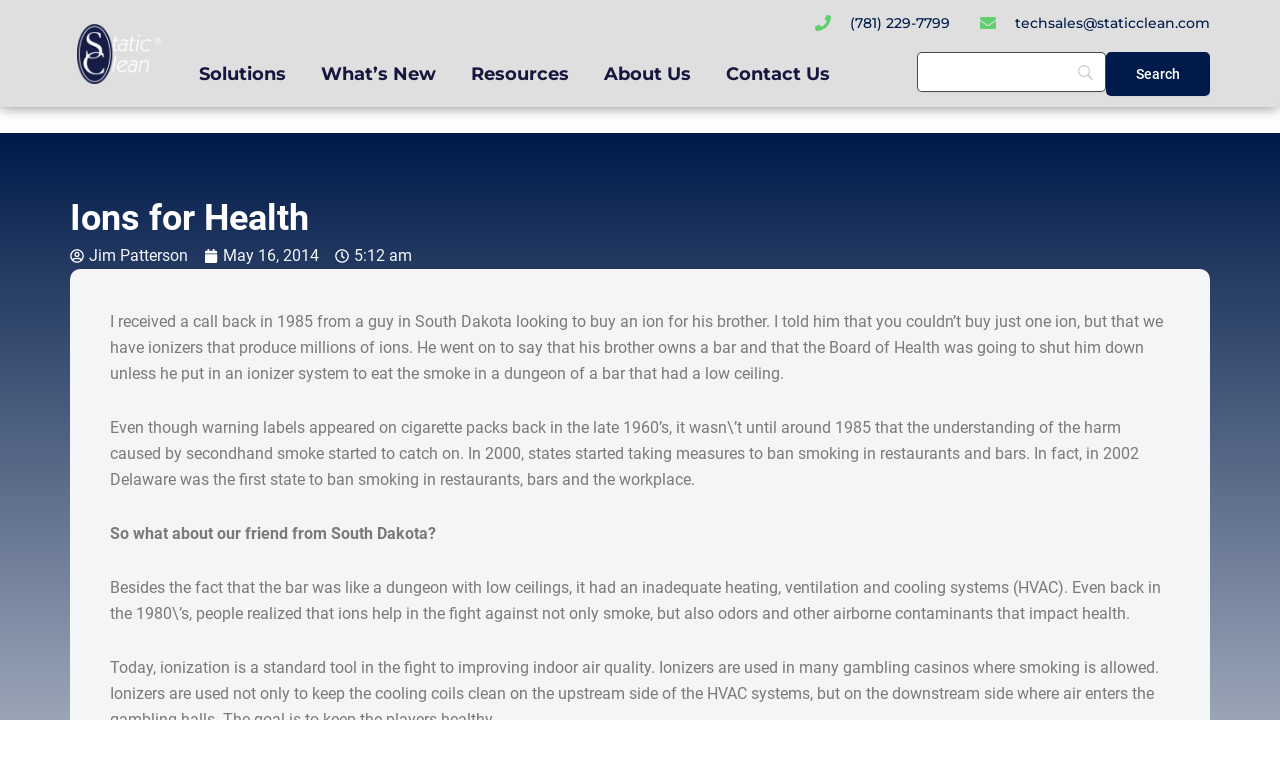

--- FILE ---
content_type: text/html; charset=UTF-8
request_url: https://staticclean.com/2014/05/16/ions-for-health/
body_size: 88083
content:
<!DOCTYPE html>
<html lang="en-US">
<head><meta charset="UTF-8"><script>if(navigator.userAgent.match(/MSIE|Internet Explorer/i)||navigator.userAgent.match(/Trident\/7\..*?rv:11/i)){var href=document.location.href;if(!href.match(/[?&]nowprocket/)){if(href.indexOf("?")==-1){if(href.indexOf("#")==-1){document.location.href=href+"?nowprocket=1"}else{document.location.href=href.replace("#","?nowprocket=1#")}}else{if(href.indexOf("#")==-1){document.location.href=href+"&nowprocket=1"}else{document.location.href=href.replace("#","&nowprocket=1#")}}}}</script><script>(()=>{class RocketLazyLoadScripts{constructor(){this.v="2.0.3",this.userEvents=["keydown","keyup","mousedown","mouseup","mousemove","mouseover","mouseenter","mouseout","mouseleave","touchmove","touchstart","touchend","touchcancel","wheel","click","dblclick","input","visibilitychange"],this.attributeEvents=["onblur","onclick","oncontextmenu","ondblclick","onfocus","onmousedown","onmouseenter","onmouseleave","onmousemove","onmouseout","onmouseover","onmouseup","onmousewheel","onscroll","onsubmit"]}async t(){this.i(),this.o(),/iP(ad|hone)/.test(navigator.userAgent)&&this.h(),this.u(),this.l(this),this.m(),this.k(this),this.p(this),this._(),await Promise.all([this.R(),this.L()]),this.lastBreath=Date.now(),this.S(this),this.P(),this.D(),this.O(),this.M(),await this.C(this.delayedScripts.normal),await this.C(this.delayedScripts.defer),await this.C(this.delayedScripts.async),this.F("domReady"),await this.T(),await this.j(),await this.I(),this.F("windowLoad"),await this.A(),window.dispatchEvent(new Event("rocket-allScriptsLoaded")),this.everythingLoaded=!0,this.lastTouchEnd&&await new Promise((t=>setTimeout(t,500-Date.now()+this.lastTouchEnd))),this.H(),this.F("all"),this.U(),this.W()}i(){this.CSPIssue=sessionStorage.getItem("rocketCSPIssue"),document.addEventListener("securitypolicyviolation",(t=>{this.CSPIssue||"script-src-elem"!==t.violatedDirective||"data"!==t.blockedURI||(this.CSPIssue=!0,sessionStorage.setItem("rocketCSPIssue",!0))}),{isRocket:!0})}o(){window.addEventListener("pageshow",(t=>{this.persisted=t.persisted,this.realWindowLoadedFired=!0}),{isRocket:!0}),window.addEventListener("pagehide",(()=>{this.onFirstUserAction=null}),{isRocket:!0})}h(){let t;function e(e){t=e}window.addEventListener("touchstart",e,{isRocket:!0}),window.addEventListener("touchend",(function i(o){Math.abs(o.changedTouches[0].pageX-t.changedTouches[0].pageX)<10&&Math.abs(o.changedTouches[0].pageY-t.changedTouches[0].pageY)<10&&o.timeStamp-t.timeStamp<200&&(o.target.dispatchEvent(new PointerEvent("click",{target:o.target,bubbles:!0,cancelable:!0,detail:1})),event.preventDefault(),window.removeEventListener("touchstart",e,{isRocket:!0}),window.removeEventListener("touchend",i,{isRocket:!0}))}),{isRocket:!0})}q(t){this.userActionTriggered||("mousemove"!==t.type||this.firstMousemoveIgnored?"keyup"===t.type||"mouseover"===t.type||"mouseout"===t.type||(this.userActionTriggered=!0,this.onFirstUserAction&&this.onFirstUserAction()):this.firstMousemoveIgnored=!0),"click"===t.type&&t.preventDefault(),this.savedUserEvents.length>0&&(t.stopPropagation(),t.stopImmediatePropagation()),"touchstart"===this.lastEvent&&"touchend"===t.type&&(this.lastTouchEnd=Date.now()),"click"===t.type&&(this.lastTouchEnd=0),this.lastEvent=t.type,this.savedUserEvents.push(t)}u(){this.savedUserEvents=[],this.userEventHandler=this.q.bind(this),this.userEvents.forEach((t=>window.addEventListener(t,this.userEventHandler,{passive:!1,isRocket:!0})))}U(){this.userEvents.forEach((t=>window.removeEventListener(t,this.userEventHandler,{passive:!1,isRocket:!0}))),this.savedUserEvents.forEach((t=>{t.target.dispatchEvent(new window[t.constructor.name](t.type,t))}))}m(){this.eventsMutationObserver=new MutationObserver((t=>{const e="return false";for(const i of t){if("attributes"===i.type){const t=i.target.getAttribute(i.attributeName);t&&t!==e&&(i.target.setAttribute("data-rocket-"+i.attributeName,t),i.target["rocket"+i.attributeName]=new Function("event",t),i.target.setAttribute(i.attributeName,e))}"childList"===i.type&&i.addedNodes.forEach((t=>{if(t.nodeType===Node.ELEMENT_NODE)for(const i of t.attributes)this.attributeEvents.includes(i.name)&&i.value&&""!==i.value&&(t.setAttribute("data-rocket-"+i.name,i.value),t["rocket"+i.name]=new Function("event",i.value),t.setAttribute(i.name,e))}))}})),this.eventsMutationObserver.observe(document,{subtree:!0,childList:!0,attributeFilter:this.attributeEvents})}H(){this.eventsMutationObserver.disconnect(),this.attributeEvents.forEach((t=>{document.querySelectorAll("[data-rocket-"+t+"]").forEach((e=>{e.setAttribute(t,e.getAttribute("data-rocket-"+t)),e.removeAttribute("data-rocket-"+t)}))}))}k(t){Object.defineProperty(HTMLElement.prototype,"onclick",{get(){return this.rocketonclick||null},set(e){this.rocketonclick=e,this.setAttribute(t.everythingLoaded?"onclick":"data-rocket-onclick","this.rocketonclick(event)")}})}S(t){function e(e,i){let o=e[i];e[i]=null,Object.defineProperty(e,i,{get:()=>o,set(s){t.everythingLoaded?o=s:e["rocket"+i]=o=s}})}e(document,"onreadystatechange"),e(window,"onload"),e(window,"onpageshow");try{Object.defineProperty(document,"readyState",{get:()=>t.rocketReadyState,set(e){t.rocketReadyState=e},configurable:!0}),document.readyState="loading"}catch(t){console.log("WPRocket DJE readyState conflict, bypassing")}}l(t){this.originalAddEventListener=EventTarget.prototype.addEventListener,this.originalRemoveEventListener=EventTarget.prototype.removeEventListener,this.savedEventListeners=[],EventTarget.prototype.addEventListener=function(e,i,o){o&&o.isRocket||!t.B(e,this)&&!t.userEvents.includes(e)||t.B(e,this)&&!t.userActionTriggered||e.startsWith("rocket-")||t.everythingLoaded?t.originalAddEventListener.call(this,e,i,o):t.savedEventListeners.push({target:this,remove:!1,type:e,func:i,options:o})},EventTarget.prototype.removeEventListener=function(e,i,o){o&&o.isRocket||!t.B(e,this)&&!t.userEvents.includes(e)||t.B(e,this)&&!t.userActionTriggered||e.startsWith("rocket-")||t.everythingLoaded?t.originalRemoveEventListener.call(this,e,i,o):t.savedEventListeners.push({target:this,remove:!0,type:e,func:i,options:o})}}F(t){"all"===t&&(EventTarget.prototype.addEventListener=this.originalAddEventListener,EventTarget.prototype.removeEventListener=this.originalRemoveEventListener),this.savedEventListeners=this.savedEventListeners.filter((e=>{let i=e.type,o=e.target||window;return"domReady"===t&&"DOMContentLoaded"!==i&&"readystatechange"!==i||("windowLoad"===t&&"load"!==i&&"readystatechange"!==i&&"pageshow"!==i||(this.B(i,o)&&(i="rocket-"+i),e.remove?o.removeEventListener(i,e.func,e.options):o.addEventListener(i,e.func,e.options),!1))}))}p(t){let e;function i(e){return t.everythingLoaded?e:e.split(" ").map((t=>"load"===t||t.startsWith("load.")?"rocket-jquery-load":t)).join(" ")}function o(o){function s(e){const s=o.fn[e];o.fn[e]=o.fn.init.prototype[e]=function(){return this[0]===window&&t.userActionTriggered&&("string"==typeof arguments[0]||arguments[0]instanceof String?arguments[0]=i(arguments[0]):"object"==typeof arguments[0]&&Object.keys(arguments[0]).forEach((t=>{const e=arguments[0][t];delete arguments[0][t],arguments[0][i(t)]=e}))),s.apply(this,arguments),this}}if(o&&o.fn&&!t.allJQueries.includes(o)){const e={DOMContentLoaded:[],"rocket-DOMContentLoaded":[]};for(const t in e)document.addEventListener(t,(()=>{e[t].forEach((t=>t()))}),{isRocket:!0});o.fn.ready=o.fn.init.prototype.ready=function(i){function s(){parseInt(o.fn.jquery)>2?setTimeout((()=>i.bind(document)(o))):i.bind(document)(o)}return t.realDomReadyFired?!t.userActionTriggered||t.fauxDomReadyFired?s():e["rocket-DOMContentLoaded"].push(s):e.DOMContentLoaded.push(s),o([])},s("on"),s("one"),s("off"),t.allJQueries.push(o)}e=o}t.allJQueries=[],o(window.jQuery),Object.defineProperty(window,"jQuery",{get:()=>e,set(t){o(t)}})}P(){const t=new Map;document.write=document.writeln=function(e){const i=document.currentScript,o=document.createRange(),s=i.parentElement;let n=t.get(i);void 0===n&&(n=i.nextSibling,t.set(i,n));const c=document.createDocumentFragment();o.setStart(c,0),c.appendChild(o.createContextualFragment(e)),s.insertBefore(c,n)}}async R(){return new Promise((t=>{this.userActionTriggered?t():this.onFirstUserAction=t}))}async L(){return new Promise((t=>{document.addEventListener("DOMContentLoaded",(()=>{this.realDomReadyFired=!0,t()}),{isRocket:!0})}))}async I(){return this.realWindowLoadedFired?Promise.resolve():new Promise((t=>{window.addEventListener("load",t,{isRocket:!0})}))}M(){this.pendingScripts=[];this.scriptsMutationObserver=new MutationObserver((t=>{for(const e of t)e.addedNodes.forEach((t=>{"SCRIPT"!==t.tagName||t.noModule||t.isWPRocket||this.pendingScripts.push({script:t,promise:new Promise((e=>{const i=()=>{const i=this.pendingScripts.findIndex((e=>e.script===t));i>=0&&this.pendingScripts.splice(i,1),e()};t.addEventListener("load",i,{isRocket:!0}),t.addEventListener("error",i,{isRocket:!0}),setTimeout(i,1e3)}))})}))})),this.scriptsMutationObserver.observe(document,{childList:!0,subtree:!0})}async j(){await this.J(),this.pendingScripts.length?(await this.pendingScripts[0].promise,await this.j()):this.scriptsMutationObserver.disconnect()}D(){this.delayedScripts={normal:[],async:[],defer:[]},document.querySelectorAll("script[type$=rocketlazyloadscript]").forEach((t=>{t.hasAttribute("data-rocket-src")?t.hasAttribute("async")&&!1!==t.async?this.delayedScripts.async.push(t):t.hasAttribute("defer")&&!1!==t.defer||"module"===t.getAttribute("data-rocket-type")?this.delayedScripts.defer.push(t):this.delayedScripts.normal.push(t):this.delayedScripts.normal.push(t)}))}async _(){await this.L();let t=[];document.querySelectorAll("script[type$=rocketlazyloadscript][data-rocket-src]").forEach((e=>{let i=e.getAttribute("data-rocket-src");if(i&&!i.startsWith("data:")){i.startsWith("//")&&(i=location.protocol+i);try{const o=new URL(i).origin;o!==location.origin&&t.push({src:o,crossOrigin:e.crossOrigin||"module"===e.getAttribute("data-rocket-type")})}catch(t){}}})),t=[...new Map(t.map((t=>[JSON.stringify(t),t]))).values()],this.N(t,"preconnect")}async $(t){if(await this.G(),!0!==t.noModule||!("noModule"in HTMLScriptElement.prototype))return new Promise((e=>{let i;function o(){(i||t).setAttribute("data-rocket-status","executed"),e()}try{if(navigator.userAgent.includes("Firefox/")||""===navigator.vendor||this.CSPIssue)i=document.createElement("script"),[...t.attributes].forEach((t=>{let e=t.nodeName;"type"!==e&&("data-rocket-type"===e&&(e="type"),"data-rocket-src"===e&&(e="src"),i.setAttribute(e,t.nodeValue))})),t.text&&(i.text=t.text),t.nonce&&(i.nonce=t.nonce),i.hasAttribute("src")?(i.addEventListener("load",o,{isRocket:!0}),i.addEventListener("error",(()=>{i.setAttribute("data-rocket-status","failed-network"),e()}),{isRocket:!0}),setTimeout((()=>{i.isConnected||e()}),1)):(i.text=t.text,o()),i.isWPRocket=!0,t.parentNode.replaceChild(i,t);else{const i=t.getAttribute("data-rocket-type"),s=t.getAttribute("data-rocket-src");i?(t.type=i,t.removeAttribute("data-rocket-type")):t.removeAttribute("type"),t.addEventListener("load",o,{isRocket:!0}),t.addEventListener("error",(i=>{this.CSPIssue&&i.target.src.startsWith("data:")?(console.log("WPRocket: CSP fallback activated"),t.removeAttribute("src"),this.$(t).then(e)):(t.setAttribute("data-rocket-status","failed-network"),e())}),{isRocket:!0}),s?(t.fetchPriority="high",t.removeAttribute("data-rocket-src"),t.src=s):t.src="data:text/javascript;base64,"+window.btoa(unescape(encodeURIComponent(t.text)))}}catch(i){t.setAttribute("data-rocket-status","failed-transform"),e()}}));t.setAttribute("data-rocket-status","skipped")}async C(t){const e=t.shift();return e?(e.isConnected&&await this.$(e),this.C(t)):Promise.resolve()}O(){this.N([...this.delayedScripts.normal,...this.delayedScripts.defer,...this.delayedScripts.async],"preload")}N(t,e){this.trash=this.trash||[];let i=!0;var o=document.createDocumentFragment();t.forEach((t=>{const s=t.getAttribute&&t.getAttribute("data-rocket-src")||t.src;if(s&&!s.startsWith("data:")){const n=document.createElement("link");n.href=s,n.rel=e,"preconnect"!==e&&(n.as="script",n.fetchPriority=i?"high":"low"),t.getAttribute&&"module"===t.getAttribute("data-rocket-type")&&(n.crossOrigin=!0),t.crossOrigin&&(n.crossOrigin=t.crossOrigin),t.integrity&&(n.integrity=t.integrity),t.nonce&&(n.nonce=t.nonce),o.appendChild(n),this.trash.push(n),i=!1}})),document.head.appendChild(o)}W(){this.trash.forEach((t=>t.remove()))}async T(){try{document.readyState="interactive"}catch(t){}this.fauxDomReadyFired=!0;try{await this.G(),document.dispatchEvent(new Event("rocket-readystatechange")),await this.G(),document.rocketonreadystatechange&&document.rocketonreadystatechange(),await this.G(),document.dispatchEvent(new Event("rocket-DOMContentLoaded")),await this.G(),window.dispatchEvent(new Event("rocket-DOMContentLoaded"))}catch(t){console.error(t)}}async A(){try{document.readyState="complete"}catch(t){}try{await this.G(),document.dispatchEvent(new Event("rocket-readystatechange")),await this.G(),document.rocketonreadystatechange&&document.rocketonreadystatechange(),await this.G(),window.dispatchEvent(new Event("rocket-load")),await this.G(),window.rocketonload&&window.rocketonload(),await this.G(),this.allJQueries.forEach((t=>t(window).trigger("rocket-jquery-load"))),await this.G();const t=new Event("rocket-pageshow");t.persisted=this.persisted,window.dispatchEvent(t),await this.G(),window.rocketonpageshow&&window.rocketonpageshow({persisted:this.persisted})}catch(t){console.error(t)}}async G(){Date.now()-this.lastBreath>45&&(await this.J(),this.lastBreath=Date.now())}async J(){return document.hidden?new Promise((t=>setTimeout(t))):new Promise((t=>requestAnimationFrame(t)))}B(t,e){return e===document&&"readystatechange"===t||(e===document&&"DOMContentLoaded"===t||(e===window&&"DOMContentLoaded"===t||(e===window&&"load"===t||e===window&&"pageshow"===t)))}static run(){(new RocketLazyLoadScripts).t()}}RocketLazyLoadScripts.run()})();</script>

<meta name="viewport" content="width=device-width, initial-scale=1">
	<link rel="profile" href="https://gmpg.org/xfn/11"> 
	<meta name='robots' content='index, follow, max-image-preview:large, max-snippet:-1, max-video-preview:-1' />
	<style></style>
	
	<!-- This site is optimized with the Yoast SEO Premium plugin v25.4 (Yoast SEO v25.4) - https://yoast.com/wordpress/plugins/seo/ -->
	<title>Ions for Health | Static Clean International</title>
<link crossorigin data-rocket-preload as="font" href="https://staticclean.com/wp-content/plugins/woocommerce/assets/fonts/WooCommerce.woff" rel="preload">
<link crossorigin data-rocket-preload as="font" href="https://fonts.gstatic.com/s/montserrat/v26/JTUSjIg1_i6t8kCHKm459Wlhyw.woff2" rel="preload">
<link crossorigin data-rocket-preload as="font" href="https://fonts.gstatic.com/s/poppins/v21/pxiByp8kv8JHgFVrLDz8Z1xlFQ.woff2" rel="preload">
<link crossorigin data-rocket-preload as="font" href="https://fonts.gstatic.com/s/roboto/v32/KFOmCnqEu92Fr1Mu4mxK.woff2" rel="preload">
<link crossorigin data-rocket-preload as="font" href="https://fonts.gstatic.com/s/roboto/v32/KFOlCnqEu92Fr1MmEU9fBBc4.woff2" rel="preload">
<link crossorigin data-rocket-preload as="font" href="https://fonts.gstatic.com/s/roboto/v32/KFOlCnqEu92Fr1MmWUlfBBc4.woff2" rel="preload">
<style id="wpr-usedcss">.center{text-align:center}.left{text-align:left}.right{text-align:right}body,fieldset,figure,h1,h2,h3,h4,h5,h6,html,iframe,legend,li,p,textarea,ul{border:0;font-size:100%;font-style:inherit;font-weight:inherit;margin:0;outline:0;padding:0;vertical-align:baseline}html{-webkit-text-size-adjust:100%;-ms-text-size-adjust:100%}body{margin:0}nav{display:block}progress{display:inline-block;vertical-align:baseline}a{background-color:transparent}a:active{outline:0}a,a:focus,a:hover,a:visited{text-decoration:none}sub{font-size:75%;line-height:0;position:relative;vertical-align:baseline}sub{bottom:-.25em}img{border:0}svg:not(:root){overflow:hidden}figure{margin:0}code{font-size:1em}button,input,optgroup,select,textarea{color:inherit;font:inherit;margin:0}button{overflow:visible}button,select{text-transform:none}button,html input[type=button],input[type=submit]{-webkit-appearance:button;cursor:pointer}button[disabled],html input[disabled]{cursor:default}button::-moz-focus-inner,input::-moz-focus-inner{border:0;padding:0}input{line-height:normal}input[type=checkbox],input[type=radio]{box-sizing:border-box;padding:0}input[type=number]::-webkit-inner-spin-button,input[type=number]::-webkit-outer-spin-button{height:auto}input[type=search]{-webkit-appearance:textfield;box-sizing:content-box}.search .search-submit{padding:10px 15px;border-radius:2px;line-height:1.85714285714286;border:0}input[type=search]::-webkit-search-cancel-button,input[type=search]::-webkit-search-decoration{-webkit-appearance:none}fieldset{border:1px solid var(--ast-border-color);margin:0;padding:.35em .625em .75em}legend{border:0;padding:0}fieldset legend{margin-bottom:1.5em;padding:0 .5em}textarea{overflow:auto}optgroup{font-weight:700}table{border-collapse:collapse;border-spacing:0}.ast-container{max-width:100%}.ast-container{margin-left:auto;margin-right:auto;padding-left:20px;padding-right:20px}h1,h2,h3,h4,h5,h6{clear:both}.entry-content h1,h1{color:#808285;font-size:2em;line-height:1.2}.entry-content h2,h2{color:#808285;font-size:1.7em;line-height:1.3}.entry-content h3,h3{color:#808285;font-size:1.5em;line-height:1.4}.entry-content h4,h4{color:#808285;line-height:1.5;font-size:1.3em}.entry-content h5,h5{color:#808285;line-height:1.6;font-size:1.2em}.entry-content h6,h6{color:#808285;line-height:1.7;font-size:1.1em}html{box-sizing:border-box}*,:after,:before{box-sizing:inherit}body{color:#808285;background:#fff;font-style:normal}ul{margin:0 0 1.5em 3em}ul{list-style:disc}li>ul{margin-bottom:0;margin-left:1.5em}strong{font-weight:700}i{font-style:italic}code,var{font:15px Monaco,Consolas,"Andale Mono","DejaVu Sans Mono",monospace}img{height:auto;max-width:100%}.button,button,input,select,textarea{color:#808285;font-weight:400;font-size:100%;margin:0;vertical-align:baseline}button,input{line-height:normal}table{border:1px solid var(--ast-border-color)}table{border-collapse:separate;border-spacing:0;border-width:1px 0 0 1px;margin:0 0 1.5em;width:100%}.button,button,input[type=button],input[type=submit]{border:1px solid;border-color:var(--ast-border-color);border-radius:2px;background:#e6e6e6;padding:.6em 1em .4em;color:#fff}.button:focus,.button:hover,button:focus,button:hover,input[type=button]:focus,input[type=button]:hover,input[type=submit]:focus,input[type=submit]:hover{color:#fff;border-color:var(--ast-border-color)}.button:active,.button:focus,button:active,button:focus,input[type=button]:active,input[type=button]:focus,input[type=submit]:active,input[type=submit]:focus{border-color:var(--ast-border-color);outline:0}input[type=email],input[type=password],input[type=search],input[type=text],input[type=url],textarea{color:#666;border:1px solid var(--ast-border-color);border-radius:2px;-webkit-appearance:none}input[type=email]:focus,input[type=password]:focus,input[type=search]:focus,input[type=text]:focus,input[type=url]:focus,textarea:focus{color:#111}textarea{padding-left:3px;width:100%}a{color:#4169e1}a:focus,a:hover{color:#191970}a:focus{outline:dotted thin}a:hover{outline:0}.screen-reader-text{border:0;clip:rect(1px,1px,1px,1px);height:1px;margin:-1px;overflow:hidden;padding:0;position:absolute;width:1px;word-wrap:normal!important}.screen-reader-text:focus{background-color:#f1f1f1;border-radius:2px;box-shadow:0 0 2px 2px rgba(0,0,0,.6);clip:auto!important;color:#21759b;display:block;font-size:12.25px;font-size:.875rem;height:auto;left:5px;line-height:normal;padding:15px 23px 14px;text-decoration:none;top:5px;width:auto;z-index:100000}iframe,object{max-width:100%}::selection{color:#fff;background:#0274be}body{-webkit-font-smoothing:antialiased;-moz-osx-font-smoothing:grayscale}body:not(.logged-in){position:relative}#page{position:relative}a,a:focus{text-decoration:none}.secondary a *,.site-header a *,a{transition:all .2s linear}img{vertical-align:middle}.entry-content h1,.entry-content h2,.entry-content h3,.entry-content h4,.entry-content h5,.entry-content h6{margin-bottom:20px}p{margin-bottom:1.75em}.button,input[type=button],input[type=submit]{border-radius:0;padding:18px 30px;border:0;box-shadow:none;text-shadow:none}.button:hover,input[type=button]:hover,input[type=submit]:hover{box-shadow:none}.button:active,.button:focus,input[type=button]:active,input[type=button]:focus,input[type=submit]:active,input[type=submit]:focus{box-shadow:none}.site-title{font-weight:400}.site-title{margin-bottom:0}.site-title a,.site-title:focus a,.site-title:hover a{transition:all .2s linear}.site-title a,.site-title a:focus,.site-title a:hover,.site-title a:visited{color:#222}.search-form .search-field{outline:0}.ast-search-menu-icon{position:relative;z-index:3}.site .skip-link{background-color:#f1f1f1;box-shadow:0 0 1px 1px rgba(0,0,0,.2);color:#21759b;display:block;font-family:Montserrat,"Helvetica Neue",sans-serif;font-size:14px;font-weight:700;left:-9999em;outline:0;padding:15px 23px 14px;text-decoration:none;text-transform:none;top:-9999em}.site .skip-link:focus{clip:auto;height:auto;left:6px;top:7px;width:auto;z-index:100000;outline:dotted thin}input,select{line-height:1}.ast-custom-button,body,button,input[type=button],input[type=submit],textarea{line-height:1.85714285714286}.site-title a{line-height:1.2}body{background-color:#fff}#page{display:block}#primary,#secondary{width:100%}#primary{margin:4em 0}.ast-search-icon .astra-search-icon{font-size:1.3em}.main-navigation{height:100%;-js-display:inline-flex;display:inline-flex}.main-navigation ul{list-style:none;margin:0;padding-left:0;position:relative}.ast-header-break-point .main-navigation{padding-left:0}.ast-header-break-point .main-navigation ul .menu-item .menu-link{padding:0 20px;display:inline-block;width:100%;border:0;border-bottom-width:1px;border-style:solid;border-color:var(--ast-border-color)}.ast-header-break-point .main-navigation ul .menu-item .menu-link .icon-arrow:first-of-type{margin-right:5px}.ast-header-break-point .main-navigation ul .sub-menu .menu-item:not(.menu-item-has-children) .menu-link .icon-arrow:first-of-type{display:inline}.ast-header-break-point .main-navigation .sub-menu .menu-item .menu-link{padding-left:30px}.ast-header-break-point .main-navigation .sub-menu .menu-item .menu-item .menu-link{padding-left:40px}.ast-header-break-point .main-navigation .sub-menu .menu-item .menu-item .menu-item .menu-link{padding-left:50px}.ast-header-break-point .main-navigation .sub-menu .menu-item .menu-item .menu-item .menu-item .menu-link{padding-left:60px}.ast-header-break-point .dropdown-menu-toggle{display:none}.site-header .menu-link *{transition:none}.ast-icon.icon-arrow svg{height:.6em;width:.6em;position:relative;margin-left:10px}.ast-header-break-point .main-header-bar-navigation{flex:auto}.ast-header-break-point .ast-icon.icon-arrow svg{height:.85em;width:.95em;position:relative;margin-left:10px}.ast-icon svg{fill:currentColor}.sticky{display:block}.hentry{margin:0 0 1.5em}.entry-content>:last-child{margin-bottom:0}body{overflow-x:hidden}.widget{margin:0 0 2.8em}.widget:last-child{margin-bottom:0}.widget select{max-width:100%}.widget ul{margin:0;list-style-type:none}.site-header-section{height:100%;min-height:0;align-items:center}.site-header-section>*{padding:0 10px}.site-header-section>div:first-child{padding-left:0}.site-header-section>div:last-child{padding-right:0}.site-header-section .ast-builder-menu{align-items:center}.elementor-nav-menu .ast-icon{display:none}.main-header-bar .main-header-bar-navigation{height:100%}.ast-nav-menu .sub-menu{line-height:1.45}.ast-builder-menu .main-navigation{padding:0}.ast-builder-menu .main-navigation>ul{align-self:center}.ast-header-break-point #ast-mobile-header{display:block}.ast-header-break-point .main-header-bar-navigation{line-height:3}.ast-header-break-point .main-header-bar-navigation .menu-item-has-children>.ast-menu-toggle{display:inline-block;position:absolute;font-size:inherit;top:0;right:20px;cursor:pointer;-webkit-font-smoothing:antialiased;-moz-osx-font-smoothing:grayscale;padding:0 .907em;font-weight:400;line-height:inherit}.ast-header-break-point .main-header-bar-navigation .menu-item-has-children>.ast-menu-toggle>.ast-icon.icon-arrow{pointer-events:none}.ast-header-break-point .main-header-bar-navigation .menu-item-has-children .sub-menu{display:none}.ast-header-break-point .ast-nav-menu .sub-menu{line-height:3}.ast-hfb-header.ast-header-break-point .main-header-bar-navigation{width:100%;margin:0}.site-header{z-index:99;position:relative}.main-header-bar{background-color:#fff;border-bottom-color:var(--ast-border-color);border-bottom-style:solid}.ast-header-break-point .main-header-bar{border:0}.ast-header-break-point .main-header-bar{border-bottom-color:var(--ast-border-color);border-bottom-style:solid}.main-header-bar{margin-left:auto;margin-right:auto}.ast-menu-toggle{display:none;background:0 0;color:inherit;border-style:dotted;border-color:transparent}.ast-menu-toggle:focus,.ast-menu-toggle:hover{background:0 0;border-color:inherit;color:inherit}.ast-menu-toggle:focus{outline:dotted thin}.ast-main-header-nav-open .main-header-bar{padding-bottom:0}.main-header-bar{z-index:4;position:relative}.main-header-bar .main-header-bar-navigation:empty{padding:0}.main-header-bar .main-header-bar-navigation .sub-menu{line-height:1.45}.main-header-bar .main-header-bar-navigation .menu-item-has-children>.menu-link:after{line-height:normal}.ast-site-identity{padding:1em 0}.ast-header-break-point .ast-site-identity{width:100%}.ast-header-break-point .main-header-bar{display:block;line-height:3}.ast-header-break-point .main-header-bar .main-header-bar-navigation{line-height:3}.ast-header-break-point .main-header-bar .main-header-bar-navigation .sub-menu{line-height:3}.ast-header-break-point .main-header-bar .main-header-bar-navigation .menu-item-has-children .sub-menu{display:none}.ast-header-break-point .main-header-bar .main-header-bar-navigation .menu-item-has-children>.ast-menu-toggle{display:inline-block;position:absolute;font-size:inherit;top:-1px;right:20px;cursor:pointer;-webkit-font-smoothing:antialiased;-moz-osx-font-smoothing:grayscale;padding:0 .907em;font-weight:400;line-height:inherit;transition:all .2s}.ast-header-break-point .main-header-bar .main-header-bar-navigation .ast-submenu-expanded>.ast-menu-toggle::before{transform:rotateX(180deg)}.ast-header-break-point .main-navigation{display:block;width:100%}.ast-header-break-point .main-navigation ul ul{left:auto;right:auto}.ast-header-break-point .main-navigation .widget{margin-bottom:1em}.ast-header-break-point .main-navigation .widget li{width:auto}.ast-header-break-point .main-navigation .widget:last-child{margin-bottom:0}.ast-header-break-point .main-header-bar-navigation{width:calc(100% + 40px);margin:0 -20px}.ast-header-break-point .ast-builder-menu{width:100%}input[type=email],input[type=number],input[type=password],input[type=search],input[type=text],input[type=url],select,textarea{color:#666;padding:.75em;height:auto;border-width:1px;border-style:solid;border-color:var(--ast-border-color);border-radius:2px;background:var(--ast-comment-inputs-background);box-shadow:none;box-sizing:border-box;transition:all .2s linear}input[type=email]:focus,input[type=password]:focus,input[type=search]:focus,input[type=text]:focus,input[type=url]:focus,select:focus,textarea:focus{background-color:#fff;border-color:var(--ast-border-color);box-shadow:none}input[type=button],input[type=button]:focus,input[type=button]:hover,input[type=submit],input[type=submit]:focus,input[type=submit]:hover{box-shadow:none}textarea{width:100%}input[type=search]:focus{outline:dotted thin}input[type=range]{-webkit-appearance:none;width:100%;margin:5.7px 0;padding:0;border:none}input[type=range]:focus{outline:0}input[type=range]::-webkit-slider-runnable-track{width:100%;height:8.6px;cursor:pointer;box-shadow:2.6px 2.6px .4px #ccc,0 0 2.6px #d9d9d9;background:rgba(255,255,255,.2);border-radius:13.6px;border:0 solid #fff}input[type=range]::-webkit-slider-thumb{box-shadow:0 0 0 rgba(255,221,0,.37),0 0 0 rgba(255,224,26,.37);border:7.9px solid #0274be;height:20px;width:20px;border-radius:50px;background:#0274be;cursor:pointer;-webkit-appearance:none;margin-top:-5.7px}input[type=range]:focus::-webkit-slider-runnable-track{background:rgba(255,255,255,.2)}input[type=range]::-moz-range-track{width:100%;height:8.6px;cursor:pointer;box-shadow:2.6px 2.6px .4px #ccc,0 0 2.6px #d9d9d9;background:rgba(255,255,255,.2);border-radius:13.6px;border:0 solid #fff}input[type=range]::-moz-range-thumb{box-shadow:0 0 0 rgba(255,221,0,.37),0 0 0 rgba(255,224,26,.37);border:7.9px solid #0274be;height:20px;width:20px;border-radius:50px;background:#0274be;cursor:pointer}input[type=range]::-ms-track{width:100%;height:8.6px;cursor:pointer;background:0 0;border-color:transparent;color:transparent}input[type=range]::-ms-fill-lower{background:rgba(199,199,199,.2);border:0 solid #fff;border-radius:27.2px;box-shadow:2.6px 2.6px .4px #ccc,0 0 2.6px #d9d9d9}input[type=range]::-ms-fill-upper{background:rgba(255,255,255,.2);border:0 solid #fff;border-radius:27.2px;box-shadow:2.6px 2.6px .4px #ccc,0 0 2.6px #d9d9d9}input[type=range]::-ms-thumb{box-shadow:0 0 0 rgba(255,221,0,.37),0 0 0 rgba(255,224,26,.37);border:7.9px solid #0274be;height:20px;width:20px;border-radius:50px;background:#0274be;cursor:pointer;height:8.6px}input[type=range]:focus::-ms-fill-lower{background:rgba(255,255,255,.2)}input[type=range]:focus::-ms-fill-upper{background:rgba(255,255,255,.2)}input[type=color]{border:none;width:100px;padding:0;height:30px;cursor:pointer}input[type=color]::-webkit-color-swatch-wrapper{padding:0;border:none}input[type=color]::-webkit-color-swatch{border:none}.entry-content{word-wrap:break-word}.entry-content p{margin-bottom:1.6em}.entry-content::after{display:table;clear:both;content:''}:root{--ast-post-nav-space:0;--ast-container-default-xlg-padding:2.5em;--ast-container-default-lg-padding:2.5em;--ast-container-default-slg-padding:2em;--ast-container-default-md-padding:2.5em;--ast-container-default-sm-padding:2.5em;--ast-container-default-xs-padding:2.4em;--ast-container-default-xxs-padding:1.8em;--ast-code-block-background:#ECEFF3;--ast-comment-inputs-background:#F9FAFB;--ast-normal-container-width:1200px;--ast-narrow-container-width:750px;--ast-blog-title-font-weight:600;--ast-blog-meta-weight:600}html{font-size:100%}a{color:var(--ast-global-color-0)}a:focus,a:hover{color:var(--ast-global-color-1)}.ast-custom-button,body,button,input,select,textarea{font-family:-apple-system,BlinkMacSystemFont,'Segoe UI',Roboto,Oxygen-Sans,Ubuntu,Cantarell,'Helvetica Neue',sans-serif;font-weight:400;font-size:16px;font-size:1rem;line-height:var(--ast-body-line-height,1.65em)}.entry-content h1,.entry-content h2,.entry-content h3,.entry-content h4,.entry-content h5,.entry-content h6,.site-title,.site-title a,h1,h2,h3,h4,h5,h6{font-weight:600}.site-title{font-size:26px;font-size:1.625rem;display:block}.entry-content h1,h1{font-size:36px;font-size:2.25rem;font-weight:600;line-height:1.4em}.entry-content h2,h2{font-size:30px;font-size:1.875rem;font-weight:600;line-height:1.3em}.entry-content h3,h3{font-size:24px;font-size:1.5rem;font-weight:600;line-height:1.3em}.entry-content h4,h4{font-size:20px;font-size:1.25rem;line-height:1.2em;font-weight:600}.entry-content h5,h5{font-size:16px;font-size:1rem;line-height:1.2em;font-weight:600}.entry-content h6,h6{font-size:16px;font-size:1rem;line-height:1.25em;font-weight:600}::selection{background-color:var(--ast-global-color-0);color:#fff}.entry-content h1,.entry-content h2,.entry-content h3,.entry-content h4,.entry-content h5,.entry-content h6,body,h1,h2,h3,h4,h5,h6{color:var(--ast-global-color-3)}input:focus,input[type=email]:focus,input[type=password]:focus,input[type=search]:focus,input[type=text]:focus,input[type=url]:focus,textarea:focus{border-color:var(--ast-global-color-0)}input[type=checkbox]:checked,input[type=checkbox]:focus:checked,input[type=checkbox]:hover:checked,input[type=radio]:checked,input[type=range]::-webkit-slider-thumb{border-color:var(--ast-global-color-0);background-color:var(--ast-global-color-0);box-shadow:none}.ast-search-menu-icon .search-form button.search-submit{padding:0 4px}.ast-search-menu-icon form.search-form{padding-right:0}.ast-search-menu-icon.slide-search input.search-field{width:0}.search-form input.search-field:focus{outline:0}.ast-search-menu-icon .search-form button.search-submit:focus{color:var(--ast-global-color-1)}#ast-apply-coupon:focus-visible,#close:focus-visible,.ast-header-account-wrap:focus-visible,.ast-header-navigation-arrow:focus-visible,.ast-menu-toggle:focus-visible,.ast-search-menu-icon.slide-search a:focus-visible:focus-visible,.astra-search-icon:focus-visible,.button.search-submit:focus-visible,.site .skip-link:focus-visible,.woocommerce #minus_qty:focus-visible,.woocommerce #plus_qty:focus-visible,.woocommerce .astra-shop-summary-wrap a:focus-visible,.woocommerce .woocommerce-info a:focus-visible,.woocommerce-js .woocommerce-mini-cart-item a.remove:focus-visible,a#ast-apply-coupon:focus-visible,a:focus-visible{outline-style:dotted;outline-color:inherit;outline-width:thin}#ast-coupon-code:focus,#ast-scroll-top:focus,#coupon_code:focus,.ast-mobile-popup-drawer.active .menu-toggle-close:focus,.woocommerce #reviews #respond input#submit:focus,.woocommerce .button.single_add_to_cart_button:focus,.woocommerce p#ast-coupon-trigger:focus,.woocommerce-js .woocommerce-mini-cart-item .quantity input[type=number]:focus,.woocommerce.woocommerce-js .quantity input[type=number]:focus,input:focus,input[type=email]:focus,input[type=number]:focus,input[type=password]:focus,input[type=search]:focus,input[type=text]:focus,input[type=url]:focus,textarea:focus{border-style:dotted;border-color:inherit;border-width:thin}input{outline:0}.woocommerce-js input[type=email]:focus,.woocommerce-js input[type=text]:focus,.woocommerce-js textarea:focus,input[type=number]:focus{outline-style:disable;outline-color:inherit;outline-width:thin}.site-logo-img img{transition:all .2s linear}.ast-page-builder-template .hentry{margin:0}.ast-page-builder-template .site-content>.ast-container{max-width:100%;padding:0}.ast-page-builder-template .site .site-content #primary{padding:0;margin:0}.ast-page-builder-template.single-post .site-content>.ast-container{max-width:100%}input[type=date],input[type=email],input[type=number],input[type=password],input[type=search],input[type=text],input[type=url],select,textarea{font-size:16px;font-style:normal;font-weight:400;line-height:24px;width:100%;padding:12px 16px;border-radius:4px;box-shadow:0 1px 2px 0 rgba(0,0,0,.05);color:var(--ast-form-input-text,#475569)}input[type=date],input[type=email],input[type=number],input[type=password],input[type=search],input[type=text],input[type=url],select{height:40px}input[type=date]{border-width:1px;border-style:solid;border-color:var(--ast-border-color)}input[type=date]:focus,input[type=email]:focus,input[type=number]:focus,input[type=password]:focus,input[type=search]:focus,input[type=text]:focus,input[type=url]:focus,select:focus,textarea:focus{border-color:#046bd2;box-shadow:none;outline:0;color:var(--ast-form-input-focus-text,#475569)}label,legend{color:#111827;font-size:14px;font-style:normal;font-weight:500;line-height:20px}select{padding:6px 10px}fieldset{padding:30px;border-radius:4px}.button,button,input[type=button],input[type=submit]{border-radius:4px;box-shadow:0 1px 2px 0 rgba(0,0,0,.05)}:root{--ast-comment-inputs-background:#FFF}::placeholder{color:var(--ast-form-field-color,#9ca3af)}::-ms-input-placeholder{color:var(--ast-form-field-color,#9ca3af)}@media (max-width:921.9px){#ast-desktop-header{display:none}}#page{display:flex;flex-direction:column;min-height:100vh}#page .site-content{flex-grow:1}.widget{margin-bottom:1.25em}#secondary li{line-height:1.5em}#secondary h2{font-size:1.7rem}.ast-article-single img{box-shadow:0 0 30px 0 rgba(0,0,0,.15);-webkit-box-shadow:0 0 30px 0 rgba(0,0,0,.15);-moz-box-shadow:0 0 30px 0 rgba(0,0,0,.15)}.hentry{margin-bottom:1.5em}.elementor-widget-heading h1.elementor-heading-title{line-height:1.4em}.elementor-widget-heading h2.elementor-heading-title{line-height:1.3em}.elementor-widget-heading h3.elementor-heading-title{line-height:1.3em}.elementor-widget-heading h4.elementor-heading-title{line-height:1.2em}.elementor-widget-heading h5.elementor-heading-title{line-height:1.2em}.elementor-widget-heading h6.elementor-heading-title{line-height:1.25em}.ast-custom-button,.button,.menu-toggle,.search .search-submit,.woocommerce #respond input#submit,.woocommerce #respond input#submit.alt,.woocommerce button.button,.woocommerce button.button.alt.disabled,.woocommerce button.button.alt.disabled.wc-variation-selection-needed,.woocommerce input.button,.woocommerce input.button.alt,.woocommerce input.button:disabled,.woocommerce input.button:disabled:hover,.woocommerce input.button:disabled[disabled],.woocommerce input.button:disabled[disabled]:hover,.woocommerce-js a.button,[CLASS*=wc-block] button,button,input#submit,input[type=button],input[type=submit]{border-style:solid;border-top-width:0;border-right-width:0;border-left-width:0;border-bottom-width:0;color:#fff;border-color:var(--ast-global-color-0);background-color:var(--ast-global-color-0);padding-top:15px;padding-right:30px;padding-bottom:15px;padding-left:30px;font-family:inherit;font-weight:500;font-size:16px;font-size:1rem;line-height:1em}.ast-custom-button:hover,.ast-custom-button:hover .button:hover,.menu-toggle:hover,.woocommerce #respond input#submit.alt:hover,.woocommerce #respond input#submit:hover,.woocommerce button.button.alt.disabled.wc-variation-selection-needed:hover,.woocommerce button.button.alt.disabled:hover,.woocommerce button.button:hover,.woocommerce input.button.alt:hover,.woocommerce input.button:hover,.woocommerce-js a.button:hover,[CLASS*=wc-block] button:hover,button:focus,button:hover,input#submit:focus,input#submit:hover,input[type=button]:focus,input[type=button]:hover,input[type=submit]:focus,input[type=submit]:hover{color:#fff;background-color:var(--ast-global-color-1);border-color:var(--ast-global-color-1)}@media (min-width:544px){.ast-container{max-width:100%}}#ast-mobile-header .ast-site-header-cart-li a{pointer-events:none}@media (max-width:921px){#primary,#secondary{padding:1.5em 0;margin:0}.ast-custom-button,.button,.menu-toggle,.search .search-submit,.woocommerce #respond input#submit,.woocommerce #respond input#submit.alt,.woocommerce button.button,.woocommerce button.button.alt.disabled,.woocommerce button.button.alt.disabled.wc-variation-selection-needed,.woocommerce input.button,.woocommerce input.button.alt,.woocommerce input.button:disabled,.woocommerce input.button:disabled:hover,.woocommerce input.button:disabled[disabled],.woocommerce input.button:disabled[disabled]:hover,.woocommerce-js a.button,[CLASS*=wc-block] button,button,input#submit,input[type=button],input[type=submit]{padding-top:14px;padding-right:28px;padding-bottom:14px;padding-left:28px}.site-title{display:block}.entry-content h1,h1{font-size:30px}.entry-content h2,h2{font-size:25px}.entry-content h3,h3{font-size:20px}}@media (max-width:544px){.ast-custom-button,.button,.menu-toggle,.search .search-submit,.woocommerce #respond input#submit,.woocommerce #respond input#submit.alt,.woocommerce button.button,.woocommerce button.button.alt.disabled,.woocommerce button.button.alt.disabled.wc-variation-selection-needed,.woocommerce input.button,.woocommerce input.button.alt,.woocommerce input.button:disabled,.woocommerce input.button:disabled:hover,.woocommerce input.button:disabled[disabled],.woocommerce input.button:disabled[disabled]:hover,.woocommerce-js a.button,[CLASS*=wc-block] button,button,input#submit,input[type=button],input[type=submit]{padding-top:12px;padding-right:24px;padding-bottom:12px;padding-left:24px}.ast-search-menu-icon.ast-dropdown-active .search-field{width:170px}.site-title{display:block}.entry-content h1,h1{font-size:30px}.entry-content h2,h2{font-size:25px}.entry-content h3,h3{font-size:20px}html{font-size:91.2%}}@media (min-width:922px){#ast-mobile-header{display:none}.ast-container{max-width:1240px}.site-content .ast-container{display:flex}.main-header-bar{border-bottom-width:1px}}.entry-content li>p{margin-bottom:0}html body{--wp--custom--ast-default-block-top-padding:3em;--wp--custom--ast-default-block-right-padding:3em;--wp--custom--ast-default-block-bottom-padding:3em;--wp--custom--ast-default-block-left-padding:3em;--wp--custom--ast-container-width:1200px;--wp--custom--ast-content-width-size:1200px;--wp--custom--ast-wide-width-size:calc(1200px + var(--wp--custom--ast-default-block-left-padding) + var(--wp--custom--ast-default-block-right-padding))}@media(max-width:921px){html body{--wp--custom--ast-default-block-top-padding:3em;--wp--custom--ast-default-block-right-padding:2em;--wp--custom--ast-default-block-bottom-padding:3em;--wp--custom--ast-default-block-left-padding:2em}}@media(max-width:544px){html body{--wp--custom--ast-default-block-top-padding:3em;--wp--custom--ast-default-block-right-padding:1.5em;--wp--custom--ast-default-block-bottom-padding:3em;--wp--custom--ast-default-block-left-padding:1.5em}}.entry-content ul{padding:revert;margin:revert;padding-left:20px}:root{--ast-global-color-0:#046bd2;--ast-global-color-1:#045cb4;--ast-global-color-2:#1e293b;--ast-global-color-3:#334155;--ast-global-color-4:#F0F5FA;--ast-global-color-5:#FFFFFF;--ast-global-color-6:#D1D5DB;--ast-global-color-7:#111111;--ast-global-color-8:#111111}:root{--ast-border-color:var(--ast-global-color-6)}.entry-content h1,.entry-content h2,.entry-content h3,.entry-content h4,.entry-content h5,.entry-content h6,h1,h2,h3,h4,h5,h6{color:var(--ast-global-color-2)}.elementor-template-full-width .ast-container{display:block}.elementor-screen-only,.screen-reader-text,.screen-reader-text span,.ui-helper-hidden-accessible{top:0!important}.ast-desktop .ast-mobile-popup-drawer.active .ast-mobile-popup-inner{max-width:35%}.ast-header-break-point .main-header-bar{border-bottom-width:1px}.ast-header-break-point .main-navigation ul .menu-item .menu-link .icon-arrow:first-of-type svg{top:.2em;margin-top:0;margin-left:0;width:.65em;transform:translate(0,-2px) rotateZ(270deg)}.ast-mobile-popup-content .ast-submenu-expanded>.ast-menu-toggle{transform:rotateX(180deg);overflow-y:auto}@media (min-width:922px){.ast-builder-menu .main-navigation>ul>li:last-child a{margin-right:0}}.ast-page-builder-template{background-color:var(--ast-global-color-5)}@media (max-width:544px){.ast-mobile-popup-drawer.active .ast-mobile-popup-inner{max-width:90%}.ast-page-builder-template{background-color:var(--ast-global-color-5)}}#ast-scroll-top{display:none;position:fixed;text-align:center;cursor:pointer;z-index:99;width:2.1em;height:2.1em;line-height:2.1;color:#fff;border-radius:2px;content:"";outline:inherit}@media (min-width:769px){#ast-scroll-top{content:"769"}}#ast-scroll-top .ast-icon.icon-arrow svg{margin-left:0;vertical-align:middle;transform:translate(0,-20%) rotate(180deg);width:1.6em}.ast-scroll-to-top-right{right:30px;bottom:30px}#ast-scroll-top{background-color:var(--ast-global-color-0);font-size:15px}@media (max-width:921px){html{font-size:91.2%}.site-content .ast-container{flex-direction:column}.ast-mobile-popup-drawer.active .ast-mobile-popup-inner{max-width:90%}.ast-page-builder-template{background-color:var(--ast-global-color-5)}#ast-scroll-top .ast-icon.icon-arrow svg{width:1em}}.ast-desktop-header-content>*,.ast-mobile-header-content>*{padding:10px 0;height:auto}.ast-desktop-header-content>:first-child,.ast-mobile-header-content>:first-child{padding-top:10px}.ast-desktop-header-content>.ast-builder-menu,.ast-mobile-header-content>.ast-builder-menu{padding-top:0}.ast-desktop-header-content>:last-child,.ast-mobile-header-content>:last-child{padding-bottom:0}.ast-desktop-header-content .main-header-bar-navigation .ast-submenu-expanded>.ast-menu-toggle::before{transform:rotateX(180deg)}#ast-desktop-header .ast-desktop-header-content,.ast-desktop-header-content .ast-search-icon,.ast-main-header-nav-open.ast-popup-nav-open .ast-desktop-header-content,.ast-main-header-nav-open.ast-popup-nav-open .ast-mobile-header-wrap .ast-mobile-header-content,.ast-mobile-header-content .ast-search-icon,.ast-mobile-header-wrap .ast-mobile-header-content{display:none}.ast-main-header-nav-open.ast-header-break-point #ast-desktop-header .ast-desktop-header-content,.ast-main-header-nav-open.ast-header-break-point .ast-mobile-header-wrap .ast-mobile-header-content{display:block}.ast-desktop-header-content .ast-search-menu-icon,.ast-desktop-header-content .ast-search-menu-icon.slide-search,.ast-mobile-header-content .ast-search-menu-icon,.ast-mobile-header-content .ast-search-menu-icon.slide-search{width:100%;position:relative;display:block;right:auto;transform:none}.ast-desktop-header-content .ast-search-menu-icon .search-form,.ast-desktop-header-content .ast-search-menu-icon.slide-search .search-form,.ast-mobile-header-content .ast-search-menu-icon .search-form,.ast-mobile-header-content .ast-search-menu-icon.slide-search .search-form{right:0;visibility:visible;opacity:1;position:relative;top:auto;transform:none;padding:0;display:block;overflow:hidden}.ast-desktop-header-content .ast-search-menu-icon .search-field,.ast-mobile-header-content .ast-search-menu-icon .search-field{width:100%;padding-right:5.5em}.ast-desktop-header-content .ast-search-menu-icon .search-submit,.ast-mobile-header-content .ast-search-menu-icon .search-submit{display:block;position:absolute;height:100%;top:0;right:0;padding:0 1em;border-radius:0}.ast-mobile-popup-drawer.active .ast-mobile-popup-inner{background-color:#fff}.ast-desktop-header-content,.ast-mobile-header-wrap .ast-mobile-header-content{background-color:#fff}.ast-desktop-header-content>*,.ast-desktop-popup-content>*,.ast-mobile-header-content>*,.ast-mobile-popup-content>*{padding-top:0;padding-bottom:0}.ast-mobile-popup-drawer.active .menu-toggle-close{color:#3a3a3a}:root{--e-global-color-astglobalcolor0:#046bd2;--e-global-color-astglobalcolor1:#045cb4;--e-global-color-astglobalcolor2:#1e293b;--e-global-color-astglobalcolor3:#334155;--e-global-color-astglobalcolor4:#F0F5FA;--e-global-color-astglobalcolor5:#FFFFFF;--e-global-color-astglobalcolor6:#D1D5DB;--e-global-color-astglobalcolor7:#111111;--e-global-color-astglobalcolor8:#111111}:root{--ast-single-post-border:#e1e8ed}.entry-content h1,.entry-content h2,.entry-content h3,.entry-content h4,.entry-content h5,.entry-content h6{margin-top:1.5em;margin-bottom:calc(.3em + 10px)}code{background:var(--ast-code-block-background);padding:3px 6px}.entry-content>*{margin-bottom:1.5em}:root{--ast-single-post-nav-padding:3em 0 0}img.emoji{display:inline!important;border:none!important;box-shadow:none!important;height:1em!important;width:1em!important;margin:0 .07em!important;vertical-align:-.1em!important;background:0 0!important;padding:0!important}:where(.wp-block-button__link){border-radius:9999px;box-shadow:none;padding:calc(.667em + 2px) calc(1.333em + 2px);text-decoration:none}:root :where(.wp-block-button .wp-block-button__link.is-style-outline),:root :where(.wp-block-button.is-style-outline>.wp-block-button__link){border:2px solid;padding:.667em 1.333em}:root :where(.wp-block-button .wp-block-button__link.is-style-outline:not(.has-text-color)),:root :where(.wp-block-button.is-style-outline>.wp-block-button__link:not(.has-text-color)){color:currentColor}:root :where(.wp-block-button .wp-block-button__link.is-style-outline:not(.has-background)),:root :where(.wp-block-button.is-style-outline>.wp-block-button__link:not(.has-background)){background-color:initial;background-image:none}:where(.wp-block-calendar table:not(.has-background) th){background:#ddd}:where(.wp-block-columns){margin-bottom:1.75em}:where(.wp-block-columns.has-background){padding:1.25em 2.375em}:where(.wp-block-post-comments input[type=submit]){border:none}:where(.wp-block-cover-image:not(.has-text-color)),:where(.wp-block-cover:not(.has-text-color)){color:#fff}:where(.wp-block-cover-image.is-light:not(.has-text-color)),:where(.wp-block-cover.is-light:not(.has-text-color)){color:#000}:root :where(.wp-block-cover h1:not(.has-text-color)),:root :where(.wp-block-cover h2:not(.has-text-color)),:root :where(.wp-block-cover h3:not(.has-text-color)),:root :where(.wp-block-cover h4:not(.has-text-color)),:root :where(.wp-block-cover h5:not(.has-text-color)),:root :where(.wp-block-cover h6:not(.has-text-color)),:root :where(.wp-block-cover p:not(.has-text-color)){color:inherit}:where(.wp-block-file){margin-bottom:1.5em}:where(.wp-block-file__button){border-radius:2em;display:inline-block;padding:.5em 1em}:where(.wp-block-file__button):is(a):active,:where(.wp-block-file__button):is(a):focus,:where(.wp-block-file__button):is(a):hover,:where(.wp-block-file__button):is(a):visited{box-shadow:none;color:#fff;opacity:.85;text-decoration:none}:where(.wp-block-group.wp-block-group-is-layout-constrained){position:relative}:root :where(.wp-block-image.is-style-rounded img,.wp-block-image .is-style-rounded img){border-radius:9999px}.wp-lightbox-overlay.active{animation:.25s both turn-on-visibility;visibility:visible}.wp-lightbox-overlay.active img{animation:.35s both turn-on-visibility}.wp-lightbox-overlay.show-closing-animation:not(.active){animation:.35s both turn-off-visibility}.wp-lightbox-overlay.show-closing-animation:not(.active) img{animation:.25s both turn-off-visibility}@media (prefers-reduced-motion:no-preference){.wp-lightbox-overlay.zoom.active{animation:none;opacity:1;visibility:visible}.wp-lightbox-overlay.zoom.active .lightbox-image-container{animation:.4s lightbox-zoom-in}.wp-lightbox-overlay.zoom.active .lightbox-image-container img{animation:none}.wp-lightbox-overlay.zoom.active .scrim{animation:.4s forwards turn-on-visibility}.wp-lightbox-overlay.zoom.show-closing-animation:not(.active){animation:none}.wp-lightbox-overlay.zoom.show-closing-animation:not(.active) .lightbox-image-container{animation:.4s lightbox-zoom-out}.wp-lightbox-overlay.zoom.show-closing-animation:not(.active) .lightbox-image-container img{animation:none}.wp-lightbox-overlay.zoom.show-closing-animation:not(.active) .scrim{animation:.4s forwards turn-off-visibility}}@keyframes turn-on-visibility{0%{opacity:0}to{opacity:1}}@keyframes turn-off-visibility{0%{opacity:1;visibility:visible}99%{opacity:0;visibility:visible}to{opacity:0;visibility:hidden}}@keyframes lightbox-zoom-in{0%{transform:translate(calc((-100vw + var(--wp--lightbox-scrollbar-width))/ 2 + var(--wp--lightbox-initial-left-position)),calc(-50vh + var(--wp--lightbox-initial-top-position))) scale(var(--wp--lightbox-scale))}to{transform:translate(-50%,-50%) scale(1)}}@keyframes lightbox-zoom-out{0%{transform:translate(-50%,-50%) scale(1);visibility:visible}99%{visibility:visible}to{transform:translate(calc((-100vw + var(--wp--lightbox-scrollbar-width))/ 2 + var(--wp--lightbox-initial-left-position)),calc(-50vh + var(--wp--lightbox-initial-top-position))) scale(var(--wp--lightbox-scale));visibility:hidden}}:where(.wp-block-latest-comments:not([style*=line-height] .wp-block-latest-comments__comment)){line-height:1.1}:where(.wp-block-latest-comments:not([style*=line-height] .wp-block-latest-comments__comment-excerpt p)){line-height:1.8}:root :where(.wp-block-latest-posts.is-grid){padding:0}:root :where(.wp-block-latest-posts.wp-block-latest-posts__list){padding-left:0}ul{box-sizing:border-box}:root :where(ul.has-background,ol.has-background){padding:1.25em 2.375em}:where(.wp-block-navigation.has-background .wp-block-navigation-item a:not(.wp-element-button)),:where(.wp-block-navigation.has-background .wp-block-navigation-submenu a:not(.wp-element-button)){padding:.5em 1em}:where(.wp-block-navigation .wp-block-navigation__submenu-container .wp-block-navigation-item a:not(.wp-element-button)),:where(.wp-block-navigation .wp-block-navigation__submenu-container .wp-block-navigation-submenu a:not(.wp-element-button)),:where(.wp-block-navigation .wp-block-navigation__submenu-container .wp-block-navigation-submenu button.wp-block-navigation-item__content),:where(.wp-block-navigation .wp-block-navigation__submenu-container .wp-block-pages-list__item button.wp-block-navigation-item__content){padding:.5em 1em}:root :where(p.has-background){padding:1.25em 2.375em}:where(p.has-text-color:not(.has-link-color)) a{color:inherit}:where(.wp-block-post-comments-form) input:not([type=submit]),:where(.wp-block-post-comments-form) textarea{border:1px solid #949494;font-family:inherit;font-size:1em}:where(.wp-block-post-comments-form) input:where(:not([type=submit]):not([type=checkbox])),:where(.wp-block-post-comments-form) textarea{padding:calc(.667em + 2px)}:where(.wp-block-post-excerpt){margin-bottom:var(--wp--style--block-gap);margin-top:var(--wp--style--block-gap)}:where(.wp-block-preformatted.has-background){padding:1.25em 2.375em}:where(.wp-block-search__button){border:1px solid #ccc;padding:6px 10px}:where(.wp-block-search__input){font-family:inherit;font-size:inherit;font-style:inherit;font-weight:inherit;letter-spacing:inherit;line-height:inherit;text-transform:inherit}:where(.wp-block-search__button-inside .wp-block-search__inside-wrapper){border:1px solid #949494;box-sizing:border-box;padding:4px}:where(.wp-block-search__button-inside .wp-block-search__inside-wrapper) .wp-block-search__input{border:none;border-radius:0;padding:0 4px}:where(.wp-block-search__button-inside .wp-block-search__inside-wrapper) .wp-block-search__input:focus{outline:0}:where(.wp-block-search__button-inside .wp-block-search__inside-wrapper) :where(.wp-block-search__button){padding:4px 8px}:root :where(.wp-block-separator.is-style-dots){height:auto;line-height:1;text-align:center}:root :where(.wp-block-separator.is-style-dots):before{color:currentColor;content:"···";font-family:serif;font-size:1.5em;letter-spacing:2em;padding-left:2em}:root :where(.wp-block-site-logo.is-style-rounded){border-radius:9999px}:root :where(.wp-block-site-title a){color:inherit}:where(.wp-block-social-links:not(.is-style-logos-only)) .wp-social-link{background-color:#f0f0f0;color:#444}:where(.wp-block-social-links:not(.is-style-logos-only)) .wp-social-link-amazon{background-color:#f90;color:#fff}:where(.wp-block-social-links:not(.is-style-logos-only)) .wp-social-link-bandcamp{background-color:#1ea0c3;color:#fff}:where(.wp-block-social-links:not(.is-style-logos-only)) .wp-social-link-behance{background-color:#0757fe;color:#fff}:where(.wp-block-social-links:not(.is-style-logos-only)) .wp-social-link-bluesky{background-color:#0a7aff;color:#fff}:where(.wp-block-social-links:not(.is-style-logos-only)) .wp-social-link-codepen{background-color:#1e1f26;color:#fff}:where(.wp-block-social-links:not(.is-style-logos-only)) .wp-social-link-deviantart{background-color:#02e49b;color:#fff}:where(.wp-block-social-links:not(.is-style-logos-only)) .wp-social-link-dribbble{background-color:#e94c89;color:#fff}:where(.wp-block-social-links:not(.is-style-logos-only)) .wp-social-link-dropbox{background-color:#4280ff;color:#fff}:where(.wp-block-social-links:not(.is-style-logos-only)) .wp-social-link-etsy{background-color:#f45800;color:#fff}:where(.wp-block-social-links:not(.is-style-logos-only)) .wp-social-link-facebook{background-color:#1778f2;color:#fff}:where(.wp-block-social-links:not(.is-style-logos-only)) .wp-social-link-fivehundredpx{background-color:#000;color:#fff}:where(.wp-block-social-links:not(.is-style-logos-only)) .wp-social-link-flickr{background-color:#0461dd;color:#fff}:where(.wp-block-social-links:not(.is-style-logos-only)) .wp-social-link-foursquare{background-color:#e65678;color:#fff}:where(.wp-block-social-links:not(.is-style-logos-only)) .wp-social-link-github{background-color:#24292d;color:#fff}:where(.wp-block-social-links:not(.is-style-logos-only)) .wp-social-link-goodreads{background-color:#eceadd;color:#382110}:where(.wp-block-social-links:not(.is-style-logos-only)) .wp-social-link-google{background-color:#ea4434;color:#fff}:where(.wp-block-social-links:not(.is-style-logos-only)) .wp-social-link-gravatar{background-color:#1d4fc4;color:#fff}:where(.wp-block-social-links:not(.is-style-logos-only)) .wp-social-link-instagram{background-color:#f00075;color:#fff}:where(.wp-block-social-links:not(.is-style-logos-only)) .wp-social-link-lastfm{background-color:#e21b24;color:#fff}:where(.wp-block-social-links:not(.is-style-logos-only)) .wp-social-link-linkedin{background-color:#0d66c2;color:#fff}:where(.wp-block-social-links:not(.is-style-logos-only)) .wp-social-link-mastodon{background-color:#3288d4;color:#fff}:where(.wp-block-social-links:not(.is-style-logos-only)) .wp-social-link-medium{background-color:#000;color:#fff}:where(.wp-block-social-links:not(.is-style-logos-only)) .wp-social-link-meetup{background-color:#f6405f;color:#fff}:where(.wp-block-social-links:not(.is-style-logos-only)) .wp-social-link-patreon{background-color:#000;color:#fff}:where(.wp-block-social-links:not(.is-style-logos-only)) .wp-social-link-pinterest{background-color:#e60122;color:#fff}:where(.wp-block-social-links:not(.is-style-logos-only)) .wp-social-link-pocket{background-color:#ef4155;color:#fff}:where(.wp-block-social-links:not(.is-style-logos-only)) .wp-social-link-reddit{background-color:#ff4500;color:#fff}:where(.wp-block-social-links:not(.is-style-logos-only)) .wp-social-link-skype{background-color:#0478d7;color:#fff}:where(.wp-block-social-links:not(.is-style-logos-only)) .wp-social-link-snapchat{background-color:#fefc00;color:#fff;stroke:#000}:where(.wp-block-social-links:not(.is-style-logos-only)) .wp-social-link-soundcloud{background-color:#ff5600;color:#fff}:where(.wp-block-social-links:not(.is-style-logos-only)) .wp-social-link-spotify{background-color:#1bd760;color:#fff}:where(.wp-block-social-links:not(.is-style-logos-only)) .wp-social-link-telegram{background-color:#2aabee;color:#fff}:where(.wp-block-social-links:not(.is-style-logos-only)) .wp-social-link-threads{background-color:#000;color:#fff}:where(.wp-block-social-links:not(.is-style-logos-only)) .wp-social-link-tiktok{background-color:#000;color:#fff}:where(.wp-block-social-links:not(.is-style-logos-only)) .wp-social-link-tumblr{background-color:#011835;color:#fff}:where(.wp-block-social-links:not(.is-style-logos-only)) .wp-social-link-twitch{background-color:#6440a4;color:#fff}:where(.wp-block-social-links:not(.is-style-logos-only)) .wp-social-link-twitter{background-color:#1da1f2;color:#fff}:where(.wp-block-social-links:not(.is-style-logos-only)) .wp-social-link-vimeo{background-color:#1eb7ea;color:#fff}:where(.wp-block-social-links:not(.is-style-logos-only)) .wp-social-link-vk{background-color:#4680c2;color:#fff}:where(.wp-block-social-links:not(.is-style-logos-only)) .wp-social-link-wordpress{background-color:#3499cd;color:#fff}:where(.wp-block-social-links:not(.is-style-logos-only)) .wp-social-link-whatsapp{background-color:#25d366;color:#fff}:where(.wp-block-social-links:not(.is-style-logos-only)) .wp-social-link-x{background-color:#000;color:#fff}:where(.wp-block-social-links:not(.is-style-logos-only)) .wp-social-link-yelp{background-color:#d32422;color:#fff}:where(.wp-block-social-links:not(.is-style-logos-only)) .wp-social-link-youtube{background-color:red;color:#fff}:where(.wp-block-social-links.is-style-logos-only) .wp-social-link{background:0 0}:where(.wp-block-social-links.is-style-logos-only) .wp-social-link svg{height:1.25em;width:1.25em}:where(.wp-block-social-links.is-style-logos-only) .wp-social-link-amazon{color:#f90}:where(.wp-block-social-links.is-style-logos-only) .wp-social-link-bandcamp{color:#1ea0c3}:where(.wp-block-social-links.is-style-logos-only) .wp-social-link-behance{color:#0757fe}:where(.wp-block-social-links.is-style-logos-only) .wp-social-link-bluesky{color:#0a7aff}:where(.wp-block-social-links.is-style-logos-only) .wp-social-link-codepen{color:#1e1f26}:where(.wp-block-social-links.is-style-logos-only) .wp-social-link-deviantart{color:#02e49b}:where(.wp-block-social-links.is-style-logos-only) .wp-social-link-dribbble{color:#e94c89}:where(.wp-block-social-links.is-style-logos-only) .wp-social-link-dropbox{color:#4280ff}:where(.wp-block-social-links.is-style-logos-only) .wp-social-link-etsy{color:#f45800}:where(.wp-block-social-links.is-style-logos-only) .wp-social-link-facebook{color:#1778f2}:where(.wp-block-social-links.is-style-logos-only) .wp-social-link-fivehundredpx{color:#000}:where(.wp-block-social-links.is-style-logos-only) .wp-social-link-flickr{color:#0461dd}:where(.wp-block-social-links.is-style-logos-only) .wp-social-link-foursquare{color:#e65678}:where(.wp-block-social-links.is-style-logos-only) .wp-social-link-github{color:#24292d}:where(.wp-block-social-links.is-style-logos-only) .wp-social-link-goodreads{color:#382110}:where(.wp-block-social-links.is-style-logos-only) .wp-social-link-google{color:#ea4434}:where(.wp-block-social-links.is-style-logos-only) .wp-social-link-gravatar{color:#1d4fc4}:where(.wp-block-social-links.is-style-logos-only) .wp-social-link-instagram{color:#f00075}:where(.wp-block-social-links.is-style-logos-only) .wp-social-link-lastfm{color:#e21b24}:where(.wp-block-social-links.is-style-logos-only) .wp-social-link-linkedin{color:#0d66c2}:where(.wp-block-social-links.is-style-logos-only) .wp-social-link-mastodon{color:#3288d4}:where(.wp-block-social-links.is-style-logos-only) .wp-social-link-medium{color:#000}:where(.wp-block-social-links.is-style-logos-only) .wp-social-link-meetup{color:#f6405f}:where(.wp-block-social-links.is-style-logos-only) .wp-social-link-patreon{color:#000}:where(.wp-block-social-links.is-style-logos-only) .wp-social-link-pinterest{color:#e60122}:where(.wp-block-social-links.is-style-logos-only) .wp-social-link-pocket{color:#ef4155}:where(.wp-block-social-links.is-style-logos-only) .wp-social-link-reddit{color:#ff4500}:where(.wp-block-social-links.is-style-logos-only) .wp-social-link-skype{color:#0478d7}:where(.wp-block-social-links.is-style-logos-only) .wp-social-link-snapchat{color:#fff;stroke:#000}:where(.wp-block-social-links.is-style-logos-only) .wp-social-link-soundcloud{color:#ff5600}:where(.wp-block-social-links.is-style-logos-only) .wp-social-link-spotify{color:#1bd760}:where(.wp-block-social-links.is-style-logos-only) .wp-social-link-telegram{color:#2aabee}:where(.wp-block-social-links.is-style-logos-only) .wp-social-link-threads{color:#000}:where(.wp-block-social-links.is-style-logos-only) .wp-social-link-tiktok{color:#000}:where(.wp-block-social-links.is-style-logos-only) .wp-social-link-tumblr{color:#011835}:where(.wp-block-social-links.is-style-logos-only) .wp-social-link-twitch{color:#6440a4}:where(.wp-block-social-links.is-style-logos-only) .wp-social-link-twitter{color:#1da1f2}:where(.wp-block-social-links.is-style-logos-only) .wp-social-link-vimeo{color:#1eb7ea}:where(.wp-block-social-links.is-style-logos-only) .wp-social-link-vk{color:#4680c2}:where(.wp-block-social-links.is-style-logos-only) .wp-social-link-whatsapp{color:#25d366}:where(.wp-block-social-links.is-style-logos-only) .wp-social-link-wordpress{color:#3499cd}:where(.wp-block-social-links.is-style-logos-only) .wp-social-link-x{color:#000}:where(.wp-block-social-links.is-style-logos-only) .wp-social-link-yelp{color:#d32422}:where(.wp-block-social-links.is-style-logos-only) .wp-social-link-youtube{color:red}:root :where(.wp-block-social-links .wp-social-link a){padding:.25em}:root :where(.wp-block-social-links.is-style-logos-only .wp-social-link a){padding:0}:root :where(.wp-block-social-links.is-style-pill-shape .wp-social-link a){padding-left:.66667em;padding-right:.66667em}:root :where(.wp-block-tag-cloud.is-style-outline){display:flex;flex-wrap:wrap;gap:1ch}:root :where(.wp-block-tag-cloud.is-style-outline a){border:1px solid;font-size:unset!important;margin-right:0;padding:1ch 2ch;text-decoration:none!important}:where(.wp-block-term-description){margin-bottom:var(--wp--style--block-gap);margin-top:var(--wp--style--block-gap)}:where(pre.wp-block-verse){font-family:inherit}.entry-content{counter-reset:footnotes}:root{--wp--preset--font-size--normal:16px;--wp--preset--font-size--huge:42px}.screen-reader-text:focus{background-color:#ddd;clip:auto!important;clip-path:none;color:#444;display:block;font-size:1em;height:auto;left:5px;line-height:normal;padding:15px 23px 14px;text-decoration:none;top:5px;width:auto;z-index:100000}html :where(.has-border-color){border-style:solid}html :where([style*=border-top-color]){border-top-style:solid}html :where([style*=border-right-color]){border-right-style:solid}html :where([style*=border-bottom-color]){border-bottom-style:solid}html :where([style*=border-left-color]){border-left-style:solid}html :where([style*=border-width]){border-style:solid}html :where([style*=border-top-width]){border-top-style:solid}html :where([style*=border-right-width]){border-right-style:solid}html :where([style*=border-bottom-width]){border-bottom-style:solid}html :where([style*=border-left-width]){border-left-style:solid}html :where(img[class*=wp-image-]){height:auto;max-width:100%}:where(figure){margin:0 0 1em}html :where(.is-position-sticky){--wp-admin--admin-bar--position-offset:var(--wp-admin--admin-bar--height,0px)}@media screen and (max-width:600px){html :where(.is-position-sticky){--wp-admin--admin-bar--position-offset:0px}}:root{--wp--preset--aspect-ratio--square:1;--wp--preset--aspect-ratio--4-3:4/3;--wp--preset--aspect-ratio--3-4:3/4;--wp--preset--aspect-ratio--3-2:3/2;--wp--preset--aspect-ratio--2-3:2/3;--wp--preset--aspect-ratio--16-9:16/9;--wp--preset--aspect-ratio--9-16:9/16;--wp--preset--color--black:#000000;--wp--preset--color--cyan-bluish-gray:#abb8c3;--wp--preset--color--white:#ffffff;--wp--preset--color--pale-pink:#f78da7;--wp--preset--color--vivid-red:#cf2e2e;--wp--preset--color--luminous-vivid-orange:#ff6900;--wp--preset--color--luminous-vivid-amber:#fcb900;--wp--preset--color--light-green-cyan:#7bdcb5;--wp--preset--color--vivid-green-cyan:#00d084;--wp--preset--color--pale-cyan-blue:#8ed1fc;--wp--preset--color--vivid-cyan-blue:#0693e3;--wp--preset--color--vivid-purple:#9b51e0;--wp--preset--color--ast-global-color-0:var(--ast-global-color-0);--wp--preset--color--ast-global-color-1:var(--ast-global-color-1);--wp--preset--color--ast-global-color-2:var(--ast-global-color-2);--wp--preset--color--ast-global-color-3:var(--ast-global-color-3);--wp--preset--color--ast-global-color-4:var(--ast-global-color-4);--wp--preset--color--ast-global-color-5:var(--ast-global-color-5);--wp--preset--color--ast-global-color-6:var(--ast-global-color-6);--wp--preset--color--ast-global-color-7:var(--ast-global-color-7);--wp--preset--color--ast-global-color-8:var(--ast-global-color-8);--wp--preset--gradient--vivid-cyan-blue-to-vivid-purple:linear-gradient(135deg,rgba(6, 147, 227, 1) 0%,rgb(155, 81, 224) 100%);--wp--preset--gradient--light-green-cyan-to-vivid-green-cyan:linear-gradient(135deg,rgb(122, 220, 180) 0%,rgb(0, 208, 130) 100%);--wp--preset--gradient--luminous-vivid-amber-to-luminous-vivid-orange:linear-gradient(135deg,rgba(252, 185, 0, 1) 0%,rgba(255, 105, 0, 1) 100%);--wp--preset--gradient--luminous-vivid-orange-to-vivid-red:linear-gradient(135deg,rgba(255, 105, 0, 1) 0%,rgb(207, 46, 46) 100%);--wp--preset--gradient--very-light-gray-to-cyan-bluish-gray:linear-gradient(135deg,rgb(238, 238, 238) 0%,rgb(169, 184, 195) 100%);--wp--preset--gradient--cool-to-warm-spectrum:linear-gradient(135deg,rgb(74, 234, 220) 0%,rgb(151, 120, 209) 20%,rgb(207, 42, 186) 40%,rgb(238, 44, 130) 60%,rgb(251, 105, 98) 80%,rgb(254, 248, 76) 100%);--wp--preset--gradient--blush-light-purple:linear-gradient(135deg,rgb(255, 206, 236) 0%,rgb(152, 150, 240) 100%);--wp--preset--gradient--blush-bordeaux:linear-gradient(135deg,rgb(254, 205, 165) 0%,rgb(254, 45, 45) 50%,rgb(107, 0, 62) 100%);--wp--preset--gradient--luminous-dusk:linear-gradient(135deg,rgb(255, 203, 112) 0%,rgb(199, 81, 192) 50%,rgb(65, 88, 208) 100%);--wp--preset--gradient--pale-ocean:linear-gradient(135deg,rgb(255, 245, 203) 0%,rgb(182, 227, 212) 50%,rgb(51, 167, 181) 100%);--wp--preset--gradient--electric-grass:linear-gradient(135deg,rgb(202, 248, 128) 0%,rgb(113, 206, 126) 100%);--wp--preset--gradient--midnight:linear-gradient(135deg,rgb(2, 3, 129) 0%,rgb(40, 116, 252) 100%);--wp--preset--font-size--small:13px;--wp--preset--font-size--medium:20px;--wp--preset--font-size--large:36px;--wp--preset--font-size--x-large:42px;--wp--preset--font-family--inter:"Inter",sans-serif;--wp--preset--font-family--cardo:Cardo;--wp--preset--spacing--20:0.44rem;--wp--preset--spacing--30:0.67rem;--wp--preset--spacing--40:1rem;--wp--preset--spacing--50:1.5rem;--wp--preset--spacing--60:2.25rem;--wp--preset--spacing--70:3.38rem;--wp--preset--spacing--80:5.06rem;--wp--preset--shadow--natural:6px 6px 9px rgba(0, 0, 0, .2);--wp--preset--shadow--deep:12px 12px 50px rgba(0, 0, 0, .4);--wp--preset--shadow--sharp:6px 6px 0px rgba(0, 0, 0, .2);--wp--preset--shadow--outlined:6px 6px 0px -3px rgba(255, 255, 255, 1),6px 6px rgba(0, 0, 0, 1);--wp--preset--shadow--crisp:6px 6px 0px rgba(0, 0, 0, 1)}:root{--wp--style--global--content-size:var(--wp--custom--ast-content-width-size);--wp--style--global--wide-size:var(--wp--custom--ast-wide-width-size)}:where(body){margin:0}:where(.wp-site-blocks)>*{margin-block-start:24px;margin-block-end:0}:where(.wp-site-blocks)>:first-child{margin-block-start:0}:where(.wp-site-blocks)>:last-child{margin-block-end:0}:root{--wp--style--block-gap:24px}:root :where(body){padding-top:0;padding-right:0;padding-bottom:0;padding-left:0}a:where(:not(.wp-element-button)){text-decoration:none}:root :where(.wp-element-button,.wp-block-button__link){background-color:#32373c;border-width:0;color:#fff;font-family:inherit;font-size:inherit;line-height:inherit;padding:calc(.667em + 2px) calc(1.333em + 2px);text-decoration:none}:root :where(.wp-block-pullquote){font-size:1.5em;line-height:1.6}.ctct-form-wrapper .ctct-message{border:1px solid;padding:1em}.ctct-form-wrapper .ctct-message.ctct-error{background-color:rgba(255,65,54,.02);border-color:#ff4136;color:#cf0b00}.ctct-form-wrapper .ctct-message.ctct-success{background-color:rgba(46,204,64,.02);border-color:#2ecc40;color:#1b7926}.ctct-form-wrapper .ctct-message .ctct-dismiss-ajax-notice{border-radius:50%;float:right;line-height:1;padding:.85rem 1rem;text-decoration:none}.ctct-form-wrapper input[type=email]:required:valid,.ctct-form-wrapper input[type=number]:required:valid,.ctct-form-wrapper input[type=password]:required:valid,.ctct-form-wrapper input[type=text]:required:valid{background-image:url(https://staticclean.com/wp-content/plugins/constant-contact-forms/assets/images/check_circle.svg);background-position:8px 50%;background-repeat:no-repeat;background-size:18px;border-color:#2ecc40;padding-left:32px}.ctct-form-wrapper input[type=email].ctct-invalid,.ctct-form-wrapper input[type=email]:required.ctct-invalid,.ctct-form-wrapper input[type=number].ctct-invalid,.ctct-form-wrapper input[type=number]:required.ctct-invalid,.ctct-form-wrapper input[type=password].ctct-invalid,.ctct-form-wrapper input[type=password]:required.ctct-invalid,.ctct-form-wrapper input[type=text].ctct-invalid,.ctct-form-wrapper input[type=text]:required.ctct-invalid{background:url(https://staticclean.com/wp-content/plugins/constant-contact-forms/assets/images/error.svg) no-repeat #fff;background-color:rgba(255,65,54,.02);background-position:8px 50%;background-size:24px;border-color:#ff4136;padding-left:40px}.ctct-form-wrapper input.ctct-invalid{background:url(https://staticclean.com/wp-content/plugins/constant-contact-forms/assets/images/error.svg) no-repeat #fff;background-color:rgba(255,65,54,.02);background-position:8px 50%;background-size:24px;border-color:#ff4136;padding-left:40px}.screen-reader-text{clip:rect(1px,1px,1px,1px);height:1px;overflow:hidden;position:absolute!important;width:1px;word-wrap:normal!important}.woocommerce .woocommerce-info .button{float:right}.woocommerce img{height:auto;max-width:100%}.woocommerce #content div.product div.images,.woocommerce div.product div.images{float:left;width:48%}.woocommerce #content div.product div.thumbnails,.woocommerce div.product div.thumbnails{zoom:1}.woocommerce #content div.product div.thumbnails::after,.woocommerce #content div.product div.thumbnails::before,.woocommerce div.product div.thumbnails::after,.woocommerce div.product div.thumbnails::before{content:' ';display:table}.woocommerce #content div.product div.thumbnails::after,.woocommerce div.product div.thumbnails::after{clear:both}.woocommerce #content div.product div.thumbnails a,.woocommerce div.product div.thumbnails a{float:left;width:30.75%;margin-right:3.8%;margin-bottom:1em}.woocommerce #content div.product div.thumbnails a.last,.woocommerce div.product div.thumbnails a.last{margin-right:0}.woocommerce #content div.product div.thumbnails a.first,.woocommerce div.product div.thumbnails a.first{clear:both}.woocommerce #content div.product div.summary,.woocommerce div.product div.summary{float:right;width:48%;clear:none}.woocommerce #content div.product .woocommerce-tabs,.woocommerce div.product .woocommerce-tabs{clear:both}.woocommerce ul.products{display:grid;column-gap:20px}.woocommerce ul.products li.product{display:flex;flex-direction:column;width:100%;padding:0;position:relative}.woocommerce ul.products:not(.elementor-grid){grid-template-columns:repeat(4,1fr)}.woocommerce #content table.cart img,.woocommerce table.cart img{height:auto}.woocommerce .cart-collaterals{zoom:1;width:100%}.woocommerce .cart-collaterals::after,.woocommerce .cart-collaterals::before{content:' ';display:table}.woocommerce .cart-collaterals::after{clear:both}.woocommerce ul.product_list_widget li,.woocommerce-page ul.product_list_widget li{zoom:1}.woocommerce ul.product_list_widget li::after,.woocommerce ul.product_list_widget li::before,.woocommerce-page ul.product_list_widget li::after,.woocommerce-page ul.product_list_widget li::before{content:' ';display:table}.woocommerce ul.product_list_widget li::after,.woocommerce-page ul.product_list_widget li::after{clear:both}.woocommerce ul.product_list_widget li img,.woocommerce-page ul.product_list_widget li img{float:right;height:auto}.woocommerce form .form-row{zoom:1}.woocommerce form .form-row::after,.woocommerce form .form-row::before{content:' ';display:table}.woocommerce form .form-row::after{clear:both}.woocommerce form .form-row label{display:block}.woocommerce form .form-row label.checkbox{display:inline}.woocommerce form .form-row select{width:100%}.woocommerce #payment .form-row select{width:auto}@keyframes spin{100%{transform:rotate(360deg)}}@keyframes dotPulse{0%{transform:scale(.1);opacity:0}50%{opacity:1}to{transform:scale(1.2);opacity:0}}@font-face{font-display:swap;font-family:WooCommerce;src:url("https://staticclean.com/wp-content/plugins/woocommerce/assets/fonts/WooCommerce.eot");src:url("https://staticclean.com/wp-content/plugins/woocommerce/assets/fonts/WooCommerce.eot?#iefix") format("embedded-opentype"),url("https://staticclean.com/wp-content/plugins/woocommerce/assets/fonts/WooCommerce.woff") format("woff"),url("https://staticclean.com/wp-content/plugins/woocommerce/assets/fonts/WooCommerce.ttf") format("truetype"),url("https://staticclean.com/wp-content/plugins/woocommerce/assets/fonts/WooCommerce.svg#WooCommerce") format("svg");font-weight:400;font-style:normal}.woocommerce-store-notice{position:fixed;top:0;left:0;right:0;margin:0;width:100%;font-size:1em;padding:1em 0;text-align:center;background-color:#a46497;color:#fff;z-index:99998;box-shadow:0 1px 1em rgba(0,0,0,.2);display:none}.woocommerce-store-notice a{color:#fff;text-decoration:underline}.screen-reader-text{border:0;clip:rect(1px,1px,1px,1px);clip-path:inset(50%);height:1px;margin:-1px;overflow:hidden;padding:0;position:absolute;width:1px;word-wrap:normal!important}.clear{clear:both}.ast-site-header-cart,.woocommerce .ast-site-header-cart{position:relative;list-style-type:none;margin-left:0;padding-left:0;margin-bottom:0;order:1;cursor:pointer}.ast-site-header-cart:focus .widget_shopping_cart,.ast-site-header-cart:hover .widget_shopping_cart,.woocommerce .ast-site-header-cart:focus .widget_shopping_cart,.woocommerce .ast-site-header-cart:hover .widget_shopping_cart{right:0;left:auto}.ast-site-header-cart .ast-shopping-cart-icon,.woocommerce .ast-site-header-cart .ast-shopping-cart-icon{display:initial;vertical-align:middle}.ast-site-header-cart .ast-shopping-cart-icon:before,.woocommerce .ast-site-header-cart .ast-shopping-cart-icon:before{content:"\e854";font-family:Astra;font-size:18px;font-size:1.2857rem}.ast-site-header-cart .ast-site-header-cart-data .ast-mini-cart-empty .woocommerce-mini-cart__buttons,.woocommerce .ast-site-header-cart .ast-site-header-cart-data .ast-mini-cart-empty .woocommerce-mini-cart__buttons{margin:1.41575em}.ast-site-header-cart .ast-site-header-cart-data .ast-mini-cart-empty .woocommerce-mini-cart__buttons a,.woocommerce .ast-site-header-cart .ast-site-header-cart-data .ast-mini-cart-empty .woocommerce-mini-cart__buttons a{width:100%}.ast-site-header-cart .ast-site-header-cart-data .ast-mini-cart-empty .woocommerce-mini-cart__buttons a.button,.woocommerce .ast-site-header-cart .ast-site-header-cart-data .ast-mini-cart-empty .woocommerce-mini-cart__buttons a.button{text-align:center}.ast-site-header-cart .ast-site-header-cart-data .ast-mini-cart-empty .ast-mini-cart-message .woocommerce-mini-cart__empty-message,.woocommerce .ast-site-header-cart .ast-site-header-cart-data .ast-mini-cart-empty .ast-mini-cart-message .woocommerce-mini-cart__empty-message{text-align:center;margin-bottom:0}.ast-site-header-cart .ast-site-header-cart-data .widget_shopping_cart_content>ul,.woocommerce .ast-site-header-cart .ast-site-header-cart-data .widget_shopping_cart_content>ul{text-align:left;width:auto;position:relative;left:auto;top:auto;border-top:0}.ast-site-header-cart .ast-site-header-cart-data .woocommerce-mini-cart__empty-message,.woocommerce .ast-site-header-cart .ast-site-header-cart-data .woocommerce-mini-cart__empty-message{text-align:left}.ast-site-header-cart .widget_shopping_cart,.woocommerce .ast-site-header-cart .widget_shopping_cart{position:absolute;top:100%;width:280px;z-index:999999;font-size:.875em;left:-999em;display:block;line-height:1.618;transition:all .3s ease;opacity:0;visibility:hidden;transition:all .3s ease}.ast-site-header-cart .widget_shopping_cart:after,.ast-site-header-cart .widget_shopping_cart:before,.woocommerce .ast-site-header-cart .widget_shopping_cart:after,.woocommerce .ast-site-header-cart .widget_shopping_cart:before{bottom:99.9%;left:auto;right:8px;border:solid transparent;content:" ";height:0;width:0;position:absolute;pointer-events:none}.ast-site-header-cart .widget_shopping_cart:after,.woocommerce .ast-site-header-cart .widget_shopping_cart:after{border-color:rgba(255,255,255,0);border-bottom-color:#fff;border-width:6px;margin-left:-6px;margin-bottom:-.3px}.ast-site-header-cart .widget_shopping_cart:before,.woocommerce .ast-site-header-cart .widget_shopping_cart:before{border-color:rgba(230,230,230,0);border-bottom-color:var(--ast-border-color);border-width:7px;margin-left:-12px;right:7px}.ast-site-header-cart .widget_shopping_cart .widget_shopping_cart_content>.woocommerce-mini-cart__empty-message,.woocommerce .ast-site-header-cart .widget_shopping_cart .widget_shopping_cart_content>.woocommerce-mini-cart__empty-message{display:none}.ast-site-header-cart .widget_shopping_cart .product_list_widget,.woocommerce .ast-site-header-cart .widget_shopping_cart .product_list_widget{padding:1em 1.5em;max-height:500px;max-height:50vh;overflow-y:auto}.ast-site-header-cart .widget_shopping_cart .product_list_widget li,.woocommerce .ast-site-header-cart .widget_shopping_cart .product_list_widget li{padding:.5em 2em .5em 5em;border-bottom:1px solid var(--ast-border-color)}.ast-site-header-cart .widget_shopping_cart .product_list_widget li .remove,.woocommerce .ast-site-header-cart .widget_shopping_cart .product_list_widget li .remove{top:.4em}.ast-site-header-cart .widget_shopping_cart .product_list_widget li:last-child,.woocommerce .ast-site-header-cart .widget_shopping_cart .product_list_widget li:last-child{border-bottom:0}.ast-site-header-cart .widget_shopping_cart .product_list_widget li img,.woocommerce .ast-site-header-cart .widget_shopping_cart .product_list_widget li img{max-width:4em;margin:0 0 .5em}.ast-site-header-cart .widget_shopping_cart p.buttons,.ast-site-header-cart .widget_shopping_cart p.total,.woocommerce .ast-site-header-cart .widget_shopping_cart p.buttons,.woocommerce .ast-site-header-cart .widget_shopping_cart p.total{padding:1em 1.5em;margin:0;text-align:center}.ast-site-header-cart .widget_shopping_cart .woocommerce-mini-cart__empty-message,.woocommerce .ast-site-header-cart .widget_shopping_cart .woocommerce-mini-cart__empty-message{margin:1.41575em}.ast-site-header-cart .widget_shopping_cart .cart_list a,.woocommerce .ast-site-header-cart .widget_shopping_cart .cart_list a{padding:0}.ast-site-header-cart .widget_shopping_cart .cart_list a.remove,.woocommerce .ast-site-header-cart .widget_shopping_cart .cart_list a.remove{border-width:1px}.ast-site-header-cart .widget_shopping_cart .woocommerce-mini-cart__total,.woocommerce .ast-site-header-cart .widget_shopping_cart .woocommerce-mini-cart__total{display:flex;justify-content:space-between}.ast-site-header-cart .widget_shopping_cart .woocommerce-mini-cart__total strong,.woocommerce .ast-site-header-cart .widget_shopping_cart .woocommerce-mini-cart__total strong{width:40%;text-align:left;font-weight:500}.ast-site-header-cart .widget_shopping_cart .woocommerce-mini-cart__total .amount,.woocommerce .ast-site-header-cart .widget_shopping_cart .woocommerce-mini-cart__total .amount{width:60%;text-align:right}.ast-site-header-cart .widget_shopping_cart .woocommerce-mini-cart__total .amount,.woocommerce .ast-site-header-cart .widget_shopping_cart .woocommerce-mini-cart__total .amount{padding-left:.5em}.ast-site-header-cart:focus .widget_shopping_cart,.ast-site-header-cart:hover .widget_shopping_cart{opacity:1;visibility:visible}.ast-above-header-wrap .ast-site-header-cart .widget_shopping_cart .cart_list .quantity,.ast-above-header-wrap .ast-site-header-cart .widget_shopping_cart .cart_list .variation,.ast-below-header .ast-site-header-cart .widget_shopping_cart .cart_list .quantity,.ast-below-header .ast-site-header-cart .widget_shopping_cart .cart_list .variation,.main-header-bar-wrap .ast-site-header-cart .widget_shopping_cart .cart_list .quantity,.main-header-bar-wrap .ast-site-header-cart .widget_shopping_cart .cart_list .variation{margin-bottom:.4em}.ast-above-header-wrap .ast-site-header-cart .widget_shopping_cart .cart_list a.remove,.ast-below-header .ast-site-header-cart .widget_shopping_cart .cart_list a.remove,.main-header-bar-wrap .ast-site-header-cart .widget_shopping_cart .cart_list a.remove{color:var(--ast-global-color-3)}.ast-above-header-wrap .ast-site-header-cart .widget_shopping_cart .cart_list a.remove:hover,.ast-below-header .ast-site-header-cart .widget_shopping_cart .cart_list a.remove:hover,.main-header-bar-wrap .ast-site-header-cart .widget_shopping_cart .cart_list a.remove:hover{color:var(--ast-global-color-3)}.ast-above-header-section-1 .ast-site-header-cart .widget_shopping_cart,.below-header-section-1 .ast-site-header-cart .widget_shopping_cart,.header-main-layout-3 .main-header-bar-wrap .ast-site-header-cart .widget_shopping_cart,.site-header-section-left .ast-site-header-cart .widget_shopping_cart,.woocommerce .ast-above-header-section-1 .ast-site-header-cart .widget_shopping_cart,.woocommerce .below-header-section-1 .ast-site-header-cart .widget_shopping_cart,.woocommerce .header-main-layout-3 .main-header-bar-wrap .ast-site-header-cart .widget_shopping_cart,.woocommerce .site-header-section-left .ast-site-header-cart .widget_shopping_cart{right:auto;left:0;transition:left 0s}.ast-above-header-section-1 .ast-site-header-cart .widget_shopping_cart:after,.ast-above-header-section-1 .ast-site-header-cart .widget_shopping_cart:before,.below-header-section-1 .ast-site-header-cart .widget_shopping_cart:after,.below-header-section-1 .ast-site-header-cart .widget_shopping_cart:before,.header-main-layout-3 .main-header-bar-wrap .ast-site-header-cart .widget_shopping_cart:after,.header-main-layout-3 .main-header-bar-wrap .ast-site-header-cart .widget_shopping_cart:before,.site-header-section-left .ast-site-header-cart .widget_shopping_cart:after,.site-header-section-left .ast-site-header-cart .widget_shopping_cart:before,.woocommerce .ast-above-header-section-1 .ast-site-header-cart .widget_shopping_cart:after,.woocommerce .ast-above-header-section-1 .ast-site-header-cart .widget_shopping_cart:before,.woocommerce .below-header-section-1 .ast-site-header-cart .widget_shopping_cart:after,.woocommerce .below-header-section-1 .ast-site-header-cart .widget_shopping_cart:before,.woocommerce .header-main-layout-3 .main-header-bar-wrap .ast-site-header-cart .widget_shopping_cart:after,.woocommerce .header-main-layout-3 .main-header-bar-wrap .ast-site-header-cart .widget_shopping_cart:before,.woocommerce .site-header-section-left .ast-site-header-cart .widget_shopping_cart:after,.woocommerce .site-header-section-left .ast-site-header-cart .widget_shopping_cart:before{left:15px;right:auto}.ast-above-header-section-1 .ast-site-header-cart .widget_shopping_cart:before,.below-header-section-1 .ast-site-header-cart .widget_shopping_cart:before,.header-main-layout-3 .main-header-bar-wrap .ast-site-header-cart .widget_shopping_cart:before,.site-header-section-left .ast-site-header-cart .widget_shopping_cart:before,.woocommerce .ast-above-header-section-1 .ast-site-header-cart .widget_shopping_cart:before,.woocommerce .below-header-section-1 .ast-site-header-cart .widget_shopping_cart:before,.woocommerce .header-main-layout-3 .main-header-bar-wrap .ast-site-header-cart .widget_shopping_cart:before,.woocommerce .site-header-section-left .ast-site-header-cart .widget_shopping_cart:before{left:11px;right:auto}.ast-woocommerce-cart-menu .header-main-layout-1.ast-no-menu-items .ast-site-header-cart{flex:1}.ast-woocommerce-cart-menu .header-main-layout-1.ast-no-menu-items .ast-site-header-cart .ast-site-header-cart-li{text-align:right}.ast-woocommerce-cart-menu .header-main-layout-3.ast-no-menu-items .ast-site-header-cart{flex:1}.ast-woocommerce-cart-menu .header-main-layout-3.ast-no-menu-items .ast-site-header-cart .ast-site-header-cart-li{text-align:left}.ast-header-break-point .ast-site-header-cart .widget_shopping_cart{display:none}.ast-header-break-point.ast-woocommerce-cart-menu .ast-site-header-cart{order:initial;line-height:3;padding:0 1em 1em 0}.ast-header-break-point.ast-woocommerce-cart-menu .header-main-layout-3 .ast-site-header-cart{padding:0 0 1em 1em}.ast-header-break-point.ast-woocommerce-cart-menu.ast-header-custom-item-outside .ast-site-header-cart{padding:0}.ast-header-break-point .ast-masthead-custom-menu-items.woocommerce-custom-menu-item .ast-site-header-cart{padding:0}.ast-header-break-point .ast-masthead-custom-menu-items.woocommerce-custom-menu-item .ast-site-header-cart a{border:none;display:inline-block}.woocommerce-js .blockUI.blockOverlay{position:relative}.woocommerce-js .blockUI.blockOverlay::before{height:1em;width:1em;display:block;position:absolute;top:50%;left:50%;margin-left:-.5em;margin-top:-.5em;content:'';animation:1s ease-in-out infinite spin;background:url("https://staticclean.com/wp-content/plugins/woocommerce/assets/images/icons/loader.svg") center center;background-size:cover;line-height:1;text-align:center;font-size:2em;color:rgba(0,0,0,.75)}.woocommerce-js h2{margin-bottom:.7em}.woocommerce-js a.remove{position:relative;display:block;font-family:-apple-system,BlinkMacSystemFont,'Segoe UI',Roboto,Oxygen-Sans,Ubuntu,Cantarell,'Helvetica Neue',sans-serif;font-weight:400;font-size:18px;width:20px;height:20px;text-align:center;line-height:21px;border-radius:100%;color:var(--ast-global-color-3);text-decoration:none;opacity:.5}.woocommerce-js a.remove:before{content:'';position:absolute;top:0;bottom:0;right:0;left:0;width:100%;height:100%;border:1px solid var(--ast-global-color-3);border-radius:100%;transition:all .2s linear}.woocommerce-js a.remove:hover{color:var(--ast-global-color-3);opacity:1}.woocommerce-js a.remove:hover:before{border-color:var(--ast-global-color-3)}.woocommerce-js .quantity input[type=email],.woocommerce-js .quantity input[type=number],.woocommerce-js .quantity input[type=text]{padding:.3em}.woocommerce-js .quantity input[type=email]:focus,.woocommerce-js .quantity input[type=number]:focus,.woocommerce-js .quantity input[type=text]:focus{outline:0;border-color:var(--ast-border-color)}.woocommerce-js .quantity .qty{width:3.631em;text-align:center;min-height:35px}.woocommerce-js div.product{margin-bottom:0;position:relative}.woocommerce-js div.product .product_meta{border-top:1px solid var(--ast-border-color);padding-top:.5em;font-size:.9em;margin:0 0 .8em}.woocommerce-js div.product .product_meta>span{display:inline-block;margin-right:15px;align-items:center;font-weight:500;text-decoration:inherit}.woocommerce-js div.product .product_meta>span>*{font-weight:400}.woocommerce-js div.product div.images{margin-bottom:2em}.woocommerce-js div.product div.images img{display:block;width:100%;height:auto;box-shadow:none}.woocommerce-js div.product div.images div.thumbnails{padding-top:1em}.woocommerce-js div.product div.images.woocommerce-product-gallery{position:relative}.woocommerce-js div.product div.images.woocommerce-product-gallery .flex-viewport{transform-style:preserve-3d;margin-bottom:1em}.woocommerce-js div.product div.images .woocommerce-product-gallery__wrapper{transition:all cubic-bezier(.795, -.035, 0, 1) .5s;margin:0;padding:0}.woocommerce-js div.product div.images .woocommerce-product-gallery__wrapper .zoomImg{background-color:#fff}.woocommerce-js div.product div.images .woocommerce-product-gallery__image:nth-child(n+2){width:25%;display:inline-block}.woocommerce-js div.product div.images .woocommerce-product-gallery__trigger{position:absolute;top:.5em;right:.5em;font-size:2em;z-index:9;width:36px;height:36px;background:var(--ast-global-color-5);text-indent:-9999px;border-radius:100%;box-sizing:content-box;backface-visibility:hidden}.woocommerce-js div.product div.images .woocommerce-product-gallery__trigger:before{content:"";display:block;width:10px;height:10px;border:2px solid var(--ast-global-color-3);border-radius:100%;position:absolute;top:9px;left:9px;box-sizing:content-box}.woocommerce-js div.product div.images .woocommerce-product-gallery__trigger:after{content:"";display:block;width:2px;height:8px;background:var(--ast-global-color-3);border-radius:6px;position:absolute;top:19px;left:22px;transform:rotate(-45deg);box-sizing:content-box}.woocommerce-js div.product div.summary{margin-bottom:2em}.woocommerce-js div.product div.social{text-align:right;margin:0 0 1em}.woocommerce-js div.product div.social span{margin:0 0 0 2px}.woocommerce-js div.product div.social span span{margin:0}.woocommerce-js div.product div.social iframe{float:left;margin-top:3px}.woocommerce-js div.product .woocommerce-tabs{padding-top:2em;margin-bottom:4em;width:100%}.woocommerce-js div.product .woocommerce-tabs ul.tabs li.active{z-index:2;border-bottom-color:#fff}.woocommerce-js div.product .woocommerce-tabs ul.tabs li.active a{text-shadow:inherit}.woocommerce-js div.product .woocommerce-tabs ul.tabs li.active::before{content:' ';position:absolute;width:100%;height:3px;box-shadow:none;top:0;left:0;border-radius:0}.woocommerce-js div.product .woocommerce-tabs ul.tabs li.active::after{border:none;box-shadow:none}.woocommerce-js div.product p.cart{margin-bottom:2em;zoom:1}.woocommerce-js div.product p.cart::after,.woocommerce-js div.product p.cart::before{content:' ';display:table}.woocommerce-js div.product p.cart::after{clear:both}.woocommerce-js div.product form.cart{zoom:1}.woocommerce-js div.product form.cart::after,.woocommerce-js div.product form.cart::before{content:' ';display:table}.woocommerce-js div.product form.cart::after{clear:both}.woocommerce-js div.product form.cart div.quantity{float:left;margin:0 1em 1em 0}.woocommerce-js div.product form.cart table{border-width:0 0 1px;margin:0 0 1em}.woocommerce-js div.product form.cart table div.quantity{float:none;margin:0}.woocommerce-js div.product form.cart .variations{border-bottom:1px solid var(--ast-border-color);position:relative;margin-bottom:1em;width:100%}.woocommerce-js div.product form.cart .variations tr{margin-bottom:.5em}.woocommerce-js div.product form.cart .variations label{font-weight:700}.woocommerce-js div.product form.cart .variations select{max-width:100%;min-width:75%;display:inline-block;width:100%}.woocommerce-js div.product form.cart .woocommerce-variation-description p{margin-bottom:1em}.woocommerce-js div.product form.cart .reset_variations{visibility:hidden;font-size:.83em;position:static;display:inline-block;color:inherit;opacity:.6;font-size:11px;text-transform:uppercase}.woocommerce-js div.product form.cart .wc-no-matching-variations{display:none}.woocommerce-js div.product form.cart .button{vertical-align:middle;float:left;width:auto;margin-bottom:1em}.woocommerce-js div.product form.cart .button.single_add_to_cart_button{padding:10px 20px}.woocommerce-js div.product form.cart .single_variation_wrap{width:100%}.woocommerce-js div.product form.cart .single_variation_wrap p{margin-bottom:1em}.woocommerce-js div.product form.cart .single_variation_wrap .single_variation{margin-bottom:1.2em;border-top:1px solid var(--ast-border-color);padding-top:0;border-top:0}.woocommerce-js div.product .woocommerce-tabs{display:block}.woocommerce-js .products ul,.woocommerce-js ul.products{margin:0 0 1em;padding:0;list-style:none;clear:both}.woocommerce-js .products ul::after,.woocommerce-js .products ul::before,.woocommerce-js ul.products::after,.woocommerce-js ul.products::before{width:0}.woocommerce-js .products ul li,.woocommerce-js ul.products li{list-style:none}.woocommerce-js ul.products li.product .woocommerce-loop-product__title,.woocommerce-js ul.products li.product h3{padding:.5em 0;margin:0;font-size:1em}.woocommerce-js ul.products li.product a img{width:100%;height:auto;display:block;margin:0 0 1em;box-shadow:none}.woocommerce-js ul.products li.product strong{display:block}.woocommerce-js ul.products li.product .button{margin-top:1em}.woocommerce-js .woocommerce-ordering{margin:0 0 1.5em}.woocommerce-js .woocommerce-ordering select{vertical-align:top}.woocommerce-js #respond input#submit,.woocommerce-js a.button,.woocommerce-js button.button,.woocommerce-js input.button{margin:0;position:relative;overflow:visible;left:auto;display:inline-block;background-image:none;box-shadow:none;text-shadow:none}.woocommerce-js #respond input#submit.loading,.woocommerce-js a.button.loading,.woocommerce-js button.button.loading,.woocommerce-js input.button.loading{opacity:.25}.woocommerce-js #respond input#submit.loading::after,.woocommerce-js a.button.loading::after,.woocommerce-js button.button.loading::after,.woocommerce-js input.button.loading::after{display:inline-block;content:"";position:relative;top:0;right:-.5em;left:auto;width:.8em;height:.8em;background-color:var(--ast-global-color-5);background-image:none;border-radius:100%;animation:.65s cubic-bezier(.21,.53,.56,.8) infinite dotPulse}.woocommerce-js #respond input#submit.added::after,.woocommerce-js a.button.added::after,.woocommerce-js button.button.added::after,.woocommerce-js input.button.added::after{font-family:WooCommerce;content:'\e017';margin-left:.53em;vertical-align:bottom}.woocommerce-js #respond input#submit.alt.disabled,.woocommerce-js #respond input#submit.alt.disabled:hover,.woocommerce-js #respond input#submit.alt:disabled,.woocommerce-js #respond input#submit.alt:disabled:hover,.woocommerce-js #respond input#submit.alt:disabled[disabled],.woocommerce-js #respond input#submit.alt:disabled[disabled]:hover,.woocommerce-js a.button.alt.disabled,.woocommerce-js a.button.alt.disabled:hover,.woocommerce-js a.button.alt:disabled,.woocommerce-js a.button.alt:disabled:hover,.woocommerce-js a.button.alt:disabled[disabled],.woocommerce-js a.button.alt:disabled[disabled]:hover,.woocommerce-js button.button.alt.disabled,.woocommerce-js button.button.alt.disabled:hover,.woocommerce-js button.button.alt:disabled,.woocommerce-js button.button.alt:disabled:hover,.woocommerce-js button.button.alt:disabled[disabled],.woocommerce-js button.button.alt:disabled[disabled]:hover,.woocommerce-js input.button.alt.disabled,.woocommerce-js input.button.alt.disabled:hover,.woocommerce-js input.button.alt:disabled,.woocommerce-js input.button.alt:disabled:hover,.woocommerce-js input.button.alt:disabled[disabled],.woocommerce-js input.button.alt:disabled[disabled]:hover{background-color:#a46497;color:#fff}.woocommerce-js #respond input#submit.disabled,.woocommerce-js #respond input#submit:disabled,.woocommerce-js #respond input#submit:disabled[disabled],.woocommerce-js a.button.disabled,.woocommerce-js a.button:disabled,.woocommerce-js a.button:disabled[disabled],.woocommerce-js button.button.disabled,.woocommerce-js button.button:disabled,.woocommerce-js button.button:disabled[disabled],.woocommerce-js input.button.disabled,.woocommerce-js input.button:disabled,.woocommerce-js input.button:disabled[disabled]{cursor:not-allowed;opacity:.5;padding:.618em 1em}.woocommerce-js #respond input#submit.disabled:hover,.woocommerce-js #respond input#submit:disabled:hover,.woocommerce-js #respond input#submit:disabled[disabled]:hover,.woocommerce-js a.button.disabled:hover,.woocommerce-js a.button:disabled:hover,.woocommerce-js a.button:disabled[disabled]:hover,.woocommerce-js button.button.disabled:hover,.woocommerce-js button.button:disabled:hover,.woocommerce-js button.button:disabled[disabled]:hover,.woocommerce-js input.button.disabled:hover,.woocommerce-js input.button:disabled:hover,.woocommerce-js input.button:disabled[disabled]:hover{color:inherit;background-color:#ebe9eb}.woocommerce-js .cart .button,.woocommerce-js .cart input.button{float:none}.woocommerce-js #reviews h2{font-weight:400}.woocommerce-js #reviews h3{margin:0}.woocommerce-js #reviews #respond{margin:0;border:0;padding:0}.woocommerce-js p.stars a{position:relative;height:1em;width:1em;text-indent:-999em;display:inline-block;text-decoration:none}.woocommerce-js p.stars a::before{display:block;position:absolute;top:0;left:0;width:1em;height:1em;line-height:1;font-family:WooCommerce;content:'\e021';text-indent:0}.woocommerce-js p.stars a:hover~a::before{content:'\e021'}.woocommerce-js p.stars:hover a::before{content:'\e020'}.woocommerce-js p.stars.selected a.active::before{content:'\e020'}.woocommerce-js p.stars.selected a.active~a::before{content:'\e021'}.woocommerce-js p.stars.selected a:not(.active)::before{content:'\e020'}.woocommerce-js ul.product_list_widget{list-style:none;padding:0;margin:0}.woocommerce-js ul.product_list_widget li{padding:4px 0;margin:0;zoom:1;list-style:none}.woocommerce-js ul.product_list_widget li::after,.woocommerce-js ul.product_list_widget li::before{content:' ';display:table}.woocommerce-js ul.product_list_widget li::after{clear:both}.woocommerce-js ul.product_list_widget li a{display:block;font-weight:700}.woocommerce-js ul.product_list_widget li img{float:right;margin-left:4px;width:32px;height:auto;box-shadow:none}.woocommerce-js ul.product_list_widget li dl{margin:0;padding-left:1em;border-left:2px solid var(--ast-border-color);zoom:1}.woocommerce-js ul.product_list_widget li dl::after,.woocommerce-js ul.product_list_widget li dl::before{content:' ';display:table}.woocommerce-js ul.product_list_widget li dl::after{clear:both}.woocommerce-js ul.product_list_widget li dl dd,.woocommerce-js ul.product_list_widget li dl dt{display:inline-block;float:left;margin-bottom:.1em}.woocommerce-js ul.product_list_widget li dl dt{font-weight:500;padding:0 0 .25em;margin:0 4px 0 0;clear:left}.woocommerce-js ul.product_list_widget li dl dd{padding:0 0 .25em}.woocommerce-js ul.product_list_widget li dl dd p:last-child{margin-bottom:0}.woocommerce-js ul.product_list_widget li .star-rating{float:none}.woocommerce-js .widget_shopping_cart .total strong,.woocommerce-js.widget_shopping_cart .total strong{min-width:40px;display:inline-block;color:var(--ast-global-color-2)}.woocommerce-js .widget_shopping_cart .buttons,.woocommerce-js.widget_shopping_cart .buttons{zoom:1}.woocommerce-js .widget_shopping_cart .buttons::after,.woocommerce-js .widget_shopping_cart .buttons::before,.woocommerce-js.widget_shopping_cart .buttons::after,.woocommerce-js.widget_shopping_cart .buttons::before{content:' ';display:table}.woocommerce-js .widget_shopping_cart .buttons::after,.woocommerce-js.widget_shopping_cart .buttons::after{clear:both}.woocommerce-js .widget_shopping_cart .buttons a,.woocommerce-js.widget_shopping_cart .buttons a{margin-right:5px;margin-bottom:5px}.woocommerce-js form .form-row{padding:3px;margin:0 0 6px}.woocommerce-js form .form-row [placeholder]:focus::-webkit-input-placeholder{transition:opacity .5s .5s ease;opacity:0}.woocommerce-js form .form-row label{line-height:2;font-weight:700;font-size:13.5px;font-size:.9rem}.woocommerce-js form .form-row label.hidden{visibility:hidden}.woocommerce-js form .form-row label.inline{display:inline}.woocommerce-js form .form-row select{cursor:pointer;margin:0}.woocommerce-js form .form-row .required{color:red;font-weight:700;border:0}.woocommerce-js form .form-row textarea{box-sizing:border-box;width:100%;margin:0;outline:0;line-height:1}.woocommerce-js form .form-row textarea{height:4em;line-height:1.5;display:block;box-shadow:none}.woocommerce-js form .form-row ::-webkit-input-placeholder{line-height:normal}.woocommerce-js form .form-row :-moz-placeholder{line-height:normal}.woocommerce-js form .form-row :-ms-input-placeholder{line-height:normal}.woocommerce-js.single-product a.added_to_cart{padding:.4em .4em 0;display:inline-block}.woocommerce a.added_to_cart{display:none}.woocommerce-js ul.products li.product{text-align:left;margin-bottom:2.5em}.woocommerce-js ul.products li.product a img{margin-bottom:.8em}.woocommerce-js ul.products li.product .woocommerce-loop-product__title,.woocommerce-page ul.products li.product .woocommerce-loop-product__title{margin-bottom:.5em;padding:0;font-size:1em}.woocommerce-js ul.products li.product .ast-woo-product-category,.woocommerce-page ul.products li.product .ast-woo-product-category{font-size:.85em;margin-bottom:.5em;display:block;line-height:1.3;opacity:.6}.woocommerce-js ul.products li.product .woocommerce-loop-product__link,.woocommerce-page ul.products li.product .woocommerce-loop-product__link{position:relative;display:block}.woocommerce-js ul.products li.product .woocommerce-loop-product__link:hover .ast-shop-product-out-of-stock,.woocommerce-page ul.products li.product .woocommerce-loop-product__link:hover .ast-shop-product-out-of-stock{background-color:#fff}.woocommerce-js ul.products li.product .button{margin-top:.5em;margin-bottom:.5em;white-space:normal}.woocommerce-js ul.products li.product .button.added{margin-bottom:0;transition:margin 0s}.woocommerce-js #content table.cart [name=coupon_code]{max-height:35px}.woocommerce-js #content table.cart .button{display:inline-block;width:auto}.pswp{z-index:999999}.woocommerce .pswp__caption__center{text-align:center}.woocommerce .pswp__bg{opacity:.7!important}.woocommerce .pswp__ui--fit .pswp__caption,.woocommerce .pswp__ui--fit .pswp__top-bar{background-color:transparent}.woocommerce-js form .form-row textarea,.woocommerce-js input[type=email],.woocommerce-js input[type=number],.woocommerce-js input[type=password],.woocommerce-js input[type=search],.woocommerce-js input[type=text],.woocommerce-js input[type=url],.woocommerce-js textarea{border-color:var(--ast-border-color);background-color:#fff;box-shadow:none;border-radius:0}.woocommerce-js form .form-row textarea:focus,.woocommerce-js input[type=email]:focus,.woocommerce-js input[type=number]:focus,.woocommerce-js input[type=password]:focus,.woocommerce-js input[type=search]:focus,.woocommerce-js input[type=text]:focus,.woocommerce-js input[type=url]:focus,.woocommerce-js textarea:focus{box-shadow:none;border-color:var(--ast-border-color)}.woocommerce-js select{padding:.8em;line-height:normal;padding-right:2em;appearance:none;background-position:98% 50%;background-color:#fff;border-color:var(--ast-border-color);border-radius:3px;box-shadow:none}.woocommerce-js select:focus{outline:0}.woocommerce-js .woocommerce-ordering select{background-color:transparent;border:transparent;border-radius:0}button.pswp__button{box-shadow:none!important;background-image:url("https://staticclean.com/wp-content/plugins/woocommerce/assets/css/photoswipe/default-skin/default-skin.png")!important}.woocommerce-info{padding:1em 2em 1em 3.5em;margin:0 0 2em;position:relative;background-color:#f7f6f7;color:#515151;border-top:3px solid #a46497;list-style:none;zoom:1;width:auto;word-wrap:break-word}.woocommerce-info::after,.woocommerce-info::before{content:' ';display:table}.woocommerce-info::after{clear:both}.woocommerce-info::before{font-family:WooCommerce;content:'\e028';display:inline-block;position:absolute;top:1em;left:1.5em}.woocommerce-info .button{float:right}.woocommerce-info li{list-style:none!important;padding-left:0!important;margin-left:0!important}.woocommerce-info{border-top-color:#1e85be}.woocommerce-info::before{color:#1e85be}.woocommerce .woocommerce{zoom:1}.woocommerce .woocommerce::after,.woocommerce .woocommerce::before{content:' ';display:table}.woocommerce .woocommerce::after{clear:both}.woocommerce-cart table.cart img,.woocommerce-checkout table.cart img{width:32px;box-shadow:none}.woocommerce-cart table.cart input,.woocommerce-checkout table.cart input{margin:0;vertical-align:middle;line-height:1}.woocommerce-cart #payment,.woocommerce-checkout #payment{border-radius:5px}.woocommerce-cart #payment div.form-row,.woocommerce-checkout #payment div.form-row{padding:1em}.woocommerce-cart .hentry,.woocommerce-cart ul.products{margin-bottom:0}.woocommerce-cart .hentry li.product,.woocommerce-cart ul.products li.product{margin-bottom:0}.woocommerce.woocommerce-checkout form #order_review table{border-width:0}.woocommerce.woocommerce-checkout form .form-row:last-child{margin-bottom:0}.woocommerce.woocommerce-checkout #payment{border-radius:0}.woocommerce.woocommerce-checkout #payment div.form-row{padding:0 0 2em}.woocommerce form .form-row .required{text-decoration:none}#secondary .widget.woocommerce>li{margin-bottom:0}.woocommerce-js ul.product_list_widget li>a{font-weight:500;margin-bottom:.33em;color:var(--ast-global-color-2)}.woocommerce-js #secondary .woocommerce ul.product_list_widget{margin:0}.woocommerce-js .widget_shopping_cart .cart_list li,.woocommerce-js .widget_shopping_cart li,.woocommerce-js ul.product_list_widget .cart_list li,.woocommerce-js ul.product_list_widget li{padding:.6em 0 .6em 5em;min-height:5em;position:relative;border-bottom:1px solid var(--ast-border-color);margin:0;line-height:1.5}.woocommerce-js .widget_shopping_cart .cart_list li:last-child,.woocommerce-js .widget_shopping_cart li:last-child,.woocommerce-js ul.product_list_widget .cart_list li:last-child,.woocommerce-js ul.product_list_widget li:last-child{border-bottom:none}.woocommerce-js .widget_shopping_cart .woocommerce-mini-cart__buttons{margin-bottom:0}.woocommerce-js .widget_shopping_cart .woocommerce-mini-cart__buttons .checkout.wc-forward{margin-left:5px;margin-right:0}.woocommerce-js .widget_shopping_cart .total,.woocommerce-js.widget_shopping_cart .total{padding:5px 0;border-top:1px solid var(--ast-border-color);border-bottom:1px solid var(--ast-border-color);margin-bottom:1.3em}.woocommerce-js ul.product_list_widget li img{position:absolute;left:0;width:4em;height:4em;margin:0 0 .5em;top:50%;transform:translateY(-50%);object-fit:cover}.ast-site-header-cart .widget_shopping_cart .buttons .button,.ast-site-header-cart .widget_shopping_cart .buttons .button.wc-forward,.woocommerce .ast-site-header-cart .widget_shopping_cart .buttons .button,.woocommerce .ast-site-header-cart .widget_shopping_cart .buttons .button.wc-forward{display:block;margin-right:0;width:100%;margin-left:0}.woocommerce .widget_shopping_cart .cart_list li,.woocommerce.widget_shopping_cart .cart_list li{padding:1.2em 0 1.2em 5em}.woocommerce .widget_shopping_cart .cart_list li a.remove,.woocommerce.widget_shopping_cart .cart_list li a.remove{position:absolute;left:auto;right:0;top:1.1em;color:var(--ast-global-color-3)}.woocommerce .widget_shopping_cart .cart_list li a.remove:hover,.woocommerce.widget_shopping_cart .cart_list li a.remove:hover{color:var(--ast-global-color-3)}.ast-site-header-cart .widgettitle{display:none}.wc-block-grid .wc-block-grid__products .wc-block-grid__product .woocommerce-loop-product__link{position:relative;display:block}.wc-block-grid .wc-block-grid__products .wc-block-grid__product .woocommerce-loop-product__link:hover .ast-shop-product-out-of-stock{background-color:#fff}.ast-site-header-cart .widget_shopping_cart{background-color:var(--ast-global-color-5);border:1px solid var(--ast-border-color)}.woocommerce-js .variations select,.woocommerce-js .woocommerce-ordering select{padding:.5em}.cart-collaterals h2{padding:.7em 1em}form #order_review:not(.elementor-widget-woocommerce-checkout-page #order_review){padding:0 2em;border-width:0 2px 2px;border-style:solid;border-color:var(--ast-border-color)}.woocommerce-info{border-top-color:var(--ast-global-color-0)}.woocommerce-info::before{color:var(--ast-global-color-0)}.woocommerce-page ul.products li.product .ast-woo-product-category{color:var(--ast-global-color-3)}.woocommerce div.product .woocommerce-tabs ul.tabs li.active:before{background:var(--ast-global-color-0)}.entry-content .woocommerce-info{padding-top:1em;padding-bottom:1em;padding-left:3.5em;padding-right:2em}.ast-site-header-cart.ast-menu-cart-fill .ast-addon-cart-wrap,.ast-site-header-cart.ast-menu-cart-outline .ast-addon-cart-wrap{line-height:1}.ast-site-header-cart.ast-menu-cart-fill i.astra-icon{font-size:1.1em}.ast-site-header-cart i.astra-icon:after{background:var(--ast-global-color-0)}@media (max-width:921px){.ast-header-break-point.ast-woocommerce-cart-menu .header-main-layout-1.ast-mobile-header-stack.ast-no-menu-items .ast-site-header-cart,.ast-header-break-point.ast-woocommerce-cart-menu .header-main-layout-3.ast-mobile-header-stack.ast-no-menu-items .ast-site-header-cart{padding-right:0;padding-left:0}.ast-header-break-point.ast-woocommerce-cart-menu .header-main-layout-1.ast-mobile-header-stack .ast-site-header-cart{display:inline-block}.woocommerce #content div.product div.images,.woocommerce #content div.product div.summary,.woocommerce div.product div.images,.woocommerce div.product div.summary{float:none;width:100%}.ast-container .woocommerce ul.products:not(.elementor-grid){grid-template-columns:repeat(3,minmax(0,1fr))}}@media (max-width:544px){.woocommerce-info{display:flex;flex-wrap:wrap}.woocommerce-info a.button{order:1;margin-top:.5em}.woocommerce .woocommerce-ordering{float:none;margin-bottom:2em}.woocommerce #content table.cart .button{width:100%}.ast-container .woocommerce ul.products:not(.elementor-grid){grid-template-columns:repeat(2,minmax(0,1fr))}.woocommerce ul.products a.button.loading::after{display:inline-block;margin-left:5px;position:initial}}@media (min-width:922px){.woocommerce.woocommerce-checkout form #order_review{width:40%;float:right;margin-right:0;clear:right}}select{background-image:url("data:image/svg+xml,%3Csvg class='ast-arrow-svg' xmlns='http://www.w3.org/2000/svg' xmlns:xlink='http://www.w3.org/1999/xlink' version='1.1' x='0px' y='0px' width='26px' height='16.043px' fill='%23334155' viewBox='57 35.171 26 16.043' enable-background='new 57 35.171 26 16.043' xml:space='preserve' %3E%3Cpath d='M57.5,38.193l12.5,12.5l12.5-12.5l-2.5-2.5l-10,10l-10-10L57.5,38.193z'%3E%3C/path%3E%3C/svg%3E");background-size:.8em;background-repeat:no-repeat;background-position-x:calc(100% - 10px);background-position-y:center;-webkit-appearance:none;-moz-appearance:none;padding-right:2em}.woocommerce-js .quantity.buttons_added{display:inline-flex}.woocommerce-js .quantity.buttons_added+.button.single_add_to_cart_button{margin-left:unset}.woocommerce-js .quantity .qty{width:2.631em;margin-left:38px}.woocommerce-js .quantity .minus,.woocommerce-js .quantity .plus{width:38px;display:flex;justify-content:center;background-color:transparent;border:1px solid var(--ast-border-color);color:var(--ast-global-color-3);align-items:center;outline:0;font-weight:400;z-index:3}.woocommerce-js .quantity .minus{border-right-width:0;margin-right:-38px}.woocommerce-js .quantity .plus{border-left-width:0;margin-right:6px}.woocommerce-js input[type=number]{max-width:58px;min-height:36px}.woocommerce input[type=number].qty::-webkit-outer-spin-button,.woocommerce-js input[type=number].qty::-webkit-inner-spin-button{-webkit-appearance:none}.woocommerce-js input[type=number].qty{-webkit-appearance:none;-moz-appearance:textfield}.elementor-widget-woocommerce-cart .woocommerce a.remove{border:none}.elementor-widget-woocommerce-cart #coupon_code{height:100%}.woocommerce form .form-row .required{visibility:visible}.aws-container .aws-search-form{position:relative;width:100%;float:none!important;display:-webkit-box!important;display:-moz-box!important;display:-ms-flexbox!important;display:-webkit-flex!important;display:flex!important;align-items:stretch;height:44px}.aws-container .aws-search-form *,.aws-search-result{-moz-box-sizing:border-box;-webkit-box-sizing:border-box;box-sizing:border-box;-moz-hyphens:manual;-webkit-hyphens:manual;hyphens:manual;border-radius:0!important}.aws-container .aws-search-field{width:100%;max-width:100%;color:#313131;padding:6px;line-height:30px;display:block;font-size:12px;position:relative;z-index:2;-webkit-appearance:none;height:100%;margin:0!important;border:1px solid #d8d8d8;outline:0}@media screen and (-webkit-min-device-pixel-ratio:0) and (max-width:1024px){.aws-container .aws-search-field{font-size:16px}}.aws-container .aws-search-field::-ms-clear{display:none;width:0;height:0}.aws-container .aws-search-field::-ms-reveal{display:none;width:0;height:0}.aws-container .aws-search-field::-webkit-search-cancel-button,.aws-container .aws-search-field::-webkit-search-decoration,.aws-container .aws-search-field::-webkit-search-results-button,.aws-container .aws-search-field::-webkit-search-results-decoration{display:none}.aws-container .aws-search-field:focus{background-color:#fff}.aws-container .aws-show-clear .aws-search-field{padding-right:40px}.aws-container .aws-search-field:focus::-webkit-input-placeholder{color:transparent}.aws-container .aws-search-field:focus:-moz-placeholder{color:transparent}.aws-container .aws-search-field:focus::-moz-placeholder{color:transparent}.aws-container .aws-search-field:focus:-ms-input-placeholder{color:transparent}.aws-container .aws-search-form .aws-search-clear{display:none!important;position:absolute;top:0;right:0;z-index:2;cursor:pointer;color:#757575;height:100%;width:38px;padding:0 0 0 10px;text-align:left}.aws-container .aws-search-form .aws-search-clear span{position:relative;display:block;font-size:24px;line-height:24px;top:50%;margin-top:-12px}.aws-container .aws-search-form.aws-show-clear.aws-form-active .aws-search-clear{display:block!important}.aws-container .aws-search-form.aws-form-active.aws-processing .aws-search-clear{display:none!important}.aws-container .aws-search-form .aws-search-btn{padding:0;line-height:10px;width:42px}.aws-container .aws-search-form .aws-search-btn svg{display:block;height:100%;width:100%}.aws-search-result{position:absolute;text-align:left;z-index:9999999999999;background:#fff;width:100%;margin-top:-1px;border:1px solid #ccc;font-size:12px;line-height:16px}.aws-search-result ul{list-style:none;padding:0!important;margin:0!important;max-height:400px;overflow-y:auto}.aws-search-result ul::-webkit-scrollbar-track{-webkit-box-shadow:none;background-color:#ededed}.aws-search-result ul::-webkit-scrollbar{width:7px;background-color:#ededed}.aws-search-result ul::-webkit-scrollbar-thumb{background-color:#d8d8d8}.aws-search-result ul li{list-style:none;border-bottom:1px solid #ccc;overflow:hidden;margin:0!important;position:relative}.aws-search-result ul li:last-child{border-bottom:0}.aws-search-result .aws_result_link{display:block;cursor:pointer;padding:10px 8px;height:100%;overflow:hidden;text-decoration:none;border:0}.aws-search-result .aws_top_text{width:100%;padding:10px 8px;border-bottom:1px solid #ccc}.aws-search-result .aws_result_item.hovered,.aws-search-result .aws_result_item:hover,.aws-search-result .aws_search_more a:hover{background:#f5f5f5}.aws-search-result .aws_results .aws_result_item{position:relative}.aws-search-result .aws_result_item .aws_result_link_top{position:absolute;z-index:1;white-space:nowrap;text-indent:-9999px;overflow:hidden;top:0;bottom:0;left:0;right:0;opacity:0;outline:0;text-decoration:none}.aws-search-result .aws_result_item [data-link],.aws-search-result .aws_result_item a,.aws-search-result .aws_result_item button,.aws-search-result .aws_result_item span[href]{position:relative;z-index:2}.aws-search-result .aws_result_content{overflow:hidden;display:block}.aws-search-result .aws_result_title{display:block;font-weight:400;margin-bottom:3px;color:#21759b}.aws-search-result .aws_result_featured{margin:0 6px 0 0;position:relative;top:-2px;left:3px}.aws-search-result .aws_result_featured svg{width:13px;height:13px;fill:#fa0;vertical-align:bottom}.aws-search-result .aws_result_sku,.aws-search-result .aws_result_stock{display:block;font-weight:400;margin-top:4px;margin-bottom:5px;color:#7ad03a}.aws-search-result .aws_result_stock.out{color:#a44}.aws-search-result .aws_result_sku{margin-top:3px;color:#222}.aws-search-result .aws_result_cat .aws_result_title,.aws-search-result .aws_result_tag .aws_result_title{margin-bottom:2px}.aws-search-result .aws_result_excerpt{display:block;color:#222}.aws-search-result .aws_result_price{display:block;padding:2px 0;color:#222}.aws-search-result .aws_result_price del{background:0 0;padding:0 12px 0 0;opacity:.8;text-decoration:line-through!important}.aws-search-result .aws_result_price ins{background:0 0;padding:0 12px 0 0;opacity:1}.aws-search-result .aws_result_cats{display:block;float:left;margin:0 20px 0 0}.aws-search-result .aws_result_image{display:block;height:100%;float:left;padding:0 10px 0 0}.aws-search-result .aws_result_image img{width:50px;height:auto;box-shadow:none}.aws-search-result .aws_result_sale{display:block;height:42px;overflow:hidden;position:absolute;right:0;top:0;width:47px}.aws-search-result .aws_onsale{background:#77a464;color:#fff;display:block;float:right;height:20px;padding-top:2px;position:relative;right:-25px;text-align:center;top:3px;transform:rotate(45deg);width:77px}.aws-search-result .aws_no_result{line-height:1.5;padding:10px 6px;cursor:auto}.aws-search-result .aws_search_more a{line-height:40px;display:block;text-decoration:none;border:0;text-align:center;color:#21759b}.aws-search-result .aws_terms_suggestions{line-height:1.7}.aws-search-result .aws_term_suggestion{color:#222;vertical-align:middle}.aws-search-result a.aws_term_suggestion{color:#222;background:#ededed;border:0;border-radius:3px;font-size:13px;padding:2px 5px}.aws-search-result a.aws_term_suggestion:hover{background-color:#dad8da}body.aws-overlay{overflow:hidden!important;position:fixed;width:100%}.aws-container.aws-mobile-fixed{position:fixed!important;z-index:9999999!important;top:10px!important;left:20px!important;width:100%;width:calc(100% - 40px)!important}.aws-mobile-fixed-close{padding:15px;margin-right:-10px;display:inline-block;float:right;cursor:pointer}.aws-overlay-mask{display:block;position:fixed;top:0;left:0;right:0;bottom:0;opacity:0;background:#fff;z-index:9999998!important}.aws-overlay .aws-overlay-mask{opacity:1}.aws-search-result .aws_result_title .advanced-woo-labels{position:relative!important;width:auto!important;margin:0 5px 5px 0!important;transform:none!important}.aws-search-result .aws_result_title .advanced-woo-labels:last-child{margin-bottom:0!important}.aws-search-result .aws_result_title .aws_result_labels{display:flex;margin:0!important;flex-wrap:wrap;flex-direction:row;text-align:left;justify-content:flex-start}.slick-slider{-webkit-touch-callout:none;-webkit-tap-highlight-color:transparent;-webkit-box-sizing:border-box;box-sizing:border-box;-ms-touch-action:pan-y;touch-action:pan-y;-webkit-user-select:none;-moz-user-select:none;-ms-user-select:none;user-select:none}.slick-list,.slick-slider{display:block;position:relative}.slick-list{margin:0;overflow:hidden;padding:0}.slick-list.dragging{cursor:pointer;cursor:hand}.slick-slider .slick-list,.slick-slider .slick-track{-webkit-transform:translateZ(0);-ms-transform:translateZ(0);transform:translateZ(0)}.slick-track{display:block;left:0;margin-left:auto;margin-right:auto;position:relative;top:0}.slick-loading .slick-track{visibility:hidden}.slick-slide{display:none;float:left;height:100%;min-height:1px}[dir=rtl] .slick-slide{float:right}.slick-slide img{display:block}.slick-slide.slick-loading img{display:none}.slick-initialized .slick-slide{display:block}.slick-loading .slick-slide{visibility:hidden}.slick-vertical .slick-slide{border:1px solid transparent;display:block;height:auto}.slick-arrow.slick-hidden{display:none}.slick-loading .slick-list{background:url(https://staticclean.com/wp-content/plugins/woo-variation-gallery/images/slick/ajax-loader.gif) 50% no-repeat #fff}.slick-next,.slick-prev{border:none;cursor:pointer;display:block;font-size:0;height:20px;line-height:0;padding:0;position:absolute;top:50%;-webkit-transform:translateY(-50%);-ms-transform:translateY(-50%);transform:translateY(-50%);width:20px}.slick-next,.slick-next:focus,.slick-next:hover,.slick-prev,.slick-prev:focus,.slick-prev:hover{background:0 0;color:transparent;outline:0}.slick-next:focus:before,.slick-next:hover:before,.slick-prev:focus:before,.slick-prev:hover:before{opacity:1}.slick-next.slick-disabled:before,.slick-prev.slick-disabled:before{opacity:.25}.slick-next:before,.slick-prev:before{-webkit-font-smoothing:antialiased;-moz-osx-font-smoothing:grayscale;color:#000;font-family:slick;font-size:20px;line-height:1;opacity:.75}.slick-prev{left:-25px}[dir=rtl] .slick-prev{left:auto;right:-25px}.slick-prev:before{content:"←"}[dir=rtl] .slick-prev:before{content:"→"}.slick-next{right:-25px}[dir=rtl] .slick-next{left:-25px;right:auto}.slick-next:before{content:"→"}[dir=rtl] .slick-next:before{content:"←"}.slick-dotted.slick-slider{margin-bottom:30px}.slick-dots{bottom:-25px;display:block;list-style:none;margin:0;padding:0;position:absolute;text-align:center;width:100%}.slick-dots li{display:inline-block;margin:0 5px;padding:0;position:relative}.slick-dots li,.slick-dots li button{cursor:pointer;height:20px;width:20px}.slick-dots li button{background:0 0;border:0;color:transparent;display:block;font-size:0;line-height:0;outline:0;padding:5px}.slick-dots li button:focus,.slick-dots li button:hover{outline:0}.slick-dots li button:focus:before,.slick-dots li button:hover:before{opacity:1}.slick-dots li button:before{-webkit-font-smoothing:antialiased;-moz-osx-font-smoothing:grayscale;color:#000;content:"•";font-family:slick;font-size:6px;height:20px;left:0;line-height:20px;opacity:.25;position:absolute;text-align:center;top:0;width:20px}.slick-dots li.slick-active button:before{color:#000;opacity:.75}:root{--wvg-thumbnail-item:1n;--wvg-thumbnail-item-gap:0;--wvg-gallery-margin:0}.woo-variation-product-gallery .slick-vertical .slick-slide{border:0}.woo-variation-gallery-wrapper .slick-current .wvg-gallery-image{display:block!important;position:relative}.woo-variation-gallery-thumbnail-position-left-left .woo-variation-gallery-container .woo-variation-gallery-thumbnail-columns-2:not(.slick-initialized)>div{--thumb-wrapper-width:100%;--total-margin:calc(var(--wvg-thumbnail-item-gap)*1);--thumb-wrapper-margin-remove:calc(var(--thumb-wrapper-width) - var(--total-margin));height:calc(var(--thumb-wrapper-margin-remove)/2)}.woo-variation-gallery-thumbnail-position-left-left .woo-variation-gallery-container .woo-variation-gallery-thumbnail-columns-2:not(.slick-initialized)>div:nth-child(2n){margin-bottom:0}.woo-variation-gallery-thumbnail-position-left-left .woo-variation-gallery-container .woo-variation-gallery-thumbnail-columns-3:not(.slick-initialized)>div{--thumb-wrapper-width:100%;--total-margin:calc(var(--wvg-thumbnail-item-gap)*2);--thumb-wrapper-margin-remove:calc(var(--thumb-wrapper-width) - var(--total-margin));height:calc(var(--thumb-wrapper-margin-remove)/3)}.woo-variation-gallery-thumbnail-position-left-left .woo-variation-gallery-container .woo-variation-gallery-thumbnail-columns-3:not(.slick-initialized)>div:nth-child(3n){margin-bottom:0}.woo-variation-gallery-thumbnail-position-left-left .woo-variation-gallery-container .woo-variation-gallery-thumbnail-columns-4:not(.slick-initialized)>div{--thumb-wrapper-width:100%;--total-margin:calc(var(--wvg-thumbnail-item-gap)*3);--thumb-wrapper-margin-remove:calc(var(--thumb-wrapper-width) - var(--total-margin));height:calc(var(--thumb-wrapper-margin-remove)/4)}.woo-variation-gallery-thumbnail-position-left-left .woo-variation-gallery-container .woo-variation-gallery-thumbnail-columns-4:not(.slick-initialized)>div:nth-child(4n){margin-bottom:0}.woo-variation-gallery-thumbnail-position-left-left .woo-variation-gallery-container .woo-variation-gallery-thumbnail-columns-5:not(.slick-initialized)>div{--thumb-wrapper-width:100%;--total-margin:calc(var(--wvg-thumbnail-item-gap)*4);--thumb-wrapper-margin-remove:calc(var(--thumb-wrapper-width) - var(--total-margin));height:calc(var(--thumb-wrapper-margin-remove)/5)}.woo-variation-gallery-thumbnail-position-left-left .woo-variation-gallery-container .woo-variation-gallery-thumbnail-columns-5:not(.slick-initialized)>div:nth-child(5n){margin-bottom:0}.woo-variation-gallery-thumbnail-position-left-left .woo-variation-gallery-container .woo-variation-gallery-thumbnail-columns-6:not(.slick-initialized)>div{--thumb-wrapper-width:100%;--total-margin:calc(var(--wvg-thumbnail-item-gap)*5);--thumb-wrapper-margin-remove:calc(var(--thumb-wrapper-width) - var(--total-margin));height:calc(var(--thumb-wrapper-margin-remove)/6)}.woo-variation-gallery-thumbnail-position-left-left .woo-variation-gallery-container .woo-variation-gallery-thumbnail-columns-6:not(.slick-initialized)>div:nth-child(6n){margin-bottom:0}.woo-variation-gallery-thumbnail-position-left-left .woo-variation-gallery-container .woo-variation-gallery-thumbnail-columns-7:not(.slick-initialized)>div{--thumb-wrapper-width:100%;--total-margin:calc(var(--wvg-thumbnail-item-gap)*6);--thumb-wrapper-margin-remove:calc(var(--thumb-wrapper-width) - var(--total-margin));height:calc(var(--thumb-wrapper-margin-remove)/7)}.woo-variation-gallery-thumbnail-position-left-left .woo-variation-gallery-container .woo-variation-gallery-thumbnail-columns-7:not(.slick-initialized)>div:nth-child(7n){margin-bottom:0}.woo-variation-gallery-thumbnail-position-left-left .woo-variation-gallery-container .woo-variation-gallery-thumbnail-columns-8:not(.slick-initialized)>div{--thumb-wrapper-width:100%;--total-margin:calc(var(--wvg-thumbnail-item-gap)*7);--thumb-wrapper-margin-remove:calc(var(--thumb-wrapper-width) - var(--total-margin));height:calc(var(--thumb-wrapper-margin-remove)/8)}.woo-variation-gallery-thumbnail-position-left-left .woo-variation-gallery-container .woo-variation-gallery-thumbnail-columns-8:not(.slick-initialized)>div:nth-child(8n){margin-bottom:0}.woo-variation-gallery-thumbnail-position-left-left .woo-variation-gallery-container .woo-variation-gallery-thumbnail-columns-2:not(.slick-initialized)>div:nth-child(n+3),.woo-variation-gallery-thumbnail-position-left-left .woo-variation-gallery-container .woo-variation-gallery-thumbnail-columns-3:not(.slick-initialized)>div:nth-child(n+4),.woo-variation-gallery-thumbnail-position-left-left .woo-variation-gallery-container .woo-variation-gallery-thumbnail-columns-4:not(.slick-initialized)>div:nth-child(n+5),.woo-variation-gallery-thumbnail-position-left-left .woo-variation-gallery-container .woo-variation-gallery-thumbnail-columns-5:not(.slick-initialized)>div:nth-child(n+6),.woo-variation-gallery-thumbnail-position-left-left .woo-variation-gallery-container .woo-variation-gallery-thumbnail-columns-6:not(.slick-initialized)>div:nth-child(n+7),.woo-variation-gallery-thumbnail-position-left-left .woo-variation-gallery-container .woo-variation-gallery-thumbnail-columns-7:not(.slick-initialized)>div:nth-child(n+8),.woo-variation-gallery-thumbnail-position-left-left .woo-variation-gallery-container .woo-variation-gallery-thumbnail-columns-8:not(.slick-initialized)>div:nth-child(n+9){display:none}.woo-variation-gallery-thumbnail-position-left-left .woo-variation-gallery-container .woo-variation-gallery-thumbnail-slider:not(.slick-initialized)>div{margin-bottom:var(--wvg-thumbnail-item-gap)}.woo-variation-gallery-thumbnail-position-left-left .woo-variation-gallery-container .woo-variation-gallery-thumbnail-slider.slick-initialized{margin-bottom:calc(var(--wvg-thumbnail-item-gap)*-1/2);margin-top:calc(var(--wvg-thumbnail-item-gap)*-1/2)}.woo-variation-gallery-thumbnail-position-left-left .woo-variation-gallery-container .woo-variation-gallery-thumbnail-slider.slick-initialized .wvg-gallery-thumbnail-image{display:block!important}.woo-variation-gallery-thumbnail-position-left-left .woo-variation-gallery-container .woo-variation-gallery-thumbnail-slider.slick-initialized .slick-slide>div{margin:calc(var(--wvg-thumbnail-item-gap)/2) 0;overflow:hidden}.woo-variation-gallery-thumbnail-position-left-left .woo-variation-gallery-container .woo-variation-gallery-thumbnail-slider.slick-initialized .slick-slide.slick-center .wvg-gallery-thumbnail-image,.woo-variation-gallery-thumbnail-position-left-left .woo-variation-gallery-container .woo-variation-gallery-thumbnail-slider.slick-initialized .slick-slide.slick-center.wvg-gallery-thumbnail-image,.woo-variation-gallery-thumbnail-position-left-left .woo-variation-gallery-container .woo-variation-gallery-thumbnail-slider.slick-initialized .slick-slide.slick-current .wvg-gallery-thumbnail-image,.woo-variation-gallery-thumbnail-position-left-left .woo-variation-gallery-container .woo-variation-gallery-thumbnail-slider.slick-initialized .slick-slide.slick-current.wvg-gallery-thumbnail-image{opacity:1}@media only screen and (min-width:767px){.woo-variation-gallery-thumbnail-position-left-right .woo-variation-gallery-container .woo-variation-gallery-thumbnail-columns-2:not(.slick-initialized)>div{--thumb-wrapper-width:100%;--total-margin:calc(var(--wvg-thumbnail-item-gap)*1);--thumb-wrapper-margin-remove:calc(var(--thumb-wrapper-width) - var(--total-margin));height:calc(var(--thumb-wrapper-margin-remove)/2)}.woo-variation-gallery-thumbnail-position-left-right .woo-variation-gallery-container .woo-variation-gallery-thumbnail-columns-2:not(.slick-initialized)>div:nth-child(2n){margin-bottom:0}.woo-variation-gallery-thumbnail-position-left-right .woo-variation-gallery-container .woo-variation-gallery-thumbnail-columns-3:not(.slick-initialized)>div{--thumb-wrapper-width:100%;--total-margin:calc(var(--wvg-thumbnail-item-gap)*2);--thumb-wrapper-margin-remove:calc(var(--thumb-wrapper-width) - var(--total-margin));height:calc(var(--thumb-wrapper-margin-remove)/3)}.woo-variation-gallery-thumbnail-position-left-right .woo-variation-gallery-container .woo-variation-gallery-thumbnail-columns-3:not(.slick-initialized)>div:nth-child(3n){margin-bottom:0}.woo-variation-gallery-thumbnail-position-left-right .woo-variation-gallery-container .woo-variation-gallery-thumbnail-columns-4:not(.slick-initialized)>div{--thumb-wrapper-width:100%;--total-margin:calc(var(--wvg-thumbnail-item-gap)*3);--thumb-wrapper-margin-remove:calc(var(--thumb-wrapper-width) - var(--total-margin));height:calc(var(--thumb-wrapper-margin-remove)/4)}.woo-variation-gallery-thumbnail-position-left-right .woo-variation-gallery-container .woo-variation-gallery-thumbnail-columns-4:not(.slick-initialized)>div:nth-child(4n){margin-bottom:0}.woo-variation-gallery-thumbnail-position-left-right .woo-variation-gallery-container .woo-variation-gallery-thumbnail-columns-5:not(.slick-initialized)>div{--thumb-wrapper-width:100%;--total-margin:calc(var(--wvg-thumbnail-item-gap)*4);--thumb-wrapper-margin-remove:calc(var(--thumb-wrapper-width) - var(--total-margin));height:calc(var(--thumb-wrapper-margin-remove)/5)}.woo-variation-gallery-thumbnail-position-left-right .woo-variation-gallery-container .woo-variation-gallery-thumbnail-columns-5:not(.slick-initialized)>div:nth-child(5n){margin-bottom:0}.woo-variation-gallery-thumbnail-position-left-right .woo-variation-gallery-container .woo-variation-gallery-thumbnail-columns-6:not(.slick-initialized)>div{--thumb-wrapper-width:100%;--total-margin:calc(var(--wvg-thumbnail-item-gap)*5);--thumb-wrapper-margin-remove:calc(var(--thumb-wrapper-width) - var(--total-margin));height:calc(var(--thumb-wrapper-margin-remove)/6)}.woo-variation-gallery-thumbnail-position-left-right .woo-variation-gallery-container .woo-variation-gallery-thumbnail-columns-6:not(.slick-initialized)>div:nth-child(6n){margin-bottom:0}.woo-variation-gallery-thumbnail-position-left-right .woo-variation-gallery-container .woo-variation-gallery-thumbnail-columns-7:not(.slick-initialized)>div{--thumb-wrapper-width:100%;--total-margin:calc(var(--wvg-thumbnail-item-gap)*6);--thumb-wrapper-margin-remove:calc(var(--thumb-wrapper-width) - var(--total-margin));height:calc(var(--thumb-wrapper-margin-remove)/7)}.woo-variation-gallery-thumbnail-position-left-right .woo-variation-gallery-container .woo-variation-gallery-thumbnail-columns-7:not(.slick-initialized)>div:nth-child(7n){margin-bottom:0}.woo-variation-gallery-thumbnail-position-left-right .woo-variation-gallery-container .woo-variation-gallery-thumbnail-columns-8:not(.slick-initialized)>div{--thumb-wrapper-width:100%;--total-margin:calc(var(--wvg-thumbnail-item-gap)*7);--thumb-wrapper-margin-remove:calc(var(--thumb-wrapper-width) - var(--total-margin));height:calc(var(--thumb-wrapper-margin-remove)/8)}.woo-variation-gallery-thumbnail-position-left-right .woo-variation-gallery-container .woo-variation-gallery-thumbnail-columns-8:not(.slick-initialized)>div:nth-child(8n){margin-bottom:0}.woo-variation-gallery-thumbnail-position-left-right .woo-variation-gallery-container .woo-variation-gallery-thumbnail-columns-2:not(.slick-initialized)>div:nth-child(n+3),.woo-variation-gallery-thumbnail-position-left-right .woo-variation-gallery-container .woo-variation-gallery-thumbnail-columns-3:not(.slick-initialized)>div:nth-child(n+4),.woo-variation-gallery-thumbnail-position-left-right .woo-variation-gallery-container .woo-variation-gallery-thumbnail-columns-4:not(.slick-initialized)>div:nth-child(n+5),.woo-variation-gallery-thumbnail-position-left-right .woo-variation-gallery-container .woo-variation-gallery-thumbnail-columns-5:not(.slick-initialized)>div:nth-child(n+6),.woo-variation-gallery-thumbnail-position-left-right .woo-variation-gallery-container .woo-variation-gallery-thumbnail-columns-6:not(.slick-initialized)>div:nth-child(n+7),.woo-variation-gallery-thumbnail-position-left-right .woo-variation-gallery-container .woo-variation-gallery-thumbnail-columns-7:not(.slick-initialized)>div:nth-child(n+8),.woo-variation-gallery-thumbnail-position-left-right .woo-variation-gallery-container .woo-variation-gallery-thumbnail-columns-8:not(.slick-initialized)>div:nth-child(n+9){display:none}.woo-variation-gallery-thumbnail-position-left-right .woo-variation-gallery-container .woo-variation-gallery-thumbnail-slider:not(.slick-initialized)>div{margin-bottom:var(--wvg-thumbnail-item-gap)}.woo-variation-gallery-thumbnail-position-left-right .woo-variation-gallery-container .woo-variation-gallery-thumbnail-slider.slick-initialized{margin-bottom:calc(var(--wvg-thumbnail-item-gap)*-1/2);margin-top:calc(var(--wvg-thumbnail-item-gap)*-1/2)}.woo-variation-gallery-thumbnail-position-left-right .woo-variation-gallery-container .woo-variation-gallery-thumbnail-slider.slick-initialized .wvg-gallery-thumbnail-image{display:block!important}.woo-variation-gallery-thumbnail-position-left-right .woo-variation-gallery-container .woo-variation-gallery-thumbnail-slider.slick-initialized .slick-slide>div{margin:calc(var(--wvg-thumbnail-item-gap)/2) 0;overflow:hidden}.woo-variation-gallery-thumbnail-position-left-right .woo-variation-gallery-container .woo-variation-gallery-thumbnail-slider.slick-initialized .slick-slide.slick-center .wvg-gallery-thumbnail-image,.woo-variation-gallery-thumbnail-position-left-right .woo-variation-gallery-container .woo-variation-gallery-thumbnail-slider.slick-initialized .slick-slide.slick-center.wvg-gallery-thumbnail-image,.woo-variation-gallery-thumbnail-position-left-right .woo-variation-gallery-container .woo-variation-gallery-thumbnail-slider.slick-initialized .slick-slide.slick-current .wvg-gallery-thumbnail-image,.woo-variation-gallery-thumbnail-position-left-right .woo-variation-gallery-container .woo-variation-gallery-thumbnail-slider.slick-initialized .slick-slide.slick-current.wvg-gallery-thumbnail-image{opacity:1}}@media only screen and (max-width:767px){.woo-variation-gallery-thumbnail-position-left-right .woo-variation-gallery-container .woo-variation-gallery-thumbnail-columns-2:not(.slick-initialized)>div{--thumb-wrapper-width:100%;--total-margin:calc(var(--wvg-thumbnail-item-gap)*1);--thumb-wrapper-margin-remove:calc(var(--thumb-wrapper-width) - var(--total-margin));height:calc(var(--thumb-wrapper-margin-remove)/2)}.woo-variation-gallery-thumbnail-position-left-right .woo-variation-gallery-container .woo-variation-gallery-thumbnail-columns-2:not(.slick-initialized)>div:nth-child(2n){margin-bottom:0}.woo-variation-gallery-thumbnail-position-left-right .woo-variation-gallery-container .woo-variation-gallery-thumbnail-columns-3:not(.slick-initialized)>div{--thumb-wrapper-width:100%;--total-margin:calc(var(--wvg-thumbnail-item-gap)*2);--thumb-wrapper-margin-remove:calc(var(--thumb-wrapper-width) - var(--total-margin));height:calc(var(--thumb-wrapper-margin-remove)/3)}.woo-variation-gallery-thumbnail-position-left-right .woo-variation-gallery-container .woo-variation-gallery-thumbnail-columns-3:not(.slick-initialized)>div:nth-child(3n){margin-bottom:0}.woo-variation-gallery-thumbnail-position-left-right .woo-variation-gallery-container .woo-variation-gallery-thumbnail-columns-4:not(.slick-initialized)>div{--thumb-wrapper-width:100%;--total-margin:calc(var(--wvg-thumbnail-item-gap)*3);--thumb-wrapper-margin-remove:calc(var(--thumb-wrapper-width) - var(--total-margin));height:calc(var(--thumb-wrapper-margin-remove)/4)}.woo-variation-gallery-thumbnail-position-left-right .woo-variation-gallery-container .woo-variation-gallery-thumbnail-columns-4:not(.slick-initialized)>div:nth-child(4n){margin-bottom:0}.woo-variation-gallery-thumbnail-position-left-right .woo-variation-gallery-container .woo-variation-gallery-thumbnail-columns-5:not(.slick-initialized)>div{--thumb-wrapper-width:100%;--total-margin:calc(var(--wvg-thumbnail-item-gap)*4);--thumb-wrapper-margin-remove:calc(var(--thumb-wrapper-width) - var(--total-margin));height:calc(var(--thumb-wrapper-margin-remove)/5)}.woo-variation-gallery-thumbnail-position-left-right .woo-variation-gallery-container .woo-variation-gallery-thumbnail-columns-5:not(.slick-initialized)>div:nth-child(5n){margin-bottom:0}.woo-variation-gallery-thumbnail-position-left-right .woo-variation-gallery-container .woo-variation-gallery-thumbnail-columns-6:not(.slick-initialized)>div{--thumb-wrapper-width:100%;--total-margin:calc(var(--wvg-thumbnail-item-gap)*5);--thumb-wrapper-margin-remove:calc(var(--thumb-wrapper-width) - var(--total-margin));height:calc(var(--thumb-wrapper-margin-remove)/6)}.woo-variation-gallery-thumbnail-position-left-right .woo-variation-gallery-container .woo-variation-gallery-thumbnail-columns-6:not(.slick-initialized)>div:nth-child(6n){margin-bottom:0}.woo-variation-gallery-thumbnail-position-left-right .woo-variation-gallery-container .woo-variation-gallery-thumbnail-columns-7:not(.slick-initialized)>div{--thumb-wrapper-width:100%;--total-margin:calc(var(--wvg-thumbnail-item-gap)*6);--thumb-wrapper-margin-remove:calc(var(--thumb-wrapper-width) - var(--total-margin));height:calc(var(--thumb-wrapper-margin-remove)/7)}.woo-variation-gallery-thumbnail-position-left-right .woo-variation-gallery-container .woo-variation-gallery-thumbnail-columns-7:not(.slick-initialized)>div:nth-child(7n){margin-bottom:0}.woo-variation-gallery-thumbnail-position-left-right .woo-variation-gallery-container .woo-variation-gallery-thumbnail-columns-8:not(.slick-initialized)>div{--thumb-wrapper-width:100%;--total-margin:calc(var(--wvg-thumbnail-item-gap)*7);--thumb-wrapper-margin-remove:calc(var(--thumb-wrapper-width) - var(--total-margin));height:calc(var(--thumb-wrapper-margin-remove)/8)}.woo-variation-gallery-thumbnail-position-left-right .woo-variation-gallery-container .woo-variation-gallery-thumbnail-columns-8:not(.slick-initialized)>div:nth-child(8n){margin-bottom:0}.woo-variation-gallery-thumbnail-position-left-right .woo-variation-gallery-container .woo-variation-gallery-thumbnail-columns-2:not(.slick-initialized)>div:nth-child(n+3),.woo-variation-gallery-thumbnail-position-left-right .woo-variation-gallery-container .woo-variation-gallery-thumbnail-columns-3:not(.slick-initialized)>div:nth-child(n+4),.woo-variation-gallery-thumbnail-position-left-right .woo-variation-gallery-container .woo-variation-gallery-thumbnail-columns-4:not(.slick-initialized)>div:nth-child(n+5),.woo-variation-gallery-thumbnail-position-left-right .woo-variation-gallery-container .woo-variation-gallery-thumbnail-columns-5:not(.slick-initialized)>div:nth-child(n+6),.woo-variation-gallery-thumbnail-position-left-right .woo-variation-gallery-container .woo-variation-gallery-thumbnail-columns-6:not(.slick-initialized)>div:nth-child(n+7),.woo-variation-gallery-thumbnail-position-left-right .woo-variation-gallery-container .woo-variation-gallery-thumbnail-columns-7:not(.slick-initialized)>div:nth-child(n+8),.woo-variation-gallery-thumbnail-position-left-right .woo-variation-gallery-container .woo-variation-gallery-thumbnail-columns-8:not(.slick-initialized)>div:nth-child(n+9){display:none}.woo-variation-gallery-thumbnail-position-left-right .woo-variation-gallery-container .woo-variation-gallery-thumbnail-slider:not(.slick-initialized)>div{margin-bottom:var(--wvg-thumbnail-item-gap)}.woo-variation-gallery-thumbnail-position-left-right .woo-variation-gallery-container .woo-variation-gallery-thumbnail-slider.slick-initialized{margin-bottom:calc(var(--wvg-thumbnail-item-gap)*-1/2);margin-top:calc(var(--wvg-thumbnail-item-gap)*-1/2)}.woo-variation-gallery-thumbnail-position-left-right .woo-variation-gallery-container .woo-variation-gallery-thumbnail-slider.slick-initialized .wvg-gallery-thumbnail-image{display:block!important}.woo-variation-gallery-thumbnail-position-left-right .woo-variation-gallery-container .woo-variation-gallery-thumbnail-slider.slick-initialized .slick-slide>div{margin:calc(var(--wvg-thumbnail-item-gap)/2) 0;overflow:hidden}.woo-variation-gallery-thumbnail-position-left-right .woo-variation-gallery-container .woo-variation-gallery-thumbnail-slider.slick-initialized .slick-slide.slick-center .wvg-gallery-thumbnail-image,.woo-variation-gallery-thumbnail-position-left-right .woo-variation-gallery-container .woo-variation-gallery-thumbnail-slider.slick-initialized .slick-slide.slick-center.wvg-gallery-thumbnail-image,.woo-variation-gallery-thumbnail-position-left-right .woo-variation-gallery-container .woo-variation-gallery-thumbnail-slider.slick-initialized .slick-slide.slick-current .wvg-gallery-thumbnail-image,.woo-variation-gallery-thumbnail-position-left-right .woo-variation-gallery-container .woo-variation-gallery-thumbnail-slider.slick-initialized .slick-slide.slick-current.wvg-gallery-thumbnail-image{opacity:1}}@media only screen and (min-width:767px){.woo-variation-gallery-thumbnail-position-left-bottom .woo-variation-gallery-container .woo-variation-gallery-thumbnail-columns-2:not(.slick-initialized)>div{--thumb-wrapper-width:100%;--total-margin:calc(var(--wvg-thumbnail-item-gap)*1);--thumb-wrapper-margin-remove:calc(var(--thumb-wrapper-width) - var(--total-margin));height:calc(var(--thumb-wrapper-margin-remove)/2)}.woo-variation-gallery-thumbnail-position-left-bottom .woo-variation-gallery-container .woo-variation-gallery-thumbnail-columns-2:not(.slick-initialized)>div:nth-child(2n){margin-bottom:0}.woo-variation-gallery-thumbnail-position-left-bottom .woo-variation-gallery-container .woo-variation-gallery-thumbnail-columns-3:not(.slick-initialized)>div{--thumb-wrapper-width:100%;--total-margin:calc(var(--wvg-thumbnail-item-gap)*2);--thumb-wrapper-margin-remove:calc(var(--thumb-wrapper-width) - var(--total-margin));height:calc(var(--thumb-wrapper-margin-remove)/3)}.woo-variation-gallery-thumbnail-position-left-bottom .woo-variation-gallery-container .woo-variation-gallery-thumbnail-columns-3:not(.slick-initialized)>div:nth-child(3n){margin-bottom:0}.woo-variation-gallery-thumbnail-position-left-bottom .woo-variation-gallery-container .woo-variation-gallery-thumbnail-columns-4:not(.slick-initialized)>div{--thumb-wrapper-width:100%;--total-margin:calc(var(--wvg-thumbnail-item-gap)*3);--thumb-wrapper-margin-remove:calc(var(--thumb-wrapper-width) - var(--total-margin));height:calc(var(--thumb-wrapper-margin-remove)/4)}.woo-variation-gallery-thumbnail-position-left-bottom .woo-variation-gallery-container .woo-variation-gallery-thumbnail-columns-4:not(.slick-initialized)>div:nth-child(4n){margin-bottom:0}.woo-variation-gallery-thumbnail-position-left-bottom .woo-variation-gallery-container .woo-variation-gallery-thumbnail-columns-5:not(.slick-initialized)>div{--thumb-wrapper-width:100%;--total-margin:calc(var(--wvg-thumbnail-item-gap)*4);--thumb-wrapper-margin-remove:calc(var(--thumb-wrapper-width) - var(--total-margin));height:calc(var(--thumb-wrapper-margin-remove)/5)}.woo-variation-gallery-thumbnail-position-left-bottom .woo-variation-gallery-container .woo-variation-gallery-thumbnail-columns-5:not(.slick-initialized)>div:nth-child(5n){margin-bottom:0}.woo-variation-gallery-thumbnail-position-left-bottom .woo-variation-gallery-container .woo-variation-gallery-thumbnail-columns-6:not(.slick-initialized)>div{--thumb-wrapper-width:100%;--total-margin:calc(var(--wvg-thumbnail-item-gap)*5);--thumb-wrapper-margin-remove:calc(var(--thumb-wrapper-width) - var(--total-margin));height:calc(var(--thumb-wrapper-margin-remove)/6)}.woo-variation-gallery-thumbnail-position-left-bottom .woo-variation-gallery-container .woo-variation-gallery-thumbnail-columns-6:not(.slick-initialized)>div:nth-child(6n){margin-bottom:0}.woo-variation-gallery-thumbnail-position-left-bottom .woo-variation-gallery-container .woo-variation-gallery-thumbnail-columns-7:not(.slick-initialized)>div{--thumb-wrapper-width:100%;--total-margin:calc(var(--wvg-thumbnail-item-gap)*6);--thumb-wrapper-margin-remove:calc(var(--thumb-wrapper-width) - var(--total-margin));height:calc(var(--thumb-wrapper-margin-remove)/7)}.woo-variation-gallery-thumbnail-position-left-bottom .woo-variation-gallery-container .woo-variation-gallery-thumbnail-columns-7:not(.slick-initialized)>div:nth-child(7n){margin-bottom:0}.woo-variation-gallery-thumbnail-position-left-bottom .woo-variation-gallery-container .woo-variation-gallery-thumbnail-columns-8:not(.slick-initialized)>div{--thumb-wrapper-width:100%;--total-margin:calc(var(--wvg-thumbnail-item-gap)*7);--thumb-wrapper-margin-remove:calc(var(--thumb-wrapper-width) - var(--total-margin));height:calc(var(--thumb-wrapper-margin-remove)/8)}.woo-variation-gallery-thumbnail-position-left-bottom .woo-variation-gallery-container .woo-variation-gallery-thumbnail-columns-8:not(.slick-initialized)>div:nth-child(8n){margin-bottom:0}.woo-variation-gallery-thumbnail-position-left-bottom .woo-variation-gallery-container .woo-variation-gallery-thumbnail-columns-2:not(.slick-initialized)>div:nth-child(n+3),.woo-variation-gallery-thumbnail-position-left-bottom .woo-variation-gallery-container .woo-variation-gallery-thumbnail-columns-3:not(.slick-initialized)>div:nth-child(n+4),.woo-variation-gallery-thumbnail-position-left-bottom .woo-variation-gallery-container .woo-variation-gallery-thumbnail-columns-4:not(.slick-initialized)>div:nth-child(n+5),.woo-variation-gallery-thumbnail-position-left-bottom .woo-variation-gallery-container .woo-variation-gallery-thumbnail-columns-5:not(.slick-initialized)>div:nth-child(n+6),.woo-variation-gallery-thumbnail-position-left-bottom .woo-variation-gallery-container .woo-variation-gallery-thumbnail-columns-6:not(.slick-initialized)>div:nth-child(n+7),.woo-variation-gallery-thumbnail-position-left-bottom .woo-variation-gallery-container .woo-variation-gallery-thumbnail-columns-7:not(.slick-initialized)>div:nth-child(n+8),.woo-variation-gallery-thumbnail-position-left-bottom .woo-variation-gallery-container .woo-variation-gallery-thumbnail-columns-8:not(.slick-initialized)>div:nth-child(n+9){display:none}.woo-variation-gallery-thumbnail-position-left-bottom .woo-variation-gallery-container .woo-variation-gallery-thumbnail-slider:not(.slick-initialized)>div{margin-bottom:var(--wvg-thumbnail-item-gap)}.woo-variation-gallery-thumbnail-position-left-bottom .woo-variation-gallery-container .woo-variation-gallery-thumbnail-slider.slick-initialized{margin-bottom:calc(var(--wvg-thumbnail-item-gap)*-1/2);margin-top:calc(var(--wvg-thumbnail-item-gap)*-1/2)}.woo-variation-gallery-thumbnail-position-left-bottom .woo-variation-gallery-container .woo-variation-gallery-thumbnail-slider.slick-initialized .wvg-gallery-thumbnail-image{display:block!important}.woo-variation-gallery-thumbnail-position-left-bottom .woo-variation-gallery-container .woo-variation-gallery-thumbnail-slider.slick-initialized .slick-slide>div{margin:calc(var(--wvg-thumbnail-item-gap)/2) 0;overflow:hidden}.woo-variation-gallery-thumbnail-position-left-bottom .woo-variation-gallery-container .woo-variation-gallery-thumbnail-slider.slick-initialized .slick-slide.slick-center .wvg-gallery-thumbnail-image,.woo-variation-gallery-thumbnail-position-left-bottom .woo-variation-gallery-container .woo-variation-gallery-thumbnail-slider.slick-initialized .slick-slide.slick-center.wvg-gallery-thumbnail-image,.woo-variation-gallery-thumbnail-position-left-bottom .woo-variation-gallery-container .woo-variation-gallery-thumbnail-slider.slick-initialized .slick-slide.slick-current .wvg-gallery-thumbnail-image,.woo-variation-gallery-thumbnail-position-left-bottom .woo-variation-gallery-container .woo-variation-gallery-thumbnail-slider.slick-initialized .slick-slide.slick-current.wvg-gallery-thumbnail-image{opacity:1}}@media only screen and (max-width:767px){.woo-variation-gallery-thumbnail-position-left-bottom .woo-variation-gallery-container .woo-variation-gallery-thumbnail-columns-2:not(.slick-initialized)>div{--thumb-wrapper-width:100%;--total-margin:calc(var(--wvg-thumbnail-item-gap)*1);--thumb-wrapper-margin-remove:calc(var(--thumb-wrapper-width) - var(--total-margin));width:calc(var(--thumb-wrapper-margin-remove)/2)}.woo-variation-gallery-thumbnail-position-left-bottom .woo-variation-gallery-container .woo-variation-gallery-thumbnail-columns-2:not(.slick-initialized)>div:nth-child(2n){margin-right:0}.woo-variation-gallery-thumbnail-position-left-bottom .woo-variation-gallery-container .woo-variation-gallery-thumbnail-columns-3:not(.slick-initialized)>div{--thumb-wrapper-width:100%;--total-margin:calc(var(--wvg-thumbnail-item-gap)*2);--thumb-wrapper-margin-remove:calc(var(--thumb-wrapper-width) - var(--total-margin));width:calc(var(--thumb-wrapper-margin-remove)/3)}.woo-variation-gallery-thumbnail-position-left-bottom .woo-variation-gallery-container .woo-variation-gallery-thumbnail-columns-3:not(.slick-initialized)>div:nth-child(3n){margin-right:0}.woo-variation-gallery-thumbnail-position-left-bottom .woo-variation-gallery-container .woo-variation-gallery-thumbnail-columns-4:not(.slick-initialized)>div{--thumb-wrapper-width:100%;--total-margin:calc(var(--wvg-thumbnail-item-gap)*3);--thumb-wrapper-margin-remove:calc(var(--thumb-wrapper-width) - var(--total-margin));width:calc(var(--thumb-wrapper-margin-remove)/4)}.woo-variation-gallery-thumbnail-position-left-bottom .woo-variation-gallery-container .woo-variation-gallery-thumbnail-columns-4:not(.slick-initialized)>div:nth-child(4n){margin-right:0}.woo-variation-gallery-thumbnail-position-left-bottom .woo-variation-gallery-container .woo-variation-gallery-thumbnail-columns-5:not(.slick-initialized)>div{--thumb-wrapper-width:100%;--total-margin:calc(var(--wvg-thumbnail-item-gap)*4);--thumb-wrapper-margin-remove:calc(var(--thumb-wrapper-width) - var(--total-margin));width:calc(var(--thumb-wrapper-margin-remove)/5)}.woo-variation-gallery-thumbnail-position-left-bottom .woo-variation-gallery-container .woo-variation-gallery-thumbnail-columns-5:not(.slick-initialized)>div:nth-child(5n){margin-right:0}.woo-variation-gallery-thumbnail-position-left-bottom .woo-variation-gallery-container .woo-variation-gallery-thumbnail-columns-6:not(.slick-initialized)>div{--thumb-wrapper-width:100%;--total-margin:calc(var(--wvg-thumbnail-item-gap)*5);--thumb-wrapper-margin-remove:calc(var(--thumb-wrapper-width) - var(--total-margin));width:calc(var(--thumb-wrapper-margin-remove)/6)}.woo-variation-gallery-thumbnail-position-left-bottom .woo-variation-gallery-container .woo-variation-gallery-thumbnail-columns-6:not(.slick-initialized)>div:nth-child(6n){margin-right:0}.woo-variation-gallery-thumbnail-position-left-bottom .woo-variation-gallery-container .woo-variation-gallery-thumbnail-columns-7:not(.slick-initialized)>div{--thumb-wrapper-width:100%;--total-margin:calc(var(--wvg-thumbnail-item-gap)*6);--thumb-wrapper-margin-remove:calc(var(--thumb-wrapper-width) - var(--total-margin));width:calc(var(--thumb-wrapper-margin-remove)/7)}.woo-variation-gallery-thumbnail-position-left-bottom .woo-variation-gallery-container .woo-variation-gallery-thumbnail-columns-7:not(.slick-initialized)>div:nth-child(7n){margin-right:0}.woo-variation-gallery-thumbnail-position-left-bottom .woo-variation-gallery-container .woo-variation-gallery-thumbnail-columns-8:not(.slick-initialized)>div{--thumb-wrapper-width:100%;--total-margin:calc(var(--wvg-thumbnail-item-gap)*7);--thumb-wrapper-margin-remove:calc(var(--thumb-wrapper-width) - var(--total-margin));width:calc(var(--thumb-wrapper-margin-remove)/8)}.woo-variation-gallery-thumbnail-position-left-bottom .woo-variation-gallery-container .woo-variation-gallery-thumbnail-columns-8:not(.slick-initialized)>div:nth-child(8n){margin-right:0}.woo-variation-gallery-thumbnail-position-left-bottom .woo-variation-gallery-container .woo-variation-gallery-thumbnail-columns-2:not(.slick-initialized)>div:nth-child(n+3),.woo-variation-gallery-thumbnail-position-left-bottom .woo-variation-gallery-container .woo-variation-gallery-thumbnail-columns-3:not(.slick-initialized)>div:nth-child(n+4),.woo-variation-gallery-thumbnail-position-left-bottom .woo-variation-gallery-container .woo-variation-gallery-thumbnail-columns-4:not(.slick-initialized)>div:nth-child(n+5),.woo-variation-gallery-thumbnail-position-left-bottom .woo-variation-gallery-container .woo-variation-gallery-thumbnail-columns-5:not(.slick-initialized)>div:nth-child(n+6),.woo-variation-gallery-thumbnail-position-left-bottom .woo-variation-gallery-container .woo-variation-gallery-thumbnail-columns-6:not(.slick-initialized)>div:nth-child(n+7),.woo-variation-gallery-thumbnail-position-left-bottom .woo-variation-gallery-container .woo-variation-gallery-thumbnail-columns-7:not(.slick-initialized)>div:nth-child(n+8),.woo-variation-gallery-thumbnail-position-left-bottom .woo-variation-gallery-container .woo-variation-gallery-thumbnail-columns-8:not(.slick-initialized)>div:nth-child(n+9){display:none}.woo-variation-gallery-thumbnail-position-left-bottom .woo-variation-gallery-container .woo-variation-gallery-thumbnail-slider:not(.slick-initialized){clear:both;display:block}.woo-variation-gallery-thumbnail-position-left-bottom .woo-variation-gallery-container .woo-variation-gallery-thumbnail-slider:not(.slick-initialized)>div{display:inline-block;float:left;margin-right:var(--wvg-thumbnail-item-gap)}.woo-variation-gallery-thumbnail-position-left-bottom .woo-variation-gallery-container .woo-variation-gallery-thumbnail-slider.slick-initialized{margin-left:calc(var(--wvg-thumbnail-item-gap)*-1/2);margin-right:calc(var(--wvg-thumbnail-item-gap)*-1/2)}.woo-variation-gallery-thumbnail-position-left-bottom .woo-variation-gallery-container .woo-variation-gallery-thumbnail-slider.slick-initialized .wvg-gallery-thumbnail-image{display:block!important}.woo-variation-gallery-thumbnail-position-left-bottom .woo-variation-gallery-container .woo-variation-gallery-thumbnail-slider.slick-initialized .slick-slide>div{margin:0 calc(var(--wvg-thumbnail-item-gap)/2);overflow:hidden}.woo-variation-gallery-thumbnail-position-left-bottom .woo-variation-gallery-container .woo-variation-gallery-thumbnail-slider.slick-initialized .slick-slide.slick-center .wvg-gallery-thumbnail-image,.woo-variation-gallery-thumbnail-position-left-bottom .woo-variation-gallery-container .woo-variation-gallery-thumbnail-slider.slick-initialized .slick-slide.slick-center.wvg-gallery-thumbnail-image,.woo-variation-gallery-thumbnail-position-left-bottom .woo-variation-gallery-container .woo-variation-gallery-thumbnail-slider.slick-initialized .slick-slide.slick-current .wvg-gallery-thumbnail-image,.woo-variation-gallery-thumbnail-position-left-bottom .woo-variation-gallery-container .woo-variation-gallery-thumbnail-slider.slick-initialized .slick-slide.slick-current.wvg-gallery-thumbnail-image{opacity:1}}@media only screen and (min-width:767px){.woo-variation-gallery-thumbnail-position-right-left .woo-variation-gallery-container .woo-variation-gallery-thumbnail-columns-2:not(.slick-initialized)>div{--thumb-wrapper-width:100%;--total-margin:calc(var(--wvg-thumbnail-item-gap)*1);--thumb-wrapper-margin-remove:calc(var(--thumb-wrapper-width) - var(--total-margin));height:calc(var(--thumb-wrapper-margin-remove)/2)}.woo-variation-gallery-thumbnail-position-right-left .woo-variation-gallery-container .woo-variation-gallery-thumbnail-columns-2:not(.slick-initialized)>div:nth-child(2n){margin-bottom:0}.woo-variation-gallery-thumbnail-position-right-left .woo-variation-gallery-container .woo-variation-gallery-thumbnail-columns-3:not(.slick-initialized)>div{--thumb-wrapper-width:100%;--total-margin:calc(var(--wvg-thumbnail-item-gap)*2);--thumb-wrapper-margin-remove:calc(var(--thumb-wrapper-width) - var(--total-margin));height:calc(var(--thumb-wrapper-margin-remove)/3)}.woo-variation-gallery-thumbnail-position-right-left .woo-variation-gallery-container .woo-variation-gallery-thumbnail-columns-3:not(.slick-initialized)>div:nth-child(3n){margin-bottom:0}.woo-variation-gallery-thumbnail-position-right-left .woo-variation-gallery-container .woo-variation-gallery-thumbnail-columns-4:not(.slick-initialized)>div{--thumb-wrapper-width:100%;--total-margin:calc(var(--wvg-thumbnail-item-gap)*3);--thumb-wrapper-margin-remove:calc(var(--thumb-wrapper-width) - var(--total-margin));height:calc(var(--thumb-wrapper-margin-remove)/4)}.woo-variation-gallery-thumbnail-position-right-left .woo-variation-gallery-container .woo-variation-gallery-thumbnail-columns-4:not(.slick-initialized)>div:nth-child(4n){margin-bottom:0}.woo-variation-gallery-thumbnail-position-right-left .woo-variation-gallery-container .woo-variation-gallery-thumbnail-columns-5:not(.slick-initialized)>div{--thumb-wrapper-width:100%;--total-margin:calc(var(--wvg-thumbnail-item-gap)*4);--thumb-wrapper-margin-remove:calc(var(--thumb-wrapper-width) - var(--total-margin));height:calc(var(--thumb-wrapper-margin-remove)/5)}.woo-variation-gallery-thumbnail-position-right-left .woo-variation-gallery-container .woo-variation-gallery-thumbnail-columns-5:not(.slick-initialized)>div:nth-child(5n){margin-bottom:0}.woo-variation-gallery-thumbnail-position-right-left .woo-variation-gallery-container .woo-variation-gallery-thumbnail-columns-6:not(.slick-initialized)>div{--thumb-wrapper-width:100%;--total-margin:calc(var(--wvg-thumbnail-item-gap)*5);--thumb-wrapper-margin-remove:calc(var(--thumb-wrapper-width) - var(--total-margin));height:calc(var(--thumb-wrapper-margin-remove)/6)}.woo-variation-gallery-thumbnail-position-right-left .woo-variation-gallery-container .woo-variation-gallery-thumbnail-columns-6:not(.slick-initialized)>div:nth-child(6n){margin-bottom:0}.woo-variation-gallery-thumbnail-position-right-left .woo-variation-gallery-container .woo-variation-gallery-thumbnail-columns-7:not(.slick-initialized)>div{--thumb-wrapper-width:100%;--total-margin:calc(var(--wvg-thumbnail-item-gap)*6);--thumb-wrapper-margin-remove:calc(var(--thumb-wrapper-width) - var(--total-margin));height:calc(var(--thumb-wrapper-margin-remove)/7)}.woo-variation-gallery-thumbnail-position-right-left .woo-variation-gallery-container .woo-variation-gallery-thumbnail-columns-7:not(.slick-initialized)>div:nth-child(7n){margin-bottom:0}.woo-variation-gallery-thumbnail-position-right-left .woo-variation-gallery-container .woo-variation-gallery-thumbnail-columns-8:not(.slick-initialized)>div{--thumb-wrapper-width:100%;--total-margin:calc(var(--wvg-thumbnail-item-gap)*7);--thumb-wrapper-margin-remove:calc(var(--thumb-wrapper-width) - var(--total-margin));height:calc(var(--thumb-wrapper-margin-remove)/8)}.woo-variation-gallery-thumbnail-position-right-left .woo-variation-gallery-container .woo-variation-gallery-thumbnail-columns-8:not(.slick-initialized)>div:nth-child(8n){margin-bottom:0}.woo-variation-gallery-thumbnail-position-right-left .woo-variation-gallery-container .woo-variation-gallery-thumbnail-columns-2:not(.slick-initialized)>div:nth-child(n+3),.woo-variation-gallery-thumbnail-position-right-left .woo-variation-gallery-container .woo-variation-gallery-thumbnail-columns-3:not(.slick-initialized)>div:nth-child(n+4),.woo-variation-gallery-thumbnail-position-right-left .woo-variation-gallery-container .woo-variation-gallery-thumbnail-columns-4:not(.slick-initialized)>div:nth-child(n+5),.woo-variation-gallery-thumbnail-position-right-left .woo-variation-gallery-container .woo-variation-gallery-thumbnail-columns-5:not(.slick-initialized)>div:nth-child(n+6),.woo-variation-gallery-thumbnail-position-right-left .woo-variation-gallery-container .woo-variation-gallery-thumbnail-columns-6:not(.slick-initialized)>div:nth-child(n+7),.woo-variation-gallery-thumbnail-position-right-left .woo-variation-gallery-container .woo-variation-gallery-thumbnail-columns-7:not(.slick-initialized)>div:nth-child(n+8),.woo-variation-gallery-thumbnail-position-right-left .woo-variation-gallery-container .woo-variation-gallery-thumbnail-columns-8:not(.slick-initialized)>div:nth-child(n+9){display:none}.woo-variation-gallery-thumbnail-position-right-left .woo-variation-gallery-container .woo-variation-gallery-thumbnail-slider:not(.slick-initialized)>div{margin-bottom:var(--wvg-thumbnail-item-gap)}.woo-variation-gallery-thumbnail-position-right-left .woo-variation-gallery-container .woo-variation-gallery-thumbnail-slider.slick-initialized{margin-bottom:calc(var(--wvg-thumbnail-item-gap)*-1/2);margin-top:calc(var(--wvg-thumbnail-item-gap)*-1/2)}.woo-variation-gallery-thumbnail-position-right-left .woo-variation-gallery-container .woo-variation-gallery-thumbnail-slider.slick-initialized .wvg-gallery-thumbnail-image{display:block!important}.woo-variation-gallery-thumbnail-position-right-left .woo-variation-gallery-container .woo-variation-gallery-thumbnail-slider.slick-initialized .slick-slide>div{margin:calc(var(--wvg-thumbnail-item-gap)/2) 0;overflow:hidden}.woo-variation-gallery-thumbnail-position-right-left .woo-variation-gallery-container .woo-variation-gallery-thumbnail-slider.slick-initialized .slick-slide.slick-center .wvg-gallery-thumbnail-image,.woo-variation-gallery-thumbnail-position-right-left .woo-variation-gallery-container .woo-variation-gallery-thumbnail-slider.slick-initialized .slick-slide.slick-center.wvg-gallery-thumbnail-image,.woo-variation-gallery-thumbnail-position-right-left .woo-variation-gallery-container .woo-variation-gallery-thumbnail-slider.slick-initialized .slick-slide.slick-current .wvg-gallery-thumbnail-image,.woo-variation-gallery-thumbnail-position-right-left .woo-variation-gallery-container .woo-variation-gallery-thumbnail-slider.slick-initialized .slick-slide.slick-current.wvg-gallery-thumbnail-image{opacity:1}}@media only screen and (max-width:767px){.woo-variation-gallery-thumbnail-position-right-left .woo-variation-gallery-container .woo-variation-gallery-thumbnail-columns-2:not(.slick-initialized)>div{--thumb-wrapper-width:100%;--total-margin:calc(var(--wvg-thumbnail-item-gap)*1);--thumb-wrapper-margin-remove:calc(var(--thumb-wrapper-width) - var(--total-margin));height:calc(var(--thumb-wrapper-margin-remove)/2)}.woo-variation-gallery-thumbnail-position-right-left .woo-variation-gallery-container .woo-variation-gallery-thumbnail-columns-2:not(.slick-initialized)>div:nth-child(2n){margin-bottom:0}.woo-variation-gallery-thumbnail-position-right-left .woo-variation-gallery-container .woo-variation-gallery-thumbnail-columns-3:not(.slick-initialized)>div{--thumb-wrapper-width:100%;--total-margin:calc(var(--wvg-thumbnail-item-gap)*2);--thumb-wrapper-margin-remove:calc(var(--thumb-wrapper-width) - var(--total-margin));height:calc(var(--thumb-wrapper-margin-remove)/3)}.woo-variation-gallery-thumbnail-position-right-left .woo-variation-gallery-container .woo-variation-gallery-thumbnail-columns-3:not(.slick-initialized)>div:nth-child(3n){margin-bottom:0}.woo-variation-gallery-thumbnail-position-right-left .woo-variation-gallery-container .woo-variation-gallery-thumbnail-columns-4:not(.slick-initialized)>div{--thumb-wrapper-width:100%;--total-margin:calc(var(--wvg-thumbnail-item-gap)*3);--thumb-wrapper-margin-remove:calc(var(--thumb-wrapper-width) - var(--total-margin));height:calc(var(--thumb-wrapper-margin-remove)/4)}.woo-variation-gallery-thumbnail-position-right-left .woo-variation-gallery-container .woo-variation-gallery-thumbnail-columns-4:not(.slick-initialized)>div:nth-child(4n){margin-bottom:0}.woo-variation-gallery-thumbnail-position-right-left .woo-variation-gallery-container .woo-variation-gallery-thumbnail-columns-5:not(.slick-initialized)>div{--thumb-wrapper-width:100%;--total-margin:calc(var(--wvg-thumbnail-item-gap)*4);--thumb-wrapper-margin-remove:calc(var(--thumb-wrapper-width) - var(--total-margin));height:calc(var(--thumb-wrapper-margin-remove)/5)}.woo-variation-gallery-thumbnail-position-right-left .woo-variation-gallery-container .woo-variation-gallery-thumbnail-columns-5:not(.slick-initialized)>div:nth-child(5n){margin-bottom:0}.woo-variation-gallery-thumbnail-position-right-left .woo-variation-gallery-container .woo-variation-gallery-thumbnail-columns-6:not(.slick-initialized)>div{--thumb-wrapper-width:100%;--total-margin:calc(var(--wvg-thumbnail-item-gap)*5);--thumb-wrapper-margin-remove:calc(var(--thumb-wrapper-width) - var(--total-margin));height:calc(var(--thumb-wrapper-margin-remove)/6)}.woo-variation-gallery-thumbnail-position-right-left .woo-variation-gallery-container .woo-variation-gallery-thumbnail-columns-6:not(.slick-initialized)>div:nth-child(6n){margin-bottom:0}.woo-variation-gallery-thumbnail-position-right-left .woo-variation-gallery-container .woo-variation-gallery-thumbnail-columns-7:not(.slick-initialized)>div{--thumb-wrapper-width:100%;--total-margin:calc(var(--wvg-thumbnail-item-gap)*6);--thumb-wrapper-margin-remove:calc(var(--thumb-wrapper-width) - var(--total-margin));height:calc(var(--thumb-wrapper-margin-remove)/7)}.woo-variation-gallery-thumbnail-position-right-left .woo-variation-gallery-container .woo-variation-gallery-thumbnail-columns-7:not(.slick-initialized)>div:nth-child(7n){margin-bottom:0}.woo-variation-gallery-thumbnail-position-right-left .woo-variation-gallery-container .woo-variation-gallery-thumbnail-columns-8:not(.slick-initialized)>div{--thumb-wrapper-width:100%;--total-margin:calc(var(--wvg-thumbnail-item-gap)*7);--thumb-wrapper-margin-remove:calc(var(--thumb-wrapper-width) - var(--total-margin));height:calc(var(--thumb-wrapper-margin-remove)/8)}.woo-variation-gallery-thumbnail-position-right-left .woo-variation-gallery-container .woo-variation-gallery-thumbnail-columns-8:not(.slick-initialized)>div:nth-child(8n){margin-bottom:0}.woo-variation-gallery-thumbnail-position-right-left .woo-variation-gallery-container .woo-variation-gallery-thumbnail-columns-2:not(.slick-initialized)>div:nth-child(n+3),.woo-variation-gallery-thumbnail-position-right-left .woo-variation-gallery-container .woo-variation-gallery-thumbnail-columns-3:not(.slick-initialized)>div:nth-child(n+4),.woo-variation-gallery-thumbnail-position-right-left .woo-variation-gallery-container .woo-variation-gallery-thumbnail-columns-4:not(.slick-initialized)>div:nth-child(n+5),.woo-variation-gallery-thumbnail-position-right-left .woo-variation-gallery-container .woo-variation-gallery-thumbnail-columns-5:not(.slick-initialized)>div:nth-child(n+6),.woo-variation-gallery-thumbnail-position-right-left .woo-variation-gallery-container .woo-variation-gallery-thumbnail-columns-6:not(.slick-initialized)>div:nth-child(n+7),.woo-variation-gallery-thumbnail-position-right-left .woo-variation-gallery-container .woo-variation-gallery-thumbnail-columns-7:not(.slick-initialized)>div:nth-child(n+8),.woo-variation-gallery-thumbnail-position-right-left .woo-variation-gallery-container .woo-variation-gallery-thumbnail-columns-8:not(.slick-initialized)>div:nth-child(n+9){display:none}.woo-variation-gallery-thumbnail-position-right-left .woo-variation-gallery-container .woo-variation-gallery-thumbnail-slider:not(.slick-initialized)>div{margin-bottom:var(--wvg-thumbnail-item-gap)}.woo-variation-gallery-thumbnail-position-right-left .woo-variation-gallery-container .woo-variation-gallery-thumbnail-slider.slick-initialized{margin-bottom:calc(var(--wvg-thumbnail-item-gap)*-1/2);margin-top:calc(var(--wvg-thumbnail-item-gap)*-1/2)}.woo-variation-gallery-thumbnail-position-right-left .woo-variation-gallery-container .woo-variation-gallery-thumbnail-slider.slick-initialized .wvg-gallery-thumbnail-image{display:block!important}.woo-variation-gallery-thumbnail-position-right-left .woo-variation-gallery-container .woo-variation-gallery-thumbnail-slider.slick-initialized .slick-slide>div{margin:calc(var(--wvg-thumbnail-item-gap)/2) 0;overflow:hidden}.woo-variation-gallery-thumbnail-position-right-left .woo-variation-gallery-container .woo-variation-gallery-thumbnail-slider.slick-initialized .slick-slide.slick-center .wvg-gallery-thumbnail-image,.woo-variation-gallery-thumbnail-position-right-left .woo-variation-gallery-container .woo-variation-gallery-thumbnail-slider.slick-initialized .slick-slide.slick-center.wvg-gallery-thumbnail-image,.woo-variation-gallery-thumbnail-position-right-left .woo-variation-gallery-container .woo-variation-gallery-thumbnail-slider.slick-initialized .slick-slide.slick-current .wvg-gallery-thumbnail-image,.woo-variation-gallery-thumbnail-position-right-left .woo-variation-gallery-container .woo-variation-gallery-thumbnail-slider.slick-initialized .slick-slide.slick-current.wvg-gallery-thumbnail-image{opacity:1}}.woo-variation-gallery-thumbnail-position-right-right .woo-variation-gallery-container .woo-variation-gallery-thumbnail-columns-2:not(.slick-initialized)>div{--thumb-wrapper-width:100%;--total-margin:calc(var(--wvg-thumbnail-item-gap)*1);--thumb-wrapper-margin-remove:calc(var(--thumb-wrapper-width) - var(--total-margin));height:calc(var(--thumb-wrapper-margin-remove)/2)}.woo-variation-gallery-thumbnail-position-right-right .woo-variation-gallery-container .woo-variation-gallery-thumbnail-columns-2:not(.slick-initialized)>div:nth-child(2n){margin-bottom:0}.woo-variation-gallery-thumbnail-position-right-right .woo-variation-gallery-container .woo-variation-gallery-thumbnail-columns-3:not(.slick-initialized)>div{--thumb-wrapper-width:100%;--total-margin:calc(var(--wvg-thumbnail-item-gap)*2);--thumb-wrapper-margin-remove:calc(var(--thumb-wrapper-width) - var(--total-margin));height:calc(var(--thumb-wrapper-margin-remove)/3)}.woo-variation-gallery-thumbnail-position-right-right .woo-variation-gallery-container .woo-variation-gallery-thumbnail-columns-3:not(.slick-initialized)>div:nth-child(3n){margin-bottom:0}.woo-variation-gallery-thumbnail-position-right-right .woo-variation-gallery-container .woo-variation-gallery-thumbnail-columns-4:not(.slick-initialized)>div{--thumb-wrapper-width:100%;--total-margin:calc(var(--wvg-thumbnail-item-gap)*3);--thumb-wrapper-margin-remove:calc(var(--thumb-wrapper-width) - var(--total-margin));height:calc(var(--thumb-wrapper-margin-remove)/4)}.woo-variation-gallery-thumbnail-position-right-right .woo-variation-gallery-container .woo-variation-gallery-thumbnail-columns-4:not(.slick-initialized)>div:nth-child(4n){margin-bottom:0}.woo-variation-gallery-thumbnail-position-right-right .woo-variation-gallery-container .woo-variation-gallery-thumbnail-columns-5:not(.slick-initialized)>div{--thumb-wrapper-width:100%;--total-margin:calc(var(--wvg-thumbnail-item-gap)*4);--thumb-wrapper-margin-remove:calc(var(--thumb-wrapper-width) - var(--total-margin));height:calc(var(--thumb-wrapper-margin-remove)/5)}.woo-variation-gallery-thumbnail-position-right-right .woo-variation-gallery-container .woo-variation-gallery-thumbnail-columns-5:not(.slick-initialized)>div:nth-child(5n){margin-bottom:0}.woo-variation-gallery-thumbnail-position-right-right .woo-variation-gallery-container .woo-variation-gallery-thumbnail-columns-6:not(.slick-initialized)>div{--thumb-wrapper-width:100%;--total-margin:calc(var(--wvg-thumbnail-item-gap)*5);--thumb-wrapper-margin-remove:calc(var(--thumb-wrapper-width) - var(--total-margin));height:calc(var(--thumb-wrapper-margin-remove)/6)}.woo-variation-gallery-thumbnail-position-right-right .woo-variation-gallery-container .woo-variation-gallery-thumbnail-columns-6:not(.slick-initialized)>div:nth-child(6n){margin-bottom:0}.woo-variation-gallery-thumbnail-position-right-right .woo-variation-gallery-container .woo-variation-gallery-thumbnail-columns-7:not(.slick-initialized)>div{--thumb-wrapper-width:100%;--total-margin:calc(var(--wvg-thumbnail-item-gap)*6);--thumb-wrapper-margin-remove:calc(var(--thumb-wrapper-width) - var(--total-margin));height:calc(var(--thumb-wrapper-margin-remove)/7)}.woo-variation-gallery-thumbnail-position-right-right .woo-variation-gallery-container .woo-variation-gallery-thumbnail-columns-7:not(.slick-initialized)>div:nth-child(7n){margin-bottom:0}.woo-variation-gallery-thumbnail-position-right-right .woo-variation-gallery-container .woo-variation-gallery-thumbnail-columns-8:not(.slick-initialized)>div{--thumb-wrapper-width:100%;--total-margin:calc(var(--wvg-thumbnail-item-gap)*7);--thumb-wrapper-margin-remove:calc(var(--thumb-wrapper-width) - var(--total-margin));height:calc(var(--thumb-wrapper-margin-remove)/8)}.woo-variation-gallery-thumbnail-position-right-right .woo-variation-gallery-container .woo-variation-gallery-thumbnail-columns-8:not(.slick-initialized)>div:nth-child(8n){margin-bottom:0}.woo-variation-gallery-thumbnail-position-right-right .woo-variation-gallery-container .woo-variation-gallery-thumbnail-columns-2:not(.slick-initialized)>div:nth-child(n+3),.woo-variation-gallery-thumbnail-position-right-right .woo-variation-gallery-container .woo-variation-gallery-thumbnail-columns-3:not(.slick-initialized)>div:nth-child(n+4),.woo-variation-gallery-thumbnail-position-right-right .woo-variation-gallery-container .woo-variation-gallery-thumbnail-columns-4:not(.slick-initialized)>div:nth-child(n+5),.woo-variation-gallery-thumbnail-position-right-right .woo-variation-gallery-container .woo-variation-gallery-thumbnail-columns-5:not(.slick-initialized)>div:nth-child(n+6),.woo-variation-gallery-thumbnail-position-right-right .woo-variation-gallery-container .woo-variation-gallery-thumbnail-columns-6:not(.slick-initialized)>div:nth-child(n+7),.woo-variation-gallery-thumbnail-position-right-right .woo-variation-gallery-container .woo-variation-gallery-thumbnail-columns-7:not(.slick-initialized)>div:nth-child(n+8),.woo-variation-gallery-thumbnail-position-right-right .woo-variation-gallery-container .woo-variation-gallery-thumbnail-columns-8:not(.slick-initialized)>div:nth-child(n+9){display:none}.woo-variation-gallery-thumbnail-position-right-right .woo-variation-gallery-container .woo-variation-gallery-thumbnail-slider:not(.slick-initialized)>div{margin-bottom:var(--wvg-thumbnail-item-gap)}.woo-variation-gallery-thumbnail-position-right-right .woo-variation-gallery-container .woo-variation-gallery-thumbnail-slider.slick-initialized{margin-bottom:calc(var(--wvg-thumbnail-item-gap)*-1/2);margin-top:calc(var(--wvg-thumbnail-item-gap)*-1/2)}.woo-variation-gallery-thumbnail-position-right-right .woo-variation-gallery-container .woo-variation-gallery-thumbnail-slider.slick-initialized .wvg-gallery-thumbnail-image{display:block!important}.woo-variation-gallery-thumbnail-position-right-right .woo-variation-gallery-container .woo-variation-gallery-thumbnail-slider.slick-initialized .slick-slide>div{margin:calc(var(--wvg-thumbnail-item-gap)/2) 0;overflow:hidden}.woo-variation-gallery-thumbnail-position-right-right .woo-variation-gallery-container .woo-variation-gallery-thumbnail-slider.slick-initialized .slick-slide.slick-center .wvg-gallery-thumbnail-image,.woo-variation-gallery-thumbnail-position-right-right .woo-variation-gallery-container .woo-variation-gallery-thumbnail-slider.slick-initialized .slick-slide.slick-center.wvg-gallery-thumbnail-image,.woo-variation-gallery-thumbnail-position-right-right .woo-variation-gallery-container .woo-variation-gallery-thumbnail-slider.slick-initialized .slick-slide.slick-current .wvg-gallery-thumbnail-image,.woo-variation-gallery-thumbnail-position-right-right .woo-variation-gallery-container .woo-variation-gallery-thumbnail-slider.slick-initialized .slick-slide.slick-current.wvg-gallery-thumbnail-image{opacity:1}@media only screen and (min-width:767px){.woo-variation-gallery-thumbnail-position-right-bottom .woo-variation-gallery-container .woo-variation-gallery-thumbnail-columns-2:not(.slick-initialized)>div{--thumb-wrapper-width:100%;--total-margin:calc(var(--wvg-thumbnail-item-gap)*1);--thumb-wrapper-margin-remove:calc(var(--thumb-wrapper-width) - var(--total-margin));height:calc(var(--thumb-wrapper-margin-remove)/2)}.woo-variation-gallery-thumbnail-position-right-bottom .woo-variation-gallery-container .woo-variation-gallery-thumbnail-columns-2:not(.slick-initialized)>div:nth-child(2n){margin-bottom:0}.woo-variation-gallery-thumbnail-position-right-bottom .woo-variation-gallery-container .woo-variation-gallery-thumbnail-columns-3:not(.slick-initialized)>div{--thumb-wrapper-width:100%;--total-margin:calc(var(--wvg-thumbnail-item-gap)*2);--thumb-wrapper-margin-remove:calc(var(--thumb-wrapper-width) - var(--total-margin));height:calc(var(--thumb-wrapper-margin-remove)/3)}.woo-variation-gallery-thumbnail-position-right-bottom .woo-variation-gallery-container .woo-variation-gallery-thumbnail-columns-3:not(.slick-initialized)>div:nth-child(3n){margin-bottom:0}.woo-variation-gallery-thumbnail-position-right-bottom .woo-variation-gallery-container .woo-variation-gallery-thumbnail-columns-4:not(.slick-initialized)>div{--thumb-wrapper-width:100%;--total-margin:calc(var(--wvg-thumbnail-item-gap)*3);--thumb-wrapper-margin-remove:calc(var(--thumb-wrapper-width) - var(--total-margin));height:calc(var(--thumb-wrapper-margin-remove)/4)}.woo-variation-gallery-thumbnail-position-right-bottom .woo-variation-gallery-container .woo-variation-gallery-thumbnail-columns-4:not(.slick-initialized)>div:nth-child(4n){margin-bottom:0}.woo-variation-gallery-thumbnail-position-right-bottom .woo-variation-gallery-container .woo-variation-gallery-thumbnail-columns-5:not(.slick-initialized)>div{--thumb-wrapper-width:100%;--total-margin:calc(var(--wvg-thumbnail-item-gap)*4);--thumb-wrapper-margin-remove:calc(var(--thumb-wrapper-width) - var(--total-margin));height:calc(var(--thumb-wrapper-margin-remove)/5)}.woo-variation-gallery-thumbnail-position-right-bottom .woo-variation-gallery-container .woo-variation-gallery-thumbnail-columns-5:not(.slick-initialized)>div:nth-child(5n){margin-bottom:0}.woo-variation-gallery-thumbnail-position-right-bottom .woo-variation-gallery-container .woo-variation-gallery-thumbnail-columns-6:not(.slick-initialized)>div{--thumb-wrapper-width:100%;--total-margin:calc(var(--wvg-thumbnail-item-gap)*5);--thumb-wrapper-margin-remove:calc(var(--thumb-wrapper-width) - var(--total-margin));height:calc(var(--thumb-wrapper-margin-remove)/6)}.woo-variation-gallery-thumbnail-position-right-bottom .woo-variation-gallery-container .woo-variation-gallery-thumbnail-columns-6:not(.slick-initialized)>div:nth-child(6n){margin-bottom:0}.woo-variation-gallery-thumbnail-position-right-bottom .woo-variation-gallery-container .woo-variation-gallery-thumbnail-columns-7:not(.slick-initialized)>div{--thumb-wrapper-width:100%;--total-margin:calc(var(--wvg-thumbnail-item-gap)*6);--thumb-wrapper-margin-remove:calc(var(--thumb-wrapper-width) - var(--total-margin));height:calc(var(--thumb-wrapper-margin-remove)/7)}.woo-variation-gallery-thumbnail-position-right-bottom .woo-variation-gallery-container .woo-variation-gallery-thumbnail-columns-7:not(.slick-initialized)>div:nth-child(7n){margin-bottom:0}.woo-variation-gallery-thumbnail-position-right-bottom .woo-variation-gallery-container .woo-variation-gallery-thumbnail-columns-8:not(.slick-initialized)>div{--thumb-wrapper-width:100%;--total-margin:calc(var(--wvg-thumbnail-item-gap)*7);--thumb-wrapper-margin-remove:calc(var(--thumb-wrapper-width) - var(--total-margin));height:calc(var(--thumb-wrapper-margin-remove)/8)}.woo-variation-gallery-thumbnail-position-right-bottom .woo-variation-gallery-container .woo-variation-gallery-thumbnail-columns-8:not(.slick-initialized)>div:nth-child(8n){margin-bottom:0}.woo-variation-gallery-thumbnail-position-right-bottom .woo-variation-gallery-container .woo-variation-gallery-thumbnail-columns-2:not(.slick-initialized)>div:nth-child(n+3),.woo-variation-gallery-thumbnail-position-right-bottom .woo-variation-gallery-container .woo-variation-gallery-thumbnail-columns-3:not(.slick-initialized)>div:nth-child(n+4),.woo-variation-gallery-thumbnail-position-right-bottom .woo-variation-gallery-container .woo-variation-gallery-thumbnail-columns-4:not(.slick-initialized)>div:nth-child(n+5),.woo-variation-gallery-thumbnail-position-right-bottom .woo-variation-gallery-container .woo-variation-gallery-thumbnail-columns-5:not(.slick-initialized)>div:nth-child(n+6),.woo-variation-gallery-thumbnail-position-right-bottom .woo-variation-gallery-container .woo-variation-gallery-thumbnail-columns-6:not(.slick-initialized)>div:nth-child(n+7),.woo-variation-gallery-thumbnail-position-right-bottom .woo-variation-gallery-container .woo-variation-gallery-thumbnail-columns-7:not(.slick-initialized)>div:nth-child(n+8),.woo-variation-gallery-thumbnail-position-right-bottom .woo-variation-gallery-container .woo-variation-gallery-thumbnail-columns-8:not(.slick-initialized)>div:nth-child(n+9){display:none}.woo-variation-gallery-thumbnail-position-right-bottom .woo-variation-gallery-container .woo-variation-gallery-thumbnail-slider:not(.slick-initialized)>div{margin-bottom:var(--wvg-thumbnail-item-gap)}.woo-variation-gallery-thumbnail-position-right-bottom .woo-variation-gallery-container .woo-variation-gallery-thumbnail-slider.slick-initialized{margin-bottom:calc(var(--wvg-thumbnail-item-gap)*-1/2);margin-top:calc(var(--wvg-thumbnail-item-gap)*-1/2)}.woo-variation-gallery-thumbnail-position-right-bottom .woo-variation-gallery-container .woo-variation-gallery-thumbnail-slider.slick-initialized .wvg-gallery-thumbnail-image{display:block!important}.woo-variation-gallery-thumbnail-position-right-bottom .woo-variation-gallery-container .woo-variation-gallery-thumbnail-slider.slick-initialized .slick-slide>div{margin:calc(var(--wvg-thumbnail-item-gap)/2) 0;overflow:hidden}.woo-variation-gallery-thumbnail-position-right-bottom .woo-variation-gallery-container .woo-variation-gallery-thumbnail-slider.slick-initialized .slick-slide.slick-center .wvg-gallery-thumbnail-image,.woo-variation-gallery-thumbnail-position-right-bottom .woo-variation-gallery-container .woo-variation-gallery-thumbnail-slider.slick-initialized .slick-slide.slick-center.wvg-gallery-thumbnail-image,.woo-variation-gallery-thumbnail-position-right-bottom .woo-variation-gallery-container .woo-variation-gallery-thumbnail-slider.slick-initialized .slick-slide.slick-current .wvg-gallery-thumbnail-image,.woo-variation-gallery-thumbnail-position-right-bottom .woo-variation-gallery-container .woo-variation-gallery-thumbnail-slider.slick-initialized .slick-slide.slick-current.wvg-gallery-thumbnail-image{opacity:1}}@media only screen and (max-width:767px){.woo-variation-gallery-thumbnail-position-right-bottom .woo-variation-gallery-container .woo-variation-gallery-thumbnail-columns-2:not(.slick-initialized)>div{--thumb-wrapper-width:100%;--total-margin:calc(var(--wvg-thumbnail-item-gap)*1);--thumb-wrapper-margin-remove:calc(var(--thumb-wrapper-width) - var(--total-margin));width:calc(var(--thumb-wrapper-margin-remove)/2)}.woo-variation-gallery-thumbnail-position-right-bottom .woo-variation-gallery-container .woo-variation-gallery-thumbnail-columns-2:not(.slick-initialized)>div:nth-child(2n){margin-right:0}.woo-variation-gallery-thumbnail-position-right-bottom .woo-variation-gallery-container .woo-variation-gallery-thumbnail-columns-3:not(.slick-initialized)>div{--thumb-wrapper-width:100%;--total-margin:calc(var(--wvg-thumbnail-item-gap)*2);--thumb-wrapper-margin-remove:calc(var(--thumb-wrapper-width) - var(--total-margin));width:calc(var(--thumb-wrapper-margin-remove)/3)}.woo-variation-gallery-thumbnail-position-right-bottom .woo-variation-gallery-container .woo-variation-gallery-thumbnail-columns-3:not(.slick-initialized)>div:nth-child(3n){margin-right:0}.woo-variation-gallery-thumbnail-position-right-bottom .woo-variation-gallery-container .woo-variation-gallery-thumbnail-columns-4:not(.slick-initialized)>div{--thumb-wrapper-width:100%;--total-margin:calc(var(--wvg-thumbnail-item-gap)*3);--thumb-wrapper-margin-remove:calc(var(--thumb-wrapper-width) - var(--total-margin));width:calc(var(--thumb-wrapper-margin-remove)/4)}.woo-variation-gallery-thumbnail-position-right-bottom .woo-variation-gallery-container .woo-variation-gallery-thumbnail-columns-4:not(.slick-initialized)>div:nth-child(4n){margin-right:0}.woo-variation-gallery-thumbnail-position-right-bottom .woo-variation-gallery-container .woo-variation-gallery-thumbnail-columns-5:not(.slick-initialized)>div{--thumb-wrapper-width:100%;--total-margin:calc(var(--wvg-thumbnail-item-gap)*4);--thumb-wrapper-margin-remove:calc(var(--thumb-wrapper-width) - var(--total-margin));width:calc(var(--thumb-wrapper-margin-remove)/5)}.woo-variation-gallery-thumbnail-position-right-bottom .woo-variation-gallery-container .woo-variation-gallery-thumbnail-columns-5:not(.slick-initialized)>div:nth-child(5n){margin-right:0}.woo-variation-gallery-thumbnail-position-right-bottom .woo-variation-gallery-container .woo-variation-gallery-thumbnail-columns-6:not(.slick-initialized)>div{--thumb-wrapper-width:100%;--total-margin:calc(var(--wvg-thumbnail-item-gap)*5);--thumb-wrapper-margin-remove:calc(var(--thumb-wrapper-width) - var(--total-margin));width:calc(var(--thumb-wrapper-margin-remove)/6)}.woo-variation-gallery-thumbnail-position-right-bottom .woo-variation-gallery-container .woo-variation-gallery-thumbnail-columns-6:not(.slick-initialized)>div:nth-child(6n){margin-right:0}.woo-variation-gallery-thumbnail-position-right-bottom .woo-variation-gallery-container .woo-variation-gallery-thumbnail-columns-7:not(.slick-initialized)>div{--thumb-wrapper-width:100%;--total-margin:calc(var(--wvg-thumbnail-item-gap)*6);--thumb-wrapper-margin-remove:calc(var(--thumb-wrapper-width) - var(--total-margin));width:calc(var(--thumb-wrapper-margin-remove)/7)}.woo-variation-gallery-thumbnail-position-right-bottom .woo-variation-gallery-container .woo-variation-gallery-thumbnail-columns-7:not(.slick-initialized)>div:nth-child(7n){margin-right:0}.woo-variation-gallery-thumbnail-position-right-bottom .woo-variation-gallery-container .woo-variation-gallery-thumbnail-columns-8:not(.slick-initialized)>div{--thumb-wrapper-width:100%;--total-margin:calc(var(--wvg-thumbnail-item-gap)*7);--thumb-wrapper-margin-remove:calc(var(--thumb-wrapper-width) - var(--total-margin));width:calc(var(--thumb-wrapper-margin-remove)/8)}.woo-variation-gallery-thumbnail-position-right-bottom .woo-variation-gallery-container .woo-variation-gallery-thumbnail-columns-8:not(.slick-initialized)>div:nth-child(8n){margin-right:0}.woo-variation-gallery-thumbnail-position-right-bottom .woo-variation-gallery-container .woo-variation-gallery-thumbnail-columns-2:not(.slick-initialized)>div:nth-child(n+3),.woo-variation-gallery-thumbnail-position-right-bottom .woo-variation-gallery-container .woo-variation-gallery-thumbnail-columns-3:not(.slick-initialized)>div:nth-child(n+4),.woo-variation-gallery-thumbnail-position-right-bottom .woo-variation-gallery-container .woo-variation-gallery-thumbnail-columns-4:not(.slick-initialized)>div:nth-child(n+5),.woo-variation-gallery-thumbnail-position-right-bottom .woo-variation-gallery-container .woo-variation-gallery-thumbnail-columns-5:not(.slick-initialized)>div:nth-child(n+6),.woo-variation-gallery-thumbnail-position-right-bottom .woo-variation-gallery-container .woo-variation-gallery-thumbnail-columns-6:not(.slick-initialized)>div:nth-child(n+7),.woo-variation-gallery-thumbnail-position-right-bottom .woo-variation-gallery-container .woo-variation-gallery-thumbnail-columns-7:not(.slick-initialized)>div:nth-child(n+8),.woo-variation-gallery-thumbnail-position-right-bottom .woo-variation-gallery-container .woo-variation-gallery-thumbnail-columns-8:not(.slick-initialized)>div:nth-child(n+9){display:none}.woo-variation-gallery-thumbnail-position-right-bottom .woo-variation-gallery-container .woo-variation-gallery-thumbnail-slider:not(.slick-initialized){clear:both;display:block}.woo-variation-gallery-thumbnail-position-right-bottom .woo-variation-gallery-container .woo-variation-gallery-thumbnail-slider:not(.slick-initialized)>div{display:inline-block;float:left;margin-right:var(--wvg-thumbnail-item-gap)}.woo-variation-gallery-thumbnail-position-right-bottom .woo-variation-gallery-container .woo-variation-gallery-thumbnail-slider.slick-initialized{margin-left:calc(var(--wvg-thumbnail-item-gap)*-1/2);margin-right:calc(var(--wvg-thumbnail-item-gap)*-1/2)}.woo-variation-gallery-thumbnail-position-right-bottom .woo-variation-gallery-container .woo-variation-gallery-thumbnail-slider.slick-initialized .wvg-gallery-thumbnail-image{display:block!important}.woo-variation-gallery-thumbnail-position-right-bottom .woo-variation-gallery-container .woo-variation-gallery-thumbnail-slider.slick-initialized .slick-slide>div{margin:0 calc(var(--wvg-thumbnail-item-gap)/2);overflow:hidden}.woo-variation-gallery-thumbnail-position-right-bottom .woo-variation-gallery-container .woo-variation-gallery-thumbnail-slider.slick-initialized .slick-slide.slick-center .wvg-gallery-thumbnail-image,.woo-variation-gallery-thumbnail-position-right-bottom .woo-variation-gallery-container .woo-variation-gallery-thumbnail-slider.slick-initialized .slick-slide.slick-center.wvg-gallery-thumbnail-image,.woo-variation-gallery-thumbnail-position-right-bottom .woo-variation-gallery-container .woo-variation-gallery-thumbnail-slider.slick-initialized .slick-slide.slick-current .wvg-gallery-thumbnail-image,.woo-variation-gallery-thumbnail-position-right-bottom .woo-variation-gallery-container .woo-variation-gallery-thumbnail-slider.slick-initialized .slick-slide.slick-current.wvg-gallery-thumbnail-image{opacity:1}}@media only screen and (min-width:767px){.woo-variation-gallery-thumbnail-position-bottom-left .woo-variation-gallery-container .woo-variation-gallery-thumbnail-columns-2:not(.slick-initialized)>div{--thumb-wrapper-width:100%;--total-margin:calc(var(--wvg-thumbnail-item-gap)*1);--thumb-wrapper-margin-remove:calc(var(--thumb-wrapper-width) - var(--total-margin));width:calc(var(--thumb-wrapper-margin-remove)/2)}.woo-variation-gallery-thumbnail-position-bottom-left .woo-variation-gallery-container .woo-variation-gallery-thumbnail-columns-2:not(.slick-initialized)>div:nth-child(2n){margin-right:0}.woo-variation-gallery-thumbnail-position-bottom-left .woo-variation-gallery-container .woo-variation-gallery-thumbnail-columns-3:not(.slick-initialized)>div{--thumb-wrapper-width:100%;--total-margin:calc(var(--wvg-thumbnail-item-gap)*2);--thumb-wrapper-margin-remove:calc(var(--thumb-wrapper-width) - var(--total-margin));width:calc(var(--thumb-wrapper-margin-remove)/3)}.woo-variation-gallery-thumbnail-position-bottom-left .woo-variation-gallery-container .woo-variation-gallery-thumbnail-columns-3:not(.slick-initialized)>div:nth-child(3n){margin-right:0}.woo-variation-gallery-thumbnail-position-bottom-left .woo-variation-gallery-container .woo-variation-gallery-thumbnail-columns-4:not(.slick-initialized)>div{--thumb-wrapper-width:100%;--total-margin:calc(var(--wvg-thumbnail-item-gap)*3);--thumb-wrapper-margin-remove:calc(var(--thumb-wrapper-width) - var(--total-margin));width:calc(var(--thumb-wrapper-margin-remove)/4)}.woo-variation-gallery-thumbnail-position-bottom-left .woo-variation-gallery-container .woo-variation-gallery-thumbnail-columns-4:not(.slick-initialized)>div:nth-child(4n){margin-right:0}.woo-variation-gallery-thumbnail-position-bottom-left .woo-variation-gallery-container .woo-variation-gallery-thumbnail-columns-5:not(.slick-initialized)>div{--thumb-wrapper-width:100%;--total-margin:calc(var(--wvg-thumbnail-item-gap)*4);--thumb-wrapper-margin-remove:calc(var(--thumb-wrapper-width) - var(--total-margin));width:calc(var(--thumb-wrapper-margin-remove)/5)}.woo-variation-gallery-thumbnail-position-bottom-left .woo-variation-gallery-container .woo-variation-gallery-thumbnail-columns-5:not(.slick-initialized)>div:nth-child(5n){margin-right:0}.woo-variation-gallery-thumbnail-position-bottom-left .woo-variation-gallery-container .woo-variation-gallery-thumbnail-columns-6:not(.slick-initialized)>div{--thumb-wrapper-width:100%;--total-margin:calc(var(--wvg-thumbnail-item-gap)*5);--thumb-wrapper-margin-remove:calc(var(--thumb-wrapper-width) - var(--total-margin));width:calc(var(--thumb-wrapper-margin-remove)/6)}.woo-variation-gallery-thumbnail-position-bottom-left .woo-variation-gallery-container .woo-variation-gallery-thumbnail-columns-6:not(.slick-initialized)>div:nth-child(6n){margin-right:0}.woo-variation-gallery-thumbnail-position-bottom-left .woo-variation-gallery-container .woo-variation-gallery-thumbnail-columns-7:not(.slick-initialized)>div{--thumb-wrapper-width:100%;--total-margin:calc(var(--wvg-thumbnail-item-gap)*6);--thumb-wrapper-margin-remove:calc(var(--thumb-wrapper-width) - var(--total-margin));width:calc(var(--thumb-wrapper-margin-remove)/7)}.woo-variation-gallery-thumbnail-position-bottom-left .woo-variation-gallery-container .woo-variation-gallery-thumbnail-columns-7:not(.slick-initialized)>div:nth-child(7n){margin-right:0}.woo-variation-gallery-thumbnail-position-bottom-left .woo-variation-gallery-container .woo-variation-gallery-thumbnail-columns-8:not(.slick-initialized)>div{--thumb-wrapper-width:100%;--total-margin:calc(var(--wvg-thumbnail-item-gap)*7);--thumb-wrapper-margin-remove:calc(var(--thumb-wrapper-width) - var(--total-margin));width:calc(var(--thumb-wrapper-margin-remove)/8)}.woo-variation-gallery-thumbnail-position-bottom-left .woo-variation-gallery-container .woo-variation-gallery-thumbnail-columns-8:not(.slick-initialized)>div:nth-child(8n){margin-right:0}.woo-variation-gallery-thumbnail-position-bottom-left .woo-variation-gallery-container .woo-variation-gallery-thumbnail-columns-2:not(.slick-initialized)>div:nth-child(n+3),.woo-variation-gallery-thumbnail-position-bottom-left .woo-variation-gallery-container .woo-variation-gallery-thumbnail-columns-3:not(.slick-initialized)>div:nth-child(n+4),.woo-variation-gallery-thumbnail-position-bottom-left .woo-variation-gallery-container .woo-variation-gallery-thumbnail-columns-4:not(.slick-initialized)>div:nth-child(n+5),.woo-variation-gallery-thumbnail-position-bottom-left .woo-variation-gallery-container .woo-variation-gallery-thumbnail-columns-5:not(.slick-initialized)>div:nth-child(n+6),.woo-variation-gallery-thumbnail-position-bottom-left .woo-variation-gallery-container .woo-variation-gallery-thumbnail-columns-6:not(.slick-initialized)>div:nth-child(n+7),.woo-variation-gallery-thumbnail-position-bottom-left .woo-variation-gallery-container .woo-variation-gallery-thumbnail-columns-7:not(.slick-initialized)>div:nth-child(n+8),.woo-variation-gallery-thumbnail-position-bottom-left .woo-variation-gallery-container .woo-variation-gallery-thumbnail-columns-8:not(.slick-initialized)>div:nth-child(n+9){display:none}.woo-variation-gallery-thumbnail-position-bottom-left .woo-variation-gallery-container .woo-variation-gallery-thumbnail-slider:not(.slick-initialized){clear:both;display:block}.woo-variation-gallery-thumbnail-position-bottom-left .woo-variation-gallery-container .woo-variation-gallery-thumbnail-slider:not(.slick-initialized)>div{display:inline-block;float:left;margin-right:var(--wvg-thumbnail-item-gap)}.woo-variation-gallery-thumbnail-position-bottom-left .woo-variation-gallery-container .woo-variation-gallery-thumbnail-slider.slick-initialized{margin-left:calc(var(--wvg-thumbnail-item-gap)*-1/2);margin-right:calc(var(--wvg-thumbnail-item-gap)*-1/2)}.woo-variation-gallery-thumbnail-position-bottom-left .woo-variation-gallery-container .woo-variation-gallery-thumbnail-slider.slick-initialized .wvg-gallery-thumbnail-image{display:block!important}.woo-variation-gallery-thumbnail-position-bottom-left .woo-variation-gallery-container .woo-variation-gallery-thumbnail-slider.slick-initialized .slick-slide>div{margin:0 calc(var(--wvg-thumbnail-item-gap)/2);overflow:hidden}.woo-variation-gallery-thumbnail-position-bottom-left .woo-variation-gallery-container .woo-variation-gallery-thumbnail-slider.slick-initialized .slick-slide.slick-center .wvg-gallery-thumbnail-image,.woo-variation-gallery-thumbnail-position-bottom-left .woo-variation-gallery-container .woo-variation-gallery-thumbnail-slider.slick-initialized .slick-slide.slick-center.wvg-gallery-thumbnail-image,.woo-variation-gallery-thumbnail-position-bottom-left .woo-variation-gallery-container .woo-variation-gallery-thumbnail-slider.slick-initialized .slick-slide.slick-current .wvg-gallery-thumbnail-image,.woo-variation-gallery-thumbnail-position-bottom-left .woo-variation-gallery-container .woo-variation-gallery-thumbnail-slider.slick-initialized .slick-slide.slick-current.wvg-gallery-thumbnail-image{opacity:1}}@media only screen and (max-width:767px){.woo-variation-gallery-thumbnail-position-bottom-left .woo-variation-gallery-container .woo-variation-gallery-thumbnail-columns-2:not(.slick-initialized)>div{--thumb-wrapper-width:100%;--total-margin:calc(var(--wvg-thumbnail-item-gap)*1);--thumb-wrapper-margin-remove:calc(var(--thumb-wrapper-width) - var(--total-margin));height:calc(var(--thumb-wrapper-margin-remove)/2)}.woo-variation-gallery-thumbnail-position-bottom-left .woo-variation-gallery-container .woo-variation-gallery-thumbnail-columns-2:not(.slick-initialized)>div:nth-child(2n){margin-bottom:0}.woo-variation-gallery-thumbnail-position-bottom-left .woo-variation-gallery-container .woo-variation-gallery-thumbnail-columns-3:not(.slick-initialized)>div{--thumb-wrapper-width:100%;--total-margin:calc(var(--wvg-thumbnail-item-gap)*2);--thumb-wrapper-margin-remove:calc(var(--thumb-wrapper-width) - var(--total-margin));height:calc(var(--thumb-wrapper-margin-remove)/3)}.woo-variation-gallery-thumbnail-position-bottom-left .woo-variation-gallery-container .woo-variation-gallery-thumbnail-columns-3:not(.slick-initialized)>div:nth-child(3n){margin-bottom:0}.woo-variation-gallery-thumbnail-position-bottom-left .woo-variation-gallery-container .woo-variation-gallery-thumbnail-columns-4:not(.slick-initialized)>div{--thumb-wrapper-width:100%;--total-margin:calc(var(--wvg-thumbnail-item-gap)*3);--thumb-wrapper-margin-remove:calc(var(--thumb-wrapper-width) - var(--total-margin));height:calc(var(--thumb-wrapper-margin-remove)/4)}.woo-variation-gallery-thumbnail-position-bottom-left .woo-variation-gallery-container .woo-variation-gallery-thumbnail-columns-4:not(.slick-initialized)>div:nth-child(4n){margin-bottom:0}.woo-variation-gallery-thumbnail-position-bottom-left .woo-variation-gallery-container .woo-variation-gallery-thumbnail-columns-5:not(.slick-initialized)>div{--thumb-wrapper-width:100%;--total-margin:calc(var(--wvg-thumbnail-item-gap)*4);--thumb-wrapper-margin-remove:calc(var(--thumb-wrapper-width) - var(--total-margin));height:calc(var(--thumb-wrapper-margin-remove)/5)}.woo-variation-gallery-thumbnail-position-bottom-left .woo-variation-gallery-container .woo-variation-gallery-thumbnail-columns-5:not(.slick-initialized)>div:nth-child(5n){margin-bottom:0}.woo-variation-gallery-thumbnail-position-bottom-left .woo-variation-gallery-container .woo-variation-gallery-thumbnail-columns-6:not(.slick-initialized)>div{--thumb-wrapper-width:100%;--total-margin:calc(var(--wvg-thumbnail-item-gap)*5);--thumb-wrapper-margin-remove:calc(var(--thumb-wrapper-width) - var(--total-margin));height:calc(var(--thumb-wrapper-margin-remove)/6)}.woo-variation-gallery-thumbnail-position-bottom-left .woo-variation-gallery-container .woo-variation-gallery-thumbnail-columns-6:not(.slick-initialized)>div:nth-child(6n){margin-bottom:0}.woo-variation-gallery-thumbnail-position-bottom-left .woo-variation-gallery-container .woo-variation-gallery-thumbnail-columns-7:not(.slick-initialized)>div{--thumb-wrapper-width:100%;--total-margin:calc(var(--wvg-thumbnail-item-gap)*6);--thumb-wrapper-margin-remove:calc(var(--thumb-wrapper-width) - var(--total-margin));height:calc(var(--thumb-wrapper-margin-remove)/7)}.woo-variation-gallery-thumbnail-position-bottom-left .woo-variation-gallery-container .woo-variation-gallery-thumbnail-columns-7:not(.slick-initialized)>div:nth-child(7n){margin-bottom:0}.woo-variation-gallery-thumbnail-position-bottom-left .woo-variation-gallery-container .woo-variation-gallery-thumbnail-columns-8:not(.slick-initialized)>div{--thumb-wrapper-width:100%;--total-margin:calc(var(--wvg-thumbnail-item-gap)*7);--thumb-wrapper-margin-remove:calc(var(--thumb-wrapper-width) - var(--total-margin));height:calc(var(--thumb-wrapper-margin-remove)/8)}.woo-variation-gallery-thumbnail-position-bottom-left .woo-variation-gallery-container .woo-variation-gallery-thumbnail-columns-8:not(.slick-initialized)>div:nth-child(8n){margin-bottom:0}.woo-variation-gallery-thumbnail-position-bottom-left .woo-variation-gallery-container .woo-variation-gallery-thumbnail-columns-2:not(.slick-initialized)>div:nth-child(n+3),.woo-variation-gallery-thumbnail-position-bottom-left .woo-variation-gallery-container .woo-variation-gallery-thumbnail-columns-3:not(.slick-initialized)>div:nth-child(n+4),.woo-variation-gallery-thumbnail-position-bottom-left .woo-variation-gallery-container .woo-variation-gallery-thumbnail-columns-4:not(.slick-initialized)>div:nth-child(n+5),.woo-variation-gallery-thumbnail-position-bottom-left .woo-variation-gallery-container .woo-variation-gallery-thumbnail-columns-5:not(.slick-initialized)>div:nth-child(n+6),.woo-variation-gallery-thumbnail-position-bottom-left .woo-variation-gallery-container .woo-variation-gallery-thumbnail-columns-6:not(.slick-initialized)>div:nth-child(n+7),.woo-variation-gallery-thumbnail-position-bottom-left .woo-variation-gallery-container .woo-variation-gallery-thumbnail-columns-7:not(.slick-initialized)>div:nth-child(n+8),.woo-variation-gallery-thumbnail-position-bottom-left .woo-variation-gallery-container .woo-variation-gallery-thumbnail-columns-8:not(.slick-initialized)>div:nth-child(n+9){display:none}.woo-variation-gallery-thumbnail-position-bottom-left .woo-variation-gallery-container .woo-variation-gallery-thumbnail-slider:not(.slick-initialized)>div{margin-bottom:var(--wvg-thumbnail-item-gap)}.woo-variation-gallery-thumbnail-position-bottom-left .woo-variation-gallery-container .woo-variation-gallery-thumbnail-slider.slick-initialized{margin-bottom:calc(var(--wvg-thumbnail-item-gap)*-1/2);margin-top:calc(var(--wvg-thumbnail-item-gap)*-1/2)}.woo-variation-gallery-thumbnail-position-bottom-left .woo-variation-gallery-container .woo-variation-gallery-thumbnail-slider.slick-initialized .wvg-gallery-thumbnail-image{display:block!important}.woo-variation-gallery-thumbnail-position-bottom-left .woo-variation-gallery-container .woo-variation-gallery-thumbnail-slider.slick-initialized .slick-slide>div{margin:calc(var(--wvg-thumbnail-item-gap)/2) 0;overflow:hidden}.woo-variation-gallery-thumbnail-position-bottom-left .woo-variation-gallery-container .woo-variation-gallery-thumbnail-slider.slick-initialized .slick-slide.slick-center .wvg-gallery-thumbnail-image,.woo-variation-gallery-thumbnail-position-bottom-left .woo-variation-gallery-container .woo-variation-gallery-thumbnail-slider.slick-initialized .slick-slide.slick-center.wvg-gallery-thumbnail-image,.woo-variation-gallery-thumbnail-position-bottom-left .woo-variation-gallery-container .woo-variation-gallery-thumbnail-slider.slick-initialized .slick-slide.slick-current .wvg-gallery-thumbnail-image,.woo-variation-gallery-thumbnail-position-bottom-left .woo-variation-gallery-container .woo-variation-gallery-thumbnail-slider.slick-initialized .slick-slide.slick-current.wvg-gallery-thumbnail-image{opacity:1}}@media only screen and (min-width:767px){.woo-variation-gallery-thumbnail-position-bottom-right .woo-variation-gallery-container .woo-variation-gallery-thumbnail-columns-2:not(.slick-initialized)>div{--thumb-wrapper-width:100%;--total-margin:calc(var(--wvg-thumbnail-item-gap)*1);--thumb-wrapper-margin-remove:calc(var(--thumb-wrapper-width) - var(--total-margin));width:calc(var(--thumb-wrapper-margin-remove)/2)}.woo-variation-gallery-thumbnail-position-bottom-right .woo-variation-gallery-container .woo-variation-gallery-thumbnail-columns-2:not(.slick-initialized)>div:nth-child(2n){margin-right:0}.woo-variation-gallery-thumbnail-position-bottom-right .woo-variation-gallery-container .woo-variation-gallery-thumbnail-columns-3:not(.slick-initialized)>div{--thumb-wrapper-width:100%;--total-margin:calc(var(--wvg-thumbnail-item-gap)*2);--thumb-wrapper-margin-remove:calc(var(--thumb-wrapper-width) - var(--total-margin));width:calc(var(--thumb-wrapper-margin-remove)/3)}.woo-variation-gallery-thumbnail-position-bottom-right .woo-variation-gallery-container .woo-variation-gallery-thumbnail-columns-3:not(.slick-initialized)>div:nth-child(3n){margin-right:0}.woo-variation-gallery-thumbnail-position-bottom-right .woo-variation-gallery-container .woo-variation-gallery-thumbnail-columns-4:not(.slick-initialized)>div{--thumb-wrapper-width:100%;--total-margin:calc(var(--wvg-thumbnail-item-gap)*3);--thumb-wrapper-margin-remove:calc(var(--thumb-wrapper-width) - var(--total-margin));width:calc(var(--thumb-wrapper-margin-remove)/4)}.woo-variation-gallery-thumbnail-position-bottom-right .woo-variation-gallery-container .woo-variation-gallery-thumbnail-columns-4:not(.slick-initialized)>div:nth-child(4n){margin-right:0}.woo-variation-gallery-thumbnail-position-bottom-right .woo-variation-gallery-container .woo-variation-gallery-thumbnail-columns-5:not(.slick-initialized)>div{--thumb-wrapper-width:100%;--total-margin:calc(var(--wvg-thumbnail-item-gap)*4);--thumb-wrapper-margin-remove:calc(var(--thumb-wrapper-width) - var(--total-margin));width:calc(var(--thumb-wrapper-margin-remove)/5)}.woo-variation-gallery-thumbnail-position-bottom-right .woo-variation-gallery-container .woo-variation-gallery-thumbnail-columns-5:not(.slick-initialized)>div:nth-child(5n){margin-right:0}.woo-variation-gallery-thumbnail-position-bottom-right .woo-variation-gallery-container .woo-variation-gallery-thumbnail-columns-6:not(.slick-initialized)>div{--thumb-wrapper-width:100%;--total-margin:calc(var(--wvg-thumbnail-item-gap)*5);--thumb-wrapper-margin-remove:calc(var(--thumb-wrapper-width) - var(--total-margin));width:calc(var(--thumb-wrapper-margin-remove)/6)}.woo-variation-gallery-thumbnail-position-bottom-right .woo-variation-gallery-container .woo-variation-gallery-thumbnail-columns-6:not(.slick-initialized)>div:nth-child(6n){margin-right:0}.woo-variation-gallery-thumbnail-position-bottom-right .woo-variation-gallery-container .woo-variation-gallery-thumbnail-columns-7:not(.slick-initialized)>div{--thumb-wrapper-width:100%;--total-margin:calc(var(--wvg-thumbnail-item-gap)*6);--thumb-wrapper-margin-remove:calc(var(--thumb-wrapper-width) - var(--total-margin));width:calc(var(--thumb-wrapper-margin-remove)/7)}.woo-variation-gallery-thumbnail-position-bottom-right .woo-variation-gallery-container .woo-variation-gallery-thumbnail-columns-7:not(.slick-initialized)>div:nth-child(7n){margin-right:0}.woo-variation-gallery-thumbnail-position-bottom-right .woo-variation-gallery-container .woo-variation-gallery-thumbnail-columns-8:not(.slick-initialized)>div{--thumb-wrapper-width:100%;--total-margin:calc(var(--wvg-thumbnail-item-gap)*7);--thumb-wrapper-margin-remove:calc(var(--thumb-wrapper-width) - var(--total-margin));width:calc(var(--thumb-wrapper-margin-remove)/8)}.woo-variation-gallery-thumbnail-position-bottom-right .woo-variation-gallery-container .woo-variation-gallery-thumbnail-columns-8:not(.slick-initialized)>div:nth-child(8n){margin-right:0}.woo-variation-gallery-thumbnail-position-bottom-right .woo-variation-gallery-container .woo-variation-gallery-thumbnail-columns-2:not(.slick-initialized)>div:nth-child(n+3),.woo-variation-gallery-thumbnail-position-bottom-right .woo-variation-gallery-container .woo-variation-gallery-thumbnail-columns-3:not(.slick-initialized)>div:nth-child(n+4),.woo-variation-gallery-thumbnail-position-bottom-right .woo-variation-gallery-container .woo-variation-gallery-thumbnail-columns-4:not(.slick-initialized)>div:nth-child(n+5),.woo-variation-gallery-thumbnail-position-bottom-right .woo-variation-gallery-container .woo-variation-gallery-thumbnail-columns-5:not(.slick-initialized)>div:nth-child(n+6),.woo-variation-gallery-thumbnail-position-bottom-right .woo-variation-gallery-container .woo-variation-gallery-thumbnail-columns-6:not(.slick-initialized)>div:nth-child(n+7),.woo-variation-gallery-thumbnail-position-bottom-right .woo-variation-gallery-container .woo-variation-gallery-thumbnail-columns-7:not(.slick-initialized)>div:nth-child(n+8),.woo-variation-gallery-thumbnail-position-bottom-right .woo-variation-gallery-container .woo-variation-gallery-thumbnail-columns-8:not(.slick-initialized)>div:nth-child(n+9){display:none}.woo-variation-gallery-thumbnail-position-bottom-right .woo-variation-gallery-container .woo-variation-gallery-thumbnail-slider:not(.slick-initialized){clear:both;display:block}.woo-variation-gallery-thumbnail-position-bottom-right .woo-variation-gallery-container .woo-variation-gallery-thumbnail-slider:not(.slick-initialized)>div{display:inline-block;float:left;margin-right:var(--wvg-thumbnail-item-gap)}.woo-variation-gallery-thumbnail-position-bottom-right .woo-variation-gallery-container .woo-variation-gallery-thumbnail-slider.slick-initialized{margin-left:calc(var(--wvg-thumbnail-item-gap)*-1/2);margin-right:calc(var(--wvg-thumbnail-item-gap)*-1/2)}.woo-variation-gallery-thumbnail-position-bottom-right .woo-variation-gallery-container .woo-variation-gallery-thumbnail-slider.slick-initialized .wvg-gallery-thumbnail-image{display:block!important}.woo-variation-gallery-thumbnail-position-bottom-right .woo-variation-gallery-container .woo-variation-gallery-thumbnail-slider.slick-initialized .slick-slide>div{margin:0 calc(var(--wvg-thumbnail-item-gap)/2);overflow:hidden}.woo-variation-gallery-thumbnail-position-bottom-right .woo-variation-gallery-container .woo-variation-gallery-thumbnail-slider.slick-initialized .slick-slide.slick-center .wvg-gallery-thumbnail-image,.woo-variation-gallery-thumbnail-position-bottom-right .woo-variation-gallery-container .woo-variation-gallery-thumbnail-slider.slick-initialized .slick-slide.slick-center.wvg-gallery-thumbnail-image,.woo-variation-gallery-thumbnail-position-bottom-right .woo-variation-gallery-container .woo-variation-gallery-thumbnail-slider.slick-initialized .slick-slide.slick-current .wvg-gallery-thumbnail-image,.woo-variation-gallery-thumbnail-position-bottom-right .woo-variation-gallery-container .woo-variation-gallery-thumbnail-slider.slick-initialized .slick-slide.slick-current.wvg-gallery-thumbnail-image{opacity:1}}@media only screen and (max-width:767px){.woo-variation-gallery-thumbnail-position-bottom-right .woo-variation-gallery-container .woo-variation-gallery-thumbnail-columns-2:not(.slick-initialized)>div{--thumb-wrapper-width:100%;--total-margin:calc(var(--wvg-thumbnail-item-gap)*1);--thumb-wrapper-margin-remove:calc(var(--thumb-wrapper-width) - var(--total-margin));height:calc(var(--thumb-wrapper-margin-remove)/2)}.woo-variation-gallery-thumbnail-position-bottom-right .woo-variation-gallery-container .woo-variation-gallery-thumbnail-columns-2:not(.slick-initialized)>div:nth-child(2n){margin-bottom:0}.woo-variation-gallery-thumbnail-position-bottom-right .woo-variation-gallery-container .woo-variation-gallery-thumbnail-columns-3:not(.slick-initialized)>div{--thumb-wrapper-width:100%;--total-margin:calc(var(--wvg-thumbnail-item-gap)*2);--thumb-wrapper-margin-remove:calc(var(--thumb-wrapper-width) - var(--total-margin));height:calc(var(--thumb-wrapper-margin-remove)/3)}.woo-variation-gallery-thumbnail-position-bottom-right .woo-variation-gallery-container .woo-variation-gallery-thumbnail-columns-3:not(.slick-initialized)>div:nth-child(3n){margin-bottom:0}.woo-variation-gallery-thumbnail-position-bottom-right .woo-variation-gallery-container .woo-variation-gallery-thumbnail-columns-4:not(.slick-initialized)>div{--thumb-wrapper-width:100%;--total-margin:calc(var(--wvg-thumbnail-item-gap)*3);--thumb-wrapper-margin-remove:calc(var(--thumb-wrapper-width) - var(--total-margin));height:calc(var(--thumb-wrapper-margin-remove)/4)}.woo-variation-gallery-thumbnail-position-bottom-right .woo-variation-gallery-container .woo-variation-gallery-thumbnail-columns-4:not(.slick-initialized)>div:nth-child(4n){margin-bottom:0}.woo-variation-gallery-thumbnail-position-bottom-right .woo-variation-gallery-container .woo-variation-gallery-thumbnail-columns-5:not(.slick-initialized)>div{--thumb-wrapper-width:100%;--total-margin:calc(var(--wvg-thumbnail-item-gap)*4);--thumb-wrapper-margin-remove:calc(var(--thumb-wrapper-width) - var(--total-margin));height:calc(var(--thumb-wrapper-margin-remove)/5)}.woo-variation-gallery-thumbnail-position-bottom-right .woo-variation-gallery-container .woo-variation-gallery-thumbnail-columns-5:not(.slick-initialized)>div:nth-child(5n){margin-bottom:0}.woo-variation-gallery-thumbnail-position-bottom-right .woo-variation-gallery-container .woo-variation-gallery-thumbnail-columns-6:not(.slick-initialized)>div{--thumb-wrapper-width:100%;--total-margin:calc(var(--wvg-thumbnail-item-gap)*5);--thumb-wrapper-margin-remove:calc(var(--thumb-wrapper-width) - var(--total-margin));height:calc(var(--thumb-wrapper-margin-remove)/6)}.woo-variation-gallery-thumbnail-position-bottom-right .woo-variation-gallery-container .woo-variation-gallery-thumbnail-columns-6:not(.slick-initialized)>div:nth-child(6n){margin-bottom:0}.woo-variation-gallery-thumbnail-position-bottom-right .woo-variation-gallery-container .woo-variation-gallery-thumbnail-columns-7:not(.slick-initialized)>div{--thumb-wrapper-width:100%;--total-margin:calc(var(--wvg-thumbnail-item-gap)*6);--thumb-wrapper-margin-remove:calc(var(--thumb-wrapper-width) - var(--total-margin));height:calc(var(--thumb-wrapper-margin-remove)/7)}.woo-variation-gallery-thumbnail-position-bottom-right .woo-variation-gallery-container .woo-variation-gallery-thumbnail-columns-7:not(.slick-initialized)>div:nth-child(7n){margin-bottom:0}.woo-variation-gallery-thumbnail-position-bottom-right .woo-variation-gallery-container .woo-variation-gallery-thumbnail-columns-8:not(.slick-initialized)>div{--thumb-wrapper-width:100%;--total-margin:calc(var(--wvg-thumbnail-item-gap)*7);--thumb-wrapper-margin-remove:calc(var(--thumb-wrapper-width) - var(--total-margin));height:calc(var(--thumb-wrapper-margin-remove)/8)}.woo-variation-gallery-thumbnail-position-bottom-right .woo-variation-gallery-container .woo-variation-gallery-thumbnail-columns-8:not(.slick-initialized)>div:nth-child(8n){margin-bottom:0}.woo-variation-gallery-thumbnail-position-bottom-right .woo-variation-gallery-container .woo-variation-gallery-thumbnail-columns-2:not(.slick-initialized)>div:nth-child(n+3),.woo-variation-gallery-thumbnail-position-bottom-right .woo-variation-gallery-container .woo-variation-gallery-thumbnail-columns-3:not(.slick-initialized)>div:nth-child(n+4),.woo-variation-gallery-thumbnail-position-bottom-right .woo-variation-gallery-container .woo-variation-gallery-thumbnail-columns-4:not(.slick-initialized)>div:nth-child(n+5),.woo-variation-gallery-thumbnail-position-bottom-right .woo-variation-gallery-container .woo-variation-gallery-thumbnail-columns-5:not(.slick-initialized)>div:nth-child(n+6),.woo-variation-gallery-thumbnail-position-bottom-right .woo-variation-gallery-container .woo-variation-gallery-thumbnail-columns-6:not(.slick-initialized)>div:nth-child(n+7),.woo-variation-gallery-thumbnail-position-bottom-right .woo-variation-gallery-container .woo-variation-gallery-thumbnail-columns-7:not(.slick-initialized)>div:nth-child(n+8),.woo-variation-gallery-thumbnail-position-bottom-right .woo-variation-gallery-container .woo-variation-gallery-thumbnail-columns-8:not(.slick-initialized)>div:nth-child(n+9){display:none}.woo-variation-gallery-thumbnail-position-bottom-right .woo-variation-gallery-container .woo-variation-gallery-thumbnail-slider:not(.slick-initialized)>div{margin-bottom:var(--wvg-thumbnail-item-gap)}.woo-variation-gallery-thumbnail-position-bottom-right .woo-variation-gallery-container .woo-variation-gallery-thumbnail-slider.slick-initialized{margin-bottom:calc(var(--wvg-thumbnail-item-gap)*-1/2);margin-top:calc(var(--wvg-thumbnail-item-gap)*-1/2)}.woo-variation-gallery-thumbnail-position-bottom-right .woo-variation-gallery-container .woo-variation-gallery-thumbnail-slider.slick-initialized .wvg-gallery-thumbnail-image{display:block!important}.woo-variation-gallery-thumbnail-position-bottom-right .woo-variation-gallery-container .woo-variation-gallery-thumbnail-slider.slick-initialized .slick-slide>div{margin:calc(var(--wvg-thumbnail-item-gap)/2) 0;overflow:hidden}.woo-variation-gallery-thumbnail-position-bottom-right .woo-variation-gallery-container .woo-variation-gallery-thumbnail-slider.slick-initialized .slick-slide.slick-center .wvg-gallery-thumbnail-image,.woo-variation-gallery-thumbnail-position-bottom-right .woo-variation-gallery-container .woo-variation-gallery-thumbnail-slider.slick-initialized .slick-slide.slick-center.wvg-gallery-thumbnail-image,.woo-variation-gallery-thumbnail-position-bottom-right .woo-variation-gallery-container .woo-variation-gallery-thumbnail-slider.slick-initialized .slick-slide.slick-current .wvg-gallery-thumbnail-image,.woo-variation-gallery-thumbnail-position-bottom-right .woo-variation-gallery-container .woo-variation-gallery-thumbnail-slider.slick-initialized .slick-slide.slick-current.wvg-gallery-thumbnail-image{opacity:1}}.woo-variation-gallery-thumbnail-position-bottom-bottom .woo-variation-gallery-container .woo-variation-gallery-thumbnail-columns-2:not(.slick-initialized)>div{--thumb-wrapper-width:100%;--total-margin:calc(var(--wvg-thumbnail-item-gap)*1);--thumb-wrapper-margin-remove:calc(var(--thumb-wrapper-width) - var(--total-margin));width:calc(var(--thumb-wrapper-margin-remove)/2)}.woo-variation-gallery-thumbnail-position-bottom-bottom .woo-variation-gallery-container .woo-variation-gallery-thumbnail-columns-2:not(.slick-initialized)>div:nth-child(2n){margin-right:0}.woo-variation-gallery-thumbnail-position-bottom-bottom .woo-variation-gallery-container .woo-variation-gallery-thumbnail-columns-3:not(.slick-initialized)>div{--thumb-wrapper-width:100%;--total-margin:calc(var(--wvg-thumbnail-item-gap)*2);--thumb-wrapper-margin-remove:calc(var(--thumb-wrapper-width) - var(--total-margin));width:calc(var(--thumb-wrapper-margin-remove)/3)}.woo-variation-gallery-thumbnail-position-bottom-bottom .woo-variation-gallery-container .woo-variation-gallery-thumbnail-columns-3:not(.slick-initialized)>div:nth-child(3n){margin-right:0}.woo-variation-gallery-thumbnail-position-bottom-bottom .woo-variation-gallery-container .woo-variation-gallery-thumbnail-columns-4:not(.slick-initialized)>div{--thumb-wrapper-width:100%;--total-margin:calc(var(--wvg-thumbnail-item-gap)*3);--thumb-wrapper-margin-remove:calc(var(--thumb-wrapper-width) - var(--total-margin));width:calc(var(--thumb-wrapper-margin-remove)/4)}.woo-variation-gallery-thumbnail-position-bottom-bottom .woo-variation-gallery-container .woo-variation-gallery-thumbnail-columns-4:not(.slick-initialized)>div:nth-child(4n){margin-right:0}.woo-variation-gallery-thumbnail-position-bottom-bottom .woo-variation-gallery-container .woo-variation-gallery-thumbnail-columns-5:not(.slick-initialized)>div{--thumb-wrapper-width:100%;--total-margin:calc(var(--wvg-thumbnail-item-gap)*4);--thumb-wrapper-margin-remove:calc(var(--thumb-wrapper-width) - var(--total-margin));width:calc(var(--thumb-wrapper-margin-remove)/5)}.woo-variation-gallery-thumbnail-position-bottom-bottom .woo-variation-gallery-container .woo-variation-gallery-thumbnail-columns-5:not(.slick-initialized)>div:nth-child(5n){margin-right:0}.woo-variation-gallery-thumbnail-position-bottom-bottom .woo-variation-gallery-container .woo-variation-gallery-thumbnail-columns-6:not(.slick-initialized)>div{--thumb-wrapper-width:100%;--total-margin:calc(var(--wvg-thumbnail-item-gap)*5);--thumb-wrapper-margin-remove:calc(var(--thumb-wrapper-width) - var(--total-margin));width:calc(var(--thumb-wrapper-margin-remove)/6)}.woo-variation-gallery-thumbnail-position-bottom-bottom .woo-variation-gallery-container .woo-variation-gallery-thumbnail-columns-6:not(.slick-initialized)>div:nth-child(6n){margin-right:0}.woo-variation-gallery-thumbnail-position-bottom-bottom .woo-variation-gallery-container .woo-variation-gallery-thumbnail-columns-7:not(.slick-initialized)>div{--thumb-wrapper-width:100%;--total-margin:calc(var(--wvg-thumbnail-item-gap)*6);--thumb-wrapper-margin-remove:calc(var(--thumb-wrapper-width) - var(--total-margin));width:calc(var(--thumb-wrapper-margin-remove)/7)}.woo-variation-gallery-thumbnail-position-bottom-bottom .woo-variation-gallery-container .woo-variation-gallery-thumbnail-columns-7:not(.slick-initialized)>div:nth-child(7n){margin-right:0}.woo-variation-gallery-thumbnail-position-bottom-bottom .woo-variation-gallery-container .woo-variation-gallery-thumbnail-columns-8:not(.slick-initialized)>div{--thumb-wrapper-width:100%;--total-margin:calc(var(--wvg-thumbnail-item-gap)*7);--thumb-wrapper-margin-remove:calc(var(--thumb-wrapper-width) - var(--total-margin));width:calc(var(--thumb-wrapper-margin-remove)/8)}.woo-variation-gallery-thumbnail-position-bottom-bottom .woo-variation-gallery-container .woo-variation-gallery-thumbnail-columns-8:not(.slick-initialized)>div:nth-child(8n){margin-right:0}.woo-variation-gallery-thumbnail-position-bottom-bottom .woo-variation-gallery-container .woo-variation-gallery-thumbnail-columns-2:not(.slick-initialized)>div:nth-child(n+3),.woo-variation-gallery-thumbnail-position-bottom-bottom .woo-variation-gallery-container .woo-variation-gallery-thumbnail-columns-3:not(.slick-initialized)>div:nth-child(n+4),.woo-variation-gallery-thumbnail-position-bottom-bottom .woo-variation-gallery-container .woo-variation-gallery-thumbnail-columns-4:not(.slick-initialized)>div:nth-child(n+5),.woo-variation-gallery-thumbnail-position-bottom-bottom .woo-variation-gallery-container .woo-variation-gallery-thumbnail-columns-5:not(.slick-initialized)>div:nth-child(n+6),.woo-variation-gallery-thumbnail-position-bottom-bottom .woo-variation-gallery-container .woo-variation-gallery-thumbnail-columns-6:not(.slick-initialized)>div:nth-child(n+7),.woo-variation-gallery-thumbnail-position-bottom-bottom .woo-variation-gallery-container .woo-variation-gallery-thumbnail-columns-7:not(.slick-initialized)>div:nth-child(n+8),.woo-variation-gallery-thumbnail-position-bottom-bottom .woo-variation-gallery-container .woo-variation-gallery-thumbnail-columns-8:not(.slick-initialized)>div:nth-child(n+9){display:none}.woo-variation-gallery-thumbnail-position-bottom-bottom .woo-variation-gallery-container .woo-variation-gallery-thumbnail-slider:not(.slick-initialized){clear:both;display:block}.woo-variation-gallery-thumbnail-position-bottom-bottom .woo-variation-gallery-container .woo-variation-gallery-thumbnail-slider:not(.slick-initialized)>div{display:inline-block;float:left;margin-right:var(--wvg-thumbnail-item-gap)}.woo-variation-gallery-thumbnail-position-bottom-bottom .woo-variation-gallery-container .woo-variation-gallery-thumbnail-slider.slick-initialized{margin-left:calc(var(--wvg-thumbnail-item-gap)*-1/2);margin-right:calc(var(--wvg-thumbnail-item-gap)*-1/2)}.woo-variation-gallery-thumbnail-position-bottom-bottom .woo-variation-gallery-container .woo-variation-gallery-thumbnail-slider.slick-initialized .wvg-gallery-thumbnail-image{display:block!important}.woo-variation-gallery-thumbnail-position-bottom-bottom .woo-variation-gallery-container .woo-variation-gallery-thumbnail-slider.slick-initialized .slick-slide>div{margin:0 calc(var(--wvg-thumbnail-item-gap)/2);overflow:hidden}.woo-variation-gallery-thumbnail-position-bottom-bottom .woo-variation-gallery-container .woo-variation-gallery-thumbnail-slider.slick-initialized .slick-slide.slick-center .wvg-gallery-thumbnail-image,.woo-variation-gallery-thumbnail-position-bottom-bottom .woo-variation-gallery-container .woo-variation-gallery-thumbnail-slider.slick-initialized .slick-slide.slick-center.wvg-gallery-thumbnail-image,.woo-variation-gallery-thumbnail-position-bottom-bottom .woo-variation-gallery-container .woo-variation-gallery-thumbnail-slider.slick-initialized .slick-slide.slick-current .wvg-gallery-thumbnail-image,.woo-variation-gallery-thumbnail-position-bottom-bottom .woo-variation-gallery-container .woo-variation-gallery-thumbnail-slider.slick-initialized .slick-slide.slick-current.wvg-gallery-thumbnail-image{opacity:1}.woo-variation-gallery-thumbnail-slider{-webkit-transition:height .1s;-o-transition:height .1s;transition:height .1s ease}:root{--wvg-thumbnail-item:4;--wvg-thumbnail-item-gap:5px;--wvg-single-image-size:600px;--wvg-gallery-width:50%;--wvg-gallery-margin:30px}.ast-header-account-link.ast-account-action-login,.ast-header-break-point .ast-header-account-link{cursor:pointer;pointer-events:all}.main-header-bar .main-header-bar-navigation .ast-account-nav-menu{line-height:1.45}.ast-account-nav-menu{width:240px;background:#fff;left:-999em;position:absolute;top:0;z-index:99999;list-style:none;margin:0;padding-left:0;border:0;box-shadow:0 4px 10px -2px rgba(0,0,0,.1)}.ast-account-nav-menu .sub-menu{right:auto;top:0;margin-left:0}.ast-account-nav-menu .menu-item.focus>.sub-menu,.ast-account-nav-menu .menu-item:hover>.sub-menu{left:100%}.ast-account-nav-menu .menu-item .menu-link{padding:.9em 1em}.ast-account-nav-menu .menu-item{border-style:none}.ast-account-nav-menu .menu-item.menu-item-has-children>.menu-link:after{position:absolute;right:1em;top:50%;transform:translate(0,-50%) rotate(270deg)}.ast-header-account-wrap .menu-item:last-child>.menu-link{border-style:none}.ast-shop-load-more.active{display:inline-block;padding:0 1.5em;line-height:3em}.ast-woo-mini-cart-wrapper.top .widget_shopping_cart{box-shadow:0 -2px 8px 1px rgba(0,0,0,.07)}.ast-woo-mini-cart-wrapper.top .ast-site-header-cart .widget_shopping_cart{bottom:100%;top:auto}.ast-woo-mini-cart-wrapper.top .ast-site-header-cart .widget_shopping_cart:before{bottom:-18px;transform:rotateX(180deg)}.ast-woo-mini-cart-wrapper.top .ast-site-header-cart .widget_shopping_cart:after{bottom:-12px;transform:rotateX(180deg)}.ast-woo-mini-cart-wrapper.bottom .widget_shopping_cart{box-shadow:0 2px 8px 1px rgba(0,0,0,.07)}.ast-woo-mini-cart-wrapper.bottom .widget_shopping_cart:focus .widget_shopping_cart,.ast-woo-mini-cart-wrapper.bottom .widget_shopping_cart:hover .widget_shopping_cart{bottom:100%;top:auto}.ast-woo-mini-cart-wrapper.left .ast-site-header-cart .widget_shopping_cart{right:0;left:auto}.ast-woo-mini-cart-wrapper.left .ast-site-header-cart .widget_shopping_cart:before{right:10px;left:auto}.ast-woo-mini-cart-wrapper.left .ast-site-header-cart .widget_shopping_cart:after{right:13px;left:auto}.ast-woo-mini-cart-wrapper.right .ast-site-header-cart .widget_shopping_cart{right:auto;left:0}.ast-woo-mini-cart-wrapper.right .ast-site-header-cart .widget_shopping_cart:before{right:auto;left:10px}.ast-woo-mini-cart-wrapper.right .ast-site-header-cart .widget_shopping_cart:after{right:auto;left:14px}.ast-separate-container #secondary .ast-woo-mini-cart-wrapper .widget_shopping_cart{padding:0}.woocommerce .astra-shop-filter-button.active .ast-icon.icon-menu-bars,.woocommerce button.astra-shop-filter-button.active .ast-icon.icon-menu-bars,.woocommerce-page .astra-shop-filter-button.active .ast-icon.icon-menu-bars,.woocommerce-page button.astra-shop-filter-button.active .ast-icon.icon-menu-bars{display:none}.woocommerce .astra-shop-filter-button.active .ast-icon.icon-close,.woocommerce button.astra-shop-filter-button.active .ast-icon.icon-close,.woocommerce-page .astra-shop-filter-button.active .ast-icon.icon-close,.woocommerce-page button.astra-shop-filter-button.active .ast-icon.icon-close{display:inline-block}.woocommerce .astra-off-canvas-sidebar-wrapper .astra-off-canvas-sidebar .widget_shopping_cart .woocommerce-mini-cart__buttons a,.woocommerce-page .astra-off-canvas-sidebar-wrapper .astra-off-canvas-sidebar .widget_shopping_cart .woocommerce-mini-cart__buttons a{padding:10px 15px;font-weight:400}.woocommerce .astra-off-canvas-sidebar-wrapper .astra-off-canvas-sidebar ul.product_list_widget li a,.woocommerce-page .astra-off-canvas-sidebar-wrapper .astra-off-canvas-sidebar ul.product_list_widget li a{margin-bottom:4px;line-height:1.2}.woocommerce ul.products li.product{padding-bottom:1.2em;transition:all .3s ease-in-out}.woocommerce ul.products li.product>.ast-loop-product__link:last-child .woocommerce-loop-product__title,.woocommerce ul.products li.product>.button:last-child,.woocommerce ul.products li.product>:last-child,.woocommerce-page ul.products li.product>.ast-loop-product__link:last-child .woocommerce-loop-product__title{margin-bottom:0}.woocommerce ul.products li.product .astra-shop-summary-wrap,.woocommerce-page ul.products li.product .astra-shop-summary-wrap{padding:0 1.2em}.woocommerce ul.products li.product.box-shadow-0.box-shadow-0-hover .astra-shop-summary-wrap,.woocommerce-page ul.products li.product.box-shadow-0.box-shadow-0-hover .astra-shop-summary-wrap{padding:0}.woocommerce ul.products li.product .button{margin:.5em 0}.woocommerce ul.products li.product .button.added{margin-bottom:0;transition:none}.woocommerce ul.products li.product .added_to_cart{margin:0 1.2em}.woocommerce ul.products li.product .description p{margin:0;font-size:.9rem;line-height:1.5}.woocommerce ul.products li.product .astra-shop-thumbnail-wrap,.woocommerce-page ul.products li.product .astra-shop-thumbnail-wrap{margin-bottom:.8em}.woocommerce ul.products li.product .woocommerce-loop-product__link,.woocommerce-page ul.products li.product .woocommerce-loop-product__link{overflow:hidden}.woocommerce ul.products li.product .woocommerce-loop-product__link img,.woocommerce-page ul.products li.product .woocommerce-loop-product__link img{margin-bottom:0;backface-visibility:hidden;transition:filter .6s,opacity .6s,transform .6s}.woocommerce div.product.ast-product-tabs-layout-vertical .woocommerce-tabs ul.tabs li.active{z-index:0;border-right-color:var(--ast-border-color);border-bottom-color:var(--ast-border-color)}.woocommerce div.product.ast-product-tabs-layout-vertical .woocommerce-tabs ul.tabs li.active:before{opacity:1}li.woocommerce-custom-menu-item .ast-site-header-cart i.astra-icon:after{padding-left:2px}.woocommerce-page.ast-woocommerce-shop-page-list-style ul.products li.product .astra-shop-summary-wrap,.woocommerce.ast-woocommerce-shop-page-list-style ul.products li.product .astra-shop-summary-wrap{padding:.8em 1.2em;flex:1;align-self:center}.woocommerce-page.ast-woocommerce-shop-page-list-style ul.products li.product .astra-shop-thumbnail-wrap,.woocommerce.ast-woocommerce-shop-page-list-style ul.products li.product .astra-shop-thumbnail-wrap{overflow:hidden;margin-bottom:0}.woocommerce-page.ast-woocommerce-shop-page-list-style ul.products li.product .astra-shop-thumbnail-wrap,.woocommerce.ast-woocommerce-shop-page-list-style ul.products li.product .astra-shop-thumbnail-wrap{overflow:initial;flex:1}.woocommerce-page.ast-woocommerce-shop-page-list-style ul.products li.product .astra-shop-thumbnail-wrap .woocommerce-loop-product__link,.woocommerce.ast-woocommerce-shop-page-list-style ul.products li.product .astra-shop-thumbnail-wrap .woocommerce-loop-product__link{margin-bottom:0}.woocommerce-page.ast-woocommerce-shop-page-list-style ul.products li.product.align-right .ast-woo-product-category,.woocommerce-page.ast-woocommerce-shop-page-list-style ul.products li.product.align-right .woocommerce-loop-product__title,.woocommerce.ast-woocommerce-shop-page-list-style ul.products li.product.align-right .ast-woo-product-category,.woocommerce.ast-woocommerce-shop-page-list-style ul.products li.product.align-right .woocommerce-loop-product__title{clear:both}.woocommerce-page.ast-woocommerce-shop-page-list-style ul.products li.product.box-shadow-0.box-shadow-0-hover .astra-shop-summary-wrap,.woocommerce.ast-woocommerce-shop-page-list-style ul.products li.product.box-shadow-0.box-shadow-0-hover .astra-shop-summary-wrap{padding:0 1.2em}.woocommerce-page.ast-woocommerce-related-upsell-list-style ul.products li.product .astra-shop-summary-wrap,.woocommerce.ast-woocommerce-related-upsell-list-style ul.products li.product .astra-shop-summary-wrap{padding:.8em 1.2em 0;flex:1;align-self:center}.woocommerce-page.ast-woocommerce-related-upsell-list-style ul.products li.product .astra-shop-thumbnail-wrap,.woocommerce.ast-woocommerce-related-upsell-list-style ul.products li.product .astra-shop-thumbnail-wrap{overflow:hidden}.woocommerce-page.ast-woocommerce-related-upsell-list-style ul.products li.product .astra-shop-thumbnail-wrap,.woocommerce.ast-woocommerce-related-upsell-list-style ul.products li.product .astra-shop-thumbnail-wrap{overflow:initial;flex:1;margin-bottom:0}.woocommerce-page.ast-woocommerce-related-upsell-list-style ul.products li.product .astra-shop-thumbnail-wrap .woocommerce-loop-product__link,.woocommerce.ast-woocommerce-related-upsell-list-style ul.products li.product .astra-shop-thumbnail-wrap .woocommerce-loop-product__link{margin-bottom:0}.woocommerce-page.ast-woocommerce-related-upsell-list-style ul.products li.product.box-shadow-0.box-shadow-0-hover .astra-shop-summary-wrap,.woocommerce.ast-woocommerce-related-upsell-list-style ul.products li.product.box-shadow-0.box-shadow-0-hover .astra-shop-summary-wrap{padding:0 1.2em}@keyframes spin{100%{transform:rotate(360deg);transform:rotate(360deg)}}#ast-quick-view-content div.images{min-width:400px}#ast-quick-view-content{height:100%;overflow:hidden}#ast-quick-view-content div.product{padding:0;display:inline-block;width:100%;vertical-align:middle;overflow:hidden;max-width:1000px}#ast-quick-view-content div.images{opacity:1!important;margin:0;width:50%;min-width:400px;display:inline-block;float:left}#ast-quick-view-content div.summary{margin:0;padding:30px;width:50%;min-width:400px;float:left;overflow-y:auto}#ast-quick-view-content div.summary .added_to_cart{padding-top:5px}.astra-shop-thumbnail-wrap{position:relative}.astra-shop-thumbnail-wrap:hover .ast-quick-view-text{opacity:1}body:not(.cartflows-canvas):not(.cartflows-default) .woocommerce form .form-row input[type=email],body:not(.cartflows-canvas):not(.cartflows-default) .woocommerce form .form-row input[type=number],body:not(.cartflows-canvas):not(.cartflows-default) .woocommerce form .form-row input[type=password],body:not(.cartflows-canvas):not(.cartflows-default) .woocommerce form .form-row input[type=search],body:not(.cartflows-canvas):not(.cartflows-default) .woocommerce form .form-row input[type=text],body:not(.cartflows-canvas):not(.cartflows-default) .woocommerce form .form-row input[type=url],body:not(.cartflows-canvas):not(.cartflows-default) .woocommerce form .form-row select,body:not(.cartflows-canvas):not(.cartflows-default) .woocommerce form .form-row textarea{border:1px solid var(--ast-border-color);border-radius:4px;padding:.9em .8em}body:not(.cartflows-canvas):not(.cartflows-default) .woocommerce form .form-row input[type=email]:focus:-ms-input-placeholder,body:not(.cartflows-canvas):not(.cartflows-default) .woocommerce form .form-row input[type=number]:focus:-ms-input-placeholder,body:not(.cartflows-canvas):not(.cartflows-default) .woocommerce form .form-row input[type=password]:focus:-ms-input-placeholder,body:not(.cartflows-canvas):not(.cartflows-default) .woocommerce form .form-row input[type=search]:focus:-ms-input-placeholder,body:not(.cartflows-canvas):not(.cartflows-default) .woocommerce form .form-row input[type=text]:focus:-ms-input-placeholder,body:not(.cartflows-canvas):not(.cartflows-default) .woocommerce form .form-row input[type=url]:focus:-ms-input-placeholder,body:not(.cartflows-canvas):not(.cartflows-default) .woocommerce form .form-row select:focus:-ms-input-placeholder,body:not(.cartflows-canvas):not(.cartflows-default) .woocommerce form .form-row textarea:focus:-ms-input-placeholder{opacity:1!important}body:not(.cartflows-canvas):not(.cartflows-default) .woocommerce form .form-row input[type=email]:focus::placeholder,body:not(.cartflows-canvas):not(.cartflows-default) .woocommerce form .form-row input[type=number]:focus::placeholder,body:not(.cartflows-canvas):not(.cartflows-default) .woocommerce form .form-row input[type=password]:focus::placeholder,body:not(.cartflows-canvas):not(.cartflows-default) .woocommerce form .form-row input[type=search]:focus::placeholder,body:not(.cartflows-canvas):not(.cartflows-default) .woocommerce form .form-row input[type=text]:focus::placeholder,body:not(.cartflows-canvas):not(.cartflows-default) .woocommerce form .form-row input[type=url]:focus::placeholder,body:not(.cartflows-canvas):not(.cartflows-default) .woocommerce form .form-row select:focus::placeholder,body:not(.cartflows-canvas):not(.cartflows-default) .woocommerce form .form-row textarea:focus::placeholder{opacity:1!important}body:not(.cartflows-canvas):not(.cartflows-default) .woocommerce form .form-row label:not(.checkbox):not(.woocommerce-form__label-for-checkbox){-webkit-user-select:none;-ms-user-select:none;user-select:none;pointer-events:none;position:absolute;color:var(--ast-global-color-3);font-size:.7em;font-weight:inherit;margin-top:.35em;padding:0 1.1em;line-height:1.625;opacity:0;height:auto;width:auto;clip-path:none;clip:unset;white-space:nowrap;overflow:hidden;max-width:95%;text-overflow:ellipsis;z-index:1;transition:all .2s ease-out}body:not(.cartflows-canvas):not(.cartflows-default) .woocommerce form .form-row.ast-animate-input label:not(.checkbox):not(.woocommerce-form__label-for-checkbox){opacity:1}body:not(.cartflows-canvas):not(.cartflows-default) .woocommerce form .form-row.ast-animate-input input[type=email],body:not(.cartflows-canvas):not(.cartflows-default) .woocommerce form .form-row.ast-animate-input input[type=number],body:not(.cartflows-canvas):not(.cartflows-default) .woocommerce form .form-row.ast-animate-input input[type=password],body:not(.cartflows-canvas):not(.cartflows-default) .woocommerce form .form-row.ast-animate-input input[type=search],body:not(.cartflows-canvas):not(.cartflows-default) .woocommerce form .form-row.ast-animate-input input[type=text],body:not(.cartflows-canvas):not(.cartflows-default) .woocommerce form .form-row.ast-animate-input input[type=url],body:not(.cartflows-canvas):not(.cartflows-default) .woocommerce form .form-row.ast-animate-input select,body:not(.cartflows-canvas):not(.cartflows-default) .woocommerce form .form-row.ast-animate-input textarea{padding:1.45em .8em .35em}.ast-modern-checkout .woocommerce form.woocommerce-checkout .ast-customer-info__notice.active{display:block}.ast-modern-checkout .woocommerce .ast-mobile-order-review-wrap #ast-order-review-toggle.active .ahfb-svg-iconset{transform:rotate(180deg)}form #order_review:not(.elementor-widget-woocommerce-checkout-page #order_review){border:0;padding:0}.ast-search-box.full-screen,.ast-search-box.header-cover{display:none;opacity:0;transition:opacity .3s ease-in-out,display .3s ease-in-out;width:100%;height:100%}.ast-search-box.full-screen .search-field,.ast-search-box.header-cover .search-field{background:0 0;border:0;color:#fafafa;box-shadow:none;text-align:left;padding:0}.ast-search-box.full-screen .search-submit,.ast-search-box.header-cover .search-submit{background:var(--ast-fs-search-submit-background,0 0);padding:0;border-radius:50%;box-shadow:none;color:var(--ast-fs-search-text-color,#9e9e9e);transition:all .7s ease-In;outline:0;border:0;vertical-align:middle}.ast-search-box.full-screen #close,.ast-search-box.header-cover #close{color:#fafafa;transform:rotate(0);font-size:2em;cursor:pointer;z-index:9;font-weight:400}.ast-search-box.full-screen .search-field::-webkit-input-placeholder,.ast-search-box.header-cover .search-field::-webkit-input-placeholder{color:#fafafa}.ast-search-box.full-screen .search-field:-moz-placeholder,.ast-search-box.header-cover .search-field:-moz-placeholder{color:#fafafa}.ast-search-box.full-screen .search-field::-moz-placeholder,.ast-search-box.header-cover .search-field::-moz-placeholder{color:#fafafa}.ast-search-box.full-screen .search-field:-ms-input-placeholder,.ast-search-box.header-cover .search-field:-ms-input-placeholder{color:#fafafa}.ast-search-box.header-cover{position:absolute;background:rgba(25,25,25,.96);top:0;z-index:10}.ast-search-box.header-cover .search-field{font-size:2em;line-height:2;width:100%}.ast-search-box.header-cover .ast-container{position:relative}.ast-search-box.header-cover .close,.ast-search-box.header-cover .search-submit{display:inline-block}.ast-search-box.header-cover .search-submit{font-size:1.7em;margin-right:2em}.ast-search-box.header-cover #close{vertical-align:middle;backface-visibility:hidden}.ast-search-box.full-screen{position:fixed;background:rgba(25,25,25,.96);top:0;left:0;z-index:999}.ast-search-box.full-screen #close{position:absolute;color:#fafafa;right:1em;line-height:1;cursor:pointer;z-index:9;font-weight:400;font-size:2em;top:1.5em;backface-visibility:hidden}.ast-search-box.full-screen ::-webkit-input-placeholder{opacity:0}.ast-search-box.full-screen ::-moz-placeholder{opacity:0}.ast-search-box.full-screen :-ms-input-placeholder{opacity:0}.ast-search-box.full-screen :-moz-placeholder{opacity:0}@media (max-width:420px){.ast-search-box.full-screen ::-webkit-input-placeholder{opacity:1}.ast-search-box.full-screen ::-moz-placeholder{opacity:1}.ast-search-box.full-screen :-ms-input-placeholder{opacity:1}.ast-search-box.full-screen :-moz-placeholder{opacity:1}}.ast-hfb-header .ast-search-box.full-screen.full-screen ::-webkit-input-placeholder{opacity:.5}.ast-hfb-header .ast-search-box.full-screen.full-screen ::-moz-placeholder{opacity:.5}.ast-hfb-header .ast-search-box.full-screen.full-screen :-ms-input-placeholder{opacity:.5}.ast-hfb-header .ast-search-box.full-screen.full-screen :-moz-placeholder{opacity:.5}.iphone.full-screen,.ipod.full-screen{position:fixed!important}.woocommerce ul.products li.product{box-shadow:0 0 0 0 rgba(0,0,0,.1)}.woocommerce ul.products li.product:hover{box-shadow:0 0 0 0 rgba(0,0,0,.1)}.woocommerce .quantity .ast-vertical-icon{color:var(--ast-global-color-2);border:unset;font-size:15px}.woocommerce input[type=number].qty.ast-no-internal-border{color:#666;font-size:13px}.woocommerce .quantity .minus,.woocommerce .quantity .plus,.woocommerce .quantity .qty{border:1px solid var(--ast-border-color)}.woocommerce .quantity .plus{border-left:none}.woocommerce .quantity .minus{border-right:none}.woocommerce .quantity .plus,.woocommerce-js .quantity .minus{font-size:18px}@media (min-width:545px){#ast-quick-view-content div.summary{overflow-y:auto}}.elementor-widget-woocommerce-cart form input[type=number].qty::-webkit-inner-spin-button,.elementor-widget-woocommerce-cart form input[type=number].qty::-webkit-outer-spin-button{-webkit-appearance:auto}.woocommerce-page.ast-woocommerce-shop-page-list-style ul.products li.product .astra-shop-summary-wrap,.woocommerce.ast-woocommerce-shop-page-list-style ul.products li.product .astra-shop-summary-wrap{align-self:center}@media (max-width:921px){#ast-quick-view-content div.images,#ast-quick-view-content div.summary{min-width:auto}.woocommerce-page.ast-woocommerce-shop-page-list-style ul.products li.product .astra-shop-summary-wrap,.woocommerce.ast-woocommerce-shop-page-list-style ul.products li.product .astra-shop-summary-wrap{align-self:center}}@media (max-width:544px){#ast-quick-view-content{max-width:initial!important;max-height:initial!important}#ast-quick-view-content div.images{width:100%;float:none}#ast-quick-view-content div.summary{width:100%;float:left;margin:0;padding:15px;max-height:initial!important}.woocommerce-page.ast-woocommerce-shop-page-list-style ul.products li.product .astra-shop-summary-wrap,.woocommerce.ast-woocommerce-shop-page-list-style ul.products li.product .astra-shop-summary-wrap{align-self:center}}.dialog-widget-content{background-color:var(--e-a-bg-default);position:absolute;border-radius:3px;box-shadow:2px 8px 23px 3px rgba(0,0,0,.2);overflow:hidden}.dialog-message{line-height:1.5;box-sizing:border-box}.dialog-close-button{cursor:pointer;position:absolute;margin-block-start:15px;right:15px;color:var(--e-a-color-txt);font-size:15px;line-height:1;transition:var(--e-a-transition-hover)}.dialog-close-button:hover{color:var(--e-a-color-txt-hover)}.dialog-prevent-scroll{overflow:hidden;max-height:100vh}.dialog-type-lightbox{position:fixed;height:100%;width:100%;bottom:0;left:0;background-color:rgba(0,0,0,.8);z-index:9999;-webkit-user-select:none;-moz-user-select:none;user-select:none}.elementor-editor-active .elementor-popup-modal{background-color:initial}.dialog-type-alert .dialog-widget-content,.dialog-type-confirm .dialog-widget-content{margin:auto;width:400px;padding:20px}.dialog-type-alert .dialog-header,.dialog-type-confirm .dialog-header{font-size:15px;font-weight:500}.dialog-type-alert .dialog-header:after,.dialog-type-confirm .dialog-header:after{content:"";display:block;border-block-end:var(--e-a-border);padding-block-end:10px;margin-block-end:10px;margin-inline-start:-20px;margin-inline-end:-20px}.dialog-type-alert .dialog-message,.dialog-type-confirm .dialog-message{min-height:50px}.dialog-type-alert .dialog-buttons-wrapper,.dialog-type-confirm .dialog-buttons-wrapper{padding-block-start:10px;display:flex;justify-content:flex-end;gap:15px}.dialog-type-alert .dialog-buttons-wrapper .dialog-button,.dialog-type-confirm .dialog-buttons-wrapper .dialog-button{font-size:12px;font-weight:500;line-height:1.2;padding:8px 16px;outline:0;border:none;border-radius:var(--e-a-border-radius);background-color:var(--e-a-btn-bg);color:var(--e-a-btn-color-invert);transition:var(--e-a-transition-hover)}.dialog-type-alert .dialog-buttons-wrapper .dialog-button:hover,.dialog-type-confirm .dialog-buttons-wrapper .dialog-button:hover{border:none}.dialog-type-alert .dialog-buttons-wrapper .dialog-button:focus,.dialog-type-alert .dialog-buttons-wrapper .dialog-button:hover,.dialog-type-confirm .dialog-buttons-wrapper .dialog-button:focus,.dialog-type-confirm .dialog-buttons-wrapper .dialog-button:hover{background-color:var(--e-a-btn-bg-hover);color:var(--e-a-btn-color-invert)}.dialog-type-alert .dialog-buttons-wrapper .dialog-button:active,.dialog-type-confirm .dialog-buttons-wrapper .dialog-button:active{background-color:var(--e-a-btn-bg-active)}.dialog-type-alert .dialog-buttons-wrapper .dialog-button:not([disabled]),.dialog-type-confirm .dialog-buttons-wrapper .dialog-button:not([disabled]){cursor:pointer}.dialog-type-alert .dialog-buttons-wrapper .dialog-button:disabled,.dialog-type-confirm .dialog-buttons-wrapper .dialog-button:disabled{background-color:var(--e-a-btn-bg-disabled);color:var(--e-a-btn-color-disabled)}.dialog-type-alert .dialog-buttons-wrapper .dialog-button:not(.elementor-button-state) .elementor-state-icon,.dialog-type-confirm .dialog-buttons-wrapper .dialog-button:not(.elementor-button-state) .elementor-state-icon{display:none}.dialog-type-alert .dialog-buttons-wrapper .dialog-button.dialog-cancel,.dialog-type-alert .dialog-buttons-wrapper .dialog-button.e-btn-txt,.dialog-type-confirm .dialog-buttons-wrapper .dialog-button.dialog-cancel,.dialog-type-confirm .dialog-buttons-wrapper .dialog-button.e-btn-txt{background:0 0;color:var(--e-a-color-txt)}.dialog-type-alert .dialog-buttons-wrapper .dialog-button.dialog-cancel:focus,.dialog-type-alert .dialog-buttons-wrapper .dialog-button.dialog-cancel:hover,.dialog-type-alert .dialog-buttons-wrapper .dialog-button.e-btn-txt:focus,.dialog-type-alert .dialog-buttons-wrapper .dialog-button.e-btn-txt:hover,.dialog-type-confirm .dialog-buttons-wrapper .dialog-button.dialog-cancel:focus,.dialog-type-confirm .dialog-buttons-wrapper .dialog-button.dialog-cancel:hover,.dialog-type-confirm .dialog-buttons-wrapper .dialog-button.e-btn-txt:focus,.dialog-type-confirm .dialog-buttons-wrapper .dialog-button.e-btn-txt:hover{background:var(--e-a-bg-hover);color:var(--e-a-color-txt-hover)}.dialog-type-alert .dialog-buttons-wrapper .dialog-button.dialog-cancel:disabled,.dialog-type-alert .dialog-buttons-wrapper .dialog-button.e-btn-txt:disabled,.dialog-type-confirm .dialog-buttons-wrapper .dialog-button.dialog-cancel:disabled,.dialog-type-confirm .dialog-buttons-wrapper .dialog-button.e-btn-txt:disabled{background:0 0;color:var(--e-a-color-txt-disabled)}.dialog-type-alert .dialog-buttons-wrapper .dialog-button.e-btn-txt-border,.dialog-type-confirm .dialog-buttons-wrapper .dialog-button.e-btn-txt-border{border:1px solid var(--e-a-color-txt-muted)}.dialog-type-alert .dialog-buttons-wrapper .dialog-button.e-success,.dialog-type-alert .dialog-buttons-wrapper .dialog-button.elementor-button-success,.dialog-type-confirm .dialog-buttons-wrapper .dialog-button.e-success,.dialog-type-confirm .dialog-buttons-wrapper .dialog-button.elementor-button-success{background-color:var(--e-a-btn-bg-success)}.dialog-type-alert .dialog-buttons-wrapper .dialog-button.e-success:focus,.dialog-type-alert .dialog-buttons-wrapper .dialog-button.e-success:hover,.dialog-type-alert .dialog-buttons-wrapper .dialog-button.elementor-button-success:focus,.dialog-type-alert .dialog-buttons-wrapper .dialog-button.elementor-button-success:hover,.dialog-type-confirm .dialog-buttons-wrapper .dialog-button.e-success:focus,.dialog-type-confirm .dialog-buttons-wrapper .dialog-button.e-success:hover,.dialog-type-confirm .dialog-buttons-wrapper .dialog-button.elementor-button-success:focus,.dialog-type-confirm .dialog-buttons-wrapper .dialog-button.elementor-button-success:hover{background-color:var(--e-a-btn-bg-success-hover)}.dialog-type-alert .dialog-buttons-wrapper .dialog-button.dialog-ok,.dialog-type-alert .dialog-buttons-wrapper .dialog-button.dialog-take_over,.dialog-type-alert .dialog-buttons-wrapper .dialog-button.e-primary,.dialog-type-confirm .dialog-buttons-wrapper .dialog-button.dialog-ok,.dialog-type-confirm .dialog-buttons-wrapper .dialog-button.dialog-take_over,.dialog-type-confirm .dialog-buttons-wrapper .dialog-button.e-primary{background-color:var(--e-a-btn-bg-primary);color:var(--e-a-btn-color)}.dialog-type-alert .dialog-buttons-wrapper .dialog-button.dialog-ok:focus,.dialog-type-alert .dialog-buttons-wrapper .dialog-button.dialog-ok:hover,.dialog-type-alert .dialog-buttons-wrapper .dialog-button.dialog-take_over:focus,.dialog-type-alert .dialog-buttons-wrapper .dialog-button.dialog-take_over:hover,.dialog-type-alert .dialog-buttons-wrapper .dialog-button.e-primary:focus,.dialog-type-alert .dialog-buttons-wrapper .dialog-button.e-primary:hover,.dialog-type-confirm .dialog-buttons-wrapper .dialog-button.dialog-ok:focus,.dialog-type-confirm .dialog-buttons-wrapper .dialog-button.dialog-ok:hover,.dialog-type-confirm .dialog-buttons-wrapper .dialog-button.dialog-take_over:focus,.dialog-type-confirm .dialog-buttons-wrapper .dialog-button.dialog-take_over:hover,.dialog-type-confirm .dialog-buttons-wrapper .dialog-button.e-primary:focus,.dialog-type-confirm .dialog-buttons-wrapper .dialog-button.e-primary:hover{background-color:var(--e-a-btn-bg-primary-hover);color:var(--e-a-btn-color)}.dialog-type-alert .dialog-buttons-wrapper .dialog-button.dialog-cancel.dialog-take_over,.dialog-type-alert .dialog-buttons-wrapper .dialog-button.dialog-ok.dialog-cancel,.dialog-type-alert .dialog-buttons-wrapper .dialog-button.e-btn-txt.dialog-ok,.dialog-type-alert .dialog-buttons-wrapper .dialog-button.e-btn-txt.dialog-take_over,.dialog-type-alert .dialog-buttons-wrapper .dialog-button.e-primary.dialog-cancel,.dialog-type-alert .dialog-buttons-wrapper .dialog-button.e-primary.e-btn-txt,.dialog-type-confirm .dialog-buttons-wrapper .dialog-button.dialog-cancel.dialog-take_over,.dialog-type-confirm .dialog-buttons-wrapper .dialog-button.dialog-ok.dialog-cancel,.dialog-type-confirm .dialog-buttons-wrapper .dialog-button.e-btn-txt.dialog-ok,.dialog-type-confirm .dialog-buttons-wrapper .dialog-button.e-btn-txt.dialog-take_over,.dialog-type-confirm .dialog-buttons-wrapper .dialog-button.e-primary.dialog-cancel,.dialog-type-confirm .dialog-buttons-wrapper .dialog-button.e-primary.e-btn-txt{background:0 0;color:var(--e-a-color-primary-bold)}.dialog-type-alert .dialog-buttons-wrapper .dialog-button.dialog-cancel.dialog-take_over:focus,.dialog-type-alert .dialog-buttons-wrapper .dialog-button.dialog-cancel.dialog-take_over:hover,.dialog-type-alert .dialog-buttons-wrapper .dialog-button.dialog-ok.dialog-cancel:focus,.dialog-type-alert .dialog-buttons-wrapper .dialog-button.dialog-ok.dialog-cancel:hover,.dialog-type-alert .dialog-buttons-wrapper .dialog-button.e-btn-txt.dialog-ok:focus,.dialog-type-alert .dialog-buttons-wrapper .dialog-button.e-btn-txt.dialog-ok:hover,.dialog-type-alert .dialog-buttons-wrapper .dialog-button.e-btn-txt.dialog-take_over:focus,.dialog-type-alert .dialog-buttons-wrapper .dialog-button.e-btn-txt.dialog-take_over:hover,.dialog-type-alert .dialog-buttons-wrapper .dialog-button.e-primary.dialog-cancel:focus,.dialog-type-alert .dialog-buttons-wrapper .dialog-button.e-primary.dialog-cancel:hover,.dialog-type-alert .dialog-buttons-wrapper .dialog-button.e-primary.e-btn-txt:focus,.dialog-type-alert .dialog-buttons-wrapper .dialog-button.e-primary.e-btn-txt:hover,.dialog-type-confirm .dialog-buttons-wrapper .dialog-button.dialog-cancel.dialog-take_over:focus,.dialog-type-confirm .dialog-buttons-wrapper .dialog-button.dialog-cancel.dialog-take_over:hover,.dialog-type-confirm .dialog-buttons-wrapper .dialog-button.dialog-ok.dialog-cancel:focus,.dialog-type-confirm .dialog-buttons-wrapper .dialog-button.dialog-ok.dialog-cancel:hover,.dialog-type-confirm .dialog-buttons-wrapper .dialog-button.e-btn-txt.dialog-ok:focus,.dialog-type-confirm .dialog-buttons-wrapper .dialog-button.e-btn-txt.dialog-ok:hover,.dialog-type-confirm .dialog-buttons-wrapper .dialog-button.e-btn-txt.dialog-take_over:focus,.dialog-type-confirm .dialog-buttons-wrapper .dialog-button.e-btn-txt.dialog-take_over:hover,.dialog-type-confirm .dialog-buttons-wrapper .dialog-button.e-primary.dialog-cancel:focus,.dialog-type-confirm .dialog-buttons-wrapper .dialog-button.e-primary.dialog-cancel:hover,.dialog-type-confirm .dialog-buttons-wrapper .dialog-button.e-primary.e-btn-txt:focus,.dialog-type-confirm .dialog-buttons-wrapper .dialog-button.e-primary.e-btn-txt:hover{background:var(--e-a-bg-primary)}.dialog-type-alert .dialog-buttons-wrapper .dialog-button.e-accent,.dialog-type-alert .dialog-buttons-wrapper .dialog-button.go-pro,.dialog-type-confirm .dialog-buttons-wrapper .dialog-button.e-accent,.dialog-type-confirm .dialog-buttons-wrapper .dialog-button.go-pro{background-color:var(--e-a-btn-bg-accent)}.dialog-type-alert .dialog-buttons-wrapper .dialog-button.e-accent:focus,.dialog-type-alert .dialog-buttons-wrapper .dialog-button.e-accent:hover,.dialog-type-alert .dialog-buttons-wrapper .dialog-button.go-pro:focus,.dialog-type-alert .dialog-buttons-wrapper .dialog-button.go-pro:hover,.dialog-type-confirm .dialog-buttons-wrapper .dialog-button.e-accent:focus,.dialog-type-confirm .dialog-buttons-wrapper .dialog-button.e-accent:hover,.dialog-type-confirm .dialog-buttons-wrapper .dialog-button.go-pro:focus,.dialog-type-confirm .dialog-buttons-wrapper .dialog-button.go-pro:hover{background-color:var(--e-a-btn-bg-accent-hover)}.dialog-type-alert .dialog-buttons-wrapper .dialog-button.e-accent:active,.dialog-type-alert .dialog-buttons-wrapper .dialog-button.go-pro:active,.dialog-type-confirm .dialog-buttons-wrapper .dialog-button.e-accent:active,.dialog-type-confirm .dialog-buttons-wrapper .dialog-button.go-pro:active{background-color:var(--e-a-btn-bg-accent-active)}.dialog-type-alert .dialog-buttons-wrapper .dialog-button.e-info,.dialog-type-alert .dialog-buttons-wrapper .dialog-button.elementor-button-info,.dialog-type-confirm .dialog-buttons-wrapper .dialog-button.e-info,.dialog-type-confirm .dialog-buttons-wrapper .dialog-button.elementor-button-info{background-color:var(--e-a-btn-bg-info)}.dialog-type-alert .dialog-buttons-wrapper .dialog-button.e-info:focus,.dialog-type-alert .dialog-buttons-wrapper .dialog-button.e-info:hover,.dialog-type-alert .dialog-buttons-wrapper .dialog-button.elementor-button-info:focus,.dialog-type-alert .dialog-buttons-wrapper .dialog-button.elementor-button-info:hover,.dialog-type-confirm .dialog-buttons-wrapper .dialog-button.e-info:focus,.dialog-type-confirm .dialog-buttons-wrapper .dialog-button.e-info:hover,.dialog-type-confirm .dialog-buttons-wrapper .dialog-button.elementor-button-info:focus,.dialog-type-confirm .dialog-buttons-wrapper .dialog-button.elementor-button-info:hover{background-color:var(--e-a-btn-bg-info-hover)}.dialog-type-alert .dialog-buttons-wrapper .dialog-button.e-warning,.dialog-type-alert .dialog-buttons-wrapper .dialog-button.elementor-button-warning,.dialog-type-confirm .dialog-buttons-wrapper .dialog-button.e-warning,.dialog-type-confirm .dialog-buttons-wrapper .dialog-button.elementor-button-warning{background-color:var(--e-a-btn-bg-warning)}.dialog-type-alert .dialog-buttons-wrapper .dialog-button.e-warning:focus,.dialog-type-alert .dialog-buttons-wrapper .dialog-button.e-warning:hover,.dialog-type-alert .dialog-buttons-wrapper .dialog-button.elementor-button-warning:focus,.dialog-type-alert .dialog-buttons-wrapper .dialog-button.elementor-button-warning:hover,.dialog-type-confirm .dialog-buttons-wrapper .dialog-button.e-warning:focus,.dialog-type-confirm .dialog-buttons-wrapper .dialog-button.e-warning:hover,.dialog-type-confirm .dialog-buttons-wrapper .dialog-button.elementor-button-warning:focus,.dialog-type-confirm .dialog-buttons-wrapper .dialog-button.elementor-button-warning:hover{background-color:var(--e-a-btn-bg-warning-hover)}.dialog-type-alert .dialog-buttons-wrapper .dialog-button.e-danger,.dialog-type-alert .dialog-buttons-wrapper .dialog-button.elementor-button-danger,.dialog-type-confirm .dialog-buttons-wrapper .dialog-button.e-danger,.dialog-type-confirm .dialog-buttons-wrapper .dialog-button.elementor-button-danger{background-color:var(--e-a-btn-bg-danger)}.dialog-type-alert .dialog-buttons-wrapper .dialog-button.e-danger:focus,.dialog-type-alert .dialog-buttons-wrapper .dialog-button.e-danger:hover,.dialog-type-alert .dialog-buttons-wrapper .dialog-button.elementor-button-danger:focus,.dialog-type-alert .dialog-buttons-wrapper .dialog-button.elementor-button-danger:hover,.dialog-type-confirm .dialog-buttons-wrapper .dialog-button.e-danger:focus,.dialog-type-confirm .dialog-buttons-wrapper .dialog-button.e-danger:hover,.dialog-type-confirm .dialog-buttons-wrapper .dialog-button.elementor-button-danger:focus,.dialog-type-confirm .dialog-buttons-wrapper .dialog-button.elementor-button-danger:hover{background-color:var(--e-a-btn-bg-danger-hover)}.dialog-type-alert .dialog-buttons-wrapper .dialog-button i,.dialog-type-confirm .dialog-buttons-wrapper .dialog-button i{margin-inline-end:5px}.dialog-type-alert .dialog-buttons-wrapper .dialog-button:focus,.dialog-type-alert .dialog-buttons-wrapper .dialog-button:hover,.dialog-type-alert .dialog-buttons-wrapper .dialog-button:visited,.dialog-type-confirm .dialog-buttons-wrapper .dialog-button:focus,.dialog-type-confirm .dialog-buttons-wrapper .dialog-button:hover,.dialog-type-confirm .dialog-buttons-wrapper .dialog-button:visited{color:initial}.flatpickr-calendar{width:280px}.elementor-screen-only,.screen-reader-text,.screen-reader-text span,.ui-helper-hidden-accessible{position:absolute;top:-10000em;width:1px;height:1px;margin:-1px;padding:0;overflow:hidden;clip:rect(0,0,0,0);border:0}.elementor *,.elementor :after,.elementor :before{box-sizing:border-box}.elementor a{box-shadow:none;text-decoration:none}.elementor img{height:auto;max-width:100%;border:none;border-radius:0;box-shadow:none}.elementor .elementor-widget:not(.elementor-widget-text-editor):not(.elementor-widget-theme-post-content) figure{margin:0}.elementor iframe,.elementor object,.elementor video{max-width:100%;width:100%;margin:0;line-height:1;border:none}.elementor .elementor-background-video-container{height:100%;width:100%;top:0;left:0;position:absolute;overflow:hidden;z-index:0;direction:ltr}.elementor .elementor-background-video-container{transition:opacity 1s;pointer-events:none}.elementor .elementor-background-video-container.elementor-loading{opacity:0}.elementor .elementor-background-video-embed{max-width:none}.elementor .elementor-background-video-embed,.elementor .elementor-background-video-hosted{position:absolute;top:50%;left:50%;transform:translate(-50%,-50%)}.elementor .elementor-background-slideshow{height:100%;width:100%;top:0;left:0;position:absolute}.elementor .elementor-background-slideshow{z-index:0}.elementor .elementor-background-slideshow__slide__image{width:100%;height:100%;background-position:50%;background-size:cover}.elementor-widget-wrap .elementor-element.elementor-widget__width-initial{max-width:100%}.elementor-element{--flex-direction:initial;--flex-wrap:initial;--justify-content:initial;--align-items:initial;--align-content:initial;--gap:initial;--flex-basis:initial;--flex-grow:initial;--flex-shrink:initial;--order:initial;--align-self:initial;flex-basis:var(--flex-basis);flex-grow:var(--flex-grow);flex-shrink:var(--flex-shrink);order:var(--order);align-self:var(--align-self)}.elementor-element:where(.e-con-full,.elementor-widget){flex-direction:var(--flex-direction);flex-wrap:var(--flex-wrap);justify-content:var(--justify-content);align-items:var(--align-items);align-content:var(--align-content);gap:var(--gap)}.elementor-invisible{visibility:hidden}.elementor-align-left{text-align:left}.elementor-align-left .elementor-button{width:auto}.elementor-ken-burns{transition-property:transform;transition-duration:10s;transition-timing-function:linear}.elementor-ken-burns--out{transform:scale(1.3)}.elementor-ken-burns--active{transition-duration:20s}.elementor-ken-burns--active.elementor-ken-burns--out{transform:scale(1)}.elementor-ken-burns--active.elementor-ken-burns--in{transform:scale(1.3)}@media (max-width:767px){.elementor-widget-wrap .elementor-element.elementor-widget-mobile__width-initial{max-width:100%}.elementor-mobile-align-center{text-align:center}.elementor-mobile-align-center .elementor-button{width:auto}.elementor-column{width:100%}}:root{--page-title-display:block}.elementor-page-title{display:var(--page-title-display)}.elementor-section{position:relative}.elementor-section .elementor-container{display:flex;margin-right:auto;margin-left:auto;position:relative}@media (max-width:1024px){.elementor-section .elementor-container{flex-wrap:wrap}}.elementor-section.elementor-section-stretched{position:relative;width:100%}.elementor-widget-wrap{position:relative;width:100%;flex-wrap:wrap;align-content:flex-start}.elementor:not(.elementor-bc-flex-widget) .elementor-widget-wrap{display:flex}.elementor-widget-wrap>.elementor-element{width:100%}.elementor-widget-wrap.e-swiper-container{width:calc(100% - (var(--e-column-margin-left,0px) + var(--e-column-margin-right,0px)))}.elementor-widget{position:relative}.elementor-widget:not(:last-child){margin-bottom:20px}.elementor-widget:not(:last-child).elementor-widget__width-initial{margin-bottom:0}.elementor-column{position:relative;min-height:1px;display:flex}@media (min-width:768px){.elementor-column.elementor-col-100{width:100%}}ul.elementor-icon-list-items.elementor-inline-items{display:flex;flex-wrap:wrap}ul.elementor-icon-list-items.elementor-inline-items .elementor-inline-item{word-break:break-word}.elementor-grid{display:grid;grid-column-gap:var(--grid-column-gap);grid-row-gap:var(--grid-row-gap)}.elementor-grid .elementor-grid-item{min-width:0}.elementor-grid-0 .elementor-grid{display:inline-block;width:100%;word-spacing:var(--grid-column-gap);margin-bottom:calc(-1 * var(--grid-row-gap))}.elementor-grid-0 .elementor-grid .elementor-grid-item{display:inline-block;margin-bottom:var(--grid-row-gap);word-break:break-word}@media (min-width:1025px){#elementor-device-mode:after{content:"desktop"}}@media (min-width:-1){#elementor-device-mode:after{content:"widescreen"}}@media (max-width:-1){#elementor-device-mode:after{content:"laptop";content:"tablet_extra"}}@media (max-width:1024px){#elementor-device-mode:after{content:"tablet"}}@media (max-width:-1){#elementor-device-mode:after{content:"mobile_extra"}}.e-con{--border-radius:0;--border-top-width:0px;--border-right-width:0px;--border-bottom-width:0px;--border-left-width:0px;--border-style:initial;--border-color:initial;--container-widget-width:100%;--container-widget-height:initial;--container-widget-flex-grow:0;--container-widget-align-self:initial;--content-width:min(100%,var(--container-max-width,1140px));--width:100%;--min-height:initial;--height:auto;--text-align:initial;--margin-top:0px;--margin-right:0px;--margin-bottom:0px;--margin-left:0px;--padding-top:var(--container-default-padding-top,10px);--padding-right:var(--container-default-padding-right,10px);--padding-bottom:var(--container-default-padding-bottom,10px);--padding-left:var(--container-default-padding-left,10px);--position:relative;--z-index:revert;--overflow:visible;--gap:var(--widgets-spacing,20px);--overlay-mix-blend-mode:initial;--overlay-opacity:1;--overlay-transition:0.3s;--e-con-grid-template-columns:repeat(3,1fr);--e-con-grid-template-rows:repeat(2,1fr);position:var(--position);width:var(--width);min-width:0;min-height:var(--min-height);height:var(--height);border-radius:var(--border-radius);z-index:var(--z-index);overflow:var(--overflow);transition:background var(--background-transition,.3s),border var(--border-transition,.3s),box-shadow var(--border-transition,.3s),transform var(--e-con-transform-transition-duration,.4s);--flex-wrap-mobile:wrap;margin-block-start:var(--margin-block-start);margin-inline-end:var(--margin-inline-end);margin-block-end:var(--margin-block-end);margin-inline-start:var(--margin-inline-start);padding-inline-start:var(--padding-inline-start);padding-inline-end:var(--padding-inline-end);--margin-block-start:var(--margin-top);--margin-block-end:var(--margin-bottom);--margin-inline-start:var(--margin-left);--margin-inline-end:var(--margin-right);--padding-inline-start:var(--padding-left);--padding-inline-end:var(--padding-right);--padding-block-start:var(--padding-top);--padding-block-end:var(--padding-bottom);--border-block-start-width:var(--border-top-width);--border-block-end-width:var(--border-bottom-width);--border-inline-start-width:var(--border-left-width);--border-inline-end-width:var(--border-right-width)}body.rtl .e-con{--padding-inline-start:var(--padding-right);--padding-inline-end:var(--padding-left);--margin-inline-start:var(--margin-right);--margin-inline-end:var(--margin-left);--border-inline-start-width:var(--border-right-width);--border-inline-end-width:var(--border-left-width)}.e-con.e-flex{--flex-direction:column;--flex-basis:auto;--flex-grow:0;--flex-shrink:1;flex:var(--flex-grow) var(--flex-shrink) var(--flex-basis)}.e-con-full,.e-con>.e-con-inner{text-align:var(--text-align);padding-block-start:var(--padding-block-start);padding-block-end:var(--padding-block-end)}.e-con-full.e-flex,.e-con.e-flex>.e-con-inner{flex-direction:var(--flex-direction)}.e-con,.e-con>.e-con-inner{display:var(--display)}.e-con-boxed.e-flex{flex-direction:column;flex-wrap:nowrap;justify-content:normal;align-items:normal;align-content:normal}.e-con-boxed{text-align:initial;gap:initial}.e-con.e-flex>.e-con-inner{flex-wrap:var(--flex-wrap);justify-content:var(--justify-content);align-items:var(--align-items);align-content:var(--align-content);flex-basis:auto;flex-grow:1;flex-shrink:1;align-self:auto}.e-con>.e-con-inner{gap:var(--gap);width:100%;max-width:var(--content-width);margin:0 auto;padding-inline-start:0;padding-inline-end:0;height:100%}:is(.elementor-section-wrap,[data-elementor-id])>.e-con{--margin-left:auto;--margin-right:auto;max-width:min(100%,var(--width))}.e-con .elementor-widget.elementor-widget{margin-block-end:0}.e-con:before,.e-con>.elementor-background-slideshow:before,.e-con>.elementor-motion-effects-container>.elementor-motion-effects-layer:before,:is(.e-con,.e-con>.e-con-inner)>.elementor-background-video-container:before{content:var(--background-overlay);display:block;position:absolute;mix-blend-mode:var(--overlay-mix-blend-mode);opacity:var(--overlay-opacity);transition:var(--overlay-transition,.3s);border-radius:var(--border-radius);border-style:var(--border-style);border-color:var(--border-color);border-block-start-width:var(--border-block-start-width);border-inline-end-width:var(--border-inline-end-width);border-block-end-width:var(--border-block-end-width);border-inline-start-width:var(--border-inline-start-width);top:calc(0px - var(--border-top-width));left:calc(0px - var(--border-left-width));width:max(100% + var(--border-left-width) + var(--border-right-width),100%);height:max(100% + var(--border-top-width) + var(--border-bottom-width),100%)}.e-con:before{transition:background var(--overlay-transition,.3s),border-radius var(--border-transition,.3s),opacity var(--overlay-transition,.3s)}.e-con>.elementor-background-slideshow,:is(.e-con,.e-con>.e-con-inner)>.elementor-background-video-container{border-radius:var(--border-radius);border-style:var(--border-style);border-color:var(--border-color);border-block-start-width:var(--border-block-start-width);border-inline-end-width:var(--border-inline-end-width);border-block-end-width:var(--border-block-end-width);border-inline-start-width:var(--border-inline-start-width);top:calc(0px - var(--border-top-width));left:calc(0px - var(--border-left-width));width:max(100% + var(--border-left-width) + var(--border-right-width),100%);height:max(100% + var(--border-top-width) + var(--border-bottom-width),100%)}:is(.e-con,.e-con>.e-con-inner)>.elementor-background-video-container:before{z-index:1}:is(.e-con,.e-con>.e-con-inner)>.elementor-background-slideshow:before{z-index:2}.e-con .elementor-widget{min-width:0}.e-con .elementor-widget.e-widget-swiper{width:100%}.e-con>.e-con-inner>.elementor-widget>.elementor-widget-container,.e-con>.elementor-widget>.elementor-widget-container{height:100%}.e-con.e-con>.e-con-inner>.elementor-widget,.elementor.elementor .e-con>.elementor-widget{max-width:100%}@media (max-width:767px){#elementor-device-mode:after{content:"mobile"}.e-con.e-flex{--width:100%;--flex-wrap:var(--flex-wrap-mobile)}}.elementor-form-fields-wrapper{display:flex;flex-wrap:wrap}.elementor-field-group{flex-wrap:wrap;align-items:center}.elementor-field-group.elementor-field-type-submit{align-items:flex-end}.elementor-field-group .elementor-field-textual{width:100%;max-width:100%;border:1px solid #69727d;background-color:transparent;color:#1f2124;vertical-align:middle;flex-grow:1}.elementor-field-group .elementor-field-textual:focus{box-shadow:inset 0 0 0 1px rgba(0,0,0,.1);outline:0}.elementor-field-group .elementor-field-textual::-moz-placeholder{color:inherit;font-family:inherit;opacity:.6}.elementor-field-group .elementor-field-textual::placeholder{color:inherit;font-family:inherit;opacity:.6}.elementor-field-label{cursor:pointer}.elementor-field-textual{line-height:1.4;font-size:15px;min-height:40px;padding:5px 14px;border-radius:3px}.elementor-button-align-stretch .elementor-field-type-submit:not(.e-form__buttons__wrapper) .elementor-button{flex-basis:100%}.elementor-form .elementor-button{padding-block-start:0;padding-block-end:0;border:none}.elementor-form .elementor-button-content-wrapper,.elementor-form .elementor-button>span{display:flex;justify-content:center;flex-direction:row;gap:5px}.elementor-form .elementor-button.elementor-size-sm{min-height:40px}.elementor-element .elementor-widget-container{transition:background .3s,border .3s,border-radius .3s,box-shadow .3s,transform var(--e-transform-transition-duration,.4s)}.elementor-button{display:inline-block;line-height:1;background-color:#69727d;font-size:15px;padding:12px 24px;border-radius:3px;color:#fff;fill:#fff;text-align:center;transition:all .3s}.elementor-button:focus,.elementor-button:hover,.elementor-button:visited{color:#fff}.elementor-button-content-wrapper{display:flex;justify-content:center;flex-direction:row;gap:5px}.elementor-button-text{display:inline-block}.elementor-button span{text-decoration:inherit}.elementor-icon{display:inline-block;line-height:1;transition:all .3s;color:#69727d;font-size:50px;text-align:center}.elementor-icon:hover{color:#69727d}.elementor-icon i,.elementor-icon svg{width:1em;height:1em;position:relative;display:block}.elementor-icon i:before,.elementor-icon svg:before{position:absolute;left:50%;transform:translateX(-50%)}.elementor-icon i.fad{width:auto}.elementor-element,.elementor-lightbox{--swiper-theme-color:#000;--swiper-navigation-size:44px;--swiper-pagination-bullet-size:6px;--swiper-pagination-bullet-horizontal-gap:6px}.elementor-element .swiper .swiper-slide figure,.elementor-element .swiper-container .swiper-slide figure,.elementor-lightbox .swiper .swiper-slide figure,.elementor-lightbox .swiper-container .swiper-slide figure{line-height:0}.elementor-element .swiper .elementor-lightbox-content-source,.elementor-element .swiper-container .elementor-lightbox-content-source,.elementor-lightbox .swiper .elementor-lightbox-content-source,.elementor-lightbox .swiper-container .elementor-lightbox-content-source{display:none}.elementor-element .swiper .elementor-swiper-button,.elementor-element .swiper-container .elementor-swiper-button,.elementor-element .swiper-container~.elementor-swiper-button,.elementor-element .swiper~.elementor-swiper-button,.elementor-lightbox .swiper .elementor-swiper-button,.elementor-lightbox .swiper-container .elementor-swiper-button,.elementor-lightbox .swiper-container~.elementor-swiper-button,.elementor-lightbox .swiper~.elementor-swiper-button{position:absolute;display:inline-flex;z-index:1;cursor:pointer;font-size:25px;color:hsla(0,0%,93.3%,.9);top:50%;transform:translateY(-50%)}.elementor-element .swiper .elementor-swiper-button svg,.elementor-element .swiper-container .elementor-swiper-button svg,.elementor-element .swiper-container~.elementor-swiper-button svg,.elementor-element .swiper~.elementor-swiper-button svg,.elementor-lightbox .swiper .elementor-swiper-button svg,.elementor-lightbox .swiper-container .elementor-swiper-button svg,.elementor-lightbox .swiper-container~.elementor-swiper-button svg,.elementor-lightbox .swiper~.elementor-swiper-button svg{fill:hsla(0,0%,93.3%,.9);height:1em;width:1em}.elementor-element .swiper .elementor-swiper-button-prev,.elementor-element .swiper-container .elementor-swiper-button-prev,.elementor-element .swiper-container~.elementor-swiper-button-prev,.elementor-element .swiper~.elementor-swiper-button-prev,.elementor-lightbox .swiper .elementor-swiper-button-prev,.elementor-lightbox .swiper-container .elementor-swiper-button-prev,.elementor-lightbox .swiper-container~.elementor-swiper-button-prev,.elementor-lightbox .swiper~.elementor-swiper-button-prev{left:10px}.elementor-element .swiper .elementor-swiper-button-next,.elementor-element .swiper-container .elementor-swiper-button-next,.elementor-element .swiper-container~.elementor-swiper-button-next,.elementor-element .swiper~.elementor-swiper-button-next,.elementor-lightbox .swiper .elementor-swiper-button-next,.elementor-lightbox .swiper-container .elementor-swiper-button-next,.elementor-lightbox .swiper-container~.elementor-swiper-button-next,.elementor-lightbox .swiper~.elementor-swiper-button-next{right:10px}.elementor-element .swiper .elementor-swiper-button.swiper-button-disabled,.elementor-element .swiper-container .elementor-swiper-button.swiper-button-disabled,.elementor-element .swiper-container~.elementor-swiper-button.swiper-button-disabled,.elementor-element .swiper~.elementor-swiper-button.swiper-button-disabled,.elementor-lightbox .swiper .elementor-swiper-button.swiper-button-disabled,.elementor-lightbox .swiper-container .elementor-swiper-button.swiper-button-disabled,.elementor-lightbox .swiper-container~.elementor-swiper-button.swiper-button-disabled,.elementor-lightbox .swiper~.elementor-swiper-button.swiper-button-disabled{opacity:.3}.elementor-element .swiper .swiper-image-stretch .swiper-slide .swiper-slide-image,.elementor-element .swiper-container .swiper-image-stretch .swiper-slide .swiper-slide-image,.elementor-lightbox .swiper .swiper-image-stretch .swiper-slide .swiper-slide-image,.elementor-lightbox .swiper-container .swiper-image-stretch .swiper-slide .swiper-slide-image{width:100%}.elementor-element .swiper .swiper-horizontal>.swiper-pagination-bullets,.elementor-element .swiper .swiper-pagination-bullets.swiper-pagination-horizontal,.elementor-element .swiper .swiper-pagination-custom,.elementor-element .swiper .swiper-pagination-fraction,.elementor-element .swiper-container .swiper-horizontal>.swiper-pagination-bullets,.elementor-element .swiper-container .swiper-pagination-bullets.swiper-pagination-horizontal,.elementor-element .swiper-container .swiper-pagination-custom,.elementor-element .swiper-container .swiper-pagination-fraction,.elementor-element .swiper-container~.swiper-pagination-bullets.swiper-pagination-horizontal,.elementor-element .swiper-container~.swiper-pagination-custom,.elementor-element .swiper-container~.swiper-pagination-fraction,.elementor-element .swiper~.swiper-pagination-bullets.swiper-pagination-horizontal,.elementor-element .swiper~.swiper-pagination-custom,.elementor-element .swiper~.swiper-pagination-fraction,.elementor-lightbox .swiper .swiper-horizontal>.swiper-pagination-bullets,.elementor-lightbox .swiper .swiper-pagination-bullets.swiper-pagination-horizontal,.elementor-lightbox .swiper .swiper-pagination-custom,.elementor-lightbox .swiper .swiper-pagination-fraction,.elementor-lightbox .swiper-container .swiper-horizontal>.swiper-pagination-bullets,.elementor-lightbox .swiper-container .swiper-pagination-bullets.swiper-pagination-horizontal,.elementor-lightbox .swiper-container .swiper-pagination-custom,.elementor-lightbox .swiper-container .swiper-pagination-fraction,.elementor-lightbox .swiper-container~.swiper-pagination-bullets.swiper-pagination-horizontal,.elementor-lightbox .swiper-container~.swiper-pagination-custom,.elementor-lightbox .swiper-container~.swiper-pagination-fraction,.elementor-lightbox .swiper~.swiper-pagination-bullets.swiper-pagination-horizontal,.elementor-lightbox .swiper~.swiper-pagination-custom,.elementor-lightbox .swiper~.swiper-pagination-fraction{bottom:5px}.elementor-element .swiper-container.swiper-cube .elementor-swiper-button,.elementor-element .swiper-container.swiper-cube~.elementor-swiper-button,.elementor-element .swiper.swiper-cube .elementor-swiper-button,.elementor-element .swiper.swiper-cube~.elementor-swiper-button,.elementor-lightbox .swiper-container.swiper-cube .elementor-swiper-button,.elementor-lightbox .swiper-container.swiper-cube~.elementor-swiper-button,.elementor-lightbox .swiper.swiper-cube .elementor-swiper-button,.elementor-lightbox .swiper.swiper-cube~.elementor-swiper-button{transform:translate3d(0,-50%,1px)}.elementor-element :where(.swiper-container-horizontal)~.swiper-pagination-bullets,.elementor-lightbox :where(.swiper-container-horizontal)~.swiper-pagination-bullets{bottom:5px;left:0;width:100%}.elementor-element :where(.swiper-container-horizontal)~.swiper-pagination-bullets .swiper-pagination-bullet,.elementor-lightbox :where(.swiper-container-horizontal)~.swiper-pagination-bullets .swiper-pagination-bullet{margin:0 var(--swiper-pagination-bullet-horizontal-gap,4px)}.elementor-element :where(.swiper-container-horizontal)~.swiper-pagination-progressbar,.elementor-lightbox :where(.swiper-container-horizontal)~.swiper-pagination-progressbar{width:100%;height:4px;left:0;top:0}.elementor-element.elementor-pagination-position-outside .swiper,.elementor-element.elementor-pagination-position-outside .swiper-container,.elementor-lightbox.elementor-pagination-position-outside .swiper,.elementor-lightbox.elementor-pagination-position-outside .swiper-container{padding-bottom:30px}.elementor-element.elementor-pagination-position-outside .swiper .elementor-swiper-button,.elementor-element.elementor-pagination-position-outside .swiper-container .elementor-swiper-button,.elementor-element.elementor-pagination-position-outside .swiper-container~.elementor-swiper-button,.elementor-element.elementor-pagination-position-outside .swiper~.elementor-swiper-button,.elementor-lightbox.elementor-pagination-position-outside .swiper .elementor-swiper-button,.elementor-lightbox.elementor-pagination-position-outside .swiper-container .elementor-swiper-button,.elementor-lightbox.elementor-pagination-position-outside .swiper-container~.elementor-swiper-button,.elementor-lightbox.elementor-pagination-position-outside .swiper~.elementor-swiper-button{top:calc(50% - 30px / 2)}.elementor-element .elementor-swiper,.elementor-lightbox .elementor-swiper{position:relative}.elementor-element .elementor-main-swiper,.elementor-lightbox .elementor-main-swiper{position:static}.elementor-element.elementor-arrows-position-outside .swiper-container,.elementor-lightbox.elementor-arrows-position-outside .swiper,.elementor-lightbox.elementor-arrows-position-outside .swiper-container{width:calc(100% - 60px)}.elementor-element.elementor-arrows-position-outside .swiper-container .elementor-swiper-button-prev,.elementor-element.elementor-arrows-position-outside .swiper-container~.elementor-swiper-button-prev,.elementor-lightbox.elementor-arrows-position-outside .swiper .elementor-swiper-button-prev,.elementor-lightbox.elementor-arrows-position-outside .swiper-container .elementor-swiper-button-prev,.elementor-lightbox.elementor-arrows-position-outside .swiper-container~.elementor-swiper-button-prev,.elementor-lightbox.elementor-arrows-position-outside .swiper~.elementor-swiper-button-prev{left:0}.elementor-element.elementor-arrows-position-outside .swiper-container .elementor-swiper-button-next,.elementor-element.elementor-arrows-position-outside .swiper-container~.elementor-swiper-button-next,.elementor-lightbox.elementor-arrows-position-outside .swiper .elementor-swiper-button-next,.elementor-lightbox.elementor-arrows-position-outside .swiper-container .elementor-swiper-button-next,.elementor-lightbox.elementor-arrows-position-outside .swiper-container~.elementor-swiper-button-next,.elementor-lightbox.elementor-arrows-position-outside .swiper~.elementor-swiper-button-next{right:0}.elementor-lightbox{--lightbox-ui-color:hsla(0,0%,93.3%,0.9);--lightbox-ui-color-hover:#fff;--lightbox-text-color:var(--lightbox-ui-color);--lightbox-header-icons-size:20px;--lightbox-navigation-icons-size:25px}.elementor-lightbox:not(.elementor-popup-modal) .dialog-header,.elementor-lightbox:not(.elementor-popup-modal) .dialog-message{text-align:center}.elementor-lightbox .dialog-header{display:none}.elementor-lightbox .dialog-widget-content{background:0 0;box-shadow:none;width:100%;height:100%}.elementor-lightbox .dialog-message{animation-duration:.3s;height:100%}.elementor-lightbox .dialog-message.dialog-lightbox-message{padding:0}.elementor-lightbox .dialog-lightbox-close-button{cursor:pointer;position:absolute;font-size:var(--lightbox-header-icons-size);right:.75em;margin-top:13px;padding:.25em;z-index:2;line-height:1;display:flex}.elementor-lightbox .dialog-lightbox-close-button svg{height:1em;width:1em}.elementor-lightbox .dialog-lightbox-close-button,.elementor-lightbox .elementor-swiper-button{color:var(--lightbox-ui-color);transition:all .3s;opacity:1}.elementor-lightbox .dialog-lightbox-close-button svg,.elementor-lightbox .elementor-swiper-button svg{fill:var(--lightbox-ui-color)}.elementor-lightbox .dialog-lightbox-close-button:hover,.elementor-lightbox .elementor-swiper-button:hover{color:var(--lightbox-ui-color-hover)}.elementor-lightbox .dialog-lightbox-close-button:hover svg,.elementor-lightbox .elementor-swiper-button:hover svg{fill:var(--lightbox-ui-color-hover)}.elementor-lightbox .swiper,.elementor-lightbox .swiper-container{height:100%}.elementor-lightbox .elementor-lightbox-item{display:flex;align-items:center;justify-content:center;position:relative;padding:70px;box-sizing:border-box;height:100%;margin:auto}.elementor-lightbox .elementor-lightbox-image{max-height:100%;-webkit-user-select:none;-moz-user-select:none;user-select:none}.elementor-lightbox .elementor-lightbox-image,.elementor-lightbox .elementor-lightbox-image:hover{opacity:1;filter:none;border:none}.elementor-lightbox .elementor-lightbox-image{box-shadow:0 0 30px rgba(0,0,0,.3),0 0 8px -5px rgba(0,0,0,.3);border-radius:2px}.elementor-lightbox .elementor-video-container{width:100%;position:absolute;top:50%;left:50%;transform:translate(-50%,-50%)}.elementor-lightbox .elementor-video-container .elementor-video-landscape,.elementor-lightbox .elementor-video-container .elementor-video-portrait,.elementor-lightbox .elementor-video-container .elementor-video-square{width:100%;height:100%;margin:auto}.elementor-lightbox .elementor-video-container .elementor-video-landscape iframe,.elementor-lightbox .elementor-video-container .elementor-video-portrait iframe,.elementor-lightbox .elementor-video-container .elementor-video-square iframe{border:0;background-color:#000}.elementor-lightbox .elementor-video-container .elementor-video-landscape iframe,.elementor-lightbox .elementor-video-container .elementor-video-landscape video,.elementor-lightbox .elementor-video-container .elementor-video-portrait iframe,.elementor-lightbox .elementor-video-container .elementor-video-portrait video,.elementor-lightbox .elementor-video-container .elementor-video-square iframe,.elementor-lightbox .elementor-video-container .elementor-video-square video{aspect-ratio:var(--video-aspect-ratio,1.77777)}@supports not (aspect-ratio:1/1){.elementor-lightbox .elementor-video-container .elementor-video-landscape,.elementor-lightbox .elementor-video-container .elementor-video-portrait,.elementor-lightbox .elementor-video-container .elementor-video-square{position:relative;overflow:hidden;height:0;padding-bottom:calc(100% / var(--video-aspect-ratio,1.77777))}.elementor-lightbox .elementor-video-container .elementor-video-landscape iframe,.elementor-lightbox .elementor-video-container .elementor-video-landscape video,.elementor-lightbox .elementor-video-container .elementor-video-portrait iframe,.elementor-lightbox .elementor-video-container .elementor-video-portrait video,.elementor-lightbox .elementor-video-container .elementor-video-square iframe,.elementor-lightbox .elementor-video-container .elementor-video-square video{position:absolute;top:0;right:0;bottom:0;left:0}}.elementor-lightbox .elementor-video-container .elementor-video-square iframe,.elementor-lightbox .elementor-video-container .elementor-video-square video{width:min(90vh,90vw);height:min(90vh,90vw)}.elementor-lightbox .elementor-video-container .elementor-video-landscape iframe,.elementor-lightbox .elementor-video-container .elementor-video-landscape video{width:100%;max-height:90vh}.elementor-lightbox .elementor-video-container .elementor-video-portrait iframe,.elementor-lightbox .elementor-video-container .elementor-video-portrait video{height:100%;max-width:90vw}@media (min-width:1025px){.elementor-lightbox .elementor-video-container .elementor-video-landscape{width:85vw;max-height:85vh}.elementor-lightbox .elementor-video-container .elementor-video-portrait{height:85vh;max-width:85vw}}@media (max-width:1024px){.elementor-lightbox .elementor-video-container .elementor-video-landscape{width:95vw;max-height:95vh}.elementor-lightbox .elementor-video-container .elementor-video-portrait{height:95vh;max-width:95vw}}.elementor-lightbox .swiper .elementor-swiper-button-prev,.elementor-lightbox .swiper-container .elementor-swiper-button-prev{left:0}.elementor-lightbox .swiper .elementor-swiper-button-next,.elementor-lightbox .swiper-container .elementor-swiper-button-next{right:0}.elementor-lightbox .swiper .swiper-pagination-fraction,.elementor-lightbox .swiper-container .swiper-pagination-fraction{width:-moz-max-content;width:max-content;color:#fff}.elementor-lightbox .elementor-swiper-button:focus{outline-width:1px}.elementor-lightbox .elementor-swiper-button-next,.elementor-lightbox .elementor-swiper-button-prev{height:100%;display:flex;align-items:center;width:15%;justify-content:center;font-size:var(--lightbox-navigation-icons-size)}@media (max-width:767px){.elementor-lightbox .elementor-lightbox-item{padding:70px 0}.elementor-lightbox .elementor-swiper-button:focus{outline:0}.elementor-lightbox .elementor-swiper-button-next,.elementor-lightbox .elementor-swiper-button-prev{width:20%}.elementor-lightbox .elementor-swiper-button-next i,.elementor-lightbox .elementor-swiper-button-prev i{padding:10px;background-color:rgba(0,0,0,.5)}.elementor-lightbox .elementor-swiper-button-prev{left:0;justify-content:flex-start}.elementor-lightbox .elementor-swiper-button-next{right:0;justify-content:flex-end}.elementor .elementor-hidden-mobile{display:none}}.elementor-slideshow__counter{color:currentColor;font-size:.75em;width:-moz-max-content;width:max-content}.elementor-slideshow__header{position:absolute;left:0;width:100%;padding:15px 20px;transition:.3s}.elementor-slideshow__header{color:var(--lightbox-ui-color);display:flex;flex-direction:row-reverse;font-size:var(--lightbox-header-icons-size);padding-inline-start:1em;padding-inline-end:2.6em;top:0;align-items:center;z-index:10}.elementor-slideshow__header>i,.elementor-slideshow__header>svg{cursor:pointer;padding:.25em;margin:0 .35em}.elementor-slideshow__header>i{font-size:inherit}.elementor-slideshow__header>i:hover{color:var(--lightbox-ui-color-hover)}.elementor-slideshow__header>svg{box-sizing:content-box;fill:var(--lightbox-ui-color);height:1em;width:1em}.elementor-slideshow__header>svg:hover{fill:var(--lightbox-ui-color-hover)}.elementor-slideshow__header .elementor-slideshow__counter{margin-inline-end:auto}.elementor-slideshow__header .elementor-icon-share{z-index:5}.elementor-slideshow--ui-hidden .elementor-slideshow__header{opacity:0;pointer-events:none}.elementor-slideshow--fullscreen-mode .elementor-video-container{width:100%}.elementor-slideshow--zoom-mode .elementor-slideshow__header{background-color:rgba(0,0,0,.5)}.animated{animation-duration:1.25s}.animated.infinite{animation-iteration-count:infinite}.animated.reverse{animation-direction:reverse;animation-fill-mode:forwards}@media (prefers-reduced-motion:reduce){.animated{animation:none}}.elementor-shape{overflow:hidden;position:absolute;left:0;width:100%;line-height:0;direction:ltr}.elementor-shape-top{top:-1px}.elementor-shape svg{display:block;width:calc(100% + 1.3px);position:relative;left:50%;transform:translateX(-50%)}.elementor-shape .elementor-shape-fill{fill:#fff;transform-origin:center;transform:rotateY(0)}#wpadminbar *{font-style:normal}.elementor-post__thumbnail__link{transition:none}.elementor .elementor-element ul.elementor-icon-list-items,.elementor-edit-area .elementor-element ul.elementor-icon-list-items{padding:0}@media (min-width:768px) and (max-width:1024px){.elementor .elementor-hidden-tablet{display:none}}@media (min-width:1025px) and (max-width:99999px){.elementor .elementor-hidden-desktop{display:none}}:where(.elementor-widget-n-accordion .e-n-accordion-item>.e-con){border:var(--n-accordion-border-width) var(--n-accordion-border-style) var(--n-accordion-border-color)}.e-contact-buttons{--e-contact-buttons-chat-box-width:360px;--e-contact-buttons-size-small:55px;--e-contact-buttons-size-medium:65px;--e-contact-buttons-size-large:75px;--e-contact-buttons-svg-size-small:32px;--e-contact-buttons-svg-size-medium:38px;--e-contact-buttons-svg-size-large:42px;--e-contact-buttons-profile-image-size-small:65px;--e-contact-buttons-profile-image-size-medium:75px;--e-contact-buttons-profile-image-size-large:85px;--e-contact-buttons-dot:red;--e-contact-buttons-dot-size:16px;--e-contact-buttons-profile-dot-bg:#39aa59;--e-contact-buttons-border-radius:20px;--e-contact-button-chat-button-animation-delay:0;--e-contact-buttons-icon-size-small:45px;--e-contact-buttons-icon-size-medium:50px;--e-contact-buttons-icon-size-large:55px;--e-contact-buttons-contact-gap:15px;--e-contact-buttons-horizontal-offset:25px;--e-contact-buttons-vertical-offset:25px;--e-contact-buttons-box-shadow:4px 4px 10px 0px rgba(0, 0, 0, .15);--e-contact-buttons-drop-shadow:drop-shadow(4px 4px 10px rgba(0, 0, 0, .15));--e-contact-buttons-button-bg:#467ff7;--e-contact-buttons-button-bg-hover:#1c2448;--e-contact-buttons-button-icon:#fff;--e-contact-buttons-button-icon-hover:#fff;--e-contact-buttons-top-bar-bg:#1c2448;--e-contact-buttons-top-bar-title:#fff;--e-contact-buttons-top-bar-subtitle:#fff;--e-contact-buttons-close-button-color:#fff;--e-contact-buttons-active-button-bg:#fff;--e-contact-buttons-message-bubble-name:#000;--e-contact-buttons-message-bubble-body:#000;--e-contact-buttons-message-bubble-time:#000;--e-contact-buttons-message-bubble-bubble-bg:#fff;--e-contact-buttons-message-bubble-chat-bg:#c8d5dc;--e-contact-buttons-send-button-icon:#fff;--e-contact-buttons-send-button-bg:#467ff7;--e-contact-buttons-send-button-icon-hover:#fff;--e-contact-buttons-send-button-bg-hover:#1c2448;--e-contact-buttons-chat-box-bg:#fff;--e-contact-buttons-contact-button-icon:#fff;--e-contact-buttons-contact-button-icon-hover:#fff;--e-contact-buttons-contact-button-bg:#467ff7;--e-contact-buttons-contact-button-bg-hover:#1c2448;--e-contact-buttons-tooltip-text:#1c2448;--e-contact-buttons-tooltip-bg:#fff;--e-contact-buttons-contact-title-text-color:#1c2448;--e-contact-buttons-contact-description-text-color:#1c2448;display:flex;flex-direction:column;gap:20px;pointer-events:none;position:fixed;width:var(--e-contact-buttons-chat-box-width);z-index:10000}@media (max-width:767px){.e-contact-buttons{inset-inline-end:0;width:90vw}}.e-contact-buttons:not(.has-animations) .e-contact-buttons__content-wrapper.hidden{display:none}.e-contact-buttons.has-animations .e-contact-buttons__content-wrapper.hidden{display:block;visibility:hidden;transition:1s}.e-contact-buttons.has-animations .e-contact-buttons__content-wrapper.animated-wrapper{visibility:hidden;opacity:0;transform:none;animation:1s e-contact-buttons-close}.e-contact-buttons__content{box-shadow:var(--e-contact-buttons-box-shadow)}.e-contact-buttons__content{border-radius:var(--e-contact-buttons-border-radius);font-family:var(--e-global-typography-text-font-family,"Poppins"),Sans-serif;overflow:hidden}.e-contact-buttons__close-button,.e-contact-buttons__close-button[type=button]{background:0 0;border:0;color:var(--e-contact-buttons-close-button-color);padding:0;position:absolute;inset-inline-end:20px;top:20px}.e-contact-buttons__close-button:focus,.e-contact-buttons__close-button:hover,.e-contact-buttons__close-button[type=button]:focus,.e-contact-buttons__close-button[type=button]:hover{background:0 0;border:0;color:var(--e-contact-buttons-close-button-color)}.e-contact-buttons__content-wrapper{pointer-events:auto}.e-contact-buttons__chat-button,.e-contact-buttons__chat-button[type=button]{align-items:center;background-color:var(--e-contact-buttons-button-bg);border-radius:50%;border:0;color:var(--e-contact-buttons-button-icon);display:flex;justify-content:center;padding:0;position:relative;transition:all .3s}.e-contact-buttons__chat-button svg,.e-contact-buttons__chat-button[type=button] svg{fill:var(--e-contact-buttons-button-icon)}.e-contact-buttons__chat-button:focus,.e-contact-buttons__chat-button:hover,.e-contact-buttons__chat-button[type=button]:focus,.e-contact-buttons__chat-button[type=button]:hover{background-color:var(--e-contact-buttons-button-bg-hover);color:var(--e-contact-buttons-button-icon-hover);transition:all .3s}.e-contact-buttons__chat-button:focus svg,.e-contact-buttons__chat-button:hover svg,.e-contact-buttons__chat-button[type=button]:focus svg,.e-contact-buttons__chat-button[type=button]:hover svg{fill:var(--e-contact-buttons-button-icon-hover)}.e-contact-buttons__chat-button.has-entrance-animation,.e-contact-buttons__chat-button[type=button].has-entrance-animation{opacity:0}.e-contact-buttons__chat-button.visible,.e-contact-buttons__chat-button[type=button].visible{opacity:1}.e-contact-buttons__message-bubble-time{color:var(--e-contact-buttons-message-bubble-time);font-size:20px;line-height:25px;font-weight:600;margin-block-end:0;text-align:end}.e-contact-buttons__send-button{background-color:var(--e-contact-buttons-chat-box-bg);padding:12px 20px 20px}@keyframes e-contact-buttons-close{0%,99.99%{visibility:visible;opacity:1}to{visibility:hidden;opacity:0;transform:none}}.e-contact-buttons-var-10.has-h-alignment-start .e-contact-buttons__contact-icon-link.active{transform:none;transition:var(--e-contact-buttons-transition)}.e-contact-buttons-var-10.has-h-alignment-end .e-contact-buttons__contact-icon-link.active{transform:none;transition:var(--e-contact-buttons-transition)}.e-contact-buttons-var-10.has-h-alignment-center.has-v-alignment-bottom .e-contact-buttons__contact-icon-link.active{transform:none;transition:var(--e-contact-buttons-transition)}.e-contact-buttons-var-10.has-h-alignment-center.has-v-alignment-top .e-contact-buttons__contact-icon-link.active{transform:none;transition:var(--e-contact-buttons-transition)}:root{--swiper-theme-color:#007aff}.swiper{margin-left:auto;margin-right:auto;position:relative;overflow:hidden;list-style:none;padding:0;z-index:1}.swiper-vertical>.swiper-wrapper{flex-direction:column}.swiper-wrapper{position:relative;width:100%;height:100%;z-index:1;display:flex;transition-property:transform;box-sizing:content-box}.swiper-android .swiper-slide,.swiper-wrapper{transform:translate3d(0,0,0)}.swiper-pointer-events{touch-action:pan-y}.swiper-pointer-events.swiper-vertical{touch-action:pan-x}.swiper-slide{flex-shrink:0;width:100%;height:100%;position:relative;transition-property:transform}.swiper-slide-invisible-blank{visibility:hidden}.swiper-autoheight,.swiper-autoheight .swiper-slide{height:auto}.swiper-autoheight .swiper-wrapper{align-items:flex-start;transition-property:transform,height}.swiper-backface-hidden .swiper-slide{transform:translateZ(0);-webkit-backface-visibility:hidden;backface-visibility:hidden}.swiper-3d,.swiper-3d.swiper-css-mode .swiper-wrapper{perspective:1200px}.swiper-3d .swiper-cube-shadow,.swiper-3d .swiper-slide,.swiper-3d .swiper-slide-shadow,.swiper-3d .swiper-slide-shadow-bottom,.swiper-3d .swiper-slide-shadow-left,.swiper-3d .swiper-slide-shadow-right,.swiper-3d .swiper-slide-shadow-top,.swiper-3d .swiper-wrapper{transform-style:preserve-3d}.swiper-3d .swiper-slide-shadow,.swiper-3d .swiper-slide-shadow-bottom,.swiper-3d .swiper-slide-shadow-left,.swiper-3d .swiper-slide-shadow-right,.swiper-3d .swiper-slide-shadow-top{position:absolute;left:0;top:0;width:100%;height:100%;pointer-events:none;z-index:10}.swiper-3d .swiper-slide-shadow{background:rgba(0,0,0,.15)}.swiper-3d .swiper-slide-shadow-left{background-image:linear-gradient(to left,rgba(0,0,0,.5),rgba(0,0,0,0))}.swiper-3d .swiper-slide-shadow-right{background-image:linear-gradient(to right,rgba(0,0,0,.5),rgba(0,0,0,0))}.swiper-3d .swiper-slide-shadow-top{background-image:linear-gradient(to top,rgba(0,0,0,.5),rgba(0,0,0,0))}.swiper-3d .swiper-slide-shadow-bottom{background-image:linear-gradient(to bottom,rgba(0,0,0,.5),rgba(0,0,0,0))}.swiper-css-mode>.swiper-wrapper{overflow:auto;scrollbar-width:none;-ms-overflow-style:none}.swiper-css-mode>.swiper-wrapper::-webkit-scrollbar{display:none}.swiper-css-mode>.swiper-wrapper>.swiper-slide{scroll-snap-align:start start}.swiper-horizontal.swiper-css-mode>.swiper-wrapper{scroll-snap-type:x mandatory}.swiper-vertical.swiper-css-mode>.swiper-wrapper{scroll-snap-type:y mandatory}.swiper-centered>.swiper-wrapper::before{content:'';flex-shrink:0;order:9999}.swiper-centered.swiper-horizontal>.swiper-wrapper>.swiper-slide:first-child{margin-inline-start:var(--swiper-centered-offset-before)}.swiper-centered.swiper-horizontal>.swiper-wrapper::before{height:100%;min-height:1px;width:var(--swiper-centered-offset-after)}.swiper-centered.swiper-vertical>.swiper-wrapper>.swiper-slide:first-child{margin-block-start:var(--swiper-centered-offset-before)}.swiper-centered.swiper-vertical>.swiper-wrapper::before{width:100%;min-width:1px;height:var(--swiper-centered-offset-after)}.swiper-centered>.swiper-wrapper>.swiper-slide{scroll-snap-align:center center}.swiper-virtual .swiper-slide{-webkit-backface-visibility:hidden;transform:translateZ(0)}.swiper-virtual.swiper-css-mode .swiper-wrapper::after{content:'';position:absolute;left:0;top:0;pointer-events:none}.swiper-virtual.swiper-css-mode.swiper-horizontal .swiper-wrapper::after{height:1px;width:var(--swiper-virtual-size)}.swiper-virtual.swiper-css-mode.swiper-vertical .swiper-wrapper::after{width:1px;height:var(--swiper-virtual-size)}:root{--swiper-navigation-size:44px}.swiper-button-next,.swiper-button-prev{position:absolute;top:50%;width:calc(var(--swiper-navigation-size)/ 44 * 27);height:var(--swiper-navigation-size);margin-top:calc(0px - (var(--swiper-navigation-size)/ 2));z-index:10;cursor:pointer;display:flex;align-items:center;justify-content:center;color:var(--swiper-navigation-color,var(--swiper-theme-color))}.swiper-button-next.swiper-button-disabled,.swiper-button-prev.swiper-button-disabled{opacity:.35;cursor:auto;pointer-events:none}.swiper-button-next.swiper-button-hidden,.swiper-button-prev.swiper-button-hidden{opacity:0;cursor:auto;pointer-events:none}.swiper-navigation-disabled .swiper-button-next,.swiper-navigation-disabled .swiper-button-prev{display:none!important}.swiper-button-next:after,.swiper-button-prev:after{font-family:swiper-icons;font-size:var(--swiper-navigation-size);text-transform:none!important;letter-spacing:0;font-variant:initial;line-height:1}.swiper-button-prev,.swiper-rtl .swiper-button-next{left:10px;right:auto}.swiper-button-prev:after,.swiper-rtl .swiper-button-next:after{content:'prev'}.swiper-button-next,.swiper-rtl .swiper-button-prev{right:10px;left:auto}.swiper-button-next:after,.swiper-rtl .swiper-button-prev:after{content:'next'}.swiper-button-lock{display:none}.swiper-pagination{position:absolute;text-align:center;transition:.3s opacity;transform:translate3d(0,0,0);z-index:10}.swiper-pagination.swiper-pagination-hidden{opacity:0}.swiper-pagination-disabled>.swiper-pagination,.swiper-pagination.swiper-pagination-disabled{display:none!important}.swiper-horizontal>.swiper-pagination-bullets,.swiper-pagination-bullets.swiper-pagination-horizontal,.swiper-pagination-custom,.swiper-pagination-fraction{bottom:10px;left:0;width:100%}.swiper-pagination-bullets-dynamic{overflow:hidden;font-size:0}.swiper-pagination-bullets-dynamic .swiper-pagination-bullet{transform:scale(.33);position:relative}.swiper-pagination-bullets-dynamic .swiper-pagination-bullet-active{transform:scale(1)}.swiper-pagination-bullets-dynamic .swiper-pagination-bullet-active-main{transform:scale(1)}.swiper-pagination-bullets-dynamic .swiper-pagination-bullet-active-prev{transform:scale(.66)}.swiper-pagination-bullets-dynamic .swiper-pagination-bullet-active-prev-prev{transform:scale(.33)}.swiper-pagination-bullets-dynamic .swiper-pagination-bullet-active-next{transform:scale(.66)}.swiper-pagination-bullets-dynamic .swiper-pagination-bullet-active-next-next{transform:scale(.33)}.swiper-pagination-bullet{width:var(--swiper-pagination-bullet-width,var(--swiper-pagination-bullet-size,8px));height:var(--swiper-pagination-bullet-height,var(--swiper-pagination-bullet-size,8px));display:inline-block;border-radius:50%;background:var(--swiper-pagination-bullet-inactive-color,#000);opacity:var(--swiper-pagination-bullet-inactive-opacity, .2)}button.swiper-pagination-bullet{border:none;margin:0;padding:0;box-shadow:none;-webkit-appearance:none;appearance:none}.swiper-pagination-clickable .swiper-pagination-bullet{cursor:pointer}.swiper-pagination-bullet:only-child{display:none!important}.swiper-pagination-bullet-active{opacity:var(--swiper-pagination-bullet-opacity, 1);background:var(--swiper-pagination-color,var(--swiper-theme-color))}.swiper-pagination-vertical.swiper-pagination-bullets,.swiper-vertical>.swiper-pagination-bullets{right:10px;top:50%;transform:translate3d(0,-50%,0)}.swiper-pagination-vertical.swiper-pagination-bullets .swiper-pagination-bullet,.swiper-vertical>.swiper-pagination-bullets .swiper-pagination-bullet{margin:var(--swiper-pagination-bullet-vertical-gap,6px) 0;display:block}.swiper-pagination-vertical.swiper-pagination-bullets.swiper-pagination-bullets-dynamic,.swiper-vertical>.swiper-pagination-bullets.swiper-pagination-bullets-dynamic{top:50%;transform:translateY(-50%);width:8px}.swiper-pagination-vertical.swiper-pagination-bullets.swiper-pagination-bullets-dynamic .swiper-pagination-bullet,.swiper-vertical>.swiper-pagination-bullets.swiper-pagination-bullets-dynamic .swiper-pagination-bullet{display:inline-block;transition:.2s transform,.2s top}.swiper-horizontal>.swiper-pagination-bullets .swiper-pagination-bullet,.swiper-pagination-horizontal.swiper-pagination-bullets .swiper-pagination-bullet{margin:0 var(--swiper-pagination-bullet-horizontal-gap,4px)}.swiper-horizontal>.swiper-pagination-bullets.swiper-pagination-bullets-dynamic,.swiper-pagination-horizontal.swiper-pagination-bullets.swiper-pagination-bullets-dynamic{left:50%;transform:translateX(-50%);white-space:nowrap}.swiper-horizontal>.swiper-pagination-bullets.swiper-pagination-bullets-dynamic .swiper-pagination-bullet,.swiper-pagination-horizontal.swiper-pagination-bullets.swiper-pagination-bullets-dynamic .swiper-pagination-bullet{transition:.2s transform,.2s left}.swiper-horizontal.swiper-rtl>.swiper-pagination-bullets-dynamic .swiper-pagination-bullet{transition:.2s transform,.2s right}.swiper-pagination-progressbar{background:rgba(0,0,0,.25);position:absolute}.swiper-pagination-progressbar .swiper-pagination-progressbar-fill{background:var(--swiper-pagination-color,var(--swiper-theme-color));position:absolute;left:0;top:0;width:100%;height:100%;transform:scale(0);transform-origin:left top}.swiper-rtl .swiper-pagination-progressbar .swiper-pagination-progressbar-fill{transform-origin:right top}.swiper-horizontal>.swiper-pagination-progressbar,.swiper-pagination-progressbar.swiper-pagination-horizontal,.swiper-pagination-progressbar.swiper-pagination-vertical.swiper-pagination-progressbar-opposite,.swiper-vertical>.swiper-pagination-progressbar.swiper-pagination-progressbar-opposite{width:100%;height:4px;left:0;top:0}.swiper-horizontal>.swiper-pagination-progressbar.swiper-pagination-progressbar-opposite,.swiper-pagination-progressbar.swiper-pagination-horizontal.swiper-pagination-progressbar-opposite,.swiper-pagination-progressbar.swiper-pagination-vertical,.swiper-vertical>.swiper-pagination-progressbar{width:4px;height:100%;left:0;top:0}.swiper-pagination-lock{display:none}.swiper-scrollbar{border-radius:10px;position:relative;-ms-touch-action:none;background:rgba(0,0,0,.1)}.swiper-scrollbar-disabled>.swiper-scrollbar,.swiper-scrollbar.swiper-scrollbar-disabled{display:none!important}.swiper-horizontal>.swiper-scrollbar,.swiper-scrollbar.swiper-scrollbar-horizontal{position:absolute;left:1%;bottom:3px;z-index:50;height:5px;width:98%}.swiper-scrollbar.swiper-scrollbar-vertical,.swiper-vertical>.swiper-scrollbar{position:absolute;right:3px;top:1%;z-index:50;width:5px;height:98%}.swiper-scrollbar-drag{height:100%;width:100%;position:relative;background:rgba(0,0,0,.5);border-radius:10px;left:0;top:0}.swiper-scrollbar-cursor-drag{cursor:move}.swiper-scrollbar-lock{display:none}.swiper-zoom-container{width:100%;height:100%;display:flex;justify-content:center;align-items:center;text-align:center}.swiper-zoom-container>canvas,.swiper-zoom-container>img,.swiper-zoom-container>svg{max-width:100%;max-height:100%;object-fit:contain}.swiper-slide-zoomed{cursor:move}.swiper-lazy-preloader{width:42px;height:42px;position:absolute;left:50%;top:50%;margin-left:-21px;margin-top:-21px;z-index:10;transform-origin:50%;box-sizing:border-box;border:4px solid var(--swiper-preloader-color,var(--swiper-theme-color));border-radius:50%;border-top-color:transparent}.swiper-watch-progress .swiper-slide-visible .swiper-lazy-preloader,.swiper:not(.swiper-watch-progress) .swiper-lazy-preloader{animation:1s linear infinite swiper-preloader-spin}.swiper-lazy-preloader-white{--swiper-preloader-color:#fff}.swiper-lazy-preloader-black{--swiper-preloader-color:#000}@keyframes swiper-preloader-spin{0%{transform:rotate(0)}100%{transform:rotate(360deg)}}.swiper .swiper-notification{position:absolute;left:0;top:0;pointer-events:none;opacity:0;z-index:-1000}.swiper-free-mode>.swiper-wrapper{transition-timing-function:ease-out;margin:0 auto}.swiper-grid>.swiper-wrapper{flex-wrap:wrap}.swiper-grid-column>.swiper-wrapper{flex-wrap:wrap;flex-direction:column}.swiper-fade.swiper-free-mode .swiper-slide{transition-timing-function:ease-out}.swiper-fade .swiper-slide{pointer-events:none;transition-property:opacity}.swiper-fade .swiper-slide .swiper-slide{pointer-events:none}.swiper-fade .swiper-slide-active,.swiper-fade .swiper-slide-active .swiper-slide-active{pointer-events:auto}.swiper-cube{overflow:visible}.swiper-cube .swiper-slide{pointer-events:none;-webkit-backface-visibility:hidden;backface-visibility:hidden;z-index:1;visibility:hidden;transform-origin:0 0;width:100%;height:100%}.swiper-cube .swiper-slide .swiper-slide{pointer-events:none}.swiper-cube.swiper-rtl .swiper-slide{transform-origin:100% 0}.swiper-cube .swiper-slide-active,.swiper-cube .swiper-slide-active .swiper-slide-active{pointer-events:auto}.swiper-cube .swiper-slide-active,.swiper-cube .swiper-slide-next,.swiper-cube .swiper-slide-next+.swiper-slide,.swiper-cube .swiper-slide-prev{pointer-events:auto;visibility:visible}.swiper-cube .swiper-slide-shadow-bottom,.swiper-cube .swiper-slide-shadow-left,.swiper-cube .swiper-slide-shadow-right,.swiper-cube .swiper-slide-shadow-top{z-index:0;-webkit-backface-visibility:hidden;backface-visibility:hidden}.swiper-cube .swiper-cube-shadow{position:absolute;left:0;bottom:0;width:100%;height:100%;opacity:.6;z-index:0}.swiper-cube .swiper-cube-shadow:before{content:'';background:#000;position:absolute;left:0;top:0;bottom:0;right:0;filter:blur(50px)}.swiper-flip{overflow:visible}.swiper-flip .swiper-slide{pointer-events:none;-webkit-backface-visibility:hidden;backface-visibility:hidden;z-index:1}.swiper-flip .swiper-slide .swiper-slide{pointer-events:none}.swiper-flip .swiper-slide-active,.swiper-flip .swiper-slide-active .swiper-slide-active{pointer-events:auto}.swiper-flip .swiper-slide-shadow-bottom,.swiper-flip .swiper-slide-shadow-left,.swiper-flip .swiper-slide-shadow-right,.swiper-flip .swiper-slide-shadow-top{z-index:0;-webkit-backface-visibility:hidden;backface-visibility:hidden}.swiper-creative .swiper-slide{-webkit-backface-visibility:hidden;backface-visibility:hidden;overflow:hidden;transition-property:transform,opacity,height}.swiper-cards{overflow:visible}.swiper-cards .swiper-slide{transform-origin:center bottom;-webkit-backface-visibility:hidden;backface-visibility:hidden;overflow:hidden}.elementor-kit-7{--e-global-color-primary:#6EC1E4;--e-global-color-secondary:#54595F;--e-global-color-text:#7A7A7A;--e-global-color-accent:#61CE70;--e-global-color-5ee3944:#467FF7;--e-global-color-4b51c66:#001A49;--e-global-color-81270bb:#E7ECFE;--e-global-color-f61536c:#FFFFFF;--e-global-color-f80c0e4:#F4F5F7;--e-global-color-07b2e70:#000000;--e-global-typography-primary-font-family:"Roboto";--e-global-typography-primary-font-weight:600;--e-global-typography-secondary-font-family:"Roboto Slab";--e-global-typography-secondary-font-weight:400;--e-global-typography-text-font-family:"Roboto";--e-global-typography-text-font-weight:400;--e-global-typography-accent-font-family:"Roboto";--e-global-typography-accent-font-weight:500}.e-con{--container-max-width:1140px}.elementor-widget:not(:last-child){margin-block-end:20px}.elementor-element{--widgets-spacing:20px 20px}.elementor-button{cursor:pointer}.elementor-location-footer:before,.elementor-location-header:before{content:"";display:table;clear:both}.elementor-sticky--active{z-index:99}.elementor-sticky__spacer .e-n-menu .e-n-menu-content{display:none}.e-con.elementor-sticky--active{z-index:var(--z-index,99)}[data-elementor-type=popup]:not(.elementor-edit-area){display:none}.elementor-popup-modal{display:flex;pointer-events:none;background-color:transparent;-webkit-user-select:auto;-moz-user-select:auto;user-select:auto}.elementor-popup-modal .dialog-buttons-wrapper,.elementor-popup-modal .dialog-header{display:none}.elementor-popup-modal .dialog-close-button{display:none;top:20px;margin-top:0;right:20px;opacity:1;z-index:9999;pointer-events:all}.elementor-popup-modal .dialog-close-button svg{fill:#1f2124;height:1em;width:1em}.elementor-popup-modal .dialog-widget-content{background-color:#fff;width:auto;overflow:visible;max-width:100%;max-height:100%;border-radius:0;box-shadow:none;pointer-events:all}.elementor-popup-modal .dialog-message{width:640px;max-width:100vw;max-height:100vh;padding:0;overflow:auto;display:flex}.elementor-popup-modal .elementor{width:100%}.elementor-motion-effects-element,.elementor-motion-effects-layer{transition-property:transform,opacity;transition-timing-function:cubic-bezier(0,.33,.07,1.03);transition-duration:1s}.elementor-motion-effects-container{position:absolute;top:0;left:0;width:100%;height:100%;overflow:hidden;transform-origin:var(--e-transform-origin-y) var(--e-transform-origin-x)}.elementor-motion-effects-layer{position:absolute;top:0;left:0;background-repeat:no-repeat;background-size:cover}.elementor-motion-effects-perspective{perspective:1200px}.elementor-motion-effects-element{transform-origin:var(--e-transform-origin-y) var(--e-transform-origin-x)}.slick-initialized .slick-slide,.slick-list,.slick-slide img,.slick-slider,.slick-track,.slick-vertical .slick-slide{display:block}.slick-list,.slick-slider,.slick-track{position:relative}.slick-list{-webkit-box-sizing:border-box;-moz-box-sizing:border-box;box-sizing:border-box;-webkit-user-select:none;-moz-user-select:none;-ms-user-select:none;user-select:none;-ms-touch-action:pan-y;touch-action:pan-y}.slick-list{overflow:hidden;margin:0;padding:0}.slick-list:focus{outline:0}.slick-list.dragging{cursor:pointer}.slick-slider .slick-list,.slick-slider .slick-track{-webkit-transform:translate3d(0,0,0);transform:translate3d(0,0,0)}.slick-track{left:0;top:0}.slick-track:after,.slick-track:before{content:"";display:table}.slick-track:after{clear:both}.slick-loading .slick-slide,.slick-loading .slick-track{visibility:hidden}.slick-arrow.slick-hidden,.slick-slide,.slick-slide.slick-loading img{display:none}.slick-slide{float:left;height:100%;min-height:1px}.slick-slide.dragging img{pointer-events:none}.slick-vertical .slick-slide{height:auto;border:1px solid transparent}.uael-before-after-slider .twentytwenty-container.active .twentytwenty-overlay .twentytwenty-after-label,.uael-before-after-slider .twentytwenty-container.active .twentytwenty-overlay .twentytwenty-before-label,.uael-before-after-slider .twentytwenty-container.active :hover.twentytwenty-overlay .twentytwenty-after-label,.uael-before-after-slider .twentytwenty-container.active :hover.twentytwenty-overlay .twentytwenty-before-label{opacity:0}.uael-before-after-slider .twentytwenty-container.active .twentytwenty-overlay,.uael-before-after-slider .twentytwenty-container.active:hover .twentytwenty-overlay{background:rgba(0,0,0,0)}.uael-ba-container[data-move-on-hover=yes].active .twentytwenty-overlay .twentytwenty-after-label,.uael-ba-container[data-move-on-hover=yes].active .twentytwenty-overlay .twentytwenty-before-label{opacity:.3}.uael-reviews-widget-wrapper .slick-next,.uael-reviews-widget-wrapper .slick-prev{font-size:0;line-height:0;position:absolute;top:50%;display:block;width:20px;padding:0;-webkit-transform:translate(0,-50%);-ms-transform:translate(0,-50%);transform:translate(0,-50%);cursor:pointer;color:transparent;border:none;outline:0;background:0 0;z-index:10}.uael-reviews-widget-wrapper .slick-next:before,.uael-reviews-widget-wrapper .slick-prev:before{font-family:'Font Awesome 5 Free';font-weight:800;font-size:35px;line-height:1;opacity:.75;color:#000;-webkit-font-smoothing:antialiased;-moz-osx-font-smoothing:grayscale}.uael-reviews-widget-wrapper .slick-prev:before,[dir=rtl] .uael-reviews-widget-wrapper .slick-next:before{content:'\f104'}.uael-reviews-widget-wrapper .slick-next:before,[dir=rtl] .uael-reviews-widget-wrapper .slick-prev:before{content:'\f105'}.uael-reviews-carousel-arrow-outside .uael-reviews-widget-wrapper .slick-prev{left:-25px}.uael-reviews-carousel-arrow-outside .uael-reviews-widget-wrapper .slick-next{right:-25px}.uael-reviews-carousel-arrow-inside .uael-reviews-widget-wrapper .slick-prev{left:25px}.uael-reviews-carousel-arrow-inside .uael-reviews-widget-wrapper .slick-next{right:25px}.uael-reviews-widget-wrapper ul.slick-dots{display:block;position:absolute;margin:0;left:0;width:100%;bottom:0;-webkit-transform:translateY(100%);-ms-transform:translateY(100%);transform:translateY(100%);text-align:center}.uael-reviews-widget-wrapper ul.slick-dots li{position:relative;display:inline-block;width:20px;height:20px;margin:0;padding:0;cursor:pointer}.uael-reviews-widget-wrapper ul.slick-dots li button{font-size:0;line-height:0;display:block;width:20px;height:20px;padding:5px;cursor:pointer;color:transparent;border:0;outline:0;background:0 0}.uael-reviews-widget-wrapper ul.slick-dots li button:before{content:'\f111';font-family:'Font Awesome 5 Free';font-weight:800;font-size:6px;line-height:20px;position:absolute;top:0;left:0;width:20px;height:20px;text-align:center;opacity:.25;color:#000;-webkit-font-smoothing:antialiased;-moz-osx-font-smoothing:grayscale}.uael-reviews-widget-wrapper ul.slick-dots li.slick-active button:before{opacity:.75;color:#000}.uael-reviews-widget-wrapper[data-equal-height=yes] .slick-slide .uael-review-inner-wrap{display:inline-block;height:100%}@media (max-width:767px){.uael-reviews-carousel-arrow-inside .uael-reviews-widget-wrapper .slick-prev,.uael-reviews-carousel-arrow-outside .uael-reviews-widget-wrapper .slick-prev{left:15px;z-index:2}.uael-reviews-carousel-arrow-inside .uael-reviews-widget-wrapper .slick-next,.uael-reviews-carousel-arrow-outside .uael-reviews-widget-wrapper .slick-next{right:15px;z-index:2}}.uael-img-carousel-wrap .slick-slide img{width:100%}.uael-img-carousel-wrap .slick-slide>div{line-height:0}.uael-img-carousel-wrap .slick-next,.uael-img-carousel-wrap .slick-prev{font-size:0;line-height:0;position:absolute;top:50%;display:block;width:20px;padding:0;-webkit-transform:translate(0,-50%);-ms-transform:translate(0,-50%);transform:translate(0,-50%);cursor:pointer;color:transparent;border:none;outline:0;background:0 0;z-index:10}.uael-img-carousel-wrap .slick-next:before,.uael-img-carousel-wrap .slick-prev:before{font-family:'Font Awesome 5 Free';font-weight:600;font-size:35px;line-height:1;opacity:.75;color:#000;-webkit-font-smoothing:antialiased;-moz-osx-font-smoothing:grayscale}.uael-img-carousel-wrap .slick-prev:before{content:'\f104'}[dir=rtl] .uael-img-carousel-wrap .slick-prev:before{content:'\f105'}.uael-img-carousel-wrap .slick-next:before{content:'\f105'}[dir=rtl] .uael-img-carousel-wrap .slick-next:before{content:'\f104'}.uael-img-carousel-arrow-outside .uael-img-carousel-wrap .slick-prev{left:-25px}.uael-img-carousel-arrow-outside .uael-img-carousel-wrap .slick-next{right:-25px}.uael-img-carousel-arrow-inside .uael-img-carousel-wrap .slick-prev{left:25px}.uael-img-carousel-arrow-inside .uael-img-carousel-wrap .slick-next{right:25px}@media (max-width:768px){.uael-img-carousel-arrow-outside .uael-img-carousel-wrap .slick-prev{left:15px}.uael-img-carousel-arrow-outside .uael-img-carousel-wrap .slick-next{right:15px}}.uael-img-carousel-wrap ul.slick-dots{display:block;position:absolute;margin:0;left:0;width:100%;bottom:-45px;text-align:center}.uael-img-carousel-wrap ul.slick-dots li{background:#efefef}.uael-img-carousel-wrap ul.slick-dots li{position:relative;display:inline-block;width:20px;height:20px;margin:0;padding:0;cursor:pointer}.uael-img-carousel-wrap ul.slick-dots li button{font-size:0;line-height:0;display:block;width:20px;height:20px;padding:5px;cursor:pointer;color:transparent;border:0;outline:0;background:0 0}.uael-img-carousel-wrap ul.slick-dots li button:before{content:'\f111';font-family:'Font Awesome 5 Free';font-weight:800;font-size:6px;line-height:20px;position:absolute;top:0;left:0;width:20px;height:20px;text-align:center;opacity:.25;color:#000;-webkit-font-smoothing:antialiased;-moz-osx-font-smoothing:grayscale}.uael-img-carousel-wrap ul.slick-dots li.slick-active button:before{opacity:.75;color:#000}.uael-img-carousel-wrap ul.slick-dots{padding-left:unset}.elementor-widget-uael-image-gallery .uael-img-carousel-wrap ul.slick-dots li,.elementor-widget-uael-image-gallery .uael-img-carousel-wrap ul.slick-dots li button:not(:hover):not(:active):not(.has-background){background:0 0}.uael-img-carousel-wrap.slick-initialized{visibility:visible;opacity:1}.uael-nav-menu li,.uael-nav-menu ul,ul.uael-nav-menu{list-style:none!important;margin:0;padding:0}.uael-nav-menu li.menu-item{position:relative}.uael-flyout-container .uael-nav-menu li.menu-item{position:relative;background:unset}.uael-nav-menu .sub-menu li.menu-item{position:relative;background:inherit}.elementor-widget-uael-nav-menu .elementor-widget-container,.uael-nav-menu a.uael-menu-item,.uael-nav-menu a.uael-sub-menu-item,.uael-nav-menu__layout-horizontal,.uael-nav-menu__layout-horizontal .uael-nav-menu,.uael-nav-menu__toggle,div.uael-nav-menu{-js-display:flex;display:-webkit-box;display:-webkit-flex;display:-moz-box;display:-ms-flexbox;display:flex}.elementor-widget-uael-nav-menu .elementor-widget-container,div.uael-nav-menu{-webkit-box-orient:vertical;-webkit-box-direction:normal;-webkit-flex-direction:column;-moz-box-orient:vertical;-moz-box-direction:normal;-ms-flex-direction:column;flex-direction:column}.uael-nav-menu__layout-horizontal .uael-nav-menu{-webkit-flex-wrap:wrap;-ms-flex-wrap:wrap;flex-wrap:wrap}.uael-layout-horizontal .uael-nav-menu__toggle,.uael-nav-menu .parent-has-no-child .uael-menu-toggle{display:none}.uael-nav-menu__layout-horizontal .uael-nav-menu .sub-menu{position:absolute;top:100%;left:0;z-index:16;visibility:hidden;opacity:0;text-align:left}.uael-nav-menu__layout-horizontal .uael-nav-menu .menu-item-has-children.focus>.sub-menu,.uael-nav-menu__layout-horizontal .uael-nav-menu .menu-item-has-children:hover>.sub-menu,.uael-nav-menu__layout-horizontal .uael-nav-menu .sub-menu{-webkit-transition:none;-webkit-transition:.1s;transition:all .1s}.uael-nav-menu__layout-horizontal .uael-nav-menu .menu-item-has-children:focus>.sub-menu,.uael-nav-menu__layout-horizontal .uael-nav-menu .menu-item-has-children:hover>.sub-menu{visibility:visible;opacity:1}.uael-layout-horizontal .uael-nav-menu__toggle,.uael-submenu-open-click .uael-nav-menu__layout-horizontal .uael-nav-menu .menu-item-has-children:hover>.sub-menu{visibility:hidden;opacity:0}.uael-nav-menu .menu-item-has-children .sub-menu{position:absolute;top:100%;left:0;z-index:9999;visibility:hidden;opacity:0}.uael-flyout-container .uael-nav-menu .menu-item-has-children .menu-item-has-children .sub-menu{top:0;left:0}.uael-nav-menu .menu-item-has-children .menu-item-has-children .sub-menu{top:0;left:100%}.uael-nav-menu:after,.uael-nav-menu:before{content:'';display:table;clear:both}.uael-nav-menu__align-left .uael-nav-menu{margin-right:auto}.uael-nav-menu__align-left .uael-nav-menu{-webkit-box-pack:start;-ms-flex-pack:start;-webkit-justify-content:flex-start;-moz-box-pack:start;justify-content:flex-start}.uael-active-menu+nav li:not(:last-child) a.uael-menu-item,.uael-active-menu+nav li:not(:last-child) a.uael-sub-menu-item{border-bottom-width:0}.uael-nav-menu a.uael-menu-item,.uael-nav-menu a.uael-sub-menu-item{line-height:1;text-decoration:none;-webkit-box-pack:justify;-moz-box-pack:justify;-ms-flex-pack:justify;-webkit-box-shadow:none;box-shadow:none;-webkit-box-align:center;-webkit-align-items:center;-moz-box-align:center;-ms-flex-align:center;align-items:center;-webkit-justify-content:space-between;justify-content:space-between}.uael-nav-menu a.uael-menu-item:hover,.uael-nav-menu a.uael-sub-menu-item:hover{text-decoration:none}.uael-nav-menu .sub-menu{min-width:220px;margin:0;z-index:9999}.uael-nav-menu__layout-horizontal{font-size:0}.uael-nav-menu__layout-horizontal li.menu-item,.uael-nav-menu__layout-horizontal>li.menu-item{font-size:medium}.uael-nav-menu__layout-horizontal .uael-nav-menu .sub-menu{-webkit-box-shadow:0 4px 10px -2px rgba(0,0,0,.1);box-shadow:0 4px 10px -2px rgba(0,0,0,.1)}.uael-nav-menu__layout-horizontal .uael-nav-menu .sub-menu{display:none}.uael-nav-menu__layout-horizontal .uael-nav-menu li.menu-item:hover>.sub-menu{display:block}nav ul li.menu-item ul.sub-menu:before{content:"";display:block;position:absolute;width:100%}.uael-nav-menu .uael-has-submenu .sub-menu li.menu-item:first-child,.uael-nav-menu .uael-has-submenu .sub-menu li.menu-item:last-child{overflow:visible!important}.uael-submenu-icon-arrow .uael-nav-menu .parent-has-child .sub-arrow i:before{content:''}.uael-submenu-icon-arrow .uael-nav-menu .parent-has-child .sub-menu-active .sub-arrow i:before{content:''}.rtl .uael-submenu-icon-arrow .uael-nav-menu__layout-horizontal .menu-item-has-children ul a .sub-arrow i:before{content:''}.uael-submenu-icon-arrow .uael-nav-menu__layout-horizontal .menu-item-has-children ul a .sub-arrow i:before{content:''}.uael-submenu-icon-arrow .uael-nav-menu__layout-horizontal .menu-item-has-children .sub-menu-active a .sub-arrow i:before{content:''}.uael-submenu-icon-arrow .uael-nav-menu__layout-horizontal .menu-item-has-children .sub-menu-active a.uael-menu-item .sub-arrow i:before{content:''}.uael-nav-menu-icon{border:0 solid}.uael-nav-menu-icon svg{width:25px;height:25px;line-height:25px;font-size:25px}.uael-has-submenu-container a.uael-menu-item:focus,.uael-has-submenu-container a.uael-sub-menu-item:focus,.uael-nav-menu .menu-item-has-children .sub-menu:focus,.uael-nav-menu .menu-item-has-children:focus,.uael-nav-menu-icon i:focus{outline:0}.uael-flyout-wrapper .sub-menu{position:relative;height:0}.uael-nav-menu__submenu-arrow .uael-menu-toggle:before{font-family:'Font Awesome 5 Free';z-index:1;font-size:inherit;font-weight:inherit;line-height:0}.uael-active-menu.uael-active-menu-full-width+.uael-nav-menu__layout-horizontal{position:absolute;top:100%}.uael-nav-menu__toggle{font-size:22px;cursor:pointer;border:0 solid;-webkit-border-radius:3px;border-radius:3px;color:#494c4f;position:relative}.uael-nav-menu .sub-arrow{font-size:14px;line-height:1;-js-display:flex;display:-webkit-box;display:-webkit-flex;display:-moz-box;display:-ms-flexbox;display:flex;cursor:pointer;margin-top:-10px;margin-bottom:-10px}.uael-nav-menu__layout-horizontal .uael-nav-menu .sub-arrow{margin-left:10px}.uael-flyout-wrapper .sub-arrow{padding:10px}.uael-nav-menu-icon{display:inline-block;line-height:1;text-align:center}.uael-flyout-container .saved-content,.uael-flyout-container .sub-menu{left:0!important;width:100%!important}.uael-flyout-container .uael-nav-menu .sub-menu{background:unset}.uael-flyout-wrapper .uael-menu-toggle:hover{border:1px dotted}.uael-flyout-wrapper .uael-menu-toggle{border:1px dotted transparent}.uael-nav-menu .menu-item a:after,.uael-nav-menu .menu-item a:before{display:block;position:absolute;-webkit-transition:.3s;transition:.3s;-webkit-transition-timing-function:cubic-bezier(0.58,0.3,0.005,1);transition-timing-function:cubic-bezier(0.58,0.3,0.005,1)}.uael-nav-menu .menu-item a.uael-menu-item:not(:hover):not(:focus):not(.current-menu-item):not(.highlighted):after,.uael-nav-menu .menu-item a.uael-menu-item:not(:hover):not(:focus):not(.current-menu-item):not(.highlighted):before{opacity:0}.uael-nav-menu .menu-item a.uael-menu-item.highlighted:after,.uael-nav-menu .menu-item a.uael-menu-item.highlighted:before,.uael-nav-menu .menu-item a.uael-menu-item:focus:after,.uael-nav-menu .menu-item a.uael-menu-item:focus:before,.uael-nav-menu .menu-item a.uael-menu-item:hover:after,.uael-nav-menu .menu-item a.uael-menu-item:hover:before{-webkit-transform:scale(1);-ms-transform:scale(1);transform:scale(1)}.uael-flyout-overlay{display:none;position:fixed;top:0;bottom:0;left:0;right:0;z-index:999998;background:rgba(0,0,0,.6);cursor:pointer;-webkit-backface-visibility:hidden}.uael-flyout-animating,.uael-flyout-overlay{-webkit-transition:.3s;transition:all .3s}.uael-flyout-close,.uael-flyout-close svg{position:absolute;top:0;right:0;margin:5px;width:23px;height:23px;line-height:23px;font-size:23px;display:block;cursor:pointer}@media only screen and (max-width:1024px){.uael-nav-menu__breakpoint-tablet .uael-nav-menu,.uael-nav-menu__breakpoint-tablet .uael-nav-menu__layout-horizontal li{width:100%;margin-right:0}.uael-nav-menu__breakpoint-mobile .uael-nav-menu__layout-horizontal .uael-nav-menu .menu-item-has-children:hover>.sub-menu,.uael-nav-menu__breakpoint-none .uael-nav-menu__layout-horizontal .uael-nav-menu .menu-item-has-children:hover>.sub-menu,.uael-nav-menu__breakpoint-tablet .uael-nav-menu__layout-horizontal,.uael-nav-menu__breakpoint-tablet .uael-nav-menu__layout-horizontal .sub-menu,.uael-nav-menu__breakpoint-tablet .uael-nav-menu__layout-horizontal .uael-nav-menu,.uael-nav-menu__breakpoint-tablet .uael-nav-menu__layout-horizontal .uael-nav-menu .menu-item-has-children:hover>.sub-menu{visibility:hidden;opacity:0}.uael-nav-menu__breakpoint-tablet .uael-active-menu+.uael-nav-menu__layout-horizontal,.uael-nav-menu__breakpoint-tablet .uael-active-menu+.uael-nav-menu__layout-horizontal .uael-nav-menu,.uael-nav-menu__breakpoint-tablet .uael-layout-horizontal .uael-nav-menu__toggle{visibility:visible;opacity:1}.uael-nav-menu__breakpoint-tablet .uael-nav-menu__layout-horizontal{height:0}.uael-nav-menu__breakpoint-tablet .uael-active-menu+.uael-nav-menu__layout-horizontal{height:auto}.uael-nav-menu__breakpoint-tablet .uael-active-menu.uael-active-menu-full-width+.uael-nav-menu__layout-horizontal .uael-nav-menu{position:relative}.uael-nav-menu__breakpoint-tablet .uael-active-menu.uael-active-menu-full-width+.uael-nav-menu__layout-horizontal{position:absolute}.uael-nav-menu__breakpoint-tablet .uael-nav-menu__layout-horizontal .menu-item-has-children .menu-item-has-children .sub-menu{top:0;left:0}.uael-nav-menu__breakpoint-tablet .uael-layout-horizontal .uael-nav-menu__toggle{display:block}.uael-nav-menu__breakpoint-mobile .uael-nav-menu__layout-horizontal .uael-nav-menu .menu-item-has-children:hover>.sub-menu,.uael-nav-menu__breakpoint-none .uael-nav-menu__layout-horizontal .uael-nav-menu .menu-item-has-children:hover>.sub-menu,.uael-nav-menu__breakpoint-tablet .uael-nav-menu__layout-horizontal .uael-nav-menu .menu-item-has-children:hover>.sub-menu{-webkit-transition:none;transition:none}.uael-nav-menu__breakpoint-tablet .uael-menu-toggle:hover{border:1px dotted}.uael-nav-menu__breakpoint-tablet .uael-menu-toggle{border:1px dotted transparent}.uael-nav-menu__breakpoint-tablet .uael-nav-menu__layout-horizontal .sub-menu{position:relative;height:0}.uael-nav-menu__breakpoint-tablet .uael-nav-menu__layout-horizontal .sub-menu{top:0}.uael-nav-menu__breakpoint-tablet .saved-content,.uael-nav-menu__breakpoint-tablet .sub-menu{left:0!important;width:auto!important}.uael-nav-menu .sub-menu{min-width:auto;margin:0}.uael-nav-menu__breakpoint-tablet .uael-nav-menu__layout-horizontal .uael-nav-menu .sub-arrow{padding:10px}.uael-nav-menu__breakpoint-tablet.uael-submenu-icon-arrow .uael-nav-menu__layout-horizontal .menu-item-has-children ul a .sub-arrow i:before{content:''}.uael-nav-menu__breakpoint-tablet.uael-submenu-icon-arrow .uael-nav-menu__layout-horizontal .menu-item-has-children .sub-menu-active a .sub-arrow i:before{content:''}.uael-nav-menu__breakpoint-tablet .uael-nav-menu .sub-menu{-webkit-box-shadow:none;box-shadow:none}.uael-nav-menu__breakpoint-mobile.uael-submenu-icon-arrow .uael-nav-menu__layout-horizontal .menu-item-has-children .sub-menu-active a .sub-arrow i:before,.uael-nav-menu__breakpoint-none.uael-submenu-icon-arrow .uael-nav-menu__layout-horizontal .menu-item-has-children .sub-menu-active a .sub-arrow i:before{content:''}.uael-nav-menu__breakpoint-mobile.uael-submenu-icon-arrow .uael-nav-menu__layout-horizontal .menu-item-has-children .sub-menu-active a.uael-menu-item .sub-arrow i:before,.uael-nav-menu__breakpoint-none.uael-submenu-icon-arrow .uael-nav-menu__layout-horizontal .menu-item-has-children .sub-menu-active a.uael-menu-item .sub-arrow i:before{content:''}.elementor-widget-uael-nav-menu.uael-nav-menu__breakpoint-tablet .uael-nav-menu-layout:not(.uael-pointer__framed) .menu-item.parent a.uael-menu-item:after,.elementor-widget-uael-nav-menu.uael-nav-menu__breakpoint-tablet .uael-nav-menu-layout:not(.uael-pointer__framed) .menu-item.parent a.uael-menu-item:before{background-color:unset!important}}@media only screen and (max-width:767px){.uael-nav-menu__breakpoint-mobile .uael-nav-menu,.uael-nav-menu__breakpoint-mobile .uael-nav-menu__layout-horizontal li.menu-item{width:100%}.uael-nav-menu__breakpoint-mobile .uael-nav-menu__layout-horizontal .sub-menu{position:relative;height:0;top:0}.uael-nav-menu .sub-menu{min-width:auto;margin:0}.uael-nav-menu__breakpoint-mobile .uael-nav-menu__layout-horizontal .uael-nav-menu .menu-item-has-children:hover>.sub-menu,.uael-nav-menu__breakpoint-none .uael-nav-menu__layout-horizontal .uael-nav-menu .menu-item-has-children:hover>.sub-menu{-webkit-transition:none;transition:none}.uael-nav-menu__breakpoint-mobile .uael-nav-menu__layout-horizontal{height:0}.uael-nav-menu__breakpoint-mobile .uael-layout-horizontal .uael-nav-menu__toggle{display:block}.uael-nav-menu__breakpoint-mobile .uael-nav-menu__layout-horizontal,.uael-nav-menu__breakpoint-mobile .uael-nav-menu__layout-horizontal .sub-menu,.uael-nav-menu__breakpoint-mobile .uael-nav-menu__layout-horizontal .uael-nav-menu,.uael-nav-menu__breakpoint-mobile .uael-nav-menu__layout-horizontal .uael-nav-menu .menu-item-has-children:hover>.sub-menu,.uael-nav-menu__breakpoint-none .uael-nav-menu__layout-horizontal .uael-nav-menu .menu-item-has-children:hover>.sub-menu{visibility:hidden;opacity:0}.uael-nav-menu__breakpoint-mobile .uael-active-menu+.uael-nav-menu__layout-horizontal,.uael-nav-menu__breakpoint-mobile .uael-active-menu+.uael-nav-menu__layout-horizontal .uael-nav-menu,.uael-nav-menu__breakpoint-mobile .uael-layout-horizontal .uael-nav-menu__toggle{visibility:visible;opacity:1}.uael-nav-menu__breakpoint-mobile .uael-active-menu+.uael-nav-menu__layout-horizontal{height:auto}.uael-nav-menu__breakpoint-mobile .uael-active-menu.uael-active-menu-full-width+.uael-nav-menu__layout-horizontal .uael-nav-menu{position:relative}.uael-nav-menu__breakpoint-mobile .uael-active-menu.uael-active-menu-full-width+.uael-nav-menu__layout-horizontal{position:absolute}.uael-nav-menu__breakpoint-mobile .uael-nav-menu__layout-horizontal .menu-item-has-children .menu-item-has-children .sub-menu{top:0;left:0}.uael-nav-menu__breakpoint-mobile.uael-submenu-icon-arrow .uael-nav-menu__layout-horizontal .menu-item-has-children ul a .sub-arrow i:before{content:''}.uael-nav-menu__breakpoint-mobile.uael-submenu-icon-arrow .uael-nav-menu__layout-horizontal .menu-item-has-children .sub-menu-active a .sub-arrow i:before{content:''}.uael-nav-menu__breakpoint-none.uael-submenu-icon-arrow .uael-nav-menu__layout-horizontal .menu-item-has-children .sub-menu-active a .sub-arrow i:before{content:''}.uael-nav-menu__breakpoint-none.uael-submenu-icon-arrow .uael-nav-menu__layout-horizontal .menu-item-has-children .sub-menu-active a.uael-menu-item .sub-arrow i:before{content:''}.uael-nav-menu__breakpoint-mobile .uael-menu-toggle:hover{border:1px dotted}.uael-nav-menu__breakpoint-mobile .uael-menu-toggle{border:1px dotted transparent}.uael-nav-menu__breakpoint-mobile .uael-nav-menu .sub-menu{-webkit-box-shadow:none;box-shadow:none}.uael-nav-menu__breakpoint-mobile .uael-nav-menu__layout-horizontal .uael-nav-menu .sub-arrow{padding:10px}.uael-nav-menu__breakpoint-mobile .saved-content,.uael-nav-menu__breakpoint-mobile .sub-menu,.uael-nav-menu__breakpoint-tablet .saved-content,.uael-nav-menu__breakpoint-tablet .sub-menu{left:0!important;width:auto!important}.elementor-widget-uael-nav-menu.uael-nav-menu__breakpoint-mobile .uael-nav-menu-layout:not(.uael-pointer__framed) .menu-item.parent a.uael-menu-item:after,.elementor-widget-uael-nav-menu.uael-nav-menu__breakpoint-mobile .uael-nav-menu-layout:not(.uael-pointer__framed) .menu-item.parent a.uael-menu-item:before,.elementor-widget-uael-nav-menu.uael-nav-menu__breakpoint-tablet .uael-nav-menu-layout:not(.uael-pointer__framed) .menu-item.parent a.uael-menu-item:after,.elementor-widget-uael-nav-menu.uael-nav-menu__breakpoint-tablet .uael-nav-menu-layout:not(.uael-pointer__framed) .menu-item.parent a.uael-menu-item:before{background-color:unset!important}}.elementor-widget-uael-nav-menu:not(.uael-nav-menu__align-justify) a.uael-menu-item.elementor-button{-js-display:inline-flex;display:-webkit-inline-box;display:-webkit-inline-flex;display:-moz-inline-box;display:-ms-inline-flexbox;display:inline-flex}.uael-nav-menu li.elementor-button-wrapper{-webkit-align-self:center;-ms-flex-item-align:center;align-self:center}.elementor-sticky__spacer .uael-nav-menu .uael-nav-menu__toggle{visibility:hidden}.elementor-sticky__spacer nav.uael-nav-menu__submenu-arrow{position:absolute;clip:rect(0,0,0,0)}.uael-post-grid[data-equal-height=yes] .slick-slide{margin-top:10px}.uael-post__columns-1 .uael-post-wrapper:nth-child(n+1):not(.slick-slide),.uael-post__columns-2 .uael-post-wrapper:nth-child(odd):not(.slick-slide),.uael-post__columns-3 .uael-post-wrapper:nth-child(3n+1):not(.slick-slide),.uael-post__columns-4 .uael-post-wrapper:nth-child(4n+1):not(.slick-slide),.uael-post__columns-5 .uael-post-wrapper:nth-child(5n+1):not(.slick-slide),.uael-post__columns-6 .uael-post-wrapper:nth-child(6n+1):not(.slick-slide),.uael-post__columns-7 .uael-post-wrapper:nth-child(7n+1):not(.slick-slide),.uael-post__columns-8 .uael-post-wrapper:nth-child(8n+1):not(.slick-slide){clear:left}.uael-post__columns-1 .uael-post-wrapper:nth-child(n):not(.slick-slide),.uael-post__columns-2 .uael-post-wrapper:nth-child(2n):not(.slick-slide),.uael-post__columns-3 .uael-post-wrapper:nth-child(3n):not(.slick-slide),.uael-post__columns-4 .uael-post-wrapper:nth-child(4n):not(.slick-slide),.uael-post__columns-5 .uael-post-wrapper:nth-child(5n):not(.slick-slide),.uael-post__columns-6 .uael-post-wrapper:nth-child(6n):not(.slick-slide),.uael-post__columns-7 .uael-post-wrapper:nth-child(7n):not(.slick-slide),.uael-post__columns-8 .uael-post-wrapper:nth-child(8n):not(.slick-slide){clear:right}@media (max-width:1024px){.uael-post__columns-tablet-1 .uael-post-wrapper:nth-child(n+1):not(.slick-slide),.uael-post__columns-tablet-2 .uael-post-wrapper:nth-child(odd):not(.slick-slide),.uael-post__columns-tablet-3 .uael-post-wrapper:nth-child(3n+1):not(.slick-slide),.uael-post__columns-tablet-4 .uael-post-wrapper:nth-child(4n+1):not(.slick-slide),.uael-post__columns-tablet-5 .uael-post-wrapper:nth-child(5n+1):not(.slick-slide),.uael-post__columns-tablet-6 .uael-post-wrapper:nth-child(6n+1):not(.slick-slide),.uael-post__columns-tablet-7 .uael-post-wrapper:nth-child(7n+1):not(.slick-slide),.uael-post__columns-tablet-8 .uael-post-wrapper:nth-child(8n+1):not(.slick-slide){clear:left}.uael-post__columns-tablet-1 .uael-post-wrapper:nth-child(n):not(.slick-slide),.uael-post__columns-tablet-2 .uael-post-wrapper:nth-child(2n):not(.slick-slide),.uael-post__columns-tablet-3 .uael-post-wrapper:nth-child(3n):not(.slick-slide),.uael-post__columns-tablet-4 .uael-post-wrapper:nth-child(4n):not(.slick-slide),.uael-post__columns-tablet-5 .uael-post-wrapper:nth-child(5n):not(.slick-slide),.uael-post__columns-tablet-6 .uael-post-wrapper:nth-child(6n):not(.slick-slide),.uael-post__columns-tablet-7 .uael-post-wrapper:nth-child(7n):not(.slick-slide),.uael-post__columns-tablet-8 .uael-post-wrapper:nth-child(8n):not(.slick-slide){clear:right}}@media (max-width:767px){.uael-post__columns-mobile-1 .uael-post-wrapper:nth-child(n+1):not(.slick-slide),.uael-post__columns-mobile-2 .uael-post-wrapper:nth-child(odd):not(.slick-slide),.uael-post__columns-mobile-3 .uael-post-wrapper:nth-child(3n+1):not(.slick-slide),.uael-post__columns-mobile-4 .uael-post-wrapper:nth-child(4n+1):not(.slick-slide),.uael-post__columns-mobile-5 .uael-post-wrapper:nth-child(5n+1):not(.slick-slide),.uael-post__columns-mobile-6 .uael-post-wrapper:nth-child(6n+1):not(.slick-slide),.uael-post__columns-mobile-7 .uael-post-wrapper:nth-child(7n+1):not(.slick-slide),.uael-post__columns-mobile-8 .uael-post-wrapper:nth-child(8n+1):not(.slick-slide){clear:left}.uael-post__columns-mobile-1 .uael-post-wrapper:nth-child(n):not(.slick-slide),.uael-post__columns-mobile-2 .uael-post-wrapper:nth-child(2n):not(.slick-slide),.uael-post__columns-mobile-3 .uael-post-wrapper:nth-child(3n):not(.slick-slide),.uael-post__columns-mobile-4 .uael-post-wrapper:nth-child(4n):not(.slick-slide),.uael-post__columns-mobile-5 .uael-post-wrapper:nth-child(5n):not(.slick-slide),.uael-post__columns-mobile-6 .uael-post-wrapper:nth-child(6n):not(.slick-slide),.uael-post__columns-mobile-7 .uael-post-wrapper:nth-child(7n):not(.slick-slide),.uael-post__columns-mobile-8 .uael-post-wrapper:nth-child(8n):not(.slick-slide){clear:right}}.theme-twentytwentyone .elementor-widget-uael-posts ul.slick-dots li,.theme-twentytwentyone .elementor-widget-uael-posts ul.slick-dots li button:not(:hover):not(:active):not(.has-background){background:unset}.uael-post-grid .slick-slide img{width:100%}.uael-post-grid .slick-next,.uael-post-grid .slick-next:focus,.uael-post-grid .slick-next:hover,.uael-post-grid .slick-prev,.uael-post-grid .slick-prev:focus,.uael-post-grid .slick-prev:hover{font-size:0;line-height:0;bottom:auto;position:absolute;top:50%;display:block;width:auto;height:auto;padding:0;-webkit-transform:translate(0,-50%);-ms-transform:translate(0,-50%);transform:translate(0,-50%);cursor:pointer;color:#aaa;border-color:#aaa;outline:0;background:0 0}.uael-post-grid .slick-next:before,.uael-post-grid .slick-prev:before{font-size:35px;line-height:1;opacity:.75;color:#000;-webkit-font-smoothing:antialiased;-moz-osx-font-smoothing:grayscale}.uael-post__arrow-outside .uael-post-grid .slick-prev{left:-45px;z-index:1}[dir=rtl] .uael-post__arrow-outside .uael-post-grid .slick-prev{left:auto;right:-45px}.uael-post-grid .slick-next:before,.uael-post-grid .slick-prev:before,[dir=rtl] .uael-post-grid .slick-next:before,[dir=rtl] .uael-post-grid .slick-prev:before{content:'';font-size:0;line-height:0}.uael-post__arrow-outside .uael-post-grid .slick-next{right:-45px;z-index:2}[dir=rtl] .uael-post__arrow-outside .uael-post-grid .slick-next{left:-45px;right:auto}.uael-post-grid .slick-next i,.uael-post-grid .slick-next i:focus,.uael-post-grid .slick-next i:hover,.uael-post-grid .slick-prev i,.uael-post-grid .slick-prev i:focus,.uael-post-grid .slick-prev i:hover{font-size:20px;width:1.5em;height:1.5em;line-height:1.5em;text-align:center;-webkit-box-sizing:content-box;-moz-box-sizing:content-box;box-sizing:content-box}.uael-post-grid ul.slick-dots{padding-top:0;display:block;position:absolute;margin:0;left:0;width:100%;bottom:0;-webkit-transform:translateY(100%);-ms-transform:translateY(100%);transform:translateY(100%);text-align:center}.uael-post-grid ul.slick-dots li{position:relative;display:inline-block;width:20px;height:20px;margin:0;padding:0;cursor:pointer}.uael-post-grid ul.slick-dots li button{font-size:0;line-height:0;display:block;width:20px;height:20px;padding:5px;cursor:pointer;color:transparent;border:0;outline:0;background:0 0}.uael-post-grid ul.slick-dots li button:before{content:'\f111';font-family:'Font Awesome 5 Free';font-weight:800;font-size:6px;line-height:20px;position:absolute;top:0;left:0;width:20px;height:20px;text-align:center;opacity:.25;color:#000;-webkit-font-smoothing:antialiased;-moz-osx-font-smoothing:grayscale}.uael-post-grid ul.slick-dots li.slick-active button:before{opacity:.75;color:#000}.uael-post__arrow-inside .uael-post-grid .slick-prev{left:25px;z-index:1}[dir=rtl] .uael-post__arrow-inside .uael-post-grid .slick-prev{left:auto;right:25px}.uael-post__arrow-inside .uael-post-grid .slick-next{right:25px;z-index:2}[dir=rtl] .uael-post__arrow-inside .uael-post-grid .slick-next{left:25px;right:auto}@media (max-width:1024px){.uael-post__arrow-outside .uael-post-grid .slick-prev{left:15px;z-index:1}[dir=rtl] .uael-post__arrow-outside .uael-post-grid .slick-prev{left:auto;right:15px}.uael-post__arrow-outside .uael-post-grid .slick-next{right:15px;z-index:2}[dir=rtl] .uael-post__arrow-outside .uael-post-grid .slick-next{left:15px;right:auto}}.fab{font-family:'Font Awesome 5 Brands';font-weight:400}.uael-twitter-feed .slick-track{width:-webkit-fit-content;width:-moz-fit-content;width:fit-content}.uael-twitter-feed-carousel .slick-prev{left:-25px}.uael-img-carousel-wrap .slick-next,.uael-img-carousel-wrap .slick-prev,.uael-twitter-feed-carousel .slick-next,.uael-twitter-feed-carousel .slick-prev{font-size:0;line-height:0;position:absolute;top:50%;display:block;width:20px;padding:0;-webkit-transform:translate(0,-50%);-ms-transform:translate(0,-50%);transform:translate(0,-50%);cursor:pointer;color:transparent;border:none;outline:0;background:0 0;z-index:10}.uael-twitter-feed-carousel .slick-next{right:-25px}.uael-twitter-feed-carousel .slick-next:before,.uael-twitter-feed-carousel .slick-prev:before{font-family:'Font Awesome 5 Free';font-weight:600;font-size:35px;line-height:1;opacity:.75;color:#000;-webkit-font-smoothing:antialiased;-moz-osx-font-smoothing:grayscale}.uael-twitter-feed-carousel .slick-prev:before{content:'\f104'}[dir=rtl] .uael-twitter-feed-carousel .slick-prev:before{content:'\f105'}.uael-twitter-feed-carousel .slick-next:before{content:'\f105'}[dir=rtl] .uael-twitter-feed-carousel .slick-next:before{content:'\f104'}.uael-img-carousel-arrow-outside .uael-twitter-feed-carousel .slick-prev{left:-25px}.uael-img-carousel-arrow-outside .uael-twitter-feed-carousel .slick-next{right:-25px}.uael-img-carousel-arrow-inside .uael-twitter-feed-carousel .slick-prev{left:25px}.uael-img-carousel-arrow-inside .uael-twitter-feed-carousel .slick-next{right:25px}@media (max-width:768px){.uael-img-carousel-arrow-outside .uael-twitter-feed-carousel .slick-prev{left:15px}.uael-img-carousel-arrow-outside .uael-twitter-feed-carousel .slick-next{right:15px}}.uael-twitter-feed-carousel ul.slick-dots{display:block;position:absolute;margin:0;left:0;width:100%;bottom:0;text-align:center}.uael-twitter-feed-carousel ul.slick-dots li{position:relative;display:inline-block;width:20px;height:20px;margin:0;padding:0;cursor:pointer}.uael-twitter-feed-carousel ul.slick-dots li button{font-size:0;line-height:0;display:block;width:20px;height:20px;padding:5px;cursor:pointer;color:transparent;border:0;outline:0;background:0 0}.uael-twitter-feed-carousel ul.slick-dots li button:before{content:'\f111';font-family:'Font Awesome 5 Free';font-weight:800;font-size:6px;line-height:20px;position:absolute;top:0;left:0;width:20px;height:20px;text-align:center;opacity:.25;color:#000;-webkit-font-smoothing:antialiased;-moz-osx-font-smoothing:grayscale}.uael-twitter-feed-carousel ul.slick-dots li.slick-active button:before{opacity:.75;color:#000}.uael-video-gallery__column-1 .uael-video__gallery-item:nth-child(n+1):not(.slick-slide),.uael-video-gallery__column-2 .uael-video__gallery-item:nth-child(odd):not(.slick-slide),.uael-video-gallery__column-3 .uael-video__gallery-item:nth-child(3n+1):not(.slick-slide),.uael-video-gallery__column-4 .uael-video__gallery-item:nth-child(4n+1):not(.slick-slide),.uael-video-gallery__column-5 .uael-video__gallery-item:nth-child(5n+1):not(.slick-slide),.uael-video-gallery__column-6 .uael-video__gallery-item:nth-child(6n+1):not(.slick-slide),.uael-video-gallery__column-7 .uael-video__gallery-item:nth-child(7n+1):not(.slick-slide),.uael-video-gallery__column-8 .uael-video__gallery-item:nth-child(8n+1):not(.slick-slide){clear:left}.uael-video-gallery__column-1 .uael-video__gallery-item:nth-child(n):not(.slick-slide),.uael-video-gallery__column-2 .uael-video__gallery-item:nth-child(2n):not(.slick-slide),.uael-video-gallery__column-3 .uael-video__gallery-item:nth-child(3n):not(.slick-slide),.uael-video-gallery__column-4 .uael-video__gallery-item:nth-child(4n):not(.slick-slide),.uael-video-gallery__column-5 .uael-video__gallery-item:nth-child(5n):not(.slick-slide),.uael-video-gallery__column-6 .uael-video__gallery-item:nth-child(6n):not(.slick-slide),.uael-video-gallery__column-7 .uael-video__gallery-item:nth-child(7n):not(.slick-slide),.uael-video-gallery__column-8 .uael-video__gallery-item:nth-child(8n):not(.slick-slide){clear:right}.uael-vg__layout-carousel.slick-initialized{visibility:visible}.uael-video-gallery-wrap .slick-slide img{width:100%}.uael-video-gallery-wrap .slick-next,.uael-video-gallery-wrap .slick-next:focus,.uael-video-gallery-wrap .slick-next:hover,.uael-video-gallery-wrap .slick-prev,.uael-video-gallery-wrap .slick-prev:focus,.uael-video-gallery-wrap .slick-prev:hover{font-size:0;line-height:0;position:absolute;top:50%;display:block;width:auto;height:auto;padding:0;-webkit-transform:translate(0,-50%);-ms-transform:translate(0,-50%);transform:translate(0,-50%);cursor:pointer;color:#aaa;border-color:#aaa;outline:0;background:0 0}.uael-video-gallery-wrap .slick-next:before,.uael-video-gallery-wrap .slick-prev:before{font-size:35px;line-height:1;opacity:.75;color:#000;-webkit-font-smoothing:antialiased;-moz-osx-font-smoothing:grayscale}.uael-video-gallery-wrap .slick-prev{left:-45px;z-index:1}[dir=rtl] .uael-video-gallery-wrap .slick-prev{left:auto;right:-45px}.uael-video-gallery-wrap .slick-next:before,.uael-video-gallery-wrap .slick-prev:before,[dir=rtl] .uael-video-gallery-wrap .slick-next:before,[dir=rtl] .uael-video-gallery-wrap .slick-prev:before{content:'';font-size:0;line-height:0}.uael-video-gallery-wrap .slick-next{right:-45px}[dir=rtl] .uael-video-gallery-wrap .slick-next{left:-45px;right:auto}.uael-video-gallery-wrap .slick-next i,.uael-video-gallery-wrap .slick-next i:focus,.uael-video-gallery-wrap .slick-next i:hover,.uael-video-gallery-wrap .slick-prev i,.uael-video-gallery-wrap .slick-prev i:focus,.uael-video-gallery-wrap .slick-prev i:hover{font-size:20px;width:35px;height:35px;line-height:35px;text-align:center;-webkit-box-sizing:content-box;-moz-box-sizing:content-box;box-sizing:content-box}.uael-video-gallery-wrap ul.slick-dots{display:block;position:absolute;margin:0;left:0;width:100%;bottom:-45px;text-align:center}.uael-video-gallery-wrap ul.slick-dots li{position:relative;display:inline-block;width:20px;height:20px;margin:0;padding:0;cursor:pointer}.uael-video-gallery-wrap ul.slick-dots li button{font-size:0;line-height:0;display:block;width:20px;height:20px;padding:5px;cursor:pointer;color:transparent;border:0;outline:0;background:0 0}.uael-video-gallery-wrap ul.slick-dots li button:before{content:'\f111';font-family:'Font Awesome 5 Free';font-weight:800;font-size:6px;line-height:20px;position:absolute;top:0;left:0;width:20px;height:20px;text-align:center;opacity:.25;color:#000;-webkit-font-smoothing:antialiased;-moz-osx-font-smoothing:grayscale}.uael-video-gallery-wrap ul.slick-dots li.slick-active button:before{opacity:.75;color:#000}@media (max-width:1024px){.uael-video-gallery-tablet__column-1 .uael-video__gallery-item:nth-child(n+1):not(.slick-slide),.uael-video-gallery-tablet__column-2 .uael-video__gallery-item:nth-child(odd):not(.slick-slide),.uael-video-gallery-tablet__column-3 .uael-video__gallery-item:nth-child(3n+1):not(.slick-slide),.uael-video-gallery-tablet__column-4 .uael-video__gallery-item:nth-child(4n+1):not(.slick-slide),.uael-video-gallery-tablet__column-5 .uael-video__gallery-item:nth-child(5n+1):not(.slick-slide),.uael-video-gallery-tablet__column-6 .uael-video__gallery-item:nth-child(6n+1):not(.slick-slide){clear:left}.uael-video-gallery-tablet__column-1 .uael-video__gallery-item:nth-child(n):not(.slick-slide),.uael-video-gallery-tablet__column-2 .uael-video__gallery-item:nth-child(2n):not(.slick-slide),.uael-video-gallery-tablet__column-3 .uael-video__gallery-item:nth-child(3n):not(.slick-slide),.uael-video-gallery-tablet__column-4 .uael-video__gallery-item:nth-child(4n):not(.slick-slide),.uael-video-gallery-tablet__column-5 .uael-video__gallery-item:nth-child(5n):not(.slick-slide),.uael-video-gallery-tablet__column-6 .uael-video__gallery-item:nth-child(6n):not(.slick-slide){clear:right}}@media (max-width:767px){.uael-video-gallery-wrap .slick-prev{left:5px}.uael-video-gallery-wrap .slick-next{right:5px}.uael-video-gallery-mobile__column-1 .uael-video__gallery-item:nth-child(n+1):not(.slick-slide),.uael-video-gallery-mobile__column-2 .uael-video__gallery-item:nth-child(odd):not(.slick-slide),.uael-video-gallery-mobile__column-3 .uael-video__gallery-item:nth-child(3n+1):not(.slick-slide),.uael-video-gallery-mobile__column-4 .uael-video__gallery-item:nth-child(4n+1):not(.slick-slide),.uael-video-gallery-mobile__column-5 .uael-video__gallery-item:nth-child(5n+1):not(.slick-slide),.uael-video-gallery-mobile__column-6 .uael-video__gallery-item:nth-child(6n+1):not(.slick-slide){clear:left}.uael-video-gallery-mobile__column-1 .uael-video__gallery-item:nth-child(n):not(.slick-slide),.uael-video-gallery-mobile__column-2 .uael-video__gallery-item:nth-child(2n):not(.slick-slide),.uael-video-gallery-mobile__column-3 .uael-video__gallery-item:nth-child(3n):not(.slick-slide),.uael-video-gallery-mobile__column-4 .uael-video__gallery-item:nth-child(4n):not(.slick-slide),.uael-video-gallery-mobile__column-5 .uael-video__gallery-item:nth-child(5n):not(.slick-slide),.uael-video-gallery-mobile__column-6 .uael-video__gallery-item:nth-child(6n):not(.slick-slide){clear:right}}.theme-twentytwentyone .elementor-widget-uael-video-gallery ul.slick-dots li,.theme-twentytwentyone .elementor-widget-uael-video-gallery ul.slick-dots li button:not(:hover):not(:active):not(.has-background){background:unset}.uael-woocommerce .products li.product .woocommerce-loop-product__link img,.uael-woocommerce ul.products li.product .woocommerce-loop-product__link img{margin-bottom:0;-webkit-backface-visibility:hidden;backface-visibility:hidden;-webkit-transition:opacity .6s,-webkit-filter .6s,-webkit-transform .6s;transition:opacity .6s,-webkit-filter .6s,-webkit-transform .6s;transition:filter .6s,opacity .6s,transform .6s;transition:filter .6s,opacity .6s,transform .6s,-webkit-filter .6s,-webkit-transform .6s}.uael-woo-category-slider .slick-slide>div,.uael-woo-category-slider .slick-slide>div .uael-product-cat-inner,.uael-woo-category-slider .slick-slide>div li,.uael-woo-products-slider .slick-slide>div,.uael-woo-products-slider .slick-slide>div .uael-woo-product-wrapper,.uael-woo-products-slider .slick-slide>div li{height:100%}.uael-woocommerce .uael-woo-product__hover-zoom .products li.product:hover .woocommerce-loop-product__link img,.uael-woocommerce .uael-woo-product__hover-zoom ul.products li.product:hover .woocommerce-loop-product__link img{-webkit-transform:scale(1.1);-ms-transform:scale(1.1);transform:scale(1.1)}.uael-woocommerce .woocommerce-loop-product__link{position:relative;display:block;overflow:hidden;margin-bottom:.8em;outline:0}.uael-woocommerce .woocommerce-loop-product__title{margin-bottom:.5em;font-size:1em}.uael-woo-category-slider ul.slick-dots li button:before,.uael-woo-products-slider ul.slick-dots li button:before{position:absolute;top:0;left:0}.uael-woo-products-slider .slick-arrow{font-size:20px;width:1.5em;height:1.5em;line-height:1.5em;position:absolute;top:50%;display:block;padding:0;-webkit-transform:translateY(-50%) translate3d(0,0,0);-ms-transform:translateY(-50%) translate3d(0,0,0);transform:translateY(-50%) translate3d(0,0,0);cursor:pointer;color:#000;background:0 0;border:none;outline:0}.uael-woo-products-slider .slick-next,.uael-woo-products-slider .slick-prev{z-index:10}.uael-woo-products-slider .slick-prev:before{content:'\f104';font-family:'Font Awesome 5 Free'}.uael-woo-products-slider .slick-next:before{content:'\f105';font-family:'Font Awesome 5 Free'}[dir=rtl] .uael-woo-products-slider .slick-prev:before{content:'\f105'}[dir=rtl] .uael-woo-products-slider .slick-next:before{content:'\f104'}.uael-woo-slider-arrow-circle .uael-woo-products-slider .slick-arrow{background:#ccc}.uael-woo-slider-arrow-circle .uael-woo-products-slider .slick-arrow{-webkit-border-radius:100%;border-radius:100%}.uael-woo-category-slider .slick-slide,.uael-woo-category-slider .slick-track,.uael-woo-products-slider .slick-slide,.uael-woo-products-slider .slick-track{-js-display:flex;display:-webkit-box;display:-webkit-flex;display:-moz-box;display:-ms-flexbox;display:flex}.uael-woo-products-slider .slick-slide{height:auto;-webkit-box-align:center;-webkit-align-items:center;-moz-box-align:center;-ms-flex-align:center;align-items:center;-webkit-box-pack:center;-webkit-justify-content:center;-moz-box-pack:center;-ms-flex-pack:center;justify-content:center;margin-bottom:10px;margin-top:10px}.uael-woo-products-slider .slick-slide>div{position:relative}.slick-initialized{visibility:visible}.uael-woo-slider-arrow-outside .uael-woo-products-slider .slick-prev{left:-25px}[dir=rtl] .uael-woo-slider-arrow-outside .uael-woo-products-slider .slick-prev{right:auto;left:-25px}.uael-woo-slider-arrow-outside .uael-woo-products-slider .slick-next{right:-25px}[dir=rtl] .uael-woo-slider-arrow-outside .uael-woo-products-slider .slick-next{right:-25px;left:auto}.uael-woo-slider-arrow-inside .uael-woo-products-slider .slick-prev{text-indent:-2px;left:25px}[dir=rtl] .uael-woo-slider-arrow-inside .uael-woo-products-slider .slick-prev{right:auto;left:25px}.uael-woo-slider-arrow-inside .uael-woo-products-slider .slick-next{text-indent:2px;right:25px}[dir=rtl] .uael-woo-slider-arrow-inside .uael-woo-products-slider .slick-next{right:25px;left:auto}@media (max-width:768px){.uael-woo-slider-arrow-outside .uael-woo-products-slider .slick-prev{left:15px}.uael-woo-slider-arrow-outside .uael-woo-products-slider .slick-next{right:15px}}.uael-woo-products-slider ul.slick-dots{display:block;position:absolute;margin:0;left:0;width:100%;bottom:0;-webkit-transform:translateY(100%);-ms-transform:translateY(100%);transform:translateY(100%);text-align:center}.uael-woo-products-slider ul.slick-dots li{position:relative;display:inline-block;width:20px;height:20px;margin:0;padding:0;cursor:pointer}.uael-woo-products-slider ul.slick-dots li button{font-size:0;line-height:0;display:block;width:20px;height:20px;padding:5px;cursor:pointer;color:transparent;border:0;outline:0;background:0 0}.uael-woo-products-slider ul.slick-dots li button:before{content:'\f111';font-family:'Font Awesome 5 Free';font-weight:800;font-size:6px;line-height:20px;width:20px;height:20px;text-align:center;opacity:.25;color:#000;-webkit-font-smoothing:antialiased;-moz-osx-font-smoothing:grayscale}.uael-woo-products-slider ul.slick-dots li.slick-active button:before{opacity:.75;color:#000}.uael-woo-category-slider .slick-slide img,.uael-woo-products-slider .slick-slide img{width:100%}.uael-woo-category-arrow-circle .uael-woo-products-slider .slick-arrow{background:#ccc}.uael-woo-category-arrow-circle .uael-woo-products-slider .slick-arrow{-webkit-border-radius:100%;border-radius:100%}.uael-woo-category-slider .slick-arrow{font-size:20px;width:1.5em;height:1.5em;line-height:1.5em;position:absolute;top:50%;display:block;padding:0;-webkit-transform:translateY(-50%) translate3d(0,0,0);transform:translateY(-50%) translate3d(0,0,0);cursor:pointer;color:#000;background:0 0;border:none;outline:0}.uael-woo-category-slider .slick-next,.uael-woo-category-slider .slick-prev{z-index:10}[dir=rtl] .uael-woo-category-slider .slick-prev:before{content:'\f105'}[dir=rtl] .uael-woo-category-slider .slick-next:before{content:'\f104'}.uael-woo-cat-arrow-circle.uael-woo-category-slider .slick-arrow,.uael-woo-cat-arrow-square.uael-woo-category-slider .slick-arrow{background:#ccc}.uael-woo-cat-arrow-circle.uael-woo-category-slider .slick-arrow{-webkit-border-radius:100%;border-radius:100%}.uael-woo-category-slider .slick-slide{height:auto;-webkit-box-align:center;-webkit-align-items:center;-moz-box-align:center;-ms-flex-align:center;align-items:center;-webkit-box-pack:center;-webkit-justify-content:center;-moz-box-pack:center;-ms-flex-pack:center;justify-content:center}.uael-woo-category-slider .slick-slide>div{position:relative}.uael-woo-cat-arrow-outside.uael-woo-category-slider .slick-prev{left:-24px}[dir=rtl] .uael-woo-cat-arrow-outside.uael-woo-category-slider .slick-prev{left:auto;right:-24px}.uael-woo-cat-arrow-outside.uael-woo-category-slider .slick-next{right:-26px}[dir=rtl] .uael-woo-cat-arrow-outside.uael-woo-category-slider .slick-next{left:-26px;right:auto}.uael-woo-cat-arrow-inside.uael-woo-category-slider .slick-prev{text-indent:-2px;left:25px}[dir=rtl] .uael-woo-cat-arrow-inside.uael-woo-category-slider .slick-prev{left:auto;right:25px}.uael-woo-cat-arrow-inside.uael-woo-category-slider .slick-next{text-indent:2px;right:25px}[dir=rtl] .uael-woo-cat-arrow-inside.uael-woo-category-slider .slick-next{left:25px;right:auto}@media (max-width:768px){.uael-woo-cat-arrow-outside.uael-woo-category-slider .slick-prev{left:15px}.uael-woo-cat-arrow-outside.uael-woo-category-slider .slick-next{right:15px}}.uael-woo-category-slider ul.slick-dots{display:block;position:absolute;margin:0;left:0;width:100%;bottom:0;-webkit-transform:translateY(100%);-ms-transform:translateY(100%);transform:translateY(100%);text-align:center}.uael-woo-category-slider ul.slick-dots li{position:relative;display:inline-block;width:20px;height:20px;margin:0;padding:0;cursor:pointer}.uael-woo-category-slider ul.slick-dots li button{font-size:0;line-height:0;display:block;width:20px;height:20px;padding:5px;cursor:pointer;color:transparent;border:0;outline:0;background:0 0}.uael-woo-category-slider ul.slick-dots li button:before{content:'\f111';font-family:'Font Awesome 5 Free';font-weight:800;font-size:6px;line-height:20px;width:20px;height:20px;text-align:center;opacity:.25;color:#000;-webkit-font-smoothing:antialiased;-moz-osx-font-smoothing:grayscale}.uael-woo-category-slider ul.slick-dots li.slick-active button:before{opacity:.75;color:#000}ul.uael-tabs li a.active{background:#4da2db}ul.uael-tabs li a.active:after{border-left-color:#4da2db}.rtl ul.uael-tabs li a.active:after{border-right-color:#4da2db}.uael-woocommerce-checkout .uael-woo-checkout .uael_multistep_container ul.uael-tabs.uael-step-counter li.uael-tab.uael-tab-after a.active,.uael-woocommerce-checkout .uael-woo-checkout .uael_multistep_container ul.uael-tabs.uael-step-dot li.uael-tab.uael-tab-after a.active{background-color:unset}.woocommerce ul.product_list_widget li a::after{display:none}.woocommerce ul.product_list_widget li a.remove{top:0;right:0;margin-top:0}.theme-twentytwentyone .elementor-widget-uael-woo-categories .uael-woo-categories-slider ul.slick-dots li,.theme-twentytwentyone .elementor-widget-uael-woo-categories .uael-woo-categories-slider ul.slick-dots li button:not(:hover):not(:active):not(.has-background),.theme-twentytwentyone .elementor-widget-uael-woo-products .uael-woo-products-slider ul.slick-dots li,.theme-twentytwentyone .elementor-widget-uael-woo-products .uael-woo-products-slider ul.slick-dots li button:not(:hover):not(:active):not(.has-background){background:unset}input::-webkit-inner-spin-button,input::-webkit-outer-spin-button{-webkit-appearance:none;-moz-appearance:none;appearance:none;margin:0}.uael-particle-wrapper{width:100%;height:100%;position:absolute;left:0;top:0}@media only screen and (max-width:600px){div.wpforms-container .wpforms-form .wpforms-page-indicator.connector .wpforms-page-indicator-page.active{font-weight:700}}.wpforms-container .wpforms-page-indicator.circles .active .wpforms-page-indicator-page-number{color:#fff}div.wpforms-container-full .wpforms-form .wpforms-page-indicator.connector .wpforms-page-indicator-page:not(.active) .wpforms-page-indicator-page-number{border-width:var(--wpforms-field-border-size);border-style:var(--wpforms-field-border-style);border-color:var(--wpforms-field-border-color);opacity:.2}div.wpforms-container-full .wpforms-form .wpforms-page-indicator.circles .wpforms-page-indicator-page:not(.active) .wpforms-page-indicator-page-number{background:linear-gradient(90deg,var(--wpforms-field-border-color) -1000%,transparent 500%);color:var(--wpforms-label-color);opacity:1}.elementor-widget-heading .elementor-heading-title{color:var(--e-global-color-primary);font-family:var( --e-global-typography-primary-font-family ),Sans-serif;font-weight:var(--e-global-typography-primary-font-weight)}.elementor-widget-text-editor{color:var(--e-global-color-text);font-family:var( --e-global-typography-text-font-family ),Sans-serif;font-weight:var(--e-global-typography-text-font-weight)}.elementor-widget-icon-list .elementor-icon-list-item:not(:last-child):after{border-color:var(--e-global-color-text)}.elementor-widget-icon-list .elementor-icon-list-icon i{color:var(--e-global-color-primary)}.elementor-widget-icon-list .elementor-icon-list-icon svg{fill:var(--e-global-color-primary)}.elementor-widget-icon-list .elementor-icon-list-item>.elementor-icon-list-text,.elementor-widget-icon-list .elementor-icon-list-item>a{font-family:var( --e-global-typography-text-font-family ),Sans-serif;font-weight:var(--e-global-typography-text-font-weight)}.elementor-widget-icon-list .elementor-icon-list-text{color:var(--e-global-color-secondary)}.elementor-widget-tp-header-extras .header-extra-icons .mini-cart-icon .widget_shopping_cart .cart_list li>a:not(.remove){font-family:var( --e-global-typography-text-font-family ),Sans-serif;font-weight:var(--e-global-typography-text-font-weight)}.elementor-widget-tp-header-extras .header-extra-icons .mini-cart-icon .widget_shopping_cart .cart_list li .quantity{font-family:var( --e-global-typography-text-font-family ),Sans-serif;font-weight:var(--e-global-typography-text-font-weight)}.elementor-widget-tp-header-extras .header-extra-icons .mini-cart-icon .widget_shopping_cart .total span.amount{font-family:var( --e-global-typography-text-font-family ),Sans-serif;font-weight:var(--e-global-typography-text-font-weight)}.elementor-widget-theme-post-title .elementor-heading-title{color:var(--e-global-color-primary);font-family:var( --e-global-typography-primary-font-family ),Sans-serif;font-weight:var(--e-global-typography-primary-font-weight)}.elementor-widget-theme-post-content{color:var(--e-global-color-text);font-family:var( --e-global-typography-text-font-family ),Sans-serif;font-weight:var(--e-global-typography-text-font-weight)}.elementor-widget-form .elementor-field-group>label{color:var(--e-global-color-text)}.elementor-widget-form .elementor-field-group>label{font-family:var( --e-global-typography-text-font-family ),Sans-serif;font-weight:var(--e-global-typography-text-font-weight)}.elementor-widget-form .elementor-field-group .elementor-field{color:var(--e-global-color-text)}.elementor-widget-form .elementor-field-group .elementor-field{font-family:var( --e-global-typography-text-font-family ),Sans-serif;font-weight:var(--e-global-typography-text-font-weight)}.elementor-widget-form .elementor-button{font-family:var( --e-global-typography-accent-font-family ),Sans-serif;font-weight:var(--e-global-typography-accent-font-weight)}.elementor-widget-form .elementor-button[type=submit]{background-color:var(--e-global-color-accent)}.elementor-widget-form{--e-form-steps-indicator-inactive-primary-color:var(--e-global-color-text);--e-form-steps-indicator-active-primary-color:var(--e-global-color-accent);--e-form-steps-indicator-completed-primary-color:var(--e-global-color-accent);--e-form-steps-indicator-progress-color:var(--e-global-color-accent);--e-form-steps-indicator-progress-background-color:var(--e-global-color-text);--e-form-steps-indicator-progress-meter-color:var(--e-global-color-text)}.elementor-widget-nav-menu .elementor-nav-menu .elementor-item{font-family:var( --e-global-typography-primary-font-family ),Sans-serif;font-weight:var(--e-global-typography-primary-font-weight)}.elementor-widget-nav-menu .elementor-nav-menu--main .elementor-item{color:var(--e-global-color-text);fill:var(--e-global-color-text)}.elementor-widget-nav-menu .elementor-nav-menu--main .elementor-item.elementor-item-active,.elementor-widget-nav-menu .elementor-nav-menu--main .elementor-item.highlighted,.elementor-widget-nav-menu .elementor-nav-menu--main .elementor-item:focus,.elementor-widget-nav-menu .elementor-nav-menu--main .elementor-item:hover{color:var(--e-global-color-accent);fill:var(--e-global-color-accent)}.elementor-widget-nav-menu .elementor-nav-menu--main:not(.e--pointer-framed) .elementor-item:after,.elementor-widget-nav-menu .elementor-nav-menu--main:not(.e--pointer-framed) .elementor-item:before{background-color:var(--e-global-color-accent)}.elementor-widget-nav-menu{--e-nav-menu-divider-color:var(--e-global-color-text)}.elementor-widget-nav-menu .elementor-nav-menu--dropdown .elementor-item,.elementor-widget-nav-menu .elementor-nav-menu--dropdown .elementor-sub-item{font-family:var( --e-global-typography-accent-font-family ),Sans-serif;font-weight:var(--e-global-typography-accent-font-weight)}.elementor-widget-search-form input[type=search].elementor-search-form__input{font-family:var( --e-global-typography-text-font-family ),Sans-serif;font-weight:var(--e-global-typography-text-font-weight)}.elementor-widget-search-form .elementor-lightbox .dialog-lightbox-close-button,.elementor-widget-search-form .elementor-lightbox .dialog-lightbox-close-button:hover,.elementor-widget-search-form .elementor-search-form__input{color:var(--e-global-color-text);fill:var(--e-global-color-text)}.elementor-widget-search-form .elementor-search-form__submit{font-family:var( --e-global-typography-text-font-family ),Sans-serif;font-weight:var(--e-global-typography-text-font-weight);background-color:var(--e-global-color-secondary)}.elementor-widget-post-info .elementor-icon-list-item:not(:last-child):after{border-color:var(--e-global-color-text)}.elementor-widget-post-info .elementor-icon-list-icon i{color:var(--e-global-color-primary)}.elementor-widget-post-info .elementor-icon-list-icon svg{fill:var(--e-global-color-primary)}.elementor-widget-post-info .elementor-icon-list-text,.elementor-widget-post-info .elementor-icon-list-text a{color:var(--e-global-color-secondary)}.elementor-widget-post-info .elementor-icon-list-item{font-family:var( --e-global-typography-text-font-family ),Sans-serif;font-weight:var(--e-global-typography-text-font-weight)}.elementor-widget-woocommerce-products.elementor-wc-products ul.products li.product .woocommerce-loop-product__title{color:var(--e-global-color-primary)}.elementor-widget-woocommerce-products.elementor-wc-products ul.products li.product .woocommerce-loop-product__title{font-family:var( --e-global-typography-primary-font-family ),Sans-serif;font-weight:var(--e-global-typography-primary-font-weight)}.elementor-widget-wc-products.elementor-wc-products ul.products li.product .woocommerce-loop-product__title{color:var(--e-global-color-primary)}.elementor-widget-wc-products.elementor-wc-products ul.products li.product .woocommerce-loop-product__title{font-family:var( --e-global-typography-primary-font-family ),Sans-serif;font-weight:var(--e-global-typography-primary-font-weight)}.elementor-widget-woocommerce-product-upsell.elementor-wc-products ul.products li.product .woocommerce-loop-product__title{color:var(--e-global-color-primary)}.elementor-widget-woocommerce-product-upsell.elementor-wc-products ul.products li.product .woocommerce-loop-product__title{font-family:var( --e-global-typography-primary-font-family ),Sans-serif;font-weight:var(--e-global-typography-primary-font-weight)}.elementor-widget-woocommerce-product-related.elementor-wc-products ul.products li.product .woocommerce-loop-product__title{color:var(--e-global-color-primary)}.elementor-widget-woocommerce-product-related.elementor-wc-products ul.products li.product .woocommerce-loop-product__title{font-family:var( --e-global-typography-primary-font-family ),Sans-serif;font-weight:var(--e-global-typography-primary-font-weight)}.elementor-widget-wc-archive-products.elementor-wc-products ul.products li.product .woocommerce-loop-product__title{color:var(--e-global-color-primary)}.elementor-widget-wc-archive-products.elementor-wc-products ul.products li.product .woocommerce-loop-product__title{font-family:var( --e-global-typography-primary-font-family ),Sans-serif;font-weight:var(--e-global-typography-primary-font-weight)}.elementor-widget-woocommerce-archive-products.elementor-wc-products ul.products li.product .woocommerce-loop-product__title{color:var(--e-global-color-primary)}.elementor-widget-woocommerce-archive-products.elementor-wc-products ul.products li.product .woocommerce-loop-product__title{font-family:var( --e-global-typography-primary-font-family ),Sans-serif;font-weight:var(--e-global-typography-primary-font-weight)}.elementor-widget-uael-woo-products .uael-woocommerce .woocommerce-loop-product__title{color:var(--e-global-color-primary);font-family:var( --e-global-typography-primary-font-family ),Sans-serif;font-weight:var(--e-global-typography-primary-font-weight)}.elementor-widget-uael-woo-products .uael-woocommerce .uael-loop-product__link:hover .woocommerce-loop-product__title{color:var(--e-global-color-primary)}.uael-woocommerce-checkout .elementor-widget-uael-woo-checkout .uael-woo-checkout ul.uael-tabs li.uael-tab.uael-tab-after a.active{background-color:var(--e-global-color-accent)}.uael-woocommerce-checkout .elementor-widget-uael-woo-checkout .uael-woo-checkout ul.uael-tabs li.uael-tab.uael-tab-after a.active:after{border-left-color:var(--e-global-color-accent)}.rtl .elementor-widget-uael-woo-checkout .uael-woo-checkout ul.uael-tabs li.uael-tab.uael-tab-after a.active:after{border-right-color:var(--e-global-color-accent)}.elementor-widget-uael-posts .uael-post-grid .slick-slider .slick-next:before,.elementor-widget-uael-posts .uael-post-grid .slick-slider .slick-prev:before{color:var(--e-global-color-accent)}.elementor-widget-uael-posts .uael-post-grid .slick-slider .slick-arrow{border-color:var(--e-global-color-accent);border-style:var(--e-global-color-accent)}.elementor-widget-uael-posts .uael-post-grid .slick-slider .slick-arrow i{color:var(--e-global-color-accent)}.elementor-widget-uael-video-gallery .slick-slider .slick-next:before,.elementor-widget-uael-video-gallery .slick-slider .slick-prev:before{color:var(--e-global-color-accent)}.elementor-widget-uael-video-gallery .slick-slider .slick-arrow{border-color:var(--e-global-color-accent);border-style:var(--e-global-color-accent)}.elementor-widget-uael-video-gallery .slick-slider .slick-arrow i{color:var(--e-global-color-accent)}.elementor-widget-uael-nav-menu .menu-item a.uael-menu-item{font-family:var( --e-global-typography-primary-font-family ),Sans-serif;font-weight:var(--e-global-typography-primary-font-weight)}.elementor-widget-uael-nav-menu .menu-item a.uael-menu-item:not(.elementor-button),.elementor-widget-uael-nav-menu .sub-menu a.uael-sub-menu-item{color:var(--e-global-color-text)}.elementor-widget-uael-nav-menu .menu-item a.uael-menu-item.highlighted:not(.elementor-button),.elementor-widget-uael-nav-menu .menu-item a.uael-menu-item:not(.elementor-button):focus,.elementor-widget-uael-nav-menu .menu-item a.uael-menu-item:not(.elementor-button):hover,.elementor-widget-uael-nav-menu .sub-menu a.uael-sub-menu-item:hover{color:var(--e-global-color-accent)}.elementor-widget-uael-nav-menu .uael-nav-menu-layout:not(.uael-pointer__framed) .menu-item.parent a.uael-menu-item:after,.elementor-widget-uael-nav-menu .uael-nav-menu-layout:not(.uael-pointer__framed) .menu-item.parent a.uael-menu-item:before{background-color:var(--e-global-color-accent)}.elementor-widget-uael-nav-menu .uael-nav-menu-layout:not(.uael-pointer__framed) .menu-item.parent .sub-menu .uael-has-submenu-container a:after{background-color:var(--e-global-color-accent)}.elementor-widget-uael-nav-menu .sub-menu li a.uael-sub-menu-item,.elementor-widget-uael-nav-menu nav.uael-dropdown li a.uael-menu-item,.elementor-widget-uael-nav-menu nav.uael-dropdown li a.uael-sub-menu-item{font-family:var( --e-global-typography-accent-font-family ),Sans-serif;font-weight:var(--e-global-typography-accent-font-weight)}.elementor-widget-uael-nav-menu .menu-item a.uael-menu-item.elementor-button{font-family:var( --e-global-typography-primary-font-family ),Sans-serif;font-weight:var(--e-global-typography-primary-font-weight)}.elementor-widget-uael-nav-menu ul.uael-nav-menu .menu-item a.uael-menu-item.elementor-button{background-color:var(--e-global-color-accent)}.elementor-widget-uael-nav-menu ul.uael-nav-menu .menu-item a.uael-menu-item.elementor-button:hover{background-color:var(--e-global-color-accent)}.elementor-31 .elementor-element.elementor-element-6bd8c89{--display:flex;--flex-direction:row;--container-widget-width:calc( ( 1 - var( --container-widget-flex-grow ) ) * 100% );--container-widget-height:100%;--container-widget-flex-grow:1;--container-widget-align-self:stretch;--flex-wrap-mobile:wrap;--align-items:center;--background-transition:0.3s;border-style:none;--border-style:none;--border-radius:0px 0px 5px 0px;box-shadow:0 0 14px 0 rgba(0,0,0,.5);--z-index:4}.elementor-31 .elementor-element.elementor-element-6bd8c89:not(.elementor-motion-effects-element-type-background),.elementor-31 .elementor-element.elementor-element-6bd8c89>.elementor-motion-effects-container>.elementor-motion-effects-layer{background-color:#dfdfdf}.elementor-31 .elementor-element.elementor-element-6bd8c89,.elementor-31 .elementor-element.elementor-element-6bd8c89::before{--border-transition:0.3s}.elementor-31 .elementor-element.elementor-element-a5e496c{text-align:left}.elementor-31 .elementor-element.elementor-element-a5e496c img{width:175px;height:60px;object-fit:contain;object-position:center center}.elementor-31 .elementor-element.elementor-element-a5e496c>.elementor-widget-container{margin:0 0 0 -30px;padding:5px 0}.elementor-31 .elementor-element.elementor-element-279951f{--display:flex;--flex-direction:column;--container-widget-width:100%;--container-widget-height:initial;--container-widget-flex-grow:0;--container-widget-align-self:initial;--flex-wrap-mobile:wrap;--gap:0px 0px;--background-transition:0.3s;--padding-top:0px;--padding-bottom:0px;--padding-left:0px;--padding-right:0px}.elementor-31 .elementor-element.elementor-element-969e0cd{--display:flex;--align-items:flex-end;--container-widget-width:calc( ( 1 - var( --container-widget-flex-grow ) ) * 100% );--background-transition:0.3s;--padding-top:0px;--padding-bottom:0px;--padding-left:0px;--padding-right:0px}.elementor-31 .elementor-element.elementor-element-7078f84d .elementor-icon-list-items:not(.elementor-inline-items) .elementor-icon-list-item:not(:last-child){padding-bottom:calc(30px/2)}.elementor-31 .elementor-element.elementor-element-7078f84d .elementor-icon-list-items:not(.elementor-inline-items) .elementor-icon-list-item:not(:first-child){margin-top:calc(30px/2)}.elementor-31 .elementor-element.elementor-element-7078f84d .elementor-icon-list-items.elementor-inline-items .elementor-icon-list-item{margin-right:calc(30px/2);margin-left:calc(30px/2)}.elementor-31 .elementor-element.elementor-element-7078f84d .elementor-icon-list-items.elementor-inline-items{margin-right:calc(-30px/2);margin-left:calc(-30px/2)}body.rtl .elementor-31 .elementor-element.elementor-element-7078f84d .elementor-icon-list-items.elementor-inline-items .elementor-icon-list-item:after{left:calc(-30px/2)}body:not(.rtl) .elementor-31 .elementor-element.elementor-element-7078f84d .elementor-icon-list-items.elementor-inline-items .elementor-icon-list-item:after{right:calc(-30px/2)}.elementor-31 .elementor-element.elementor-element-7078f84d .elementor-icon-list-icon i{color:var(--e-global-color-accent);transition:color .3s}.elementor-31 .elementor-element.elementor-element-7078f84d .elementor-icon-list-icon svg{fill:var(--e-global-color-accent);transition:fill .3s}.elementor-31 .elementor-element.elementor-element-7078f84d .elementor-icon-list-item:hover .elementor-icon-list-icon i{color:var(--e-global-color-primary)}.elementor-31 .elementor-element.elementor-element-7078f84d .elementor-icon-list-item:hover .elementor-icon-list-icon svg{fill:var(--e-global-color-primary)}.elementor-31 .elementor-element.elementor-element-7078f84d{--e-icon-list-icon-size:16px;--icon-vertical-offset:0px}.elementor-31 .elementor-element.elementor-element-7078f84d .elementor-icon-list-icon{padding-right:10px}.elementor-31 .elementor-element.elementor-element-7078f84d .elementor-icon-list-item>.elementor-icon-list-text,.elementor-31 .elementor-element.elementor-element-7078f84d .elementor-icon-list-item>a{font-family:Montserrat,Sans-serif;font-size:14px;font-weight:500}.elementor-31 .elementor-element.elementor-element-7078f84d .elementor-icon-list-text{color:var(--e-global-color-4b51c66);transition:color .3s}.elementor-31 .elementor-element.elementor-element-7078f84d .elementor-icon-list-item:hover .elementor-icon-list-text{color:var(--e-global-color-primary)}.elementor-31 .elementor-element.elementor-element-4cd9f0f{--display:flex;--flex-direction:row;--container-widget-width:calc( ( 1 - var( --container-widget-flex-grow ) ) * 100% );--container-widget-height:100%;--container-widget-flex-grow:1;--container-widget-align-self:stretch;--flex-wrap-mobile:wrap;--justify-content:space-between;--align-items:center;--background-transition:0.3s;--padding-top:15px;--padding-bottom:0px;--padding-left:0px;--padding-right:0px}.elementor-31 .elementor-element.elementor-element-4bb11891 .elementor-menu-toggle{margin-left:auto;background-color:#fff}.elementor-31 .elementor-element.elementor-element-4bb11891 .elementor-nav-menu .elementor-item{font-family:Montserrat,Sans-serif;font-size:18px;font-weight:700;text-transform:capitalize}.elementor-31 .elementor-element.elementor-element-4bb11891 .elementor-nav-menu--main .elementor-item{color:#16163f;fill:#16163f;padding-left:0;padding-right:0}.elementor-31 .elementor-element.elementor-element-4bb11891 .elementor-nav-menu--main .elementor-item.elementor-item-active,.elementor-31 .elementor-element.elementor-element-4bb11891 .elementor-nav-menu--main .elementor-item.highlighted,.elementor-31 .elementor-element.elementor-element-4bb11891 .elementor-nav-menu--main .elementor-item:focus,.elementor-31 .elementor-element.elementor-element-4bb11891 .elementor-nav-menu--main .elementor-item:hover{color:var(--e-global-color-5ee3944);fill:var(--e-global-color-5ee3944)}.elementor-31 .elementor-element.elementor-element-4bb11891 .elementor-nav-menu--main:not(.e--pointer-framed) .elementor-item:after,.elementor-31 .elementor-element.elementor-element-4bb11891 .elementor-nav-menu--main:not(.e--pointer-framed) .elementor-item:before{background-color:#fff}.elementor-31 .elementor-element.elementor-element-4bb11891 .e--pointer-underline .elementor-item:after{height:0}.elementor-31 .elementor-element.elementor-element-4bb11891{--e-nav-menu-horizontal-menu-item-margin:calc( 35px / 2 );width:initial;max-width:initial}.elementor-31 .elementor-element.elementor-element-4bb11891 .elementor-nav-menu--main:not(.elementor-nav-menu--layout-horizontal) .elementor-nav-menu>li:not(:last-child){margin-bottom:35px}.elementor-31 .elementor-element.elementor-element-4bb11891 .elementor-menu-toggle,.elementor-31 .elementor-element.elementor-element-4bb11891 .elementor-nav-menu--dropdown a{color:var(--e-global-color-4b51c66)}.elementor-31 .elementor-element.elementor-element-4bb11891 .elementor-nav-menu--dropdown{background-color:var(--e-global-color-f80c0e4);border-style:solid;border-width:1px;border-color:var(--e-global-color-f80c0e4)}.elementor-31 .elementor-element.elementor-element-4bb11891 .elementor-menu-toggle:hover,.elementor-31 .elementor-element.elementor-element-4bb11891 .elementor-nav-menu--dropdown a.elementor-item-active,.elementor-31 .elementor-element.elementor-element-4bb11891 .elementor-nav-menu--dropdown a.highlighted,.elementor-31 .elementor-element.elementor-element-4bb11891 .elementor-nav-menu--dropdown a:hover{color:var(--e-global-color-f61536c)}.elementor-31 .elementor-element.elementor-element-4bb11891 .elementor-nav-menu--dropdown a.elementor-item-active,.elementor-31 .elementor-element.elementor-element-4bb11891 .elementor-nav-menu--dropdown a.highlighted,.elementor-31 .elementor-element.elementor-element-4bb11891 .elementor-nav-menu--dropdown a:hover{background-color:var(--e-global-color-5ee3944)}.elementor-31 .elementor-element.elementor-element-4bb11891 .elementor-nav-menu--dropdown a.elementor-item-active{color:var(--e-global-color-f61536c);background-color:var(--e-global-color-5ee3944)}.elementor-31 .elementor-element.elementor-element-4bb11891 .elementor-nav-menu--dropdown .elementor-item,.elementor-31 .elementor-element.elementor-element-4bb11891 .elementor-nav-menu--dropdown .elementor-sub-item{font-family:Montserrat,Sans-serif;font-size:16px;font-weight:400}.elementor-31 .elementor-element.elementor-element-4bb11891 .elementor-nav-menu--main .elementor-nav-menu--dropdown,.elementor-31 .elementor-element.elementor-element-4bb11891 .elementor-nav-menu__container.elementor-nav-menu--dropdown{box-shadow:0 15px 20px 0 rgba(0,0,0,.1)}.elementor-31 .elementor-element.elementor-element-4bb11891 .elementor-nav-menu--dropdown a{padding-left:15px;padding-right:15px;padding-top:15px;padding-bottom:15px}.elementor-31 .elementor-element.elementor-element-4bb11891 .elementor-nav-menu--dropdown li:not(:last-child){border-style:solid;border-color:var(--e-global-color-5ee3944);border-bottom-width:1px}.elementor-31 .elementor-element.elementor-element-4bb11891 .elementor-nav-menu--main>.elementor-nav-menu>li>.elementor-nav-menu--dropdown,.elementor-31 .elementor-element.elementor-element-4bb11891 .elementor-nav-menu__container.elementor-nav-menu--dropdown{margin-top:-10px!important}.elementor-31 .elementor-element.elementor-element-4bb11891 div.elementor-menu-toggle{color:var(--e-global-color-4b51c66)}.elementor-31 .elementor-element.elementor-element-4bb11891 div.elementor-menu-toggle svg{fill:var(--e-global-color-4b51c66)}.elementor-31 .elementor-element.elementor-element-4bb11891.elementor-element{--align-self:center}.elementor-31 .elementor-element.elementor-element-9195cc2{width:var(--container-widget-width,29%);max-width:29%;--container-widget-width:29%;--container-widget-flex-grow:0}.elementor-31 .elementor-element.elementor-element-437a5fb{--display:flex;--flex-direction:row;--container-widget-width:initial;--container-widget-height:100%;--container-widget-flex-grow:1;--container-widget-align-self:stretch;--flex-wrap-mobile:wrap;--background-transition:0.3s;box-shadow:0 0 14px 0 rgba(0,0,0,.5);--z-index:4}.elementor-31 .elementor-element.elementor-element-437a5fb:not(.elementor-motion-effects-element-type-background),.elementor-31 .elementor-element.elementor-element-437a5fb>.elementor-motion-effects-container>.elementor-motion-effects-layer{background-color:var(--e-global-color-f80c0e4)}.elementor-31 .elementor-element.elementor-element-437a5fb,.elementor-31 .elementor-element.elementor-element-437a5fb::before{--border-transition:0.3s}.elementor-31 .elementor-element.elementor-element-dde60e6{--display:flex;--background-transition:0.3s}.elementor-31 .elementor-element.elementor-element-dde60e6:not(.elementor-motion-effects-element-type-background),.elementor-31 .elementor-element.elementor-element-dde60e6>.elementor-motion-effects-container>.elementor-motion-effects-layer{background-color:var(--e-global-color-4b51c66)}.elementor-31 .elementor-element.elementor-element-dde60e6,.elementor-31 .elementor-element.elementor-element-dde60e6::before{--border-transition:0.3s}.elementor-31 .elementor-element.elementor-element-ef10a1d .elementor-icon-list-icon i{color:var(--e-global-color-accent);transition:color .3s}.elementor-31 .elementor-element.elementor-element-ef10a1d .elementor-icon-list-icon svg{fill:var(--e-global-color-accent);transition:fill .3s}.elementor-31 .elementor-element.elementor-element-ef10a1d{--e-icon-list-icon-size:14px;--icon-vertical-offset:0px}.elementor-31 .elementor-element.elementor-element-ef10a1d .elementor-icon-list-item>.elementor-icon-list-text,.elementor-31 .elementor-element.elementor-element-ef10a1d .elementor-icon-list-item>a{font-family:Roboto,Sans-serif;font-weight:400}.elementor-31 .elementor-element.elementor-element-ef10a1d .elementor-icon-list-text{color:var(--e-global-color-f61536c);transition:color .3s}.elementor-31 .elementor-element.elementor-element-4663489{--display:flex;--flex-direction:column;--container-widget-width:100%;--container-widget-height:initial;--container-widget-flex-grow:0;--container-widget-align-self:initial;--flex-wrap-mobile:wrap;--gap:0px 0px;--background-transition:0.3s;--padding-top:0px;--padding-bottom:0px;--padding-left:0px;--padding-right:0px}.elementor-31 .elementor-element.elementor-element-4663489,.elementor-31 .elementor-element.elementor-element-4663489::before{--border-transition:0.3s}.elementor-31 .elementor-element.elementor-element-e15e923 .uael-nav-menu__toggle{text-align:center}.elementor-31 .elementor-element.elementor-element-e15e923 .menu-item a.uael-menu-item,.elementor-31 .elementor-element.elementor-element-e15e923 .menu-item a.uael-sub-menu-item{padding-left:15px;padding-right:15px}.elementor-31 .elementor-element.elementor-element-e15e923 .menu-item a.uael-menu-item,.elementor-31 .elementor-element.elementor-element-e15e923 .menu-item a.uael-sub-menu-item{padding-top:15px;padding-bottom:15px}.elementor-31 .elementor-element.elementor-element-e15e923 .sub-menu,.elementor-31 .elementor-element.elementor-element-e15e923 nav.uael-dropdown,.elementor-31 .elementor-element.elementor-element-e15e923 nav.uael-dropdown .menu-item a.uael-menu-item,.elementor-31 .elementor-element.elementor-element-e15e923 nav.uael-dropdown .menu-item a.uael-sub-menu-item{background-color:#fff}.elementor-31 .elementor-element.elementor-element-e15e923 ul.sub-menu{width:220px}.elementor-31 .elementor-element.elementor-element-e15e923 .sub-menu li a.uael-sub-menu-item,.elementor-31 .elementor-element.elementor-element-e15e923 nav.uael-dropdown li a.uael-menu-item,.elementor-31 .elementor-element.elementor-element-e15e923 nav.uael-dropdown li a.uael-sub-menu-item{padding-left:15px;padding-right:15px}.elementor-31 .elementor-element.elementor-element-e15e923 .sub-menu a.uael-sub-menu-item,.elementor-31 .elementor-element.elementor-element-e15e923 nav.uael-dropdown li a.uael-menu-item,.elementor-31 .elementor-element.elementor-element-e15e923 nav.uael-dropdown li a.uael-sub-menu-item{padding-top:15px;padding-bottom:15px}.elementor-31 .elementor-element.elementor-element-e15e923 .sub-menu li.menu-item:not(:last-child),.elementor-31 .elementor-element.elementor-element-e15e923 nav.uael-dropdown li.menu-item:not(:last-child){border-bottom-style:solid;border-bottom-color:#c4c4c4;border-bottom-width:1px}.elementor-31 .elementor-element.elementor-element-084e341 .elementor-search-form__container{min-height:38px}.elementor-31 .elementor-element.elementor-element-084e341 .elementor-search-form__submit{min-width:38px;background-color:var(--e-global-color-4b51c66);--e-search-form-submit-icon-size:23px}.elementor-31 .elementor-element.elementor-element-084e341 .elementor-search-form__input{padding-left:calc(38px / 3);padding-right:calc(38px / 3)}.elementor-31 .elementor-element.elementor-element-084e341 input[type=search].elementor-search-form__input{font-family:Roboto,Sans-serif;font-weight:400}.elementor-31 .elementor-element.elementor-element-084e341:not(.elementor-search-form--skin-full_screen) .elementor-search-form__container{border-color:var(--e-global-color-4b51c66);border-width:1px;border-radius:5px}@media(max-width:1024px){.e-con{--container-max-width:1024px}.elementor-31 .elementor-element.elementor-element-a5e496c img{width:133px}.elementor-31 .elementor-element.elementor-element-a5e496c>.elementor-widget-container{padding:0 90px 0 0}.elementor-31 .elementor-element.elementor-element-7078f84d .elementor-icon-list-item>.elementor-icon-list-text,.elementor-31 .elementor-element.elementor-element-7078f84d .elementor-icon-list-item>a{font-size:12px}.elementor-31 .elementor-element.elementor-element-4bb11891 .elementor-nav-menu--main>.elementor-nav-menu>li>.elementor-nav-menu--dropdown,.elementor-31 .elementor-element.elementor-element-4bb11891 .elementor-nav-menu__container.elementor-nav-menu--dropdown{margin-top:20px!important}.elementor-31 .elementor-element.elementor-element-437a5fb{--flex-direction:column;--container-widget-width:100%;--container-widget-height:initial;--container-widget-flex-grow:0;--container-widget-align-self:initial;--flex-wrap-mobile:wrap;--gap:0px 0px;--margin-top:0px;--margin-bottom:0px;--margin-left:0px;--margin-right:0px;--padding-top:0px;--padding-bottom:0px;--padding-left:0px;--padding-right:0px}}@media(max-width:767px){.e-con{--container-max-width:767px}.elementor-31 .elementor-element.elementor-element-a5e496c img{width:100px}.elementor-31 .elementor-element.elementor-element-a5e496c>.elementor-widget-container{padding:0}.elementor-31 .elementor-element.elementor-element-4bb11891 .elementor-nav-menu--dropdown .elementor-item,.elementor-31 .elementor-element.elementor-element-4bb11891 .elementor-nav-menu--dropdown .elementor-sub-item{font-size:16px}.elementor-31 .elementor-element.elementor-element-4bb11891 .elementor-nav-menu--dropdown a{padding-top:24px;padding-bottom:24px}.elementor-31 .elementor-element.elementor-element-4bb11891 .elementor-nav-menu--main>.elementor-nav-menu>li>.elementor-nav-menu--dropdown,.elementor-31 .elementor-element.elementor-element-4bb11891 .elementor-nav-menu__container.elementor-nav-menu--dropdown{margin-top:20px!important}.elementor-31 .elementor-element.elementor-element-dde60e6{--flex-direction:row;--container-widget-width:calc( ( 1 - var( --container-widget-flex-grow ) ) * 100% );--container-widget-height:100%;--container-widget-flex-grow:1;--container-widget-align-self:stretch;--flex-wrap-mobile:wrap;--justify-content:space-between;--align-items:center;--padding-top:10px;--padding-bottom:10px;--padding-left:10px;--padding-right:10px}.elementor-31 .elementor-element.elementor-element-f242a92 img{width:55px}.elementor-31 .elementor-element.elementor-element-ef10a1d .elementor-icon-list-item>.elementor-icon-list-text,.elementor-31 .elementor-element.elementor-element-ef10a1d .elementor-icon-list-item>a{font-size:1.1em}.elementor-31 .elementor-element.elementor-element-4663489{--flex-direction:row;--container-widget-width:initial;--container-widget-height:100%;--container-widget-flex-grow:1;--container-widget-align-self:stretch;--flex-wrap-mobile:wrap;--justify-content:space-between;--padding-top:5px;--padding-bottom:0px;--padding-left:5px;--padding-right:10px}.elementor-31 .elementor-element.elementor-element-e15e923 .menu-item a.uael-menu-item,.elementor-31 .elementor-element.elementor-element-e15e923 .menu-item a.uael-sub-menu-item{padding-left:0;padding-right:0}.elementor-31 .elementor-element.elementor-element-e15e923 .uael-nav-menu-icon{font-size:34px}.elementor-31 .elementor-element.elementor-element-e15e923 .uael-nav-menu-icon svg{font-size:34px;line-height:34px;height:34px;width:34px}.elementor-31 .elementor-element.elementor-element-e15e923>.elementor-widget-container{margin:0;padding:3px 0 0}.elementor-31 .elementor-element.elementor-element-e15e923{width:var(--container-widget-width,48px);max-width:48px;--container-widget-width:48px;--container-widget-flex-grow:0}.elementor-31 .elementor-element.elementor-element-084e341 input[type=search].elementor-search-form__input{font-size:1em}.elementor-31 .elementor-element.elementor-element-084e341>.elementor-widget-container{padding:0 0 4px}}.elementor-48 .elementor-element.elementor-element-aa7dfd1{--display:flex;--background-transition:0.3s;border-style:solid;--border-style:solid;border-width:3px 0 0;--border-top-width:3px;--border-right-width:0px;--border-bottom-width:0px;--border-left-width:0px;--border-radius:0px 0px 0px 0px;--padding-top:40px;--padding-bottom:40px;--padding-left:0px;--padding-right:0px}.elementor-48 .elementor-element.elementor-element-aa7dfd1,.elementor-48 .elementor-element.elementor-element-aa7dfd1::before{--border-transition:0.3s}.elementor-48 .elementor-element.elementor-element-e312bd0 .elementor-heading-title{color:var(--e-global-color-4b51c66);font-family:Roboto,Sans-serif;font-size:40px;font-weight:600;line-height:1.2em}.elementor-48 .elementor-element.elementor-global-9281 .elementor-main-swiper .elementor-carousel-image{background-size:contain}.elementor-48 .elementor-element.elementor-global-9281 .elementor-swiper-button{font-size:20px}.elementor-48 .elementor-element.elementor-element-7dadaf8b{--display:flex;--flex-direction:row;--container-widget-width:calc( ( 1 - var( --container-widget-flex-grow ) ) * 100% );--container-widget-height:100%;--container-widget-flex-grow:1;--container-widget-align-self:stretch;--flex-wrap-mobile:wrap;--justify-content:center;--align-items:stretch;--gap:0px 20px;--background-transition:0.3s;border-style:solid;--border-style:solid;border-width:4px 0 0;--border-top-width:4px;--border-right-width:0px;--border-bottom-width:0px;--border-left-width:0px;border-color:var(--e-global-color-4b51c66);--border-color:var(--e-global-color-4b51c66);--border-radius:0px 0px 0px 0px;--padding-top:10px;--padding-bottom:0px;--padding-left:0px;--padding-right:0px}.elementor-48 .elementor-element.elementor-element-7dadaf8b:not(.elementor-motion-effects-element-type-background),.elementor-48 .elementor-element.elementor-element-7dadaf8b>.elementor-motion-effects-container>.elementor-motion-effects-layer{background-color:var(--e-global-color-4b51c66)}.elementor-48 .elementor-element.elementor-element-7dadaf8b,.elementor-48 .elementor-element.elementor-element-7dadaf8b::before{--border-transition:0.3s}.elementor-48 .elementor-element.elementor-element-3089c031{--display:flex;--justify-content:flex-start;--gap:0px 0px;--background-transition:0.3s;--padding-top:0%;--padding-bottom:0%;--padding-left:0%;--padding-right:0%}.elementor-48 .elementor-element.elementor-element-2b503477 .elementor-image-box-wrapper{text-align:left}.elementor-48 .elementor-element.elementor-element-2b503477.elementor-position-top .elementor-image-box-img{margin-bottom:20px}.elementor-48 .elementor-element.elementor-element-2b503477 .elementor-image-box-wrapper .elementor-image-box-img{width:44%}.elementor-48 .elementor-element.elementor-element-2b503477 .elementor-image-box-img img{transition-duration:.3s}.elementor-48 .elementor-element.elementor-element-53d890e{color:#fff;font-family:Roboto,Sans-serif;font-size:.9em;font-weight:400}.elementor-48 .elementor-element.elementor-element-53d890e>.elementor-widget-container{padding:0 60px 0 0}.elementor-48 .elementor-element.elementor-element-45159cfd{--display:flex;--gap:0px 0px;--background-transition:0.3s;--margin-top:0px;--margin-bottom:0px;--margin-left:0px;--margin-right:0px;--padding-top:0px;--padding-bottom:0px;--padding-left:0px;--padding-right:0px}.elementor-48 .elementor-element.elementor-element-45159cfd.e-con{--flex-grow:0;--flex-shrink:0}.elementor-48 .elementor-element.elementor-element-298657cb .elementor-icon-list-items:not(.elementor-inline-items) .elementor-icon-list-item:not(:last-child){padding-bottom:calc(10px/2)}.elementor-48 .elementor-element.elementor-element-298657cb .elementor-icon-list-items:not(.elementor-inline-items) .elementor-icon-list-item:not(:first-child){margin-top:calc(10px/2)}.elementor-48 .elementor-element.elementor-element-298657cb .elementor-icon-list-items.elementor-inline-items .elementor-icon-list-item{margin-right:calc(10px/2);margin-left:calc(10px/2)}.elementor-48 .elementor-element.elementor-element-298657cb .elementor-icon-list-items.elementor-inline-items{margin-right:calc(-10px/2);margin-left:calc(-10px/2)}body.rtl .elementor-48 .elementor-element.elementor-element-298657cb .elementor-icon-list-items.elementor-inline-items .elementor-icon-list-item:after{left:calc(-10px/2)}body:not(.rtl) .elementor-48 .elementor-element.elementor-element-298657cb .elementor-icon-list-items.elementor-inline-items .elementor-icon-list-item:after{right:calc(-10px/2)}.elementor-48 .elementor-element.elementor-element-298657cb .elementor-icon-list-icon i{color:var(--e-global-color-accent);transition:color .3s}.elementor-48 .elementor-element.elementor-element-298657cb .elementor-icon-list-icon svg{fill:var(--e-global-color-accent);transition:fill .3s}.elementor-48 .elementor-element.elementor-element-298657cb{--e-icon-list-icon-size:20px;--icon-vertical-align:center;--icon-vertical-offset:0px}.elementor-48 .elementor-element.elementor-element-298657cb .elementor-icon-list-item>.elementor-icon-list-text,.elementor-48 .elementor-element.elementor-element-298657cb .elementor-icon-list-item>a{font-family:Poppins,Sans-serif;font-size:16px;font-weight:300;text-transform:none;font-style:normal;text-decoration:none;line-height:1.5em;letter-spacing:0}.elementor-48 .elementor-element.elementor-element-298657cb .elementor-icon-list-text{color:#fff;transition:color .3s}.elementor-48 .elementor-element.elementor-element-298657cb>.elementor-widget-container{margin:0;padding:0}.elementor-48 .elementor-element.elementor-element-87039d5{--grid-template-columns:repeat(0, auto);--icon-size:23px;--grid-column-gap:6px;--grid-row-gap:0px}.elementor-48 .elementor-element.elementor-element-87039d5 .elementor-widget-container{text-align:left}.elementor-48 .elementor-element.elementor-element-87039d5 .elementor-social-icon{--icon-padding:0.6em}.elementor-48 .elementor-element.elementor-element-87039d5>.elementor-widget-container{margin:13px 0 0;padding:10px 0 20px}.elementor-48 .elementor-element.elementor-element-55123d9{text-align:left;color:#fcfcfc;font-family:Roboto,Sans-serif;font-weight:400;line-height:.9em}.elementor-48 .elementor-element.elementor-element-55123d9>.elementor-widget-container{padding:0}.elementor-48 .elementor-element.elementor-element-551723f1{--display:flex;--gap:24px 24px;--background-transition:0.3s;--margin-top:0px;--margin-bottom:0px;--margin-left:0px;--margin-right:0px;--padding-top:0px;--padding-bottom:0px;--padding-left:0px;--padding-right:0px}.elementor-48 .elementor-element.elementor-element-32658f34{--display:flex;--gap:20px 20px;--background-transition:0.3s;--padding-top:20px;--padding-bottom:20px;--padding-left:20px;--padding-right:20px}.elementor-48 .elementor-element.elementor-element-32658f34:not(.elementor-motion-effects-element-type-background),.elementor-48 .elementor-element.elementor-element-32658f34>.elementor-motion-effects-container>.elementor-motion-effects-layer{background-color:#001A49FA}.elementor-48 .elementor-element.elementor-element-32658f34,.elementor-48 .elementor-element.elementor-element-32658f34::before{--border-transition:0.3s}.elementor-48 .elementor-element.elementor-element-da1ddf8 .elementor-icon-list-icon i{color:#fff;transition:color .3s}.elementor-48 .elementor-element.elementor-element-da1ddf8 .elementor-icon-list-icon svg{fill:#FFFFFF;transition:fill .3s}.elementor-48 .elementor-element.elementor-element-da1ddf8{--e-icon-list-icon-size:21px;--icon-vertical-offset:0px}.elementor-48 .elementor-element.elementor-element-da1ddf8 .elementor-icon-list-text{color:#fff;transition:color .3s}.elementor-48 .elementor-element.elementor-element-cec3073 .elementor-field-group{padding-right:calc(10px/2);padding-left:calc(10px/2);margin-bottom:14px}.elementor-48 .elementor-element.elementor-element-cec3073 .elementor-form-fields-wrapper{margin-left:calc(-10px/2);margin-right:calc(-10px/2);margin-bottom:-14px}.elementor-48 .elementor-element.elementor-element-cec3073 .elementor-field-group:not(.elementor-field-type-upload) .elementor-field:not(.elementor-select-wrapper){background-color:#fff}.elementor-48 .elementor-element.elementor-element-cec3073 .elementor-button[type=submit]{color:#fff}.elementor-48 .elementor-element.elementor-element-cec3073 .elementor-button[type=submit] svg *{fill:#ffffff}.elementor-48 .elementor-element.elementor-element-cec3073 .elementor-button[type=submit]:hover{color:#fff}.elementor-48 .elementor-element.elementor-element-cec3073 .elementor-button[type=submit]:hover svg *{fill:#ffffff}.elementor-48 .elementor-element.elementor-element-cec3073{--e-form-steps-indicators-spacing:20px;--e-form-steps-indicator-padding:30px;--e-form-steps-indicator-inactive-secondary-color:#ffffff;--e-form-steps-indicator-active-secondary-color:#ffffff;--e-form-steps-indicator-completed-secondary-color:#ffffff;--e-form-steps-divider-width:1px;--e-form-steps-divider-gap:10px}.elementor-48 .elementor-element.elementor-element-5ab30dd8{--display:flex;--min-height:45px;--flex-direction:column;--container-widget-width:calc( ( 1 - var( --container-widget-flex-grow ) ) * 100% );--container-widget-height:initial;--container-widget-flex-grow:0;--container-widget-align-self:initial;--flex-wrap-mobile:wrap;--justify-content:center;--align-items:stretch;--gap:0px 0px;--background-transition:0.3s;--margin-top:0px;--margin-bottom:0px;--margin-left:0px;--margin-right:0px;--padding-top:0px;--padding-bottom:10px;--padding-left:0px;--padding-right:0px}.elementor-48 .elementor-element.elementor-element-5ab30dd8:not(.elementor-motion-effects-element-type-background),.elementor-48 .elementor-element.elementor-element-5ab30dd8>.elementor-motion-effects-container>.elementor-motion-effects-layer{background-color:var(--e-global-color-4b51c66)}.elementor-48 .elementor-element.elementor-element-5ab30dd8,.elementor-48 .elementor-element.elementor-element-5ab30dd8::before{--border-transition:0.3s}.elementor-48 .elementor-element.elementor-element-21471fd5{text-align:center}.elementor-48 .elementor-element.elementor-element-21471fd5 .elementor-heading-title{color:#c8d5dc;font-family:Poppins,Sans-serif;font-size:.9em;font-weight:300;text-transform:none;font-style:normal;text-decoration:none;line-height:1.5em;letter-spacing:0}.elementor-48 .elementor-element.elementor-element-21471fd5>.elementor-widget-container{padding:8px 0 0}.elementor-48:not(.elementor-motion-effects-element-type-background),.elementor-48>.elementor-motion-effects-container>.elementor-motion-effects-layer{background-color:var(--e-global-color-f61536c)}@media(max-width:1024px){.elementor-48 .elementor-element.elementor-element-7dadaf8b{--flex-wrap:wrap;--padding-top:8%;--padding-bottom:8%;--padding-left:4%;--padding-right:4%}.elementor-48 .elementor-element.elementor-element-3089c031{--gap:30px 30px;--padding-top:0%;--padding-bottom:0%;--padding-left:0%;--padding-right:4%}.elementor-48 .elementor-element.elementor-element-2b503477 .elementor-image-box-wrapper{text-align:left}.elementor-48 .elementor-element.elementor-element-2b503477 .elementor-image-box-wrapper .elementor-image-box-img{width:30%}.elementor-48 .elementor-element.elementor-element-45159cfd{--padding-top:0%;--padding-bottom:0%;--padding-left:4%;--padding-right:0%}.elementor-48 .elementor-element.elementor-element-298657cb .elementor-icon-list-item>.elementor-icon-list-text,.elementor-48 .elementor-element.elementor-element-298657cb .elementor-icon-list-item>a{font-size:14px}.elementor-48 .elementor-element.elementor-element-87039d5 .elementor-widget-container{text-align:left}.elementor-48 .elementor-element.elementor-element-87039d5{--icon-size:18px}.elementor-48 .elementor-element.elementor-element-551723f1{--padding-top:0%;--padding-bottom:0%;--padding-left:4%;--padding-right:0%}.elementor-48 .elementor-element.elementor-element-32658f34{--margin-top:8%;--margin-bottom:0%;--margin-left:0%;--margin-right:0%}.elementor-48 .elementor-element.elementor-element-21471fd5 .elementor-heading-title{font-size:14px}}@media(max-width:767px){.elementor-48 .elementor-element.elementor-element-7dadaf8b{--padding-top:5%;--padding-bottom:5%;--padding-left:6%;--padding-right:6%}.elementor-48 .elementor-element.elementor-element-3089c031{--padding-top:0%;--padding-bottom:0%;--padding-left:0%;--padding-right:0%}.elementor-48 .elementor-element.elementor-element-3089c031.e-con{--order:99999}.elementor-48 .elementor-element.elementor-element-2b503477 .elementor-image-box-wrapper{text-align:center}.elementor-48 .elementor-element.elementor-element-2b503477 .elementor-image-box-img{margin-bottom:20px}.elementor-48 .elementor-element.elementor-element-53d890e{text-align:center}.elementor-48 .elementor-element.elementor-element-53d890e>.elementor-widget-container{padding:0}.elementor-48 .elementor-element.elementor-element-45159cfd{--width:50%;--padding-top:0%;--padding-bottom:0%;--padding-left:0%;--padding-right:4%}.elementor-48 .elementor-element.elementor-element-298657cb .elementor-icon-list-items:not(.elementor-inline-items) .elementor-icon-list-item:not(:last-child){padding-bottom:calc(8px/2)}.elementor-48 .elementor-element.elementor-element-298657cb .elementor-icon-list-items:not(.elementor-inline-items) .elementor-icon-list-item:not(:first-child){margin-top:calc(8px/2)}.elementor-48 .elementor-element.elementor-element-298657cb .elementor-icon-list-items.elementor-inline-items .elementor-icon-list-item{margin-right:calc(8px/2);margin-left:calc(8px/2)}.elementor-48 .elementor-element.elementor-element-298657cb .elementor-icon-list-items.elementor-inline-items{margin-right:calc(-8px/2);margin-left:calc(-8px/2)}body.rtl .elementor-48 .elementor-element.elementor-element-298657cb .elementor-icon-list-items.elementor-inline-items .elementor-icon-list-item:after{left:calc(-8px/2)}body:not(.rtl) .elementor-48 .elementor-element.elementor-element-298657cb .elementor-icon-list-items.elementor-inline-items .elementor-icon-list-item:after{right:calc(-8px/2)}.elementor-48 .elementor-element.elementor-element-87039d5 .elementor-widget-container{text-align:center}.elementor-48 .elementor-element.elementor-element-551723f1{--width:50%;--padding-top:0%;--padding-bottom:0%;--padding-left:4%;--padding-right:0%}.elementor-48 .elementor-element.elementor-element-32658f34{--margin-top:20%;--margin-bottom:20%;--margin-left:0%;--margin-right:0%}}@media(min-width:768px){.elementor-48 .elementor-element.elementor-element-3089c031{--width:28%}.elementor-48 .elementor-element.elementor-element-45159cfd{--width:25%}.elementor-48 .elementor-element.elementor-element-551723f1{--width:0%}.elementor-48 .elementor-element.elementor-element-32658f34{--width:18.984%}.elementor-48 .elementor-element.elementor-element-5ab30dd8{--content-width:1790px}}@media(max-width:1024px) and (min-width:768px){.elementor-48 .elementor-element.elementor-element-3089c031{--width:36%}.elementor-48 .elementor-element.elementor-element-45159cfd{--width:32%}.elementor-48 .elementor-element.elementor-element-551723f1{--width:32%}.elementor-48 .elementor-element.elementor-element-32658f34{--width:100%}}#footer-links a:hover{color:#467ff7!important}.elementor-7787 .elementor-element.elementor-element-4c2950ab{--display:flex;--background-transition:0.3s;--margin-top:0px;--margin-bottom:0px;--margin-left:0px;--margin-right:0px;--padding-top:60px;--padding-bottom:60px;--padding-left:0px;--padding-right:0px}.elementor-7787 .elementor-element.elementor-element-4c2950ab:not(.elementor-motion-effects-element-type-background),.elementor-7787 .elementor-element.elementor-element-4c2950ab>.elementor-motion-effects-container>.elementor-motion-effects-layer{background-color:transparent;background-image:linear-gradient(180deg,var(--e-global-color-4b51c66) 0%,var(--e-global-color-f61536c) 100%)}.elementor-7787 .elementor-element.elementor-element-4c2950ab,.elementor-7787 .elementor-element.elementor-element-4c2950ab::before{--border-transition:0.3s}.elementor-7787 .elementor-element.elementor-element-25d7ac7 .elementor-heading-title{color:var(--e-global-color-f61536c)}.elementor-7787 .elementor-element.elementor-element-f2cd91c .elementor-icon-list-icon i{color:var(--e-global-color-f61536c);font-size:14px}.elementor-7787 .elementor-element.elementor-element-f2cd91c .elementor-icon-list-icon svg{fill:var(--e-global-color-f61536c);--e-icon-list-icon-size:14px}.elementor-7787 .elementor-element.elementor-element-f2cd91c .elementor-icon-list-icon{width:14px}.elementor-7787 .elementor-element.elementor-element-f2cd91c .elementor-icon-list-text,.elementor-7787 .elementor-element.elementor-element-f2cd91c .elementor-icon-list-text a{color:var(--e-global-color-f80c0e4)}.elementor-7787 .elementor-element.elementor-element-1ff7abab{--display:flex;--flex-direction:column;--container-widget-width:100%;--container-widget-height:initial;--container-widget-flex-grow:0;--container-widget-align-self:initial;--flex-wrap-mobile:wrap;--background-transition:0.3s;--border-radius:10px 10px 10px 10px;--padding-top:40px;--padding-bottom:40px;--padding-left:40px;--padding-right:40px}.elementor-7787 .elementor-element.elementor-element-1ff7abab:not(.elementor-motion-effects-element-type-background),.elementor-7787 .elementor-element.elementor-element-1ff7abab>.elementor-motion-effects-container>.elementor-motion-effects-layer{background-color:var(--e-global-color-f80c0e4)}.elementor-7787 .elementor-element.elementor-element-1ff7abab,.elementor-7787 .elementor-element.elementor-element-1ff7abab::before{--border-transition:0.3s}.elementor-742 .elementor-element.elementor-element-91efb1e{--display:flex;--min-height:100vh;--justify-content:center;--background-transition:0.3s;--padding-top:40px;--padding-bottom:40px;--padding-left:40px;--padding-right:40px}.elementor-742 .elementor-element.elementor-element-91efb1e:not(.elementor-motion-effects-element-type-background),.elementor-742 .elementor-element.elementor-element-91efb1e>.elementor-motion-effects-container>.elementor-motion-effects-layer{background-color:#000000BD}.elementor-742 .elementor-element.elementor-element-91efb1e,.elementor-742 .elementor-element.elementor-element-91efb1e::before{--border-transition:0.3s}.elementor-742 .elementor-element.elementor-element-2310130{width:var(--container-widget-width,80%);max-width:80%;--container-widget-width:80%;--container-widget-flex-grow:0}.elementor-742 .elementor-element.elementor-element-2310130.elementor-element{--align-self:center}#elementor-popup-modal-742 .dialog-message{width:100vw;height:100vh;align-items:center}#elementor-popup-modal-742{justify-content:center;align-items:center}#elementor-popup-modal-742 .dialog-close-button{display:flex;top:32.6%;background-color:var(--e-global-color-secondary);font-size:39px}#elementor-popup-modal-742 .dialog-widget-content{animation-duration:1.2s}body:not(.rtl) #elementor-popup-modal-742 .dialog-close-button{right:11.4%}body.rtl #elementor-popup-modal-742 .dialog-close-button{left:11.4%}#elementor-popup-modal-742 .dialog-close-button i{color:var(--e-global-color-primary)}#elementor-popup-modal-742 .dialog-close-button svg{fill:var(--e-global-color-primary)}#elementor-popup-modal-742 .dialog-close-button:hover i{color:var(--e-global-color-accent)}#elementor-popup-modal-742 .dialog-close-button:hover{background-color:var(--e-global-color-5ee3944)}.pwb-carousel .pwb-slick-slide a{display:block}.pwb-carousel .pwb-slick-slide a>img{margin:0 auto}.pwb-carousel .pwb-slick-slide,.pwb-product-carousel .pwb-slick-slide{margin:0 10px}.pwb-carousel .slick-next,.pwb-carousel .slick-prev,.pwb-product-carousel .slick-next,.pwb-product-carousel .slick-prev{font-size:0;position:absolute;top:0;bottom:0;display:block;cursor:pointer;font-size:22px;width:30px;overflow:hidden;text-align:center;color:#aeaeae;border:none;outline:0;z-index:999;background:#eee;opacity:0;transition:opacity .3s ease-in-out;-webkit-transition:opacity .3s ease-in-out;-moz-transition:opacity .3s ease-in-out;-o-transition:opacity .3s ease-in-out}.pwb-carousel .slick-next>span,.pwb-carousel .slick-prev>span,.pwb-product-carousel .slick-next>span,.pwb-product-carousel .slick-prev>span{display:inline-block;height:20px;width:20px;padding:10px;position:absolute;top:50%;margin-top:-20px;left:0;right:0}.pwb-carousel .slick-next:focus,.pwb-carousel .slick-next:hover,.pwb-carousel .slick-prev:focus,.pwb-carousel .slick-prev:hover,.pwb-product-carousel .slick-next:focus,.pwb-product-carousel .slick-next:hover,.pwb-product-carousel .slick-prev:focus,.pwb-product-carousel .slick-prev:hover{outline:0}.pwb-carousel .slick-prev,.pwb-product-carousel .slick-prev{left:0}.pwb-carousel .slick-next,.pwb-product-carousel .slick-next{right:0}.pwb-carousel:hover .slick-next,.pwb-carousel:hover .slick-prev,.pwb-product-carousel:hover .slick-next,.pwb-product-carousel:hover .slick-prev{opacity:.8}.pwb-carousel,.pwb-product-carousel{min-height:30px}.pwb-carousel .pwb-slick-slide,.pwb-product-carousel .pwb-slick-slide{display:none}.pwb-carousel.slick-initialized .pwb-slick-slide,.pwb-product-carousel.slick-initialized .pwb-slick-slide{display:block}.pwb-carousel .slick-list,.pwb-product-carousel .slick-list{opacity:0;position:absolute}.pwb-carousel.slick-initialized,.pwb-product-carousel.slick-initialized{min-height:none}.pwb-carousel.slick-initialized .slick-list,.pwb-product-carousel.slick-initialized .slick-list{opacity:1;position:relative;transition:opacity .2s ease-in}.pwb-carousel.slick-initialized .pwb-carousel-loader,.pwb-product-carousel.slick-initialized .pwb-carousel-loader{display:none!important;opacity:0!important}.pwb-filter-products input[type=checkbox]{margin-right:10px}.pwb-filter-products li{margin-bottom:5px}.searchwp-live-search-results{box-sizing:border-box;-moz-box-sizing:border-box;background:#fff;-webkit-box-shadow:0 0 2px 0 rgba(30,30,30,.4);box-shadow:0 0 2px 0 rgba(30,30,30,.4);border-radius:3px;width:315px;min-width:315px;min-height:175px;max-height:300px}.searchwp-live-search-result{display:flex;flex-wrap:wrap;gap:10px;padding:10px;border-bottom:1px solid rgba(30,30,30,.1)}.searchwp-live-search-result:last-child{border-bottom:none}.searchwp-live-search-no-min-chars .spinner{opacity:.3}.searchwp-live-search-result--focused{background:#f7f7f7}.swp-flex--col{display:flex;flex-direction:column;flex-grow:1}form.searchwp-form .swp-flex--row{display:flex;flex-direction:row;flex-wrap:nowrap;justify-content:flex-start;align-items:center;flex-grow:1}form.searchwp-form .swp-flex--wrap{flex-wrap:wrap}form.searchwp-form .swp-flex--gap-md{gap:.5em}form.searchwp-form .swp-items-stretch{align-items:stretch}form.searchwp-form input.swp-input{color:rgba(14,33,33,.8)}form.searchwp-form input.swp-input--search{background-image:url("data:image/svg+xml,%3Csvg width='15' height='15' viewBox='0 0 15 15' fill='none' xmlns='http://www.w3.org/2000/svg'%3E%3Cpath d='M6.06786 12.1357C7.3777 12.1357 8.60074 11.7096 9.59495 10.9995L13.3351 14.7396C13.5087 14.9132 13.7375 15 13.9742 15C14.4871 15 14.858 14.6055 14.858 14.1005C14.858 13.8638 14.7791 13.6428 14.6055 13.4692L10.889 9.74487C11.6702 8.7191 12.1357 7.44871 12.1357 6.06786C12.1357 2.73014 9.40558 0 6.06786 0C2.72225 0 0 2.73014 0 6.06786C0 9.40558 2.72225 12.1357 6.06786 12.1357ZM6.06786 10.8259C3.45608 10.8259 1.30984 8.67175 1.30984 6.06786C1.30984 3.46397 3.45608 1.30984 6.06786 1.30984C8.67175 1.30984 10.8259 3.46397 10.8259 6.06786C10.8259 8.67175 8.67175 10.8259 6.06786 10.8259Z' fill='%23CFCFCF'/%3E%3C/svg%3E");background-repeat:no-repeat;background-position:right 12px top 50%;background-size:15px auto;padding-right:38px;padding-left:.7em}form.searchwp-form .searchwp-form-input-container{display:flex;flex-direction:row;flex-wrap:nowrap;justify-content:flex-start;flex-grow:1}form.searchwp-form .searchwp-form-input-container .swp-input{margin:0;width:100%}form.searchwp-form .searchwp-form-advanced-filters select{flex:1}form.searchwp-form input.swp-toggle-checkbox{height:0;width:0;overflow:hidden;position:absolute;-webkit-appearance:none;-moz-appearance:none;appearance:none;border:none}form.searchwp-form input.swp-toggle-checkbox:focus{border:none;box-shadow:none;outline:0}.elementor-lightbox .dialog-widget-content{width:100%;height:100%}.sr-only{border:0!important;clip:rect(1px,1px,1px,1px)!important;clip-path:inset(50%)!important;height:1px!important;margin:-1px!important;overflow:hidden!important;padding:0!important;position:absolute!important;width:1px!important;white-space:nowrap!important}.rll-youtube-player{position:relative;padding-bottom:56.23%;height:0;overflow:hidden;max-width:100%}.rll-youtube-player:focus-within{outline:currentColor solid 2px;outline-offset:5px}.rll-youtube-player iframe{position:absolute;top:0;left:0;width:100%;height:100%;z-index:100;background:0 0}.rll-youtube-player img{bottom:0;display:block;left:0;margin:auto;max-width:100%;width:100%;position:absolute;right:0;top:0;border:none;height:auto;-webkit-transition:.4s;-moz-transition:.4s;transition:.4s all}.rll-youtube-player img:hover{-webkit-filter:brightness(75%)}.rll-youtube-player .play{height:100%;width:100%;left:0;top:0;position:absolute;background:url(https://staticclean.com/wp-content/plugins/wp-rocket/assets/img/youtube.png) center no-repeat;background-color:transparent!important;cursor:pointer;border:none}@font-face{font-family:Montserrat;font-style:normal;font-weight:100;font-display:swap;src:url(https://fonts.gstatic.com/s/montserrat/v26/JTUSjIg1_i6t8kCHKm459Wlhyw.woff2) format('woff2');unicode-range:U+0000-00FF,U+0131,U+0152-0153,U+02BB-02BC,U+02C6,U+02DA,U+02DC,U+0304,U+0308,U+0329,U+2000-206F,U+20AC,U+2122,U+2191,U+2193,U+2212,U+2215,U+FEFF,U+FFFD}@font-face{font-family:Montserrat;font-style:normal;font-weight:200;font-display:swap;src:url(https://fonts.gstatic.com/s/montserrat/v26/JTUSjIg1_i6t8kCHKm459Wlhyw.woff2) format('woff2');unicode-range:U+0000-00FF,U+0131,U+0152-0153,U+02BB-02BC,U+02C6,U+02DA,U+02DC,U+0304,U+0308,U+0329,U+2000-206F,U+20AC,U+2122,U+2191,U+2193,U+2212,U+2215,U+FEFF,U+FFFD}@font-face{font-family:Montserrat;font-style:normal;font-weight:300;font-display:swap;src:url(https://fonts.gstatic.com/s/montserrat/v26/JTUSjIg1_i6t8kCHKm459Wlhyw.woff2) format('woff2');unicode-range:U+0000-00FF,U+0131,U+0152-0153,U+02BB-02BC,U+02C6,U+02DA,U+02DC,U+0304,U+0308,U+0329,U+2000-206F,U+20AC,U+2122,U+2191,U+2193,U+2212,U+2215,U+FEFF,U+FFFD}@font-face{font-family:Montserrat;font-style:normal;font-weight:400;font-display:swap;src:url(https://fonts.gstatic.com/s/montserrat/v26/JTUSjIg1_i6t8kCHKm459Wlhyw.woff2) format('woff2');unicode-range:U+0000-00FF,U+0131,U+0152-0153,U+02BB-02BC,U+02C6,U+02DA,U+02DC,U+0304,U+0308,U+0329,U+2000-206F,U+20AC,U+2122,U+2191,U+2193,U+2212,U+2215,U+FEFF,U+FFFD}@font-face{font-family:Montserrat;font-style:normal;font-weight:500;font-display:swap;src:url(https://fonts.gstatic.com/s/montserrat/v26/JTUSjIg1_i6t8kCHKm459Wlhyw.woff2) format('woff2');unicode-range:U+0000-00FF,U+0131,U+0152-0153,U+02BB-02BC,U+02C6,U+02DA,U+02DC,U+0304,U+0308,U+0329,U+2000-206F,U+20AC,U+2122,U+2191,U+2193,U+2212,U+2215,U+FEFF,U+FFFD}@font-face{font-family:Montserrat;font-style:normal;font-weight:600;font-display:swap;src:url(https://fonts.gstatic.com/s/montserrat/v26/JTUSjIg1_i6t8kCHKm459Wlhyw.woff2) format('woff2');unicode-range:U+0000-00FF,U+0131,U+0152-0153,U+02BB-02BC,U+02C6,U+02DA,U+02DC,U+0304,U+0308,U+0329,U+2000-206F,U+20AC,U+2122,U+2191,U+2193,U+2212,U+2215,U+FEFF,U+FFFD}@font-face{font-family:Montserrat;font-style:normal;font-weight:700;font-display:swap;src:url(https://fonts.gstatic.com/s/montserrat/v26/JTUSjIg1_i6t8kCHKm459Wlhyw.woff2) format('woff2');unicode-range:U+0000-00FF,U+0131,U+0152-0153,U+02BB-02BC,U+02C6,U+02DA,U+02DC,U+0304,U+0308,U+0329,U+2000-206F,U+20AC,U+2122,U+2191,U+2193,U+2212,U+2215,U+FEFF,U+FFFD}@font-face{font-family:Montserrat;font-style:normal;font-weight:800;font-display:swap;src:url(https://fonts.gstatic.com/s/montserrat/v26/JTUSjIg1_i6t8kCHKm459Wlhyw.woff2) format('woff2');unicode-range:U+0000-00FF,U+0131,U+0152-0153,U+02BB-02BC,U+02C6,U+02DA,U+02DC,U+0304,U+0308,U+0329,U+2000-206F,U+20AC,U+2122,U+2191,U+2193,U+2212,U+2215,U+FEFF,U+FFFD}@font-face{font-family:Montserrat;font-style:normal;font-weight:900;font-display:swap;src:url(https://fonts.gstatic.com/s/montserrat/v26/JTUSjIg1_i6t8kCHKm459Wlhyw.woff2) format('woff2');unicode-range:U+0000-00FF,U+0131,U+0152-0153,U+02BB-02BC,U+02C6,U+02DA,U+02DC,U+0304,U+0308,U+0329,U+2000-206F,U+20AC,U+2122,U+2191,U+2193,U+2212,U+2215,U+FEFF,U+FFFD}@font-face{font-family:Poppins;font-style:normal;font-weight:300;font-display:swap;src:url(https://fonts.gstatic.com/s/poppins/v21/pxiByp8kv8JHgFVrLDz8Z1xlFQ.woff2) format('woff2');unicode-range:U+0000-00FF,U+0131,U+0152-0153,U+02BB-02BC,U+02C6,U+02DA,U+02DC,U+0304,U+0308,U+0329,U+2000-206F,U+20AC,U+2122,U+2191,U+2193,U+2212,U+2215,U+FEFF,U+FFFD}@font-face{font-family:Roboto;font-style:normal;font-weight:400;font-display:swap;src:url(https://fonts.gstatic.com/s/roboto/v32/KFOmCnqEu92Fr1Mu4mxK.woff2) format('woff2');unicode-range:U+0000-00FF,U+0131,U+0152-0153,U+02BB-02BC,U+02C6,U+02DA,U+02DC,U+0304,U+0308,U+0329,U+2000-206F,U+20AC,U+2122,U+2191,U+2193,U+2212,U+2215,U+FEFF,U+FFFD}@font-face{font-family:Roboto;font-style:normal;font-weight:500;font-display:swap;src:url(https://fonts.gstatic.com/s/roboto/v32/KFOlCnqEu92Fr1MmEU9fBBc4.woff2) format('woff2');unicode-range:U+0000-00FF,U+0131,U+0152-0153,U+02BB-02BC,U+02C6,U+02DA,U+02DC,U+0304,U+0308,U+0329,U+2000-206F,U+20AC,U+2122,U+2191,U+2193,U+2212,U+2215,U+FEFF,U+FFFD}@font-face{font-family:Roboto;font-style:normal;font-weight:700;font-display:swap;src:url(https://fonts.gstatic.com/s/roboto/v32/KFOlCnqEu92Fr1MmWUlfBBc4.woff2) format('woff2');unicode-range:U+0000-00FF,U+0131,U+0152-0153,U+02BB-02BC,U+02C6,U+02DA,U+02DC,U+0304,U+0308,U+0329,U+2000-206F,U+20AC,U+2122,U+2191,U+2193,U+2212,U+2215,U+FEFF,U+FFFD}#mysticky-nav{width:100%;position:static;height:auto!important}.e-con.e-parent:nth-of-type(n+4):not(.e-lazyloaded):not(.e-no-lazyload),.e-con.e-parent:nth-of-type(n+4):not(.e-lazyloaded):not(.e-no-lazyload) *{background-image:none!important}@media screen and (max-height:1024px){.e-con.e-parent:nth-of-type(n+3):not(.e-lazyloaded):not(.e-no-lazyload),.e-con.e-parent:nth-of-type(n+3):not(.e-lazyloaded):not(.e-no-lazyload) *{background-image:none!important}}@media screen and (max-height:640px){.e-con.e-parent:nth-of-type(n+2):not(.e-lazyloaded):not(.e-no-lazyload),.e-con.e-parent:nth-of-type(n+2):not(.e-lazyloaded):not(.e-no-lazyload) *{background-image:none!important}}.main-navigation ul li.menu-item-has-children>a::after{content:none}:root{--wpforms-field-border-radius:3px;--wpforms-field-border-style:solid;--wpforms-field-border-size:1px;--wpforms-field-background-color:#ffffff;--wpforms-field-border-color:rgba(0, 0, 0, .25);--wpforms-field-border-color-spare:rgba(0, 0, 0, .25);--wpforms-field-text-color:rgba(0, 0, 0, .7);--wpforms-field-menu-color:#ffffff;--wpforms-label-color:rgba(0, 0, 0, .85);--wpforms-label-sublabel-color:rgba(0, 0, 0, .55);--wpforms-label-error-color:#d63637;--wpforms-button-border-radius:3px;--wpforms-button-border-style:none;--wpforms-button-border-size:1px;--wpforms-button-background-color:#066aab;--wpforms-button-border-color:#066aab;--wpforms-button-text-color:#ffffff;--wpforms-page-break-color:#066aab;--wpforms-background-image:none;--wpforms-background-position:center center;--wpforms-background-repeat:no-repeat;--wpforms-background-size:cover;--wpforms-background-width:100px;--wpforms-background-height:100px;--wpforms-background-color:rgba(0, 0, 0, 0);--wpforms-background-url:none;--wpforms-container-padding:0px;--wpforms-container-border-style:none;--wpforms-container-border-width:1px;--wpforms-container-border-color:#000000;--wpforms-container-border-radius:3px;--wpforms-field-size-input-height:43px;--wpforms-field-size-input-spacing:15px;--wpforms-field-size-font-size:16px;--wpforms-field-size-line-height:19px;--wpforms-field-size-padding-h:14px;--wpforms-field-size-checkbox-size:16px;--wpforms-field-size-sublabel-spacing:5px;--wpforms-field-size-icon-size:1;--wpforms-label-size-font-size:16px;--wpforms-label-size-line-height:19px;--wpforms-label-size-sublabel-font-size:14px;--wpforms-label-size-sublabel-line-height:17px;--wpforms-button-size-font-size:17px;--wpforms-button-size-height:41px;--wpforms-button-size-padding-h:15px;--wpforms-button-size-margin-top:10px;--wpforms-container-shadow-size-box-shadow:none}nav ul li.menu-item ul.sub-menu::before{height:px;top:-px}.elementor-widget-image{text-align:center}.elementor-widget-image a{display:inline-block}.elementor-widget-image a img[src$=".svg"]{width:48px}.elementor-widget-image img{vertical-align:middle;display:inline-block}.elementor-widget.elementor-icon-list--layout-inline .elementor-widget-container{overflow:hidden}.elementor-widget .elementor-icon-list-items.elementor-inline-items{margin-right:-8px;margin-left:-8px}.elementor-widget .elementor-icon-list-items.elementor-inline-items .elementor-icon-list-item{margin-right:8px;margin-left:8px}.elementor-widget .elementor-icon-list-items.elementor-inline-items .elementor-icon-list-item:after{width:auto;left:auto;right:auto;position:relative;height:100%;border-top:0;border-bottom:0;border-right:0;border-left-width:1px;border-style:solid;right:-8px}.elementor-widget .elementor-icon-list-items{list-style-type:none;margin:0;padding:0}.elementor-widget .elementor-icon-list-item{margin:0;padding:0;position:relative}.elementor-widget .elementor-icon-list-item:after{position:absolute;bottom:0;width:100%}.elementor-widget .elementor-icon-list-item,.elementor-widget .elementor-icon-list-item a{display:flex;font-size:inherit;align-items:var(--icon-vertical-align,center)}.elementor-widget .elementor-icon-list-icon+.elementor-icon-list-text{align-self:center;padding-inline-start:5px}.elementor-widget .elementor-icon-list-icon{display:flex;position:relative;top:var(--icon-vertical-offset,initial)}.elementor-widget .elementor-icon-list-icon svg{width:var(--e-icon-list-icon-size,1em);height:var(--e-icon-list-icon-size,1em)}.elementor-widget .elementor-icon-list-icon i{width:1.25em;font-size:var(--e-icon-list-icon-size)}.elementor-widget.elementor-widget-icon-list .elementor-icon-list-icon{text-align:var(--e-icon-list-icon-align)}.elementor-widget.elementor-widget-icon-list .elementor-icon-list-icon svg{margin:var(--e-icon-list-icon-margin,0 calc(var(--e-icon-list-icon-size,1em) * .25) 0 0)}.elementor-widget.elementor-list-item-link-full_width a{width:100%}.elementor-widget.elementor-align-left .elementor-icon-list-item,.elementor-widget.elementor-align-left .elementor-icon-list-item a{justify-content:flex-start;text-align:left}.elementor-widget.elementor-align-left .elementor-inline-items{justify-content:flex-start}.elementor-widget:not(.elementor-align-right) .elementor-icon-list-item:after{left:0}.elementor-widget:not(.elementor-align-left) .elementor-icon-list-item:after{right:0}@media (max-width:767px){.elementor-widget.elementor-mobile-align-center .elementor-icon-list-item,.elementor-widget.elementor-mobile-align-center .elementor-icon-list-item a{justify-content:center}.elementor-widget.elementor-mobile-align-center .elementor-icon-list-item:after{margin:auto}.elementor-widget.elementor-mobile-align-center .elementor-inline-items{justify-content:center}.elementor-widget:not(.elementor-mobile-align-right) .elementor-icon-list-item:after{left:0}.elementor-widget:not(.elementor-mobile-align-left) .elementor-icon-list-item:after{right:0}}.elementor-item:after,.elementor-item:before{display:block;position:absolute;transition:.3s;transition-timing-function:cubic-bezier(.58,.3,.005,1)}.elementor-item:not(:hover):not(:focus):not(.elementor-item-active):not(.highlighted):after,.elementor-item:not(:hover):not(:focus):not(.elementor-item-active):not(.highlighted):before{opacity:0}.elementor-item.highlighted:after,.elementor-item.highlighted:before,.elementor-item:focus:after,.elementor-item:focus:before,.elementor-item:hover:after,.elementor-item:hover:before{transform:scale(1)}.e--pointer-underline .elementor-item:after,.e--pointer-underline .elementor-item:before{height:3px;width:100%;left:0;background-color:#3f444b;z-index:2}.e--pointer-underline .elementor-item:after{content:"";bottom:0}.elementor-nav-menu--main .elementor-nav-menu a{transition:.4s}.elementor-nav-menu--main .elementor-nav-menu a,.elementor-nav-menu--main .elementor-nav-menu a.highlighted,.elementor-nav-menu--main .elementor-nav-menu a:focus,.elementor-nav-menu--main .elementor-nav-menu a:hover{padding:13px 20px}.elementor-nav-menu--main .elementor-nav-menu a.current{background:#1f2124;color:#fff}.elementor-nav-menu--main .elementor-nav-menu a.disabled{background:#3f444b;color:#88909b}.elementor-nav-menu--main .elementor-nav-menu ul{position:absolute;width:12em;border-width:0;border-style:solid;padding:0}.elementor-nav-menu--main .elementor-nav-menu span.scroll-down,.elementor-nav-menu--main .elementor-nav-menu span.scroll-up{position:absolute;display:none;visibility:hidden;overflow:hidden;background:#fff;height:20px}.elementor-nav-menu--main .elementor-nav-menu span.scroll-down-arrow,.elementor-nav-menu--main .elementor-nav-menu span.scroll-up-arrow{position:absolute;top:-2px;left:50%;margin-inline-start:-8px;width:0;height:0;overflow:hidden;border:8px dashed transparent;border-bottom:8px solid #33373d}.elementor-nav-menu--main .elementor-nav-menu span.scroll-down-arrow{top:6px;border-style:solid dashed dashed;border-color:#33373d transparent transparent}.elementor-nav-menu--main .elementor-nav-menu--dropdown .sub-arrow .e-font-icon-svg,.elementor-nav-menu--main .elementor-nav-menu--dropdown .sub-arrow i{transform:rotate(-90deg)}.elementor-nav-menu--main .elementor-nav-menu--dropdown .sub-arrow .e-font-icon-svg{fill:currentColor;height:1em;width:1em}.elementor-nav-menu--layout-horizontal{display:flex}.elementor-nav-menu--layout-horizontal .elementor-nav-menu{display:flex;flex-wrap:wrap}.elementor-nav-menu--layout-horizontal .elementor-nav-menu a{white-space:nowrap;flex-grow:1}.elementor-nav-menu--layout-horizontal .elementor-nav-menu>li{display:flex}.elementor-nav-menu--layout-horizontal .elementor-nav-menu>li ul,.elementor-nav-menu--layout-horizontal .elementor-nav-menu>li>.scroll-down{top:100%!important}.elementor-nav-menu--layout-horizontal .elementor-nav-menu>li:not(:first-child)>a{margin-inline-start:var(--e-nav-menu-horizontal-menu-item-margin)}.elementor-nav-menu--layout-horizontal .elementor-nav-menu>li:not(:first-child)>.scroll-down,.elementor-nav-menu--layout-horizontal .elementor-nav-menu>li:not(:first-child)>.scroll-up,.elementor-nav-menu--layout-horizontal .elementor-nav-menu>li:not(:first-child)>ul{left:var(--e-nav-menu-horizontal-menu-item-margin)!important}.elementor-nav-menu--layout-horizontal .elementor-nav-menu>li:not(:last-child)>a{margin-inline-end:var(--e-nav-menu-horizontal-menu-item-margin)}.elementor-nav-menu--layout-horizontal .elementor-nav-menu>li:not(:last-child):after{content:var(--e-nav-menu-divider-content,none);height:var(--e-nav-menu-divider-height,35%);border-left:var(--e-nav-menu-divider-width,2px) var(--e-nav-menu-divider-style,solid) var(--e-nav-menu-divider-color,#000);border-bottom-color:var(--e-nav-menu-divider-color,#000);border-right-color:var(--e-nav-menu-divider-color,#000);border-top-color:var(--e-nav-menu-divider-color,#000);align-self:center}.elementor-nav-menu__align-right .elementor-nav-menu{margin-left:auto;justify-content:flex-end}.elementor-nav-menu__align-right .elementor-nav-menu--layout-vertical>ul>li>a{justify-content:flex-end}.elementor-nav-menu__align-left .elementor-nav-menu{margin-right:auto;justify-content:flex-start}.elementor-nav-menu__align-left .elementor-nav-menu--layout-vertical>ul>li>a{justify-content:flex-start}.elementor-nav-menu__align-start .elementor-nav-menu{margin-inline-end:auto;justify-content:flex-start}.elementor-nav-menu__align-start .elementor-nav-menu--layout-vertical>ul>li>a{justify-content:flex-start}.elementor-nav-menu__align-end .elementor-nav-menu{margin-inline-start:auto;justify-content:flex-end}.elementor-nav-menu__align-end .elementor-nav-menu--layout-vertical>ul>li>a{justify-content:flex-end}.elementor-nav-menu__align-center .elementor-nav-menu{margin-inline-start:auto;margin-inline-end:auto;justify-content:center}.elementor-nav-menu__align-center .elementor-nav-menu--layout-vertical>ul>li>a{justify-content:center}.elementor-nav-menu__align-justify .elementor-nav-menu--layout-horizontal .elementor-nav-menu{width:100%}.elementor-nav-menu__align-justify .elementor-nav-menu--layout-horizontal .elementor-nav-menu>li{flex-grow:1}.elementor-nav-menu__align-justify .elementor-nav-menu--layout-horizontal .elementor-nav-menu>li>a{justify-content:center}.elementor-widget-nav-menu:not(.elementor-nav-menu--toggle) .elementor-menu-toggle{display:none}.elementor-widget-nav-menu .elementor-widget-container{display:flex;flex-direction:column}.elementor-nav-menu{position:relative;z-index:2}.elementor-nav-menu:after{content:" ";display:block;height:0;font:0/0 serif;clear:both;visibility:hidden;overflow:hidden}.elementor-nav-menu,.elementor-nav-menu li,.elementor-nav-menu ul{display:block;list-style:none;margin:0;padding:0;line-height:normal;-webkit-tap-highlight-color:transparent}.elementor-nav-menu ul{display:none}.elementor-nav-menu ul ul a,.elementor-nav-menu ul ul a:active,.elementor-nav-menu ul ul a:focus,.elementor-nav-menu ul ul a:hover{border-left:16px solid transparent}.elementor-nav-menu ul ul ul a,.elementor-nav-menu ul ul ul a:active,.elementor-nav-menu ul ul ul a:focus,.elementor-nav-menu ul ul ul a:hover{border-left:24px solid transparent}.elementor-nav-menu ul ul ul ul a,.elementor-nav-menu ul ul ul ul a:active,.elementor-nav-menu ul ul ul ul a:focus,.elementor-nav-menu ul ul ul ul a:hover{border-left:32px solid transparent}.elementor-nav-menu ul ul ul ul ul a,.elementor-nav-menu ul ul ul ul ul a:active,.elementor-nav-menu ul ul ul ul ul a:focus,.elementor-nav-menu ul ul ul ul ul a:hover{border-left:40px solid transparent}.elementor-nav-menu a,.elementor-nav-menu li{position:relative}.elementor-nav-menu li{border-width:0}.elementor-nav-menu a{display:flex;align-items:center}.elementor-nav-menu a,.elementor-nav-menu a:focus,.elementor-nav-menu a:hover{padding:10px 20px;line-height:20px}.elementor-nav-menu a.current{background:#1f2124;color:#fff}.elementor-nav-menu a.disabled{cursor:not-allowed;color:#88909b}.elementor-nav-menu .e-plus-icon:before{content:"+"}.elementor-nav-menu .sub-arrow{line-height:1;padding:10px;padding-inline-end:0;margin-block-start:-10px;margin-block-end:-10px;display:flex;align-items:center}.elementor-nav-menu .sub-arrow i{pointer-events:none}.elementor-nav-menu .sub-arrow .fa.fa-chevron-down,.elementor-nav-menu .sub-arrow .fas.fa-chevron-down{font-size:.7em}.elementor-nav-menu .sub-arrow .e-font-icon-svg{height:1em;width:1em}.elementor-nav-menu .sub-arrow .e-font-icon-svg.fa-svg-chevron-down{height:.7em;width:.7em}.elementor-nav-menu--dropdown .elementor-item.elementor-item-active,.elementor-nav-menu--dropdown .elementor-item.highlighted,.elementor-nav-menu--dropdown .elementor-item:focus,.elementor-nav-menu--dropdown .elementor-item:hover,.elementor-sub-item.highlighted,.elementor-sub-item:focus,.elementor-sub-item:hover{background-color:#3f444b;color:#fff}.elementor-menu-toggle{display:flex;align-items:center;justify-content:center;font-size:var(--nav-menu-icon-size,22px);padding:.25em;cursor:pointer;border:0 solid;border-radius:3px;background-color:rgba(0,0,0,.05);color:#33373d}.elementor-menu-toggle.elementor-active .elementor-menu-toggle__icon--open,.elementor-menu-toggle:not(.elementor-active) .elementor-menu-toggle__icon--close{display:none}.elementor-menu-toggle .e-font-icon-svg{fill:#33373d;height:1em;width:1em}.elementor-menu-toggle svg{width:1em;height:auto;fill:var(--nav-menu-icon-color,currentColor)}span.elementor-menu-toggle__icon--close,span.elementor-menu-toggle__icon--open{line-height:1}.elementor-nav-menu--dropdown{background-color:#fff;font-size:13px}.elementor-nav-menu--dropdown-none .elementor-menu-toggle,.elementor-nav-menu--dropdown-none .elementor-nav-menu--dropdown{display:none}.elementor-nav-menu--dropdown.elementor-nav-menu__container{margin-top:10px;transition:max-height .3s,transform .3s;transform-origin:top;overflow-y:auto;overflow-x:hidden}.elementor-nav-menu--dropdown.elementor-nav-menu__container .elementor-sub-item{font-size:.85em}.elementor-nav-menu--dropdown a{color:#33373d}.elementor-nav-menu--dropdown a.current{background:#1f2124;color:#fff}.elementor-nav-menu--dropdown a.disabled{color:#b3b3b3}ul.elementor-nav-menu--dropdown a,ul.elementor-nav-menu--dropdown a:focus,ul.elementor-nav-menu--dropdown a:hover{text-shadow:none;border-inline-start:8px solid transparent}.elementor-nav-menu__text-align-center .elementor-nav-menu--dropdown .elementor-nav-menu a{justify-content:center}.elementor-nav-menu--toggle{--menu-height:100vh}.elementor-nav-menu--toggle .elementor-menu-toggle:not(.elementor-active)+.elementor-nav-menu__container{transform:scaleY(0);max-height:0;overflow:hidden}.elementor-nav-menu--toggle .elementor-menu-toggle.elementor-active+.elementor-nav-menu__container{transform:scaleY(1);max-height:var(--menu-height);animation:.3s backwards hide-scroll}.elementor-nav-menu--stretch .elementor-nav-menu__container.elementor-nav-menu--dropdown{position:absolute;z-index:9997}@media (max-width:767px){.elementor-nav-menu--dropdown-mobile .elementor-nav-menu--main{display:none}.elementor-widget-image-box .elementor-image-box-img{margin-left:auto!important;margin-right:auto!important;margin-bottom:15px}}@media (min-width:768px){.elementor-nav-menu--dropdown-mobile .elementor-menu-toggle,.elementor-nav-menu--dropdown-mobile .elementor-nav-menu--dropdown{display:none}.elementor-nav-menu--dropdown-mobile nav.elementor-nav-menu--dropdown.elementor-nav-menu__container{overflow-y:hidden}.elementor-widget-image-box.elementor-position-top .elementor-image-box-img{margin:auto}}@media (max-width:1024px){.elementor-widget:not(.elementor-tablet-align-right) .elementor-icon-list-item:after{left:0}.elementor-widget:not(.elementor-tablet-align-left) .elementor-icon-list-item:after{right:0}.elementor-nav-menu--dropdown-tablet .elementor-nav-menu--main{display:none}}@media (min-width:1025px){.elementor-nav-menu--dropdown-tablet .elementor-menu-toggle,.elementor-nav-menu--dropdown-tablet .elementor-nav-menu--dropdown{display:none}.elementor-nav-menu--dropdown-tablet nav.elementor-nav-menu--dropdown.elementor-nav-menu__container{overflow-y:hidden}}@media (max-width:-1){.elementor-widget:not(.elementor-laptop-align-right) .elementor-icon-list-item:after{left:0}.elementor-widget:not(.elementor-laptop-align-left) .elementor-icon-list-item:after{right:0}.elementor-widget:not(.elementor-tablet_extra-align-right) .elementor-icon-list-item:after{left:0}.elementor-widget:not(.elementor-tablet_extra-align-left) .elementor-icon-list-item:after{right:0}.elementor-widget:not(.elementor-mobile_extra-align-right) .elementor-icon-list-item:after{left:0}.elementor-widget:not(.elementor-mobile_extra-align-left) .elementor-icon-list-item:after{right:0}.elementor-nav-menu--dropdown-mobile_extra .elementor-nav-menu--main{display:none}.elementor-nav-menu--dropdown-tablet_extra .elementor-nav-menu--main{display:none}}@media (min-width:-1){.elementor-widget:not(.elementor-widescreen-align-right) .elementor-icon-list-item:after{left:0}.elementor-widget:not(.elementor-widescreen-align-left) .elementor-icon-list-item:after{right:0}.elementor-nav-menu--dropdown-mobile_extra .elementor-menu-toggle,.elementor-nav-menu--dropdown-mobile_extra .elementor-nav-menu--dropdown{display:none}.elementor-nav-menu--dropdown-mobile_extra nav.elementor-nav-menu--dropdown.elementor-nav-menu__container{overflow-y:hidden}.elementor-nav-menu--dropdown-tablet_extra .elementor-menu-toggle,.elementor-nav-menu--dropdown-tablet_extra .elementor-nav-menu--dropdown{display:none}.elementor-nav-menu--dropdown-tablet_extra nav.elementor-nav-menu--dropdown.elementor-nav-menu__container{overflow-y:hidden}}@keyframes hide-scroll{0%,to{overflow:hidden}}.elementor-search-form{display:block;transition:.2s}.elementor-search-form .e-font-icon-svg-container{width:100%;height:100%;display:flex;align-items:center;justify-content:center}.elementor-search-form button,.elementor-search-form input[type=search]{margin:0;border:0;padding:0;display:inline-block;vertical-align:middle;white-space:normal;background:0 0;line-height:1;min-width:0;font-size:15px;-webkit-appearance:none;-moz-appearance:none}.elementor-search-form button:focus,.elementor-search-form input[type=search]:focus{outline:0;color:inherit}.elementor-search-form button{background-color:#69727d;font-size:var(--e-search-form-submit-icon-size,16px);color:#fff;border-radius:0}.elementor-search-form__container{display:flex;transition:.2s;overflow:hidden;border:0 solid transparent;min-height:50px}.elementor-search-form__container:not(.elementor-search-form--full-screen){background:#f1f2f3}.elementor-search-form__input{flex-basis:100%;color:#3f444b;transition:color .2s}.elementor-search-form__input::-moz-placeholder{color:inherit;font-family:inherit;opacity:.6}.elementor-search-form__input::placeholder{color:inherit;font-family:inherit;opacity:.6}.elementor-search-form__submit{transition:color .2s,background .2s;font-size:var(--e-search-form-submit-icon-size,16px)}.elementor-search-form__submit svg{fill:var(--e-search-form-submit-text-color,#fff);width:var(--e-search-form-submit-icon-size,16px);height:var(--e-search-form-submit-icon-size,16px)}.elementor-search-form .elementor-search-form__submit,.elementor-search-form .elementor-search-form__submit:hover{color:var(--e-search-form-submit-text-color,#fff);border:none;border-radius:0}.elementor-search-form--skin-full_screen .elementor-search-form__container:not(.elementor-search-form--full-screen) .dialog-lightbox-close-button{display:none}.elementor-icon-list-items .elementor-icon-list-item .elementor-icon-list-text{display:inline-block}.elementor-icon-list-items .elementor-icon-list-item .elementor-icon-list-text a,.elementor-icon-list-items .elementor-icon-list-item .elementor-icon-list-text span{display:inline}.elementor-heading-title{padding:0;margin:0;line-height:1}.elementor-widget-heading .elementor-heading-title[class*=elementor-size-]>a{color:inherit;font-size:inherit;line-height:inherit}.elementor-skin-carousel .elementor-main-swiper{height:230px}.elementor-skin-slideshow .elementor-thumbnails-swiper .swiper-slide{cursor:pointer}.elementor-skin-slideshow .elementor-thumbnails-swiper .swiper-slide:not(.swiper-slide-active):after{content:"";position:absolute;top:0;bottom:0;left:0;right:0;background-color:rgba(0,0,0,.3)}.elementor-carousel-image{background:50% no-repeat;background-size:cover;height:100%;position:relative}.elementor-widget-testimonial-carousel .swiper-slide{padding:20px}.elementor-widget-reviews .swiper-slide{background-color:#fff;border:1px solid #e1e8ed;border-radius:5px;padding:0}.swiper-pagination-bullets{color:#fff;cursor:default}.swiper-slide{will-change:transform;border-style:solid;border-width:0;transition-duration:.5s;transition-property:border,background,transform;overflow:hidden}.swiper-slide:not(:hover) .e-overlay-animation-fade{opacity:0}.swiper-slide:not(:hover) .e-overlay-animation-slide-up{transform:translateY(100%)}.swiper-slide:not(:hover) .e-overlay-animation-slide-down{transform:translateY(-100%)}.swiper-slide:not(:hover) .e-overlay-animation-slide-right{transform:translateX(-100%)}.swiper-slide:not(:hover) .e-overlay-animation-slide-left{transform:translateX(100%)}.swiper-slide:not(:hover) .e-overlay-animation-zoom-in{transform:scale(.5);opacity:0}.swiper-slide a{display:inline}.swiper-slide a.elementor-button{display:inline-block}.elementor-widget-reviews .swiper-wrapper,.elementor-widget-testimonial-carousel .swiper-wrapper{display:flex;align-items:stretch}.elementor-widget-reviews .swiper-slide,.elementor-widget-testimonial-carousel .swiper-slide{height:auto}.elementor-widget-reviews.elementor-pagination-type-bullets .swiper-container,.elementor-widget-reviews.elementor-pagination-type-fraction .swiper-container,.elementor-widget-testimonial-carousel.elementor-pagination-type-bullets .swiper-container,.elementor-widget-testimonial-carousel.elementor-pagination-type-fraction .swiper-container{padding-bottom:40px}.elementor-widget-reviews .swiper-container-rtl .elementor-swiper-button-next,.elementor-widget-reviews .swiper-rtl .elementor-swiper-button-next,.elementor-widget-testimonial-carousel .swiper-container-rtl .elementor-swiper-button-next,.elementor-widget-testimonial-carousel .swiper-rtl .elementor-swiper-button-next{left:0;right:unset}.elementor-widget-reviews .swiper-container-rtl .elementor-swiper-button-prev,.elementor-widget-reviews .swiper-rtl .elementor-swiper-button-prev,.elementor-widget-testimonial-carousel .swiper-container-rtl .elementor-swiper-button-prev,.elementor-widget-testimonial-carousel .swiper-rtl .elementor-swiper-button-prev{right:0;left:unset}.elementor-widget-media-carousel .elementor-swiper-button-prev,.elementor-widget-media-carousel .swiper-container-rtl .elementor-swiper-button-next,.elementor-widget-media-carousel .swiper-rtl .elementor-swiper-button-next{left:10px;right:unset}.elementor-widget-media-carousel .elementor-swiper-button-next,.elementor-widget-media-carousel .swiper-container-rtl .elementor-swiper-button-prev,.elementor-widget-media-carousel .swiper-rtl .elementor-swiper-button-prev{right:10px;left:unset}.elementor-widget-image-box .elementor-image-box-img{display:inline-block}.elementor-widget-image-box .elementor-image-box-wrapper{text-align:center}.elementor-widget-social-icons.elementor-grid-0 .elementor-widget-container{line-height:1;font-size:0}.elementor-widget-social-icons:not(.elementor-grid-0):not(.elementor-grid-tablet-0):not(.elementor-grid-mobile-0) .elementor-grid{display:inline-grid}.elementor-widget-social-icons .elementor-grid{grid-column-gap:var(--grid-column-gap,5px);grid-row-gap:var(--grid-row-gap,5px);grid-template-columns:var(--grid-template-columns);justify-content:var(--justify-content,center);justify-items:var(--justify-content,center)}.elementor-icon.elementor-social-icon{font-size:var(--icon-size,25px);line-height:var(--icon-size,25px);width:calc(var(--icon-size,25px) + 2 * var(--icon-padding,.5em));height:calc(var(--icon-size,25px) + 2 * var(--icon-padding,.5em))}.elementor-social-icon{--e-social-icon-icon-color:#fff;display:inline-flex;background-color:#69727d;align-items:center;justify-content:center;text-align:center;cursor:pointer}.elementor-social-icon i{color:var(--e-social-icon-icon-color)}.elementor-social-icon svg{fill:var(--e-social-icon-icon-color)}.elementor-social-icon:last-child{margin:0}.elementor-social-icon:hover{opacity:.9;color:#fff}.elementor-social-icon-facebook-f{background-color:#3b5998}.elementor-social-icon-linkedin-in{background-color:#0077b5}.elementor-social-icon-youtube{background-color:#cd201f}.elementor-shape-rounded .elementor-icon.elementor-social-icon{border-radius:10%}.elementor-hidden{display:none}.e-form__buttons{flex-wrap:wrap}.e-form__buttons{display:flex}.elementor-form .elementor-button .elementor-button-content-wrapper{align-items:center}.elementor-form .elementor-button .elementor-button-text{white-space:normal}.elementor-form .elementor-button svg{height:auto}.elementor-form .elementor-button .e-font-icon-svg{height:1em}.elementor-form .elementor-button .elementor-button-content-wrapper{gap:5px}.elementor-form .elementor-button .elementor-button-text{flex-grow:unset;order:unset}.searchwp-live-search-results{opacity:0;transition:opacity .25s ease-in-out;-moz-transition:opacity .25s ease-in-out;-webkit-transition:opacity .25s ease-in-out;height:0;overflow:hidden;z-index:9999995;position:absolute;display:none}.searchwp-live-search-results-showing{display:block;opacity:1;height:auto;overflow:auto}.searchwp-live-search-no-min-chars:after{content:"Continue typing";display:block;text-align:center;padding:2em 2em 0}.screen-reader-text{clip:rect(1px,1px,1px,1px);word-wrap:normal!important;border:0;clip-path:inset(50%);height:1px;margin:-1px;overflow:hidden;overflow-wrap:normal!important;padding:0;position:absolute!important;width:1px}.screen-reader-text:focus{clip:auto!important;background-color:#fff;border-radius:3px;box-shadow:0 0 2px 2px rgba(0,0,0,.6);clip-path:none;color:#2b2d2f;display:block;font-size:.875rem;font-weight:700;height:auto;left:5px;line-height:normal;padding:15px 23px 14px;text-decoration:none;top:5px;width:auto;z-index:100000}button[disabled],html input[disabled]{cursor:default;opacity:.4}.dialog-prevent-scroll .select2-container{z-index:9999}.page .full-width #primary,.single .full-width #primary{max-width:100%;padding:0}@keyframes bounce{20%,53%,80%,from,to{animation-timing-function:cubic-bezier(.215,.61,.355,1);transform:translate3d(0,0,0)}40%,43%{animation-timing-function:cubic-bezier(.755,.050,.855,.060);transform:translate3d(0,-30px,0)}70%{animation-timing-function:cubic-bezier(.755,.050,.855,.060);transform:translate3d(0,-15px,0)}90%{transform:translate3d(0,-4px,0)}}.bounce{animation-name:bounce;transform-origin:center bottom}@keyframes pulse{from,to{transform:scale3d(1,1,1)}50%{transform:scale3d(1.05,1.05,1.05)}}.pulse{animation-name:pulse}@keyframes shake{from,to{transform:translate3d(0,0,0)}10%,30%,50%,70%,90%{transform:translate3d(-10px,0,0)}20%,40%,60%,80%{transform:translate3d(10px,0,0)}}.shake{animation-name:shake}@keyframes swing{20%{transform:rotate3d(0,0,1,15deg)}40%{transform:rotate3d(0,0,1,-10deg)}60%{transform:rotate3d(0,0,1,5deg)}80%{transform:rotate3d(0,0,1,-5deg)}to{transform:rotate3d(0,0,1,0deg)}}.swing{transform-origin:top center;animation-name:swing}@keyframes fadeIn{from{opacity:0}to{opacity:1}}.fadeIn{animation-name:fadeIn}.woocommerce img.pswp__img{max-width:none}button.pswp__button{box-shadow:none!important;background-image:url(https://staticclean.com/wp-content/plugins/woocommerce/assets/css/photoswipe/default-skin/default-skin.png)!important}button.pswp__button,button.pswp__button--arrow--left::before,button.pswp__button--arrow--right::before,button.pswp__button:hover{background-color:transparent!important}button.pswp__button--arrow--left,button.pswp__button--arrow--left:hover,button.pswp__button--arrow--right,button.pswp__button--arrow--right:hover{background-image:none!important}button.pswp__button--close:hover{background-position:0 -44px}button.pswp__button--zoom:hover{background-position:-88px 0}.pswp{display:none;position:absolute;width:100%;height:100%;left:0;top:0;overflow:hidden;-ms-touch-action:none;touch-action:none;z-index:1500;-webkit-text-size-adjust:100%;-webkit-backface-visibility:hidden;outline:0}.pswp *{-webkit-box-sizing:border-box;box-sizing:border-box}.pswp img{max-width:none}.admin-bar .pswp{height:calc(100% - 32px);top:32px}@media screen and (max-width:782px){.admin-bar .pswp{height:calc(100% - 46px);top:46px}}.pswp--animate_opacity{opacity:.001;will-change:opacity;-webkit-transition:opacity 333ms cubic-bezier(.4,0,.22,1);transition:opacity 333ms cubic-bezier(.4,0,.22,1)}.pswp--open{display:block}.pswp--zoom-allowed .pswp__img{cursor:-webkit-zoom-in;cursor:-moz-zoom-in;cursor:zoom-in}.pswp--zoomed-in .pswp__img{cursor:-webkit-grab;cursor:-moz-grab;cursor:grab}.pswp--dragging .pswp__img{cursor:-webkit-grabbing;cursor:-moz-grabbing;cursor:grabbing}.pswp__bg{position:absolute;left:0;top:0;width:100%;height:100%;background:#000;opacity:0;-webkit-transform:translateZ(0);transform:translateZ(0);-webkit-backface-visibility:hidden;will-change:opacity}.pswp__scroll-wrap{position:absolute;left:0;top:0;width:100%;height:100%;overflow:hidden}.pswp__container,.pswp__zoom-wrap{-ms-touch-action:none;touch-action:none;position:absolute;left:0;right:0;top:0;bottom:0}.pswp__container,.pswp__img{-webkit-user-select:none;-moz-user-select:none;-ms-user-select:none;user-select:none;-webkit-tap-highlight-color:transparent;-webkit-touch-callout:none}.pswp__zoom-wrap{position:absolute;width:100%;-webkit-transform-origin:left top;-ms-transform-origin:left top;transform-origin:left top;-webkit-transition:-webkit-transform 333ms cubic-bezier(.4,0,.22,1);transition:transform 333ms cubic-bezier(.4,0,.22,1)}.pswp__bg{will-change:opacity;-webkit-transition:opacity 333ms cubic-bezier(.4,0,.22,1);transition:opacity 333ms cubic-bezier(.4,0,.22,1)}.pswp--animated-in .pswp__bg,.pswp--animated-in .pswp__zoom-wrap{-webkit-transition:none;transition:none}.pswp__container,.pswp__zoom-wrap{-webkit-backface-visibility:hidden}.pswp__item{position:absolute;left:0;right:0;top:0;bottom:0;overflow:hidden}.pswp__img{position:absolute;width:auto;height:auto;top:0;left:0}.pswp__img--placeholder{-webkit-backface-visibility:hidden}.pswp__img--placeholder--blank{background:#222}.pswp--ie .pswp__img{width:100%!important;height:auto!important;left:0;top:0}.pswp__error-msg{position:absolute;left:0;top:50%;width:100%;text-align:center;font-size:14px;line-height:16px;margin-top:-8px;color:#ccc}.pswp__error-msg a{color:#ccc;text-decoration:underline}.pswp__button{width:44px;height:44px;position:relative;background:0 0;cursor:pointer;overflow:visible;-webkit-appearance:none;display:block;border:0;padding:0;margin:0;float:right;opacity:.75;-webkit-transition:opacity .2s;transition:opacity .2s;-webkit-box-shadow:none;box-shadow:none}.pswp__button:focus,.pswp__button:hover{opacity:1}.pswp__button:active{outline:0;opacity:.9}.pswp__button::-moz-focus-inner{padding:0;border:0}.pswp__ui--over-close .pswp__button--close{opacity:1}.pswp__button,.pswp__button--arrow--left:before,.pswp__button--arrow--right:before{background:url(https://staticclean.com/wp-content/plugins/woocommerce/assets/css/photoswipe/default-skin/default-skin.png) no-repeat;background-size:264px 88px;width:44px;height:44px}@media (-webkit-min-device-pixel-ratio:1.1),(-webkit-min-device-pixel-ratio:1.09375),(min-resolution:105dpi),(min-resolution:1.1dppx){.pswp--svg .pswp__button,.pswp--svg .pswp__button--arrow--left:before,.pswp--svg .pswp__button--arrow--right:before{background-image:url(https://staticclean.com/wp-content/plugins/woocommerce/assets/css/photoswipe/default-skin/default-skin.svg)}.pswp--svg .pswp__button--arrow--left,.pswp--svg .pswp__button--arrow--right{background:0 0}}.pswp__button--close{background-position:0 -44px}.pswp__button--share{background-position:-44px -44px}.pswp__button--fs{display:none}.pswp--supports-fs .pswp__button--fs{display:block}.pswp--fs .pswp__button--fs{background-position:-44px 0}.pswp__button--zoom{display:none;background-position:-88px 0}.pswp--zoom-allowed .pswp__button--zoom{display:block}.pswp--zoomed-in .pswp__button--zoom{background-position:-132px 0}.pswp--touch .pswp__button--arrow--left,.pswp--touch .pswp__button--arrow--right{visibility:hidden}.pswp__button--arrow--left,.pswp__button--arrow--right{background:0 0;top:50%;margin-top:-50px;width:70px;height:100px;position:absolute}.pswp__button--arrow--left{left:0}.pswp__button--arrow--right{right:0}.pswp__button--arrow--left:before,.pswp__button--arrow--right:before{content:'';top:35px;background-color:rgba(0,0,0,.3);height:30px;width:32px;position:absolute}.pswp__button--arrow--left:before{left:6px;background-position:-138px -44px}.pswp__button--arrow--right:before{right:6px;background-position:-94px -44px}.pswp__counter,.pswp__share-modal{-webkit-user-select:none;-moz-user-select:none;-ms-user-select:none;user-select:none}.pswp__share-modal{display:block;background:rgba(0,0,0,.5);width:100%;height:100%;top:0;left:0;padding:10px;position:absolute;z-index:1600;opacity:0;-webkit-transition:opacity .25s ease-out;transition:opacity .25s ease-out;-webkit-backface-visibility:hidden;will-change:opacity}.pswp__share-modal--hidden{display:none}.pswp__share-tooltip{z-index:1620;position:absolute;background:#fff;top:56px;border-radius:2px;display:block;width:auto;right:44px;-webkit-box-shadow:0 2px 5px rgba(0,0,0,.25);box-shadow:0 2px 5px rgba(0,0,0,.25);-webkit-transform:translateY(6px);-ms-transform:translateY(6px);transform:translateY(6px);-webkit-transition:-webkit-transform .25s;transition:transform .25s;-webkit-backface-visibility:hidden;will-change:transform}.pswp__share-tooltip a{display:block;padding:8px 12px;color:#000;text-decoration:none;font-size:14px;line-height:18px}.pswp__share-tooltip a:hover{text-decoration:none;color:#000}.pswp__share-tooltip a:first-child{border-radius:2px 2px 0 0}.pswp__share-tooltip a:last-child{border-radius:0 0 2px 2px}.pswp__share-modal--fade-in{opacity:1}.pswp__share-modal--fade-in .pswp__share-tooltip{-webkit-transform:translateY(0);-ms-transform:translateY(0);transform:translateY(0)}.pswp--touch .pswp__share-tooltip a{padding:16px 12px}.pswp__counter{position:absolute;left:0;top:0;height:44px;font-size:13px;line-height:44px;color:#fff;opacity:.75;padding:0 10px}.pswp__caption{position:absolute;left:0;bottom:0;width:100%;min-height:44px}.pswp__caption small{font-size:11px;color:#bbb}.pswp__caption__center{text-align:left;max-width:420px;margin:0 auto;font-size:13px;padding:10px;line-height:20px;color:#ccc}.pswp__caption--empty{display:none}.pswp__caption--fake{visibility:hidden}.pswp__preloader{width:44px;height:44px;position:absolute;top:0;left:50%;margin-left:-22px;opacity:0;-webkit-transition:opacity .25s ease-out;transition:opacity .25s ease-out;will-change:opacity;direction:ltr}.pswp__preloader__icn{width:20px;height:20px;margin:12px}.pswp__preloader--active{opacity:1}.pswp__preloader--active .pswp__preloader__icn{background:url(https://staticclean.com/wp-content/plugins/woocommerce/assets/css/photoswipe/default-skin/preloader.gif) no-repeat}.pswp--css_animation .pswp__preloader--active{opacity:1}.pswp--css_animation .pswp__preloader--active .pswp__preloader__icn{-webkit-animation:.5s linear infinite clockwise;animation:.5s linear infinite clockwise}.pswp--css_animation .pswp__preloader--active .pswp__preloader__donut{-webkit-animation:1s cubic-bezier(.4,0,.22,1) infinite donut-rotate;animation:1s cubic-bezier(.4,0,.22,1) infinite donut-rotate}.pswp--css_animation .pswp__preloader__icn{background:0 0;opacity:.75;width:14px;height:14px;position:absolute;left:15px;top:15px;margin:0}.pswp--css_animation .pswp__preloader__cut{position:relative;width:7px;height:14px;overflow:hidden}.pswp--css_animation .pswp__preloader__donut{-webkit-box-sizing:border-box;box-sizing:border-box;width:14px;height:14px;border:2px solid #fff;border-radius:50%;border-left-color:transparent;border-bottom-color:transparent;position:absolute;top:0;left:0;background:0 0;margin:0}@media screen and (max-width:1024px){.pswp__preloader{position:relative;left:auto;top:auto;margin:0;float:right}}@-webkit-keyframes clockwise{0%{-webkit-transform:rotate(0);transform:rotate(0)}100%{-webkit-transform:rotate(360deg);transform:rotate(360deg)}}@keyframes clockwise{0%{-webkit-transform:rotate(0);transform:rotate(0)}100%{-webkit-transform:rotate(360deg);transform:rotate(360deg)}}@-webkit-keyframes donut-rotate{0%{-webkit-transform:rotate(0);transform:rotate(0)}50%{-webkit-transform:rotate(-140deg);transform:rotate(-140deg)}100%{-webkit-transform:rotate(0);transform:rotate(0)}}@keyframes donut-rotate{0%{-webkit-transform:rotate(0);transform:rotate(0)}50%{-webkit-transform:rotate(-140deg);transform:rotate(-140deg)}100%{-webkit-transform:rotate(0);transform:rotate(0)}}.pswp__ui{-webkit-font-smoothing:auto;visibility:visible;opacity:1;z-index:1550}.pswp__top-bar{position:absolute;left:0;top:0;height:44px;width:100%}.pswp--has_mouse .pswp__button--arrow--left,.pswp--has_mouse .pswp__button--arrow--right,.pswp__caption,.pswp__top-bar{-webkit-backface-visibility:hidden;will-change:opacity;-webkit-transition:opacity 333ms cubic-bezier(.4,0,.22,1);transition:opacity 333ms cubic-bezier(.4,0,.22,1)}.pswp--has_mouse .pswp__button--arrow--left,.pswp--has_mouse .pswp__button--arrow--right{visibility:visible}.pswp__caption,.pswp__top-bar{background-color:rgba(0,0,0,.5)}.pswp__ui--fit .pswp__caption,.pswp__ui--fit .pswp__top-bar{background-color:rgba(0,0,0,.3)}.pswp__ui--idle .pswp__top-bar{opacity:0}.pswp__ui--idle .pswp__button--arrow--left,.pswp__ui--idle .pswp__button--arrow--right{opacity:0}.pswp__ui--hidden .pswp__button--arrow--left,.pswp__ui--hidden .pswp__button--arrow--right,.pswp__ui--hidden .pswp__caption,.pswp__ui--hidden .pswp__top-bar{opacity:.001}.pswp__ui--one-slide .pswp__button--arrow--left,.pswp__ui--one-slide .pswp__button--arrow--right,.pswp__ui--one-slide .pswp__counter{display:none}.pswp__element--disabled{display:none!important}.pswp--minimal--dark .pswp__top-bar{background:0 0}#searchwp-form-1 .swp-input{border:1px solid;border-radius:5px}#searchwp-form-1 input[type=submit]{border-radius:5px}#searchwp-form-1 *{font-size:18px}#searchwp-form-1 input[type=submit]{background-color:#001a49}#searchwp-form-1 input[type=submit]{color:#fff}#searchwp-form-1 input[type=submit]{font-size:14px}</style>
	<meta name="description" content="Today, ionization is a standard tool in the fight to improving indoor air quality. Ionizers are used in many gambling casinos where smoking is allowed. Ionizers are used not only to keep the cooling coils clean on the upstream side of the HVAC systems, but on the downstream side where air enters the gambling halls." />
	<link rel="canonical" href="https://staticclean.com/2014/05/16/ions-for-health/" />
	<meta property="og:locale" content="en_US" />
	<meta property="og:type" content="article" />
	<meta property="og:title" content="Ions for Health" />
	<meta property="og:description" content="Today, ionization is a standard tool in the fight to improving indoor air quality. Ionizers are used in many gambling casinos where smoking is allowed. Ionizers are used not only to keep the cooling coils clean on the upstream side of the HVAC systems, but on the downstream side where air enters the gambling halls." />
	<meta property="og:url" content="https://staticclean.com/2014/05/16/ions-for-health/" />
	<meta property="og:site_name" content="Static Clean International" />
	<meta property="article:published_time" content="2014-05-16T05:12:38+00:00" />
	<meta property="article:modified_time" content="2024-08-28T18:47:15+00:00" />
	<meta name="author" content="Jim Patterson" />
	<meta name="twitter:card" content="summary_large_image" />
	<meta name="twitter:label1" content="Written by" />
	<meta name="twitter:data1" content="Jim Patterson" />
	<meta name="twitter:label2" content="Est. reading time" />
	<meta name="twitter:data2" content="2 minutes" />
	<script type="application/ld+json" class="yoast-schema-graph">{"@context":"https://schema.org","@graph":[{"@type":"Article","@id":"https://staticclean.com/2014/05/16/ions-for-health/#article","isPartOf":{"@id":"https://staticclean.com/2014/05/16/ions-for-health/"},"author":{"name":"Jim Patterson","@id":"https://staticclean.com/#/schema/person/38814b9075ffc45ef83006c702b51fde"},"headline":"Ions for Health","datePublished":"2014-05-16T05:12:38+00:00","dateModified":"2024-08-28T18:47:15+00:00","mainEntityOfPage":{"@id":"https://staticclean.com/2014/05/16/ions-for-health/"},"wordCount":385,"publisher":{"@id":"https://staticclean.com/#organization"},"image":{"@id":"https://staticclean.com/2014/05/16/ions-for-health/#primaryimage"},"thumbnailUrl":"","keywords":["cigarettes","fight odors","ionizers","secondhand smoke","smoking","smoking ban"],"articleSection":["Technical Papers"],"inLanguage":"en-US"},{"@type":"WebPage","@id":"https://staticclean.com/2014/05/16/ions-for-health/","url":"https://staticclean.com/2014/05/16/ions-for-health/","name":"Ions for Health | Static Clean International","isPartOf":{"@id":"https://staticclean.com/#website"},"primaryImageOfPage":{"@id":"https://staticclean.com/2014/05/16/ions-for-health/#primaryimage"},"image":{"@id":"https://staticclean.com/2014/05/16/ions-for-health/#primaryimage"},"thumbnailUrl":"","datePublished":"2014-05-16T05:12:38+00:00","dateModified":"2024-08-28T18:47:15+00:00","description":"Today, ionization is a standard tool in the fight to improving indoor air quality. Ionizers are used in many gambling casinos where smoking is allowed. Ionizers are used not only to keep the cooling coils clean on the upstream side of the HVAC systems, but on the downstream side where air enters the gambling halls.","breadcrumb":{"@id":"https://staticclean.com/2014/05/16/ions-for-health/#breadcrumb"},"inLanguage":"en-US","potentialAction":[{"@type":"ReadAction","target":["https://staticclean.com/2014/05/16/ions-for-health/"]}]},{"@type":"ImageObject","inLanguage":"en-US","@id":"https://staticclean.com/2014/05/16/ions-for-health/#primaryimage","url":"","contentUrl":""},{"@type":"BreadcrumbList","@id":"https://staticclean.com/2014/05/16/ions-for-health/#breadcrumb","itemListElement":[{"@type":"ListItem","position":1,"name":"Home","item":"https://staticclean.com/"},{"@type":"ListItem","position":2,"name":"Ions for Health"}]},{"@type":"WebSite","@id":"https://staticclean.com/#website","url":"https://staticclean.com/","name":"Static Clean International","description":"Global Leaders in Static &amp; Contamination Control","publisher":{"@id":"https://staticclean.com/#organization"},"potentialAction":[{"@type":"SearchAction","target":{"@type":"EntryPoint","urlTemplate":"https://staticclean.com/?s={search_term_string}"},"query-input":{"@type":"PropertyValueSpecification","valueRequired":true,"valueName":"search_term_string"}}],"inLanguage":"en-US"},{"@type":"Organization","@id":"https://staticclean.com/#organization","name":"Static Clean International","url":"https://staticclean.com/","logo":{"@type":"ImageObject","inLanguage":"en-US","@id":"https://staticclean.com/#/schema/logo/image/","url":"https://staticclean.com/wp-content/uploads/2024/01/logo.png","contentUrl":"https://staticclean.com/wp-content/uploads/2024/01/logo.png","width":200,"height":159,"caption":"Static Clean International"},"image":{"@id":"https://staticclean.com/#/schema/logo/image/"}},{"@type":"Person","@id":"https://staticclean.com/#/schema/person/38814b9075ffc45ef83006c702b51fde","name":"Jim Patterson","image":{"@type":"ImageObject","inLanguage":"en-US","@id":"https://staticclean.com/#/schema/person/image/","url":"https://secure.gravatar.com/avatar/9029f3ddaecc61d718c6555f839ce6565f5894385142a09e41d915b8e64438a4?s=96&d=mm&r=g","contentUrl":"https://secure.gravatar.com/avatar/9029f3ddaecc61d718c6555f839ce6565f5894385142a09e41d915b8e64438a4?s=96&d=mm&r=g","caption":"Jim Patterson"},"url":"https://staticclean.com/author/jpatterson/"}]}</script>
	<!-- / Yoast SEO Premium plugin. -->



<link rel="alternate" type="application/rss+xml" title="Static Clean International &raquo; Feed" href="https://staticclean.com/feed/" />



<style id='astra-theme-css-inline-css'></style>
<style id='wp-emoji-styles-inline-css'></style>

<style id='global-styles-inline-css'></style>





<style id='woocommerce-general-inline-css'></style>
<style id='woocommerce-inline-inline-css'></style>




<style id='woo-variation-gallery-inline-css'></style>


<style id='astra-addon-css-inline-css'></style>

















<style id='wpforms-modern-full-inline-css'></style>











<style id='searchwp-live-search-inline-css'></style>


<style id='rocket-lazyload-inline-css'>
.rll-youtube-player{position:relative;padding-bottom:56.23%;height:0;overflow:hidden;max-width:100%;}.rll-youtube-player:focus-within{outline: 2px solid currentColor;outline-offset: 5px;}.rll-youtube-player iframe{position:absolute;top:0;left:0;width:100%;height:100%;z-index:100;background:0 0}.rll-youtube-player img{bottom:0;display:block;left:0;margin:auto;max-width:100%;width:100%;position:absolute;right:0;top:0;border:none;height:auto;-webkit-transition:.4s all;-moz-transition:.4s all;transition:.4s all}.rll-youtube-player img:hover{-webkit-filter:brightness(75%)}.rll-youtube-player .play{height:100%;width:100%;left:0;top:0;position:absolute;background:var(--wpr-bg-49df67e5-627e-4859-9951-1bfcd108415b) no-repeat center;background-color: transparent !important;cursor:pointer;border:none;}
</style>




<script type="text/template" id="tmpl-variation-template">
	<div class="woocommerce-variation-description">{{{ data.variation.variation_description }}}</div>
	<div class="woocommerce-variation-price">{{{ data.variation.price_html }}}</div>
	<div class="woocommerce-variation-availability">{{{ data.variation.availability_html }}}</div>
</script>
<script type="text/template" id="tmpl-unavailable-variation-template">
	<p role="alert">Sorry, this product is unavailable. Please choose a different combination.</p>
</script>
<script type="rocketlazyloadscript" data-rocket-src="https://staticclean.com/wp-includes/js/jquery/jquery.min.js?ver=3.7.1" id="jquery-core-js" data-rocket-defer defer></script>
<script type="rocketlazyloadscript" data-rocket-src="https://staticclean.com/wp-includes/js/jquery/jquery-migrate.min.js?ver=3.4.1" id="jquery-migrate-js" data-rocket-defer defer></script>
<script type="rocketlazyloadscript" id="jquery-js-after">window.addEventListener('DOMContentLoaded', function() {
if (typeof (window.wpfReadyList) == "undefined") {
			var v = jQuery.fn.jquery;
			if (v && parseInt(v) >= 3 && window.self === window.top) {
				var readyList=[];
				window.originalReadyMethod = jQuery.fn.ready;
				jQuery.fn.ready = function(){
					if(arguments.length && arguments.length > 0 && typeof arguments[0] === "function") {
						readyList.push({"c": this, "a": arguments});
					}
					return window.originalReadyMethod.apply( this, arguments );
				};
				window.wpfReadyList = readyList;
			}}
});</script>
<!--[if IE]>
<script src="https://staticclean.com/wp-content/themes/astra/assets/js/minified/flexibility.min.js?ver=4.10.0" id="astra-flexibility-js"></script>
<script id="astra-flexibility-js-after">
flexibility(document.documentElement);</script>
<![endif]-->
<script type="rocketlazyloadscript" data-rocket-src="https://staticclean.com/wp-content/plugins/woocommerce/assets/js/jquery-blockui/jquery.blockUI.min.js?ver=2.7.0-wc.10.1.0" id="jquery-blockui-js" data-wp-strategy="defer" data-rocket-defer defer></script>
<script id="wc-add-to-cart-js-extra">
var wc_add_to_cart_params = {"ajax_url":"\/wp-admin\/admin-ajax.php","wc_ajax_url":"\/?wc-ajax=%%endpoint%%","i18n_view_cart":"View cart","cart_url":"https:\/\/staticclean.com","is_cart":"","cart_redirect_after_add":"no"};
</script>
<script type="rocketlazyloadscript" data-rocket-src="https://staticclean.com/wp-content/plugins/woocommerce/assets/js/frontend/add-to-cart.min.js?ver=10.1.0" id="wc-add-to-cart-js" defer data-wp-strategy="defer"></script>
<script type="rocketlazyloadscript" data-rocket-src="https://staticclean.com/wp-content/plugins/woocommerce/assets/js/js-cookie/js.cookie.min.js?ver=2.1.4-wc.10.1.0" id="js-cookie-js" defer data-wp-strategy="defer"></script>
<script id="woocommerce-js-extra">
var woocommerce_params = {"ajax_url":"\/wp-admin\/admin-ajax.php","wc_ajax_url":"\/?wc-ajax=%%endpoint%%","i18n_password_show":"Show password","i18n_password_hide":"Hide password"};
</script>
<script type="rocketlazyloadscript" data-rocket-src="https://staticclean.com/wp-content/plugins/woocommerce/assets/js/frontend/woocommerce.min.js?ver=10.1.0" id="woocommerce-js" defer data-wp-strategy="defer"></script>
<script type="rocketlazyloadscript" data-rocket-src="https://staticclean.com/wp-includes/js/underscore.min.js?ver=1.13.7" id="underscore-js" data-rocket-defer defer></script>
<script id="wp-util-js-extra">
var _wpUtilSettings = {"ajax":{"url":"\/wp-admin\/admin-ajax.php"}};
</script>
<script type="rocketlazyloadscript" data-rocket-src="https://staticclean.com/wp-includes/js/wp-util.min.js?ver=6.8.3" id="wp-util-js" data-rocket-defer defer></script>
<link rel='shortlink' href='https://staticclean.com/?p=2113' />
<link rel="alternate" title="oEmbed (JSON)" type="application/json+oembed" href="https://staticclean.com/wp-json/oembed/1.0/embed?url=https%3A%2F%2Fstaticclean.com%2F2014%2F05%2F16%2Fions-for-health%2F" />
<link rel="alternate" title="oEmbed (XML)" type="text/xml+oembed" href="https://staticclean.com/wp-json/oembed/1.0/embed?url=https%3A%2F%2Fstaticclean.com%2F2014%2F05%2F16%2Fions-for-health%2F&#038;format=xml" />
<!--advanced-views:styles--><!-- Google Tag Manager -->
<script type="rocketlazyloadscript">(function(w,d,s,l,i){w[l]=w[l]||[];w[l].push({'gtm.start':
new Date().getTime(),event:'gtm.js'});var f=d.getElementsByTagName(s)[0],
j=d.createElement(s),dl=l!='dataLayer'?'&l='+l:'';j.async=true;j.src=
'https://www.googletagmanager.com/gtm.js?id='+i+dl;f.parentNode.insertBefore(j,f);
})(window,document,'script','dataLayer','GTM-MLBQH3S');</script>
<!-- End Google Tag Manager --><style id="mystickymenu" type="text/css"></style>			<style type="text/css">
																															</style>
			<link rel="pingback" href="https://staticclean.com/xmlrpc.php">
	<noscript><style>.woocommerce-product-gallery{ opacity: 1 !important; }</style></noscript>
	<meta name="generator" content="Elementor 3.31.3; features: e_font_icon_svg, additional_custom_breakpoints, e_element_cache; settings: css_print_method-external, google_font-enabled, font_display-swap">
<script type="rocketlazyloadscript">
  gtag('config', 'AW-1069021356/lhtfCOre_9EZEKzx3_0D', {
    'phone_conversion_number': '(781) 229-7799'
  });
</script>


            <style></style>

        
            <script type="rocketlazyloadscript">window.addEventListener('DOMContentLoaded', function() {

                window.addEventListener('load', function() {
                    var forms = document.querySelectorAll(".ast-search-box.header-cover form,.ast-search-box.full-screen form");

                    var awsFormHtml = "<div class=\"aws-container aws-js-seamless search-form\" data-url=\"\/?wc-ajax=aws_action\" data-siteurl=\"https:\/\/staticclean.com\" data-lang=\"\" data-show-loader=\"true\" data-show-more=\"true\" data-show-page=\"true\" data-ajax-search=\"true\" data-show-clear=\"true\" data-mobile-screen=\"false\" data-use-analytics=\"false\" data-min-chars=\"1\" data-buttons-order=\"1\" data-timeout=\"300\" data-is-mobile=\"false\" data-page-id=\"2113\" data-tax=\"\" ><form class=\"aws-search-form\" action=\"https:\/\/staticclean.com\/\" method=\"get\" role=\"search\" ><div class=\"aws-wrapper\"><label class=\"aws-search-label\" for=\"697d68a4b0b8e\">Search<\/label><input type=\"search\" name=\"s\" id=\"697d68a4b0b8e\" value=\"\" class=\"aws-search-field search-field\" placeholder=\"Search\" autocomplete=\"off\" \/><input type=\"hidden\" name=\"post_type\" value=\"product\"><input type=\"hidden\" name=\"type_aws\" value=\"true\"><div class=\"aws-search-clear\"><span>\u00d7<\/span><\/div><div class=\"aws-loader\"><\/div><\/div><\/form><\/div>";

                    if ( forms ) {

                        for ( var i = 0; i < forms.length; i++ ) {
                            if ( forms[i].parentNode.outerHTML.indexOf('aws-container') === -1 ) {
                                forms[i].outerHTML = awsFormHtml;
                            }
                        }

                        window.setTimeout(function(){
                            jQuery('.aws-js-seamless').each( function() {
                                try {
                                    jQuery(this).aws_search();
                                } catch (error) {
                                    window.setTimeout(function(){
                                        try {
                                            jQuery(this).aws_search();
                                        } catch (error) {}
                                    }, 2000);
                                }
                            });
                        }, 1000);

                    }
                }, false);
            });</script>

        			<style></style>
					<style id="wp-custom-css"></style>
		<noscript><style id="rocket-lazyload-nojs-css">.rll-youtube-player, [data-lazy-src]{display:none !important;}</style></noscript><style id="wpr-lazyload-bg-container"></style><style id="wpr-lazyload-bg-exclusion"></style>
<noscript>
<style id="wpr-lazyload-bg-nostyle">.rll-youtube-player .play{--wpr-bg-49df67e5-627e-4859-9951-1bfcd108415b: url('https://staticclean.com/wp-content/plugins/wp-rocket/assets/img/youtube.png');}</style>
</noscript>
<script type="application/javascript">const rocket_pairs = [{"selector":".rll-youtube-player .play","style":".rll-youtube-player .play{--wpr-bg-49df67e5-627e-4859-9951-1bfcd108415b: url('https:\/\/staticclean.com\/wp-content\/plugins\/wp-rocket\/assets\/img\/youtube.png');}","hash":"49df67e5-627e-4859-9951-1bfcd108415b","url":"https:\/\/staticclean.com\/wp-content\/plugins\/wp-rocket\/assets\/img\/youtube.png"}]; const rocket_excluded_pairs = [];</script><meta name="generator" content="WP Rocket 3.19.3" data-wpr-features="wpr_lazyload_css_bg_img wpr_remove_unused_css wpr_delay_js wpr_defer_js wpr_minify_js wpr_lazyload_images wpr_lazyload_iframes wpr_minify_css wpr_preload_links wpr_desktop" /></head>

<body itemtype='https://schema.org/Blog' itemscope='itemscope' class="wp-singular post-template-default single single-post postid-2113 single-format-standard wp-custom-logo wp-theme-astra theme-astra woocommerce-no-js ctct-astra woo-variation-gallery woo-variation-gallery-theme-astra ast-desktop ast-page-builder-template ast-no-sidebar astra-4.10.0 group-blog ast-blog-single-style-1 ast-single-post ast-inherit-site-logo-transparent ast-hfb-header elementor-page-7787 ast-normal-title-enabled elementor-default elementor-template-full-width elementor-kit-7 astra-addon-4.11.9">
<!-- Google Tag Manager (noscript) -->
<noscript><iframe src="https://www.googletagmanager.com/ns.html?id=GTM-MLBQH3S"
height="0" width="0" style="display:none;visibility:hidden"></iframe></noscript>
<!-- End Google Tag Manager (noscript) -->
<a
	class="skip-link screen-reader-text"
	href="#content"
	title="Skip to content">
		Skip to content</a>

<div
class="hfeed site" id="page">
			<header data-rocket-location-hash="4e8e6f8d201748aec032fb0ed64160c1" data-elementor-type="header" data-elementor-id="31" class="elementor elementor-31 elementor-location-header" data-elementor-post-type="elementor_library">
			<div data-dce-background-color="#005C99" class="elementor-element elementor-element-6bd8c89 elementor-hidden-tablet elementor-hidden-mobile e-flex e-con-boxed e-con e-parent" data-id="6bd8c89" data-element_type="container" data-settings="{&quot;background_background&quot;:&quot;classic&quot;,&quot;sticky&quot;:&quot;top&quot;,&quot;sticky_on&quot;:[&quot;desktop&quot;,&quot;tablet&quot;,&quot;mobile&quot;],&quot;sticky_offset&quot;:0,&quot;sticky_effects_offset&quot;:0,&quot;sticky_anchor_link_offset&quot;:0}">
					<div class="e-con-inner">
				<div class="elementor-element elementor-element-a5e496c elementor-widget__width-initial dce_masking-none elementor-widget elementor-widget-image" data-id="a5e496c" data-element_type="widget" data-widget_type="image.default">
				<div class="elementor-widget-container">
																<a href="https://staticclean.com">
							<picture fetchpriority="high" class="attachment-1536x1536 size-1536x1536 wp-image-9893">
<source type="image/webp" data-lazy-srcset="https://staticclean.com/wp-content/uploads/2024/01/static-clean-reverse.png.webp 759w" sizes="(max-width: 759px) 100vw, 759px"/>
<img fetchpriority="high" width="759" height="544" src="data:image/svg+xml,%3Csvg%20xmlns='http://www.w3.org/2000/svg'%20viewBox='0%200%20759%20544'%3E%3C/svg%3E" alt="" data-lazy-srcset="https://staticclean.com/wp-content/uploads/2024/01/static-clean-reverse.png 759w, https://staticclean.com/wp-content/uploads/2024/01/static-clean-reverse-300x215.png 300w, https://staticclean.com/wp-content/uploads/2024/01/static-clean-reverse-600x430.png 600w" data-lazy-sizes="(max-width: 759px) 100vw, 759px" data-lazy-src="https://staticclean.com/wp-content/uploads/2024/01/static-clean-reverse.png"/><noscript><img fetchpriority="high" width="759" height="544" src="https://staticclean.com/wp-content/uploads/2024/01/static-clean-reverse.png" alt="" srcset="https://staticclean.com/wp-content/uploads/2024/01/static-clean-reverse.png 759w, https://staticclean.com/wp-content/uploads/2024/01/static-clean-reverse-300x215.png 300w, https://staticclean.com/wp-content/uploads/2024/01/static-clean-reverse-600x430.png 600w" sizes="(max-width: 759px) 100vw, 759px"/></noscript>
</picture>
								</a>
															</div>
				</div>
		<div class="elementor-element elementor-element-279951f e-flex e-con-boxed e-con e-child" data-id="279951f" data-element_type="container">
					<div class="e-con-inner">
		<div class="elementor-element elementor-element-969e0cd e-flex e-con-boxed e-con e-child" data-id="969e0cd" data-element_type="container">
					<div class="e-con-inner">
				<div class="elementor-element elementor-element-7078f84d elementor-icon-list--layout-inline elementor-align-left elementor-mobile-align-center elementor-list-item-link-full_width elementor-widget elementor-widget-icon-list" data-id="7078f84d" data-element_type="widget" data-widget_type="icon-list.default">
				<div class="elementor-widget-container">
							<ul class="elementor-icon-list-items elementor-inline-items">
							<li class="elementor-icon-list-item elementor-inline-item">
											<a href="tel:7812297799">

												<span class="elementor-icon-list-icon">
							<svg aria-hidden="true" class="e-font-icon-svg e-fas-phone" viewBox="0 0 512 512" xmlns="http://www.w3.org/2000/svg"><path d="M493.4 24.6l-104-24c-11.3-2.6-22.9 3.3-27.5 13.9l-48 112c-4.2 9.8-1.4 21.3 6.9 28l60.6 49.6c-36 76.7-98.9 140.5-177.2 177.2l-49.6-60.6c-6.8-8.3-18.2-11.1-28-6.9l-112 48C3.9 366.5-2 378.1.6 389.4l24 104C27.1 504.2 36.7 512 48 512c256.1 0 464-207.5 464-464 0-11.2-7.7-20.9-18.6-23.4z"></path></svg>						</span>
										<span class="elementor-icon-list-text">(781) 229-7799</span>
											</a>
									</li>
								<li class="elementor-icon-list-item elementor-inline-item">
											<a href="mailto:techsales@staticclean.com">

												<span class="elementor-icon-list-icon">
							<svg aria-hidden="true" class="e-font-icon-svg e-fas-envelope" viewBox="0 0 512 512" xmlns="http://www.w3.org/2000/svg"><path d="M502.3 190.8c3.9-3.1 9.7-.2 9.7 4.7V400c0 26.5-21.5 48-48 48H48c-26.5 0-48-21.5-48-48V195.6c0-5 5.7-7.8 9.7-4.7 22.4 17.4 52.1 39.5 154.1 113.6 21.1 15.4 56.7 47.8 92.2 47.6 35.7.3 72-32.8 92.3-47.6 102-74.1 131.6-96.3 154-113.7zM256 320c23.2.4 56.6-29.2 73.4-41.4 132.7-96.3 142.8-104.7 173.4-128.7 5.8-4.5 9.2-11.5 9.2-18.9v-19c0-26.5-21.5-48-48-48H48C21.5 64 0 85.5 0 112v19c0 7.4 3.4 14.3 9.2 18.9 30.6 23.9 40.7 32.4 173.4 128.7 16.8 12.2 50.2 41.8 73.4 41.4z"></path></svg>						</span>
										<span class="elementor-icon-list-text">techsales@staticclean.com</span>
											</a>
									</li>
						</ul>
						</div>
				</div>
					</div>
				</div>
		<div class="elementor-element elementor-element-4cd9f0f e-flex e-con-boxed e-con e-child" data-id="4cd9f0f" data-element_type="container">
					<div class="e-con-inner">
				<div class="elementor-element elementor-element-4bb11891 elementor-nav-menu__align-start elementor-nav-menu--stretch elementor-nav-menu__text-align-center elementor-widget__width-initial elementor-nav-menu--dropdown-tablet elementor-nav-menu--toggle elementor-nav-menu--burger elementor-widget elementor-widget-nav-menu" data-id="4bb11891" data-element_type="widget" data-settings="{&quot;full_width&quot;:&quot;stretch&quot;,&quot;layout&quot;:&quot;horizontal&quot;,&quot;submenu_icon&quot;:{&quot;value&quot;:&quot;&lt;svg class=\&quot;e-font-icon-svg e-fas-caret-down\&quot; viewBox=\&quot;0 0 320 512\&quot; xmlns=\&quot;http:\/\/www.w3.org\/2000\/svg\&quot;&gt;&lt;path d=\&quot;M31.3 192h257.3c17.8 0 26.7 21.5 14.1 34.1L174.1 354.8c-7.8 7.8-20.5 7.8-28.3 0L17.2 226.1C4.6 213.5 13.5 192 31.3 192z\&quot;&gt;&lt;\/path&gt;&lt;\/svg&gt;&quot;,&quot;library&quot;:&quot;fa-solid&quot;},&quot;toggle&quot;:&quot;burger&quot;}" data-widget_type="nav-menu.default">
				<div class="elementor-widget-container">
								<nav aria-label="Menu" class="elementor-nav-menu--main elementor-nav-menu__container elementor-nav-menu--layout-horizontal e--pointer-underline e--animation-fade">
				<ul id="menu-1-4bb11891" class="elementor-nav-menu"><li class="menu-item menu-item-type-custom menu-item-object-custom menu-item-has-children menu-item-764"><a aria-expanded="false" href="#" class="elementor-item elementor-item-anchor menu-link">Solutions<span role="application" class="dropdown-menu-toggle ast-header-navigation-arrow" tabindex="0" aria-expanded="false" aria-label="Menu Toggle" ><span class="ast-icon icon-arrow"><svg class="ast-arrow-svg" xmlns="http://www.w3.org/2000/svg" xmlns:xlink="http://www.w3.org/1999/xlink" version="1.1" x="0px" y="0px" width="26px" height="16.043px" viewBox="57 35.171 26 16.043" enable-background="new 57 35.171 26 16.043" xml:space="preserve">
                <path d="M57.5,38.193l12.5,12.5l12.5-12.5l-2.5-2.5l-10,10l-10-10L57.5,38.193z" />
                </svg></span></span></a>
<ul class="sub-menu elementor-nav-menu--dropdown">
	<li class="menu-item menu-item-type-post_type menu-item-object-page menu-item-9966"><a href="https://staticclean.com/static-management-static-control-solutions/" class="elementor-sub-item menu-link"><span class="ast-icon icon-arrow"><svg class="ast-arrow-svg" xmlns="http://www.w3.org/2000/svg" xmlns:xlink="http://www.w3.org/1999/xlink" version="1.1" x="0px" y="0px" width="26px" height="16.043px" viewBox="57 35.171 26 16.043" enable-background="new 57 35.171 26 16.043" xml:space="preserve">
                <path d="M57.5,38.193l12.5,12.5l12.5-12.5l-2.5-2.5l-10,10l-10-10L57.5,38.193z" />
                </svg></span>Static Management</a></li>
	<li class="menu-item menu-item-type-taxonomy menu-item-object-product_cat menu-item-8524"><a href="https://staticclean.com/product-category/contamination-control-solutions/" class="elementor-sub-item menu-link"><span class="ast-icon icon-arrow"><svg class="ast-arrow-svg" xmlns="http://www.w3.org/2000/svg" xmlns:xlink="http://www.w3.org/1999/xlink" version="1.1" x="0px" y="0px" width="26px" height="16.043px" viewBox="57 35.171 26 16.043" enable-background="new 57 35.171 26 16.043" xml:space="preserve">
                <path d="M57.5,38.193l12.5,12.5l12.5-12.5l-2.5-2.5l-10,10l-10-10L57.5,38.193z" />
                </svg></span>Particle Management</a></li>
	<li class="menu-item menu-item-type-post_type menu-item-object-page menu-item-9734"><a href="https://staticclean.com/service/" class="elementor-sub-item menu-link"><span class="ast-icon icon-arrow"><svg class="ast-arrow-svg" xmlns="http://www.w3.org/2000/svg" xmlns:xlink="http://www.w3.org/1999/xlink" version="1.1" x="0px" y="0px" width="26px" height="16.043px" viewBox="57 35.171 26 16.043" enable-background="new 57 35.171 26 16.043" xml:space="preserve">
                <path d="M57.5,38.193l12.5,12.5l12.5-12.5l-2.5-2.5l-10,10l-10-10L57.5,38.193z" />
                </svg></span>Service</a></li>
</ul>
</li>
<li class="menu-item menu-item-type-post_type menu-item-object-page menu-item-has-children menu-item-7769"><a aria-expanded="false" href="https://staticclean.com/about/sci-news/" class="elementor-item menu-link">What&#8217;s New<span role="application" class="dropdown-menu-toggle ast-header-navigation-arrow" tabindex="0" aria-expanded="false" aria-label="Menu Toggle" ><span class="ast-icon icon-arrow"><svg class="ast-arrow-svg" xmlns="http://www.w3.org/2000/svg" xmlns:xlink="http://www.w3.org/1999/xlink" version="1.1" x="0px" y="0px" width="26px" height="16.043px" viewBox="57 35.171 26 16.043" enable-background="new 57 35.171 26 16.043" xml:space="preserve">
                <path d="M57.5,38.193l12.5,12.5l12.5-12.5l-2.5-2.5l-10,10l-10-10L57.5,38.193z" />
                </svg></span></span></a>
<ul class="sub-menu elementor-nav-menu--dropdown">
	<li class="menu-item menu-item-type-post_type menu-item-object-page menu-item-9665"><a href="https://staticclean.com/events/" class="elementor-sub-item menu-link"><span class="ast-icon icon-arrow"><svg class="ast-arrow-svg" xmlns="http://www.w3.org/2000/svg" xmlns:xlink="http://www.w3.org/1999/xlink" version="1.1" x="0px" y="0px" width="26px" height="16.043px" viewBox="57 35.171 26 16.043" enable-background="new 57 35.171 26 16.043" xml:space="preserve">
                <path d="M57.5,38.193l12.5,12.5l12.5-12.5l-2.5-2.5l-10,10l-10-10L57.5,38.193z" />
                </svg></span>Events</a></li>
</ul>
</li>
<li class="menu-item menu-item-type-post_type menu-item-object-page menu-item-has-children menu-item-38"><a aria-expanded="false" href="https://staticclean.com/resources/" class="elementor-item menu-link">Resources<span role="application" class="dropdown-menu-toggle ast-header-navigation-arrow" tabindex="0" aria-expanded="false" aria-label="Menu Toggle" ><span class="ast-icon icon-arrow"><svg class="ast-arrow-svg" xmlns="http://www.w3.org/2000/svg" xmlns:xlink="http://www.w3.org/1999/xlink" version="1.1" x="0px" y="0px" width="26px" height="16.043px" viewBox="57 35.171 26 16.043" enable-background="new 57 35.171 26 16.043" xml:space="preserve">
                <path d="M57.5,38.193l12.5,12.5l12.5-12.5l-2.5-2.5l-10,10l-10-10L57.5,38.193z" />
                </svg></span></span></a>
<ul class="sub-menu elementor-nav-menu--dropdown">
	<li class="menu-item menu-item-type-post_type menu-item-object-page menu-item-7771"><a href="https://staticclean.com/resources/faqs/" class="elementor-sub-item menu-link"><span class="ast-icon icon-arrow"><svg class="ast-arrow-svg" xmlns="http://www.w3.org/2000/svg" xmlns:xlink="http://www.w3.org/1999/xlink" version="1.1" x="0px" y="0px" width="26px" height="16.043px" viewBox="57 35.171 26 16.043" enable-background="new 57 35.171 26 16.043" xml:space="preserve">
                <path d="M57.5,38.193l12.5,12.5l12.5-12.5l-2.5-2.5l-10,10l-10-10L57.5,38.193z" />
                </svg></span>FAQ</a></li>
	<li class="menu-item menu-item-type-post_type menu-item-object-page menu-item-7815"><a href="https://staticclean.com/resources/technical-manuals/" class="elementor-sub-item menu-link"><span class="ast-icon icon-arrow"><svg class="ast-arrow-svg" xmlns="http://www.w3.org/2000/svg" xmlns:xlink="http://www.w3.org/1999/xlink" version="1.1" x="0px" y="0px" width="26px" height="16.043px" viewBox="57 35.171 26 16.043" enable-background="new 57 35.171 26 16.043" xml:space="preserve">
                <path d="M57.5,38.193l12.5,12.5l12.5-12.5l-2.5-2.5l-10,10l-10-10L57.5,38.193z" />
                </svg></span>Technical Manuals</a></li>
	<li class="menu-item menu-item-type-post_type menu-item-object-page menu-item-7816"><a href="https://staticclean.com/resources/technical-papers/" class="elementor-sub-item menu-link"><span class="ast-icon icon-arrow"><svg class="ast-arrow-svg" xmlns="http://www.w3.org/2000/svg" xmlns:xlink="http://www.w3.org/1999/xlink" version="1.1" x="0px" y="0px" width="26px" height="16.043px" viewBox="57 35.171 26 16.043" enable-background="new 57 35.171 26 16.043" xml:space="preserve">
                <path d="M57.5,38.193l12.5,12.5l12.5-12.5l-2.5-2.5l-10,10l-10-10L57.5,38.193z" />
                </svg></span>Technical Papers</a></li>
</ul>
</li>
<li class="menu-item menu-item-type-post_type menu-item-object-page menu-item-has-children menu-item-40"><a aria-expanded="false" href="https://staticclean.com/about/" class="elementor-item menu-link">About Us<span role="application" class="dropdown-menu-toggle ast-header-navigation-arrow" tabindex="0" aria-expanded="false" aria-label="Menu Toggle" ><span class="ast-icon icon-arrow"><svg class="ast-arrow-svg" xmlns="http://www.w3.org/2000/svg" xmlns:xlink="http://www.w3.org/1999/xlink" version="1.1" x="0px" y="0px" width="26px" height="16.043px" viewBox="57 35.171 26 16.043" enable-background="new 57 35.171 26 16.043" xml:space="preserve">
                <path d="M57.5,38.193l12.5,12.5l12.5-12.5l-2.5-2.5l-10,10l-10-10L57.5,38.193z" />
                </svg></span></span></a>
<ul class="sub-menu elementor-nav-menu--dropdown">
	<li class="menu-item menu-item-type-post_type menu-item-object-page menu-item-7770"><a href="https://staticclean.com/about/" class="elementor-sub-item menu-link"><span class="ast-icon icon-arrow"><svg class="ast-arrow-svg" xmlns="http://www.w3.org/2000/svg" xmlns:xlink="http://www.w3.org/1999/xlink" version="1.1" x="0px" y="0px" width="26px" height="16.043px" viewBox="57 35.171 26 16.043" enable-background="new 57 35.171 26 16.043" xml:space="preserve">
                <path d="M57.5,38.193l12.5,12.5l12.5-12.5l-2.5-2.5l-10,10l-10-10L57.5,38.193z" />
                </svg></span>About Us</a></li>
	<li class="menu-item menu-item-type-post_type menu-item-object-page menu-item-7813"><a href="https://staticclean.com/about/testimonials/" class="elementor-sub-item menu-link"><span class="ast-icon icon-arrow"><svg class="ast-arrow-svg" xmlns="http://www.w3.org/2000/svg" xmlns:xlink="http://www.w3.org/1999/xlink" version="1.1" x="0px" y="0px" width="26px" height="16.043px" viewBox="57 35.171 26 16.043" enable-background="new 57 35.171 26 16.043" xml:space="preserve">
                <path d="M57.5,38.193l12.5,12.5l12.5-12.5l-2.5-2.5l-10,10l-10-10L57.5,38.193z" />
                </svg></span>Testimonials</a></li>
</ul>
</li>
<li class="menu-item menu-item-type-post_type menu-item-object-page menu-item-has-children menu-item-41"><a aria-expanded="false" href="https://staticclean.com/contact-us/" class="elementor-item menu-link">Contact Us<span role="application" class="dropdown-menu-toggle ast-header-navigation-arrow" tabindex="0" aria-expanded="false" aria-label="Menu Toggle" ><span class="ast-icon icon-arrow"><svg class="ast-arrow-svg" xmlns="http://www.w3.org/2000/svg" xmlns:xlink="http://www.w3.org/1999/xlink" version="1.1" x="0px" y="0px" width="26px" height="16.043px" viewBox="57 35.171 26 16.043" enable-background="new 57 35.171 26 16.043" xml:space="preserve">
                <path d="M57.5,38.193l12.5,12.5l12.5-12.5l-2.5-2.5l-10,10l-10-10L57.5,38.193z" />
                </svg></span></span></a>
<ul class="sub-menu elementor-nav-menu--dropdown">
	<li class="menu-item menu-item-type-post_type menu-item-object-page menu-item-7817"><a href="https://staticclean.com/request-a-quote/" class="elementor-sub-item menu-link"><span class="ast-icon icon-arrow"><svg class="ast-arrow-svg" xmlns="http://www.w3.org/2000/svg" xmlns:xlink="http://www.w3.org/1999/xlink" version="1.1" x="0px" y="0px" width="26px" height="16.043px" viewBox="57 35.171 26 16.043" enable-background="new 57 35.171 26 16.043" xml:space="preserve">
                <path d="M57.5,38.193l12.5,12.5l12.5-12.5l-2.5-2.5l-10,10l-10-10L57.5,38.193z" />
                </svg></span>Request A Quote</a></li>
</ul>
</li>
</ul>			</nav>
					<div class="elementor-menu-toggle" role="button" tabindex="0" aria-label="Menu Toggle" aria-expanded="false">
			<svg aria-hidden="true" role="presentation" class="elementor-menu-toggle__icon--open e-font-icon-svg e-eicon-menu-bar" viewBox="0 0 1000 1000" xmlns="http://www.w3.org/2000/svg"><path d="M104 333H896C929 333 958 304 958 271S929 208 896 208H104C71 208 42 237 42 271S71 333 104 333ZM104 583H896C929 583 958 554 958 521S929 458 896 458H104C71 458 42 487 42 521S71 583 104 583ZM104 833H896C929 833 958 804 958 771S929 708 896 708H104C71 708 42 737 42 771S71 833 104 833Z"></path></svg><svg aria-hidden="true" role="presentation" class="elementor-menu-toggle__icon--close e-font-icon-svg e-eicon-close" viewBox="0 0 1000 1000" xmlns="http://www.w3.org/2000/svg"><path d="M742 167L500 408 258 167C246 154 233 150 217 150 196 150 179 158 167 167 154 179 150 196 150 212 150 229 154 242 171 254L408 500 167 742C138 771 138 800 167 829 196 858 225 858 254 829L496 587 738 829C750 842 767 846 783 846 800 846 817 842 829 829 842 817 846 804 846 783 846 767 842 750 829 737L588 500 833 258C863 229 863 200 833 171 804 137 775 137 742 167Z"></path></svg>		</div>
					<nav class="elementor-nav-menu--dropdown elementor-nav-menu__container" aria-hidden="true">
				<ul id="menu-2-4bb11891" class="elementor-nav-menu"><li class="menu-item menu-item-type-custom menu-item-object-custom menu-item-has-children menu-item-764"><a aria-expanded="false" href="#" class="elementor-item elementor-item-anchor menu-link" tabindex="-1">Solutions<span role="application" class="dropdown-menu-toggle ast-header-navigation-arrow" tabindex="0" aria-expanded="false" aria-label="Menu Toggle" ><span class="ast-icon icon-arrow"><svg class="ast-arrow-svg" xmlns="http://www.w3.org/2000/svg" xmlns:xlink="http://www.w3.org/1999/xlink" version="1.1" x="0px" y="0px" width="26px" height="16.043px" viewBox="57 35.171 26 16.043" enable-background="new 57 35.171 26 16.043" xml:space="preserve">
                <path d="M57.5,38.193l12.5,12.5l12.5-12.5l-2.5-2.5l-10,10l-10-10L57.5,38.193z" />
                </svg></span></span></a>
<ul class="sub-menu elementor-nav-menu--dropdown">
	<li class="menu-item menu-item-type-post_type menu-item-object-page menu-item-9966"><a href="https://staticclean.com/static-management-static-control-solutions/" class="elementor-sub-item menu-link" tabindex="-1"><span class="ast-icon icon-arrow"><svg class="ast-arrow-svg" xmlns="http://www.w3.org/2000/svg" xmlns:xlink="http://www.w3.org/1999/xlink" version="1.1" x="0px" y="0px" width="26px" height="16.043px" viewBox="57 35.171 26 16.043" enable-background="new 57 35.171 26 16.043" xml:space="preserve">
                <path d="M57.5,38.193l12.5,12.5l12.5-12.5l-2.5-2.5l-10,10l-10-10L57.5,38.193z" />
                </svg></span>Static Management</a></li>
	<li class="menu-item menu-item-type-taxonomy menu-item-object-product_cat menu-item-8524"><a href="https://staticclean.com/product-category/contamination-control-solutions/" class="elementor-sub-item menu-link" tabindex="-1"><span class="ast-icon icon-arrow"><svg class="ast-arrow-svg" xmlns="http://www.w3.org/2000/svg" xmlns:xlink="http://www.w3.org/1999/xlink" version="1.1" x="0px" y="0px" width="26px" height="16.043px" viewBox="57 35.171 26 16.043" enable-background="new 57 35.171 26 16.043" xml:space="preserve">
                <path d="M57.5,38.193l12.5,12.5l12.5-12.5l-2.5-2.5l-10,10l-10-10L57.5,38.193z" />
                </svg></span>Particle Management</a></li>
	<li class="menu-item menu-item-type-post_type menu-item-object-page menu-item-9734"><a href="https://staticclean.com/service/" class="elementor-sub-item menu-link" tabindex="-1"><span class="ast-icon icon-arrow"><svg class="ast-arrow-svg" xmlns="http://www.w3.org/2000/svg" xmlns:xlink="http://www.w3.org/1999/xlink" version="1.1" x="0px" y="0px" width="26px" height="16.043px" viewBox="57 35.171 26 16.043" enable-background="new 57 35.171 26 16.043" xml:space="preserve">
                <path d="M57.5,38.193l12.5,12.5l12.5-12.5l-2.5-2.5l-10,10l-10-10L57.5,38.193z" />
                </svg></span>Service</a></li>
</ul>
</li>
<li class="menu-item menu-item-type-post_type menu-item-object-page menu-item-has-children menu-item-7769"><a aria-expanded="false" href="https://staticclean.com/about/sci-news/" class="elementor-item menu-link" tabindex="-1">What&#8217;s New<span role="application" class="dropdown-menu-toggle ast-header-navigation-arrow" tabindex="0" aria-expanded="false" aria-label="Menu Toggle" ><span class="ast-icon icon-arrow"><svg class="ast-arrow-svg" xmlns="http://www.w3.org/2000/svg" xmlns:xlink="http://www.w3.org/1999/xlink" version="1.1" x="0px" y="0px" width="26px" height="16.043px" viewBox="57 35.171 26 16.043" enable-background="new 57 35.171 26 16.043" xml:space="preserve">
                <path d="M57.5,38.193l12.5,12.5l12.5-12.5l-2.5-2.5l-10,10l-10-10L57.5,38.193z" />
                </svg></span></span></a>
<ul class="sub-menu elementor-nav-menu--dropdown">
	<li class="menu-item menu-item-type-post_type menu-item-object-page menu-item-9665"><a href="https://staticclean.com/events/" class="elementor-sub-item menu-link" tabindex="-1"><span class="ast-icon icon-arrow"><svg class="ast-arrow-svg" xmlns="http://www.w3.org/2000/svg" xmlns:xlink="http://www.w3.org/1999/xlink" version="1.1" x="0px" y="0px" width="26px" height="16.043px" viewBox="57 35.171 26 16.043" enable-background="new 57 35.171 26 16.043" xml:space="preserve">
                <path d="M57.5,38.193l12.5,12.5l12.5-12.5l-2.5-2.5l-10,10l-10-10L57.5,38.193z" />
                </svg></span>Events</a></li>
</ul>
</li>
<li class="menu-item menu-item-type-post_type menu-item-object-page menu-item-has-children menu-item-38"><a aria-expanded="false" href="https://staticclean.com/resources/" class="elementor-item menu-link" tabindex="-1">Resources<span role="application" class="dropdown-menu-toggle ast-header-navigation-arrow" tabindex="0" aria-expanded="false" aria-label="Menu Toggle" ><span class="ast-icon icon-arrow"><svg class="ast-arrow-svg" xmlns="http://www.w3.org/2000/svg" xmlns:xlink="http://www.w3.org/1999/xlink" version="1.1" x="0px" y="0px" width="26px" height="16.043px" viewBox="57 35.171 26 16.043" enable-background="new 57 35.171 26 16.043" xml:space="preserve">
                <path d="M57.5,38.193l12.5,12.5l12.5-12.5l-2.5-2.5l-10,10l-10-10L57.5,38.193z" />
                </svg></span></span></a>
<ul class="sub-menu elementor-nav-menu--dropdown">
	<li class="menu-item menu-item-type-post_type menu-item-object-page menu-item-7771"><a href="https://staticclean.com/resources/faqs/" class="elementor-sub-item menu-link" tabindex="-1"><span class="ast-icon icon-arrow"><svg class="ast-arrow-svg" xmlns="http://www.w3.org/2000/svg" xmlns:xlink="http://www.w3.org/1999/xlink" version="1.1" x="0px" y="0px" width="26px" height="16.043px" viewBox="57 35.171 26 16.043" enable-background="new 57 35.171 26 16.043" xml:space="preserve">
                <path d="M57.5,38.193l12.5,12.5l12.5-12.5l-2.5-2.5l-10,10l-10-10L57.5,38.193z" />
                </svg></span>FAQ</a></li>
	<li class="menu-item menu-item-type-post_type menu-item-object-page menu-item-7815"><a href="https://staticclean.com/resources/technical-manuals/" class="elementor-sub-item menu-link" tabindex="-1"><span class="ast-icon icon-arrow"><svg class="ast-arrow-svg" xmlns="http://www.w3.org/2000/svg" xmlns:xlink="http://www.w3.org/1999/xlink" version="1.1" x="0px" y="0px" width="26px" height="16.043px" viewBox="57 35.171 26 16.043" enable-background="new 57 35.171 26 16.043" xml:space="preserve">
                <path d="M57.5,38.193l12.5,12.5l12.5-12.5l-2.5-2.5l-10,10l-10-10L57.5,38.193z" />
                </svg></span>Technical Manuals</a></li>
	<li class="menu-item menu-item-type-post_type menu-item-object-page menu-item-7816"><a href="https://staticclean.com/resources/technical-papers/" class="elementor-sub-item menu-link" tabindex="-1"><span class="ast-icon icon-arrow"><svg class="ast-arrow-svg" xmlns="http://www.w3.org/2000/svg" xmlns:xlink="http://www.w3.org/1999/xlink" version="1.1" x="0px" y="0px" width="26px" height="16.043px" viewBox="57 35.171 26 16.043" enable-background="new 57 35.171 26 16.043" xml:space="preserve">
                <path d="M57.5,38.193l12.5,12.5l12.5-12.5l-2.5-2.5l-10,10l-10-10L57.5,38.193z" />
                </svg></span>Technical Papers</a></li>
</ul>
</li>
<li class="menu-item menu-item-type-post_type menu-item-object-page menu-item-has-children menu-item-40"><a aria-expanded="false" href="https://staticclean.com/about/" class="elementor-item menu-link" tabindex="-1">About Us<span role="application" class="dropdown-menu-toggle ast-header-navigation-arrow" tabindex="0" aria-expanded="false" aria-label="Menu Toggle" ><span class="ast-icon icon-arrow"><svg class="ast-arrow-svg" xmlns="http://www.w3.org/2000/svg" xmlns:xlink="http://www.w3.org/1999/xlink" version="1.1" x="0px" y="0px" width="26px" height="16.043px" viewBox="57 35.171 26 16.043" enable-background="new 57 35.171 26 16.043" xml:space="preserve">
                <path d="M57.5,38.193l12.5,12.5l12.5-12.5l-2.5-2.5l-10,10l-10-10L57.5,38.193z" />
                </svg></span></span></a>
<ul class="sub-menu elementor-nav-menu--dropdown">
	<li class="menu-item menu-item-type-post_type menu-item-object-page menu-item-7770"><a href="https://staticclean.com/about/" class="elementor-sub-item menu-link" tabindex="-1"><span class="ast-icon icon-arrow"><svg class="ast-arrow-svg" xmlns="http://www.w3.org/2000/svg" xmlns:xlink="http://www.w3.org/1999/xlink" version="1.1" x="0px" y="0px" width="26px" height="16.043px" viewBox="57 35.171 26 16.043" enable-background="new 57 35.171 26 16.043" xml:space="preserve">
                <path d="M57.5,38.193l12.5,12.5l12.5-12.5l-2.5-2.5l-10,10l-10-10L57.5,38.193z" />
                </svg></span>About Us</a></li>
	<li class="menu-item menu-item-type-post_type menu-item-object-page menu-item-7813"><a href="https://staticclean.com/about/testimonials/" class="elementor-sub-item menu-link" tabindex="-1"><span class="ast-icon icon-arrow"><svg class="ast-arrow-svg" xmlns="http://www.w3.org/2000/svg" xmlns:xlink="http://www.w3.org/1999/xlink" version="1.1" x="0px" y="0px" width="26px" height="16.043px" viewBox="57 35.171 26 16.043" enable-background="new 57 35.171 26 16.043" xml:space="preserve">
                <path d="M57.5,38.193l12.5,12.5l12.5-12.5l-2.5-2.5l-10,10l-10-10L57.5,38.193z" />
                </svg></span>Testimonials</a></li>
</ul>
</li>
<li class="menu-item menu-item-type-post_type menu-item-object-page menu-item-has-children menu-item-41"><a aria-expanded="false" href="https://staticclean.com/contact-us/" class="elementor-item menu-link" tabindex="-1">Contact Us<span role="application" class="dropdown-menu-toggle ast-header-navigation-arrow" tabindex="0" aria-expanded="false" aria-label="Menu Toggle" ><span class="ast-icon icon-arrow"><svg class="ast-arrow-svg" xmlns="http://www.w3.org/2000/svg" xmlns:xlink="http://www.w3.org/1999/xlink" version="1.1" x="0px" y="0px" width="26px" height="16.043px" viewBox="57 35.171 26 16.043" enable-background="new 57 35.171 26 16.043" xml:space="preserve">
                <path d="M57.5,38.193l12.5,12.5l12.5-12.5l-2.5-2.5l-10,10l-10-10L57.5,38.193z" />
                </svg></span></span></a>
<ul class="sub-menu elementor-nav-menu--dropdown">
	<li class="menu-item menu-item-type-post_type menu-item-object-page menu-item-7817"><a href="https://staticclean.com/request-a-quote/" class="elementor-sub-item menu-link" tabindex="-1"><span class="ast-icon icon-arrow"><svg class="ast-arrow-svg" xmlns="http://www.w3.org/2000/svg" xmlns:xlink="http://www.w3.org/1999/xlink" version="1.1" x="0px" y="0px" width="26px" height="16.043px" viewBox="57 35.171 26 16.043" enable-background="new 57 35.171 26 16.043" xml:space="preserve">
                <path d="M57.5,38.193l12.5,12.5l12.5-12.5l-2.5-2.5l-10,10l-10-10L57.5,38.193z" />
                </svg></span>Request A Quote</a></li>
</ul>
</li>
</ul>			</nav>
						</div>
				</div>
				<div class="elementor-element elementor-element-9195cc2 elementor-widget__width-initial elementor-widget elementor-widget-shortcode" data-id="9195cc2" data-element_type="widget" data-widget_type="shortcode.default">
				<div class="elementor-widget-container">
							<div class="elementor-shortcode">		<style></style>
				<form id="searchwp-form-1"
			role="search"
			method="get"
			class="searchwp-form"
			action="https://staticclean.com/"
			aria-label="Search">
			<input type="hidden" name="swp_form[form_id]" value="1">
			<div class="swp-flex--col swp-flex--wrap swp-flex--gap-md">
				<div class="swp-flex--row swp-items-stretch swp-flex--gap-md">
					<div class="searchwp-form-input-container swp-items-stretch">
						
																		<input type="search"
							class="swp-input--search swp-input"
							placeholder=""
							value=""
							name="swps"
							title=""
						   	aria-label="Search"
							aria-required="false"
							 data-swplive="true" data-swpengine="supplemental"                        />
					</div>

											<input type="submit"
							class="search-submit swp-button"
							value="Search"
							aria-label="Search"
						/>
					
				</div>

				
							</div>
					</form>
		</div>
						</div>
				</div>
					</div>
				</div>
					</div>
				</div>
					</div>
				</div>
		<div class="elementor-element elementor-element-437a5fb elementor-hidden-desktop e-con-full e-flex e-con e-parent" data-id="437a5fb" data-element_type="container" data-settings="{&quot;background_background&quot;:&quot;classic&quot;,&quot;sticky&quot;:&quot;top&quot;,&quot;sticky_on&quot;:[&quot;desktop&quot;,&quot;tablet&quot;,&quot;mobile&quot;],&quot;sticky_offset&quot;:0,&quot;sticky_effects_offset&quot;:0,&quot;sticky_anchor_link_offset&quot;:0}">
		<div class="elementor-element elementor-element-dde60e6 e-flex e-con-boxed e-con e-child" data-id="dde60e6" data-element_type="container" data-settings="{&quot;background_background&quot;:&quot;classic&quot;}">
					<div class="e-con-inner">
				<div class="elementor-element elementor-element-f242a92 dce_masking-none elementor-widget elementor-widget-image" data-id="f242a92" data-element_type="widget" data-widget_type="image.default">
				<div class="elementor-widget-container">
															<img width="146" height="116" src="data:image/svg+xml,%3Csvg%20xmlns='http://www.w3.org/2000/svg'%20viewBox='0%200%20146%20116'%3E%3C/svg%3E" class="attachment-large size-large wp-image-8078" alt="Static Clean Logo" data-lazy-src="https://staticclean.com/wp-content/uploads/2024/01/2018-SCI-logo-footer-white-1.webp" /><noscript><img width="146" height="116" src="https://staticclean.com/wp-content/uploads/2024/01/2018-SCI-logo-footer-white-1.webp" class="attachment-large size-large wp-image-8078" alt="Static Clean Logo" /></noscript>															</div>
				</div>
				<div class="elementor-element elementor-element-ef10a1d elementor-icon-list--layout-traditional elementor-list-item-link-full_width elementor-widget elementor-widget-icon-list" data-id="ef10a1d" data-element_type="widget" data-widget_type="icon-list.default">
				<div class="elementor-widget-container">
							<ul class="elementor-icon-list-items">
							<li class="elementor-icon-list-item">
											<span class="elementor-icon-list-icon">
							<svg aria-hidden="true" class="e-font-icon-svg e-fas-phone" viewBox="0 0 512 512" xmlns="http://www.w3.org/2000/svg"><path d="M493.4 24.6l-104-24c-11.3-2.6-22.9 3.3-27.5 13.9l-48 112c-4.2 9.8-1.4 21.3 6.9 28l60.6 49.6c-36 76.7-98.9 140.5-177.2 177.2l-49.6-60.6c-6.8-8.3-18.2-11.1-28-6.9l-112 48C3.9 366.5-2 378.1.6 389.4l24 104C27.1 504.2 36.7 512 48 512c256.1 0 464-207.5 464-464 0-11.2-7.7-20.9-18.6-23.4z"></path></svg>						</span>
										<span class="elementor-icon-list-text">(781) 229-7799</span>
									</li>
						</ul>
						</div>
				</div>
					</div>
				</div>
		<div class="elementor-element elementor-element-4663489 e-flex e-con-boxed e-con e-child" data-id="4663489" data-element_type="container" data-settings="{&quot;background_background&quot;:&quot;classic&quot;}">
					<div class="e-con-inner">
				<div class="elementor-element elementor-element-e15e923 elementor-widget-mobile__width-initial uael-nav-menu__align-left uael-submenu-open-hover uael-submenu-icon-arrow uael-submenu-animation-none uael-link-redirect-child uael-nav-menu__breakpoint-tablet uael-nav-menu-toggle-label-no elementor-widget elementor-widget-uael-nav-menu" data-id="e15e923" data-element_type="widget" data-settings="{&quot;distance_from_menu&quot;:{&quot;unit&quot;:&quot;px&quot;,&quot;size&quot;:&quot;&quot;,&quot;sizes&quot;:[]},&quot;distance_from_menu_tablet&quot;:{&quot;unit&quot;:&quot;px&quot;,&quot;size&quot;:&quot;&quot;,&quot;sizes&quot;:[]},&quot;distance_from_menu_mobile&quot;:{&quot;unit&quot;:&quot;px&quot;,&quot;size&quot;:&quot;&quot;,&quot;sizes&quot;:[]}}" data-widget_type="uael-nav-menu.default">
				<div class="elementor-widget-container">
							<div class="uael-nav-menu uael-layout-horizontal uael-nav-menu-layout uael-pointer__none" data-layout="horizontal">
				<div role="button" class="uael-nav-menu__toggle elementor-clickable">
					<span class="screen-reader-text">Main Menu</span>
					<div class="uael-nav-menu-icon">
						<svg aria-hidden="true" class="e-font-icon-svg e-fas-bars" viewBox="0 0 448 512" xmlns="http://www.w3.org/2000/svg"><path d="M16 132h416c8.837 0 16-7.163 16-16V76c0-8.837-7.163-16-16-16H16C7.163 60 0 67.163 0 76v40c0 8.837 7.163 16 16 16zm0 160h416c8.837 0 16-7.163 16-16v-40c0-8.837-7.163-16-16-16H16c-8.837 0-16 7.163-16 16v40c0 8.837 7.163 16 16 16zm0 160h416c8.837 0 16-7.163 16-16v-40c0-8.837-7.163-16-16-16H16c-8.837 0-16 7.163-16 16v40c0 8.837 7.163 16 16 16z"></path></svg>					</div>
									</div>
							<nav itemscope="itemscope" itemtype="http://schema.org/SiteNavigationElement" class="uael-nav-menu__layout-horizontal uael-nav-menu__submenu-arrow" data-toggle-icon="&lt;svg aria-hidden=&quot;true&quot; class=&quot;e-font-icon-svg e-fas-bars&quot; viewBox=&quot;0 0 448 512&quot; xmlns=&quot;http://www.w3.org/2000/svg&quot;&gt;&lt;path d=&quot;M16 132h416c8.837 0 16-7.163 16-16V76c0-8.837-7.163-16-16-16H16C7.163 60 0 67.163 0 76v40c0 8.837 7.163 16 16 16zm0 160h416c8.837 0 16-7.163 16-16v-40c0-8.837-7.163-16-16-16H16c-8.837 0-16 7.163-16 16v40c0 8.837 7.163 16 16 16zm0 160h416c8.837 0 16-7.163 16-16v-40c0-8.837-7.163-16-16-16H16c-8.837 0-16 7.163-16 16v40c0 8.837 7.163 16 16 16z&quot;&gt;&lt;/path&gt;&lt;/svg&gt;" data-close-icon="&lt;svg aria-hidden=&quot;true&quot; class=&quot;e-font-icon-svg e-far-window-close&quot; viewBox=&quot;0 0 512 512&quot; xmlns=&quot;http://www.w3.org/2000/svg&quot;&gt;&lt;path d=&quot;M464 32H48C21.5 32 0 53.5 0 80v352c0 26.5 21.5 48 48 48h416c26.5 0 48-21.5 48-48V80c0-26.5-21.5-48-48-48zm0 394c0 3.3-2.7 6-6 6H54c-3.3 0-6-2.7-6-6V86c0-3.3 2.7-6 6-6h404c3.3 0 6 2.7 6 6v340zM356.5 194.6L295.1 256l61.4 61.4c4.6 4.6 4.6 12.1 0 16.8l-22.3 22.3c-4.6 4.6-12.1 4.6-16.8 0L256 295.1l-61.4 61.4c-4.6 4.6-12.1 4.6-16.8 0l-22.3-22.3c-4.6-4.6-4.6-12.1 0-16.8l61.4-61.4-61.4-61.4c-4.6-4.6-4.6-12.1 0-16.8l22.3-22.3c4.6-4.6 12.1-4.6 16.8 0l61.4 61.4 61.4-61.4c4.6-4.6 12.1-4.6 16.8 0l22.3 22.3c4.7 4.6 4.7 12.1 0 16.8z&quot;&gt;&lt;/path&gt;&lt;/svg&gt;" data-full-width="yes"><ul id="menu-1-e15e923" class="uael-nav-menu"><li id="menu-item-764" itemprop="name" class="menu-item menu-item-type-custom menu-item-object-custom menu-item-has-children parent uael-has-submenu uael-creative-menu"><div class="uael-has-submenu-container"><a aria-expanded="false" href="#" itemprop="url" class = "uael-menu-item">Solutions<span class='uael-menu-toggle sub-arrow uael-menu-child-0'><i class='fa'></i></span></a></div>
<ul class="sub-menu">
	<li id="menu-item-9966" itemprop="name" class="menu-item menu-item-type-post_type menu-item-object-page uael-creative-menu"><a href="https://staticclean.com/static-management-static-control-solutions/" itemprop="url" class = "uael-sub-menu-item">Static Management</a></li>
	<li id="menu-item-8524" itemprop="name" class="menu-item menu-item-type-taxonomy menu-item-object-product_cat uael-creative-menu"><a href="https://staticclean.com/product-category/contamination-control-solutions/" itemprop="url" class = "uael-sub-menu-item">Particle Management</a></li>
	<li id="menu-item-9734" itemprop="name" class="menu-item menu-item-type-post_type menu-item-object-page uael-creative-menu"><a href="https://staticclean.com/service/" itemprop="url" class = "uael-sub-menu-item">Service</a></li>
</ul>
</li>
<li id="menu-item-7769" itemprop="name" class="menu-item menu-item-type-post_type menu-item-object-page menu-item-has-children parent uael-has-submenu uael-creative-menu"><div class="uael-has-submenu-container"><a aria-expanded="false" href="https://staticclean.com/about/sci-news/" itemprop="url" class = "uael-menu-item">What&#8217;s New<span class='uael-menu-toggle sub-arrow uael-menu-child-0'><i class='fa'></i></span></a></div>
<ul class="sub-menu">
	<li id="menu-item-9665" itemprop="name" class="menu-item menu-item-type-post_type menu-item-object-page uael-creative-menu"><a href="https://staticclean.com/events/" itemprop="url" class = "uael-sub-menu-item">Events</a></li>
</ul>
</li>
<li id="menu-item-38" itemprop="name" class="menu-item menu-item-type-post_type menu-item-object-page menu-item-has-children parent uael-has-submenu uael-creative-menu"><div class="uael-has-submenu-container"><a aria-expanded="false" href="https://staticclean.com/resources/" itemprop="url" class = "uael-menu-item">Resources<span class='uael-menu-toggle sub-arrow uael-menu-child-0'><i class='fa'></i></span></a></div>
<ul class="sub-menu">
	<li id="menu-item-7771" itemprop="name" class="menu-item menu-item-type-post_type menu-item-object-page uael-creative-menu"><a href="https://staticclean.com/resources/faqs/" itemprop="url" class = "uael-sub-menu-item">FAQ</a></li>
	<li id="menu-item-7815" itemprop="name" class="menu-item menu-item-type-post_type menu-item-object-page uael-creative-menu"><a href="https://staticclean.com/resources/technical-manuals/" itemprop="url" class = "uael-sub-menu-item">Technical Manuals</a></li>
	<li id="menu-item-7816" itemprop="name" class="menu-item menu-item-type-post_type menu-item-object-page uael-creative-menu"><a href="https://staticclean.com/resources/technical-papers/" itemprop="url" class = "uael-sub-menu-item">Technical Papers</a></li>
</ul>
</li>
<li id="menu-item-40" itemprop="name" class="menu-item menu-item-type-post_type menu-item-object-page menu-item-has-children parent uael-has-submenu uael-creative-menu"><div class="uael-has-submenu-container"><a aria-expanded="false" href="https://staticclean.com/about/" itemprop="url" class = "uael-menu-item">About Us<span class='uael-menu-toggle sub-arrow uael-menu-child-0'><i class='fa'></i></span></a></div>
<ul class="sub-menu">
	<li id="menu-item-7770" itemprop="name" class="menu-item menu-item-type-post_type menu-item-object-page uael-creative-menu"><a href="https://staticclean.com/about/" itemprop="url" class = "uael-sub-menu-item">About Us</a></li>
	<li id="menu-item-7813" itemprop="name" class="menu-item menu-item-type-post_type menu-item-object-page uael-creative-menu"><a href="https://staticclean.com/about/testimonials/" itemprop="url" class = "uael-sub-menu-item">Testimonials</a></li>
</ul>
</li>
<li id="menu-item-41" itemprop="name" class="menu-item menu-item-type-post_type menu-item-object-page menu-item-has-children parent uael-has-submenu uael-creative-menu"><div class="uael-has-submenu-container"><a aria-expanded="false" href="https://staticclean.com/contact-us/" itemprop="url" class = "uael-menu-item">Contact Us<span class='uael-menu-toggle sub-arrow uael-menu-child-0'><i class='fa'></i></span></a></div>
<ul class="sub-menu">
	<li id="menu-item-7817" itemprop="name" class="menu-item menu-item-type-post_type menu-item-object-page uael-creative-menu"><a href="https://staticclean.com/request-a-quote/" itemprop="url" class = "uael-sub-menu-item">Request A Quote</a></li>
</ul>
</li>
</ul></nav>
					</div>
							</div>
				</div>
				<div class="elementor-element elementor-element-084e341 elementor-search-form--skin-classic elementor-search-form--button-type-icon elementor-search-form--icon-search elementor-widget elementor-widget-search-form" data-id="084e341" data-element_type="widget" data-settings="{&quot;skin&quot;:&quot;classic&quot;}" data-widget_type="search-form.default">
				<div class="elementor-widget-container">
					<div class="aws-container search-form" data-url="/?wc-ajax=aws_action" data-siteurl="https://staticclean.com" data-lang="" data-show-loader="true" data-show-more="true" data-show-page="true" data-ajax-search="true" data-show-clear="true" data-mobile-screen="false" data-use-analytics="false" data-min-chars="1" data-buttons-order="1" data-timeout="300" data-is-mobile="false" data-page-id="2113" data-tax="" ><form class="aws-search-form" action="https://staticclean.com/" method="get" role="search" ><div class="aws-wrapper"><label class="aws-search-label" for="697d68a4c07e5">Search</label><input type="search" name="s" id="697d68a4c07e5" value="" class="aws-search-field" placeholder="Search" autocomplete="off" /><input type="hidden" name="post_type" value="product"><input type="hidden" name="type_aws" value="true"><div class="aws-search-clear"><span>×</span></div><div class="aws-loader"></div></div></form></div>				</div>
				</div>
					</div>
				</div>
				</div>
		<div data-rocket-location-hash="85b3e7ec4cb06a1457252608da0007aa" class="elementor-element elementor-element-49215fd e-flex e-con-boxed e-con e-parent" data-id="49215fd" data-element_type="container">
					<div class="e-con-inner">
					</div>
				</div>
				</header>
			<div data-rocket-location-hash="7e4268f4251f6bc16de4da8159526210" id="content" class="site-content">
		<div data-rocket-location-hash="a07ff41e28e561f74333160dc8f23bfc" class="ast-container">
				<div data-elementor-type="single-post" data-elementor-id="7787" class="elementor elementor-7787 elementor-location-single post-2113 post type-post status-publish format-standard has-post-thumbnail hentry category-technical-papers tag-cigarettes tag-fight-odors tag-ionizers tag-secondhand-smoke tag-smoking tag-smoking-ban ast-article-single" data-elementor-post-type="elementor_library">
			<div class="elementor-element elementor-element-4c2950ab e-flex e-con-boxed e-con e-parent" data-id="4c2950ab" data-element_type="container" data-settings="{&quot;background_background&quot;:&quot;gradient&quot;}">
					<div class="e-con-inner">
				<div class="elementor-element elementor-element-25d7ac7 elementor-widget elementor-widget-theme-post-title elementor-page-title elementor-widget-heading" data-id="25d7ac7" data-element_type="widget" data-widget_type="theme-post-title.default">
				<div class="elementor-widget-container">
					<h1 class="elementor-heading-title elementor-size-default">Ions for Health</h1>				</div>
				</div>
				<div class="elementor-element elementor-element-f2cd91c elementor-widget elementor-widget-post-info" data-id="f2cd91c" data-element_type="widget" data-widget_type="post-info.default">
				<div class="elementor-widget-container">
							<ul class="elementor-inline-items elementor-icon-list-items elementor-post-info">
								<li class="elementor-icon-list-item elementor-repeater-item-2808597 elementor-inline-item" itemprop="author">
						<a href="https://staticclean.com/author/jpatterson/">
											<span class="elementor-icon-list-icon">
								<svg aria-hidden="true" class="e-font-icon-svg e-far-user-circle" viewBox="0 0 496 512" xmlns="http://www.w3.org/2000/svg"><path d="M248 104c-53 0-96 43-96 96s43 96 96 96 96-43 96-96-43-96-96-96zm0 144c-26.5 0-48-21.5-48-48s21.5-48 48-48 48 21.5 48 48-21.5 48-48 48zm0-240C111 8 0 119 0 256s111 248 248 248 248-111 248-248S385 8 248 8zm0 448c-49.7 0-95.1-18.3-130.1-48.4 14.9-23 40.4-38.6 69.6-39.5 20.8 6.4 40.6 9.6 60.5 9.6s39.7-3.1 60.5-9.6c29.2 1 54.7 16.5 69.6 39.5-35 30.1-80.4 48.4-130.1 48.4zm162.7-84.1c-24.4-31.4-62.1-51.9-105.1-51.9-10.2 0-26 9.6-57.6 9.6-31.5 0-47.4-9.6-57.6-9.6-42.9 0-80.6 20.5-105.1 51.9C61.9 339.2 48 299.2 48 256c0-110.3 89.7-200 200-200s200 89.7 200 200c0 43.2-13.9 83.2-37.3 115.9z"></path></svg>							</span>
									<span class="elementor-icon-list-text elementor-post-info__item elementor-post-info__item--type-author">
										Jim Patterson					</span>
									</a>
				</li>
				<li class="elementor-icon-list-item elementor-repeater-item-068981b elementor-inline-item" itemprop="datePublished">
						<a href="https://staticclean.com/2014/05/16/">
											<span class="elementor-icon-list-icon">
								<svg aria-hidden="true" class="e-font-icon-svg e-fas-calendar" viewBox="0 0 448 512" xmlns="http://www.w3.org/2000/svg"><path d="M12 192h424c6.6 0 12 5.4 12 12v260c0 26.5-21.5 48-48 48H48c-26.5 0-48-21.5-48-48V204c0-6.6 5.4-12 12-12zm436-44v-36c0-26.5-21.5-48-48-48h-48V12c0-6.6-5.4-12-12-12h-40c-6.6 0-12 5.4-12 12v52H160V12c0-6.6-5.4-12-12-12h-40c-6.6 0-12 5.4-12 12v52H48C21.5 64 0 85.5 0 112v36c0 6.6 5.4 12 12 12h424c6.6 0 12-5.4 12-12z"></path></svg>							</span>
									<span class="elementor-icon-list-text elementor-post-info__item elementor-post-info__item--type-date">
										<time>May 16, 2014</time>					</span>
									</a>
				</li>
				<li class="elementor-icon-list-item elementor-repeater-item-cb11b9c elementor-inline-item">
										<span class="elementor-icon-list-icon">
								<svg aria-hidden="true" class="e-font-icon-svg e-far-clock" viewBox="0 0 512 512" xmlns="http://www.w3.org/2000/svg"><path d="M256 8C119 8 8 119 8 256s111 248 248 248 248-111 248-248S393 8 256 8zm0 448c-110.5 0-200-89.5-200-200S145.5 56 256 56s200 89.5 200 200-89.5 200-200 200zm61.8-104.4l-84.9-61.7c-3.1-2.3-4.9-5.9-4.9-9.7V116c0-6.6 5.4-12 12-12h32c6.6 0 12 5.4 12 12v141.7l66.8 48.6c5.4 3.9 6.5 11.4 2.6 16.8L334.6 349c-3.9 5.3-11.4 6.5-16.8 2.6z"></path></svg>							</span>
									<span class="elementor-icon-list-text elementor-post-info__item elementor-post-info__item--type-time">
										<time>5:12 am</time>					</span>
								</li>
				</ul>
						</div>
				</div>
		<div class="elementor-element elementor-element-1ff7abab e-con-full e-flex e-con e-child" data-id="1ff7abab" data-element_type="container" data-settings="{&quot;background_background&quot;:&quot;classic&quot;}">
				<div class="elementor-element elementor-element-a555cb1 post-content-wrap elementor-widget elementor-widget-theme-post-content" data-id="a555cb1" data-element_type="widget" data-widget_type="theme-post-content.default">
				<div class="elementor-widget-container">
					<p>I received a call back in 1985 from a guy in South Dakota looking to buy an ion for his brother. I told him that you couldn’t buy just one ion, but that we have ionizers that produce millions of ions. He went on to say that his brother owns a bar and that the Board of Health was going to shut him down unless he put in an ionizer system to eat the smoke in a dungeon of a bar that had a low ceiling.</p>
<p>Even though warning labels appeared on cigarette packs back in the late 1960’s, it wasn\&#8217;t until around 1985 that the understanding of the harm caused by secondhand smoke started to catch on. In 2000, states started taking measures to ban smoking in restaurants and bars. In fact, in 2002 Delaware was the first state to ban smoking in restaurants, bars and the workplace.</p>
<p><strong>So what about our friend from South Dakota?</strong></p>
<p>Besides the fact that the bar was like a dungeon with low ceilings, it had an inadequate heating, ventilation and cooling systems (HVAC). Even back in the 1980\&#8217;s, people realized that ions help in the fight against not only smoke, but also odors and other airborne contaminants that impact health.</p>
<p>Today, ionization is a standard tool in the fight to improving indoor air quality. Ionizers are used in many gambling casinos where smoking is allowed. Ionizers are used not only to keep the cooling coils clean on the upstream side of the HVAC systems, but on the downstream side where air enters the gambling halls. The goal is to keep the players healthy.</p>
<p>Hospitals use ionization to fight outside diesel fuel that may enter through the air systems. Gymnasiums use them as a tool to fight odors just as nail salons do to rid the smell of noxious nail polish remover.</p>
<p>For years, boutique stores in major malls have sold single polarity, negative ion generators that claim to have health benefits. There were many who had their doubts about these products. Now, bi-polar ionizers are used in globally renowned institutions with the confidence that it really improves our everyday lives.</p>
<p>You can visit our site to see the <a href="https://staticclean.com/product-category/static-control-solutions/static-eliminators/ionizing-blowers/">Ionizing Blowers</a> that we can provide for your business, whether it is for a casino or a smoking bar.</p>
				</div>
				</div>
				</div>
					</div>
				</div>
				</div>
			</div> <!-- ast-container -->
	</div><!-- #content -->
		<div data-elementor-type="footer" data-elementor-id="48" class="elementor elementor-48 elementor-location-footer" data-elementor-post-type="elementor_library">
			<div class="elementor-element elementor-element-7dadaf8b e-con-full e-flex e-con e-parent" data-id="7dadaf8b" data-element_type="container" data-settings="{&quot;background_background&quot;:&quot;classic&quot;}">
		<div class="elementor-element elementor-element-3089c031 e-con-full e-flex e-con e-child" data-id="3089c031" data-element_type="container">
				<div class="elementor-element elementor-element-2b503477 dce_masking-none elementor-position-top elementor-widget elementor-widget-image-box" data-id="2b503477" data-element_type="widget" data-widget_type="image-box.default">
				<div class="elementor-widget-container">
					<div class="elementor-image-box-wrapper"><figure class="elementor-image-box-img"><img width="146" height="116" src="data:image/svg+xml,%3Csvg%20xmlns='http://www.w3.org/2000/svg'%20viewBox='0%200%20146%20116'%3E%3C/svg%3E" class="attachment-large size-large wp-image-138" alt="" data-lazy-src="https://staticclean.com/wp-content/uploads/2024/01/2018-SCI-logo-footer-white.webp" /><noscript><img width="146" height="116" src="https://staticclean.com/wp-content/uploads/2024/01/2018-SCI-logo-footer-white.webp" class="attachment-large size-large wp-image-138" alt="" /></noscript></figure></div>				</div>
				</div>
				<div class="elementor-element elementor-element-53d890e elementor-widget elementor-widget-text-editor" data-id="53d890e" data-element_type="widget" data-widget_type="text-editor.default">
				<div class="elementor-widget-container">
									Static Clean International (SCI) is a leading supplier and manufacturer of Static and Contamination Control Products in North America and around the globe.								</div>
				</div>
				</div>
		<div class="elementor-element elementor-element-45159cfd e-con-full e-flex e-con e-child" data-id="45159cfd" data-element_type="container">
				<div class="elementor-element elementor-element-298657cb elementor-icon-list--layout-traditional elementor-list-item-link-full_width elementor-widget elementor-widget-icon-list" data-id="298657cb" data-element_type="widget" data-widget_type="icon-list.default">
				<div class="elementor-widget-container">
							<ul class="elementor-icon-list-items">
							<li class="elementor-icon-list-item">
											<span class="elementor-icon-list-icon">
							<svg aria-hidden="true" class="e-font-icon-svg e-far-building" viewBox="0 0 448 512" xmlns="http://www.w3.org/2000/svg"><path d="M128 148v-40c0-6.6 5.4-12 12-12h40c6.6 0 12 5.4 12 12v40c0 6.6-5.4 12-12 12h-40c-6.6 0-12-5.4-12-12zm140 12h40c6.6 0 12-5.4 12-12v-40c0-6.6-5.4-12-12-12h-40c-6.6 0-12 5.4-12 12v40c0 6.6 5.4 12 12 12zm-128 96h40c6.6 0 12-5.4 12-12v-40c0-6.6-5.4-12-12-12h-40c-6.6 0-12 5.4-12 12v40c0 6.6 5.4 12 12 12zm128 0h40c6.6 0 12-5.4 12-12v-40c0-6.6-5.4-12-12-12h-40c-6.6 0-12 5.4-12 12v40c0 6.6 5.4 12 12 12zm-76 84v-40c0-6.6-5.4-12-12-12h-40c-6.6 0-12 5.4-12 12v40c0 6.6 5.4 12 12 12h40c6.6 0 12-5.4 12-12zm76 12h40c6.6 0 12-5.4 12-12v-40c0-6.6-5.4-12-12-12h-40c-6.6 0-12 5.4-12 12v40c0 6.6 5.4 12 12 12zm180 124v36H0v-36c0-6.6 5.4-12 12-12h19.5V24c0-13.3 10.7-24 24-24h337c13.3 0 24 10.7 24 24v440H436c6.6 0 12 5.4 12 12zM79.5 463H192v-67c0-6.6 5.4-12 12-12h40c6.6 0 12 5.4 12 12v67h112.5V49L80 48l-.5 415z"></path></svg>						</span>
										<span class="elementor-icon-list-text">267 Boston Road, Suite #8 <br>North Billerica, MA 01862.</span>
									</li>
								<li class="elementor-icon-list-item">
											<a href="mailto:contact@mysite.com">

												<span class="elementor-icon-list-icon">
							<svg aria-hidden="true" class="e-font-icon-svg e-far-envelope" viewBox="0 0 512 512" xmlns="http://www.w3.org/2000/svg"><path d="M464 64H48C21.49 64 0 85.49 0 112v288c0 26.51 21.49 48 48 48h416c26.51 0 48-21.49 48-48V112c0-26.51-21.49-48-48-48zm0 48v40.805c-22.422 18.259-58.168 46.651-134.587 106.49-16.841 13.247-50.201 45.072-73.413 44.701-23.208.375-56.579-31.459-73.413-44.701C106.18 199.465 70.425 171.067 48 152.805V112h416zM48 400V214.398c22.914 18.251 55.409 43.862 104.938 82.646 21.857 17.205 60.134 55.186 103.062 54.955 42.717.231 80.509-37.199 103.053-54.947 49.528-38.783 82.032-64.401 104.947-82.653V400H48z"></path></svg>						</span>
										<span class="elementor-icon-list-text">techsales@staticclean.com</span>
											</a>
									</li>
								<li class="elementor-icon-list-item">
											<a href="tel:123-456-7890">

												<span class="elementor-icon-list-icon">
							<svg aria-hidden="true" class="e-font-icon-svg e-fas-phone" viewBox="0 0 512 512" xmlns="http://www.w3.org/2000/svg"><path d="M493.4 24.6l-104-24c-11.3-2.6-22.9 3.3-27.5 13.9l-48 112c-4.2 9.8-1.4 21.3 6.9 28l60.6 49.6c-36 76.7-98.9 140.5-177.2 177.2l-49.6-60.6c-6.8-8.3-18.2-11.1-28-6.9l-112 48C3.9 366.5-2 378.1.6 389.4l24 104C27.1 504.2 36.7 512 48 512c256.1 0 464-207.5 464-464 0-11.2-7.7-20.9-18.6-23.4z"></path></svg>						</span>
										<span class="elementor-icon-list-text">781-229-7799</span>
											</a>
									</li>
						</ul>
						</div>
				</div>
				<div class="elementor-element elementor-element-87039d5 e-grid-align-left e-grid-align-tablet-left e-grid-align-mobile-center elementor-shape-rounded elementor-grid-0 elementor-widget elementor-widget-social-icons" data-id="87039d5" data-element_type="widget" data-widget_type="social-icons.default">
				<div class="elementor-widget-container">
							<div class="elementor-social-icons-wrapper elementor-grid" role="list">
							<span class="elementor-grid-item" role="listitem">
					<a class="elementor-icon elementor-social-icon elementor-social-icon-facebook-f elementor-repeater-item-3f1b7ac" href="https://www.facebook.com/staticclean/" target="_blank">
						<span class="elementor-screen-only">Facebook-f</span>
						<svg class="e-font-icon-svg e-fab-facebook-f" viewBox="0 0 320 512" xmlns="http://www.w3.org/2000/svg"><path d="M279.14 288l14.22-92.66h-88.91v-60.13c0-25.35 12.42-50.06 52.24-50.06h40.42V6.26S260.43 0 225.36 0c-73.22 0-121.08 44.38-121.08 124.72v70.62H22.89V288h81.39v224h100.17V288z"></path></svg>					</a>
				</span>
							<span class="elementor-grid-item" role="listitem">
					<a class="elementor-icon elementor-social-icon elementor-social-icon-youtube elementor-repeater-item-5c0ce3c" href="https://www.youtube.com/channel/UCQUQzUoI44zLlqSN0iNteQA/videos" target="_blank">
						<span class="elementor-screen-only">Youtube</span>
						<svg class="e-font-icon-svg e-fab-youtube" viewBox="0 0 576 512" xmlns="http://www.w3.org/2000/svg"><path d="M549.655 124.083c-6.281-23.65-24.787-42.276-48.284-48.597C458.781 64 288 64 288 64S117.22 64 74.629 75.486c-23.497 6.322-42.003 24.947-48.284 48.597-11.412 42.867-11.412 132.305-11.412 132.305s0 89.438 11.412 132.305c6.281 23.65 24.787 41.5 48.284 47.821C117.22 448 288 448 288 448s170.78 0 213.371-11.486c23.497-6.321 42.003-24.171 48.284-47.821 11.412-42.867 11.412-132.305 11.412-132.305s0-89.438-11.412-132.305zm-317.51 213.508V175.185l142.739 81.205-142.739 81.201z"></path></svg>					</a>
				</span>
							<span class="elementor-grid-item" role="listitem">
					<a class="elementor-icon elementor-social-icon elementor-social-icon-linkedin-in elementor-repeater-item-828f132" href="https://www.linkedin.com/company/static-clean-international/" target="_blank">
						<span class="elementor-screen-only">Linkedin-in</span>
						<svg class="e-font-icon-svg e-fab-linkedin-in" viewBox="0 0 448 512" xmlns="http://www.w3.org/2000/svg"><path d="M100.28 448H7.4V148.9h92.88zM53.79 108.1C24.09 108.1 0 83.5 0 53.8a53.79 53.79 0 0 1 107.58 0c0 29.7-24.1 54.3-53.79 54.3zM447.9 448h-92.68V302.4c0-34.7-.7-79.2-48.29-79.2-48.29 0-55.69 37.7-55.69 76.7V448h-92.78V148.9h89.08v40.8h1.3c12.4-23.5 42.69-48.3 87.88-48.3 94 0 111.28 61.9 111.28 142.3V448z"></path></svg>					</a>
				</span>
							<span class="elementor-grid-item" role="listitem">
					<a class="elementor-icon elementor-social-icon elementor-social-icon-instagram-square elementor-repeater-item-78ea473" href="https://www.instagram.com/staticclean/" target="_blank">
						<span class="elementor-screen-only">Instagram-square</span>
						<svg class="e-font-icon-svg e-fab-instagram-square" viewBox="0 0 448 512" xmlns="http://www.w3.org/2000/svg"><path d="M224,202.66A53.34,53.34,0,1,0,277.36,256,53.38,53.38,0,0,0,224,202.66Zm124.71-41a54,54,0,0,0-30.41-30.41c-21-8.29-71-6.43-94.3-6.43s-73.25-1.93-94.31,6.43a54,54,0,0,0-30.41,30.41c-8.28,21-6.43,71.05-6.43,94.33S91,329.26,99.32,350.33a54,54,0,0,0,30.41,30.41c21,8.29,71,6.43,94.31,6.43s73.24,1.93,94.3-6.43a54,54,0,0,0,30.41-30.41c8.35-21,6.43-71.05,6.43-94.33S357.1,182.74,348.75,161.67ZM224,338a82,82,0,1,1,82-82A81.9,81.9,0,0,1,224,338Zm85.38-148.3a19.14,19.14,0,1,1,19.13-19.14A19.1,19.1,0,0,1,309.42,189.74ZM400,32H48A48,48,0,0,0,0,80V432a48,48,0,0,0,48,48H400a48,48,0,0,0,48-48V80A48,48,0,0,0,400,32ZM382.88,322c-1.29,25.63-7.14,48.34-25.85,67s-41.4,24.63-67,25.85c-26.41,1.49-105.59,1.49-132,0-25.63-1.29-48.26-7.15-67-25.85s-24.63-41.42-25.85-67c-1.49-26.42-1.49-105.61,0-132,1.29-25.63,7.07-48.34,25.85-67s41.47-24.56,67-25.78c26.41-1.49,105.59-1.49,132,0,25.63,1.29,48.33,7.15,67,25.85s24.63,41.42,25.85,67.05C384.37,216.44,384.37,295.56,382.88,322Z"></path></svg>					</a>
				</span>
					</div>
						</div>
				</div>
				<div class="elementor-element elementor-element-55123d9 elementor-widget elementor-widget-text-editor" data-id="55123d9" data-element_type="widget" id="footer-links" data-widget_type="text-editor.default">
				<div class="elementor-widget-container">
									<p><span style="color: #ffffff;"><a style="color: #ffffff;" href="https://staticclean.com/privacy-policy/">Privacy Policy</a> </span>   |   <span style="color: #ffffff;"><a style="color: #ffffff;" href="https://staticclean.com/terms-and-conditions/"> Terms and Conditions</a></span></p>								</div>
				</div>
				</div>
		<div class="elementor-element elementor-element-551723f1 e-con-full e-flex e-con e-child" data-id="551723f1" data-element_type="container">
				</div>
		<div data-dce-background-color="#001A49FA" class="elementor-element elementor-element-32658f34 e-con-full e-flex e-con e-child" data-id="32658f34" data-element_type="container" data-settings="{&quot;background_background&quot;:&quot;classic&quot;}">
				<div class="elementor-element elementor-element-da1ddf8 elementor-icon-list--layout-traditional elementor-list-item-link-full_width elementor-widget elementor-widget-icon-list" data-id="da1ddf8" data-element_type="widget" data-widget_type="icon-list.default">
				<div class="elementor-widget-container">
							<ul class="elementor-icon-list-items">
							<li class="elementor-icon-list-item">
											<span class="elementor-icon-list-icon">
							<svg aria-hidden="true" class="e-font-icon-svg e-far-newspaper" viewBox="0 0 576 512" xmlns="http://www.w3.org/2000/svg"><path d="M552 64H112c-20.858 0-38.643 13.377-45.248 32H24c-13.255 0-24 10.745-24 24v272c0 30.928 25.072 56 56 56h496c13.255 0 24-10.745 24-24V88c0-13.255-10.745-24-24-24zM48 392V144h16v248c0 4.411-3.589 8-8 8s-8-3.589-8-8zm480 8H111.422c.374-2.614.578-5.283.578-8V112h416v288zM172 280h136c6.627 0 12-5.373 12-12v-96c0-6.627-5.373-12-12-12H172c-6.627 0-12 5.373-12 12v96c0 6.627 5.373 12 12 12zm28-80h80v40h-80v-40zm-40 140v-24c0-6.627 5.373-12 12-12h136c6.627 0 12 5.373 12 12v24c0 6.627-5.373 12-12 12H172c-6.627 0-12-5.373-12-12zm192 0v-24c0-6.627 5.373-12 12-12h104c6.627 0 12 5.373 12 12v24c0 6.627-5.373 12-12 12H364c-6.627 0-12-5.373-12-12zm0-144v-24c0-6.627 5.373-12 12-12h104c6.627 0 12 5.373 12 12v24c0 6.627-5.373 12-12 12H364c-6.627 0-12-5.373-12-12zm0 72v-24c0-6.627 5.373-12 12-12h104c6.627 0 12 5.373 12 12v24c0 6.627-5.373 12-12 12H364c-6.627 0-12-5.373-12-12z"></path></svg>						</span>
										<span class="elementor-icon-list-text">Subscribe to Our Newsletter</span>
									</li>
						</ul>
						</div>
				</div>
				<div class="elementor-element elementor-element-cec3073 elementor-button-align-stretch elementor-widget elementor-widget-form" data-id="cec3073" data-element_type="widget" data-settings="{&quot;step_next_label&quot;:&quot;Next&quot;,&quot;step_previous_label&quot;:&quot;Previous&quot;,&quot;button_width&quot;:&quot;100&quot;,&quot;dce_confirm_dialog_enabled&quot;:&quot;no&quot;,&quot;step_type&quot;:&quot;number_text&quot;,&quot;step_icon_shape&quot;:&quot;circle&quot;,&quot;label_icon_size&quot;:{&quot;unit&quot;:&quot;px&quot;,&quot;size&quot;:&quot;&quot;,&quot;sizes&quot;:[]},&quot;field_icon_size&quot;:{&quot;unit&quot;:&quot;px&quot;,&quot;size&quot;:&quot;&quot;,&quot;sizes&quot;:[]}}" data-widget_type="form.default">
				<div class="elementor-widget-container">
							<form class="elementor-form" method="post" name="New Form" aria-label="New Form">
			<input type="hidden" name="post_id" value="48"/>
			<input type="hidden" name="form_id" value="cec3073"/>
			<input type="hidden" name="referer_title" value="Page not found | Static Clean International" />

			
			<div class="elementor-form-fields-wrapper elementor-labels-">
								<div class="elementor-field-type-text elementor-field-group elementor-column elementor-field-group-name elementor-col-100">
												<label for="form-field-name" class="elementor-field-label elementor-screen-only">
								Name							</label>
														<input size="1" type="text" name="form_fields[name]" id="form-field-name" class="elementor-field elementor-size-sm  elementor-field-textual" placeholder="Name">
											</div>
								<div class="elementor-field-type-email elementor-field-group elementor-column elementor-field-group-email elementor-col-100 elementor-field-required">
												<label for="form-field-email" class="elementor-field-label elementor-screen-only">
								Email							</label>
														<input size="1" type="email" name="form_fields[email]" id="form-field-email" class="elementor-field elementor-size-sm  elementor-field-textual" placeholder="Email" required="required">
											</div>
								<div class="elementor-field-group elementor-column elementor-field-type-submit elementor-col-100 e-form__buttons">
					<button class="elementor-button elementor-size-sm" type="submit">
						<span class="elementor-button-content-wrapper">
																						<span class="elementor-button-text">Send</span>
													</span>
					</button>
				</div>
			</div>
		</form>
						</div>
				</div>
				</div>
				</div>
		<div class="elementor-element elementor-element-5ab30dd8 e-flex e-con-boxed e-con e-parent" data-id="5ab30dd8" data-element_type="container" data-settings="{&quot;background_background&quot;:&quot;classic&quot;}">
					<div class="e-con-inner">
				<div class="elementor-element elementor-element-21471fd5 elementor-widget elementor-widget-heading" data-id="21471fd5" data-element_type="widget" data-widget_type="heading.default">
				<div class="elementor-widget-container">
					<p class="elementor-heading-title elementor-size-default">Particle Trap ® is a registered trademark of Static Clean International | Copyright © 2026 Static Clean International</p>				</div>
				</div>
					</div>
				</div>
		<div class="elementor-element elementor-element-63b9225 e-flex e-con-boxed e-con e-parent" data-id="63b9225" data-element_type="container">
					<div class="e-con-inner">
				<div class="elementor-element elementor-element-b4c68a5 elementor-nav-menu--stretch elementor-widget__width-inherit elementor-nav-menu--dropdown-tablet elementor-nav-menu__text-align-aside elementor-nav-menu--toggle elementor-nav-menu--burger elementor-widget elementor-widget-nav-menu" data-id="b4c68a5" data-element_type="widget" data-settings="{&quot;full_width&quot;:&quot;stretch&quot;,&quot;layout&quot;:&quot;horizontal&quot;,&quot;submenu_icon&quot;:{&quot;value&quot;:&quot;&lt;svg class=\&quot;e-font-icon-svg e-fas-caret-down\&quot; viewBox=\&quot;0 0 320 512\&quot; xmlns=\&quot;http:\/\/www.w3.org\/2000\/svg\&quot;&gt;&lt;path d=\&quot;M31.3 192h257.3c17.8 0 26.7 21.5 14.1 34.1L174.1 354.8c-7.8 7.8-20.5 7.8-28.3 0L17.2 226.1C4.6 213.5 13.5 192 31.3 192z\&quot;&gt;&lt;\/path&gt;&lt;\/svg&gt;&quot;,&quot;library&quot;:&quot;fa-solid&quot;},&quot;toggle&quot;:&quot;burger&quot;}" data-widget_type="nav-menu.default">
				<div class="elementor-widget-container">
								<nav aria-label="Menu" class="elementor-nav-menu--main elementor-nav-menu__container elementor-nav-menu--layout-horizontal e--pointer-underline e--animation-fade">
				<ul id="menu-1-b4c68a5" class="elementor-nav-menu"><li class="menu-item menu-item-type-custom menu-item-object-custom menu-item-has-children menu-item-764"><a aria-expanded="false" href="#" class="elementor-item elementor-item-anchor menu-link">Solutions<span role="application" class="dropdown-menu-toggle ast-header-navigation-arrow" tabindex="0" aria-expanded="false" aria-label="Menu Toggle" ><span class="ast-icon icon-arrow"><svg class="ast-arrow-svg" xmlns="http://www.w3.org/2000/svg" xmlns:xlink="http://www.w3.org/1999/xlink" version="1.1" x="0px" y="0px" width="26px" height="16.043px" viewBox="57 35.171 26 16.043" enable-background="new 57 35.171 26 16.043" xml:space="preserve">
                <path d="M57.5,38.193l12.5,12.5l12.5-12.5l-2.5-2.5l-10,10l-10-10L57.5,38.193z" />
                </svg></span></span></a>
<ul class="sub-menu elementor-nav-menu--dropdown">
	<li class="menu-item menu-item-type-post_type menu-item-object-page menu-item-9966"><a href="https://staticclean.com/static-management-static-control-solutions/" class="elementor-sub-item menu-link"><span class="ast-icon icon-arrow"><svg class="ast-arrow-svg" xmlns="http://www.w3.org/2000/svg" xmlns:xlink="http://www.w3.org/1999/xlink" version="1.1" x="0px" y="0px" width="26px" height="16.043px" viewBox="57 35.171 26 16.043" enable-background="new 57 35.171 26 16.043" xml:space="preserve">
                <path d="M57.5,38.193l12.5,12.5l12.5-12.5l-2.5-2.5l-10,10l-10-10L57.5,38.193z" />
                </svg></span>Static Management</a></li>
	<li class="menu-item menu-item-type-taxonomy menu-item-object-product_cat menu-item-8524"><a href="https://staticclean.com/product-category/contamination-control-solutions/" class="elementor-sub-item menu-link"><span class="ast-icon icon-arrow"><svg class="ast-arrow-svg" xmlns="http://www.w3.org/2000/svg" xmlns:xlink="http://www.w3.org/1999/xlink" version="1.1" x="0px" y="0px" width="26px" height="16.043px" viewBox="57 35.171 26 16.043" enable-background="new 57 35.171 26 16.043" xml:space="preserve">
                <path d="M57.5,38.193l12.5,12.5l12.5-12.5l-2.5-2.5l-10,10l-10-10L57.5,38.193z" />
                </svg></span>Particle Management</a></li>
	<li class="menu-item menu-item-type-post_type menu-item-object-page menu-item-9734"><a href="https://staticclean.com/service/" class="elementor-sub-item menu-link"><span class="ast-icon icon-arrow"><svg class="ast-arrow-svg" xmlns="http://www.w3.org/2000/svg" xmlns:xlink="http://www.w3.org/1999/xlink" version="1.1" x="0px" y="0px" width="26px" height="16.043px" viewBox="57 35.171 26 16.043" enable-background="new 57 35.171 26 16.043" xml:space="preserve">
                <path d="M57.5,38.193l12.5,12.5l12.5-12.5l-2.5-2.5l-10,10l-10-10L57.5,38.193z" />
                </svg></span>Service</a></li>
</ul>
</li>
<li class="menu-item menu-item-type-post_type menu-item-object-page menu-item-has-children menu-item-7769"><a aria-expanded="false" href="https://staticclean.com/about/sci-news/" class="elementor-item menu-link">What&#8217;s New<span role="application" class="dropdown-menu-toggle ast-header-navigation-arrow" tabindex="0" aria-expanded="false" aria-label="Menu Toggle" ><span class="ast-icon icon-arrow"><svg class="ast-arrow-svg" xmlns="http://www.w3.org/2000/svg" xmlns:xlink="http://www.w3.org/1999/xlink" version="1.1" x="0px" y="0px" width="26px" height="16.043px" viewBox="57 35.171 26 16.043" enable-background="new 57 35.171 26 16.043" xml:space="preserve">
                <path d="M57.5,38.193l12.5,12.5l12.5-12.5l-2.5-2.5l-10,10l-10-10L57.5,38.193z" />
                </svg></span></span></a>
<ul class="sub-menu elementor-nav-menu--dropdown">
	<li class="menu-item menu-item-type-post_type menu-item-object-page menu-item-9665"><a href="https://staticclean.com/events/" class="elementor-sub-item menu-link"><span class="ast-icon icon-arrow"><svg class="ast-arrow-svg" xmlns="http://www.w3.org/2000/svg" xmlns:xlink="http://www.w3.org/1999/xlink" version="1.1" x="0px" y="0px" width="26px" height="16.043px" viewBox="57 35.171 26 16.043" enable-background="new 57 35.171 26 16.043" xml:space="preserve">
                <path d="M57.5,38.193l12.5,12.5l12.5-12.5l-2.5-2.5l-10,10l-10-10L57.5,38.193z" />
                </svg></span>Events</a></li>
</ul>
</li>
<li class="menu-item menu-item-type-post_type menu-item-object-page menu-item-has-children menu-item-38"><a aria-expanded="false" href="https://staticclean.com/resources/" class="elementor-item menu-link">Resources<span role="application" class="dropdown-menu-toggle ast-header-navigation-arrow" tabindex="0" aria-expanded="false" aria-label="Menu Toggle" ><span class="ast-icon icon-arrow"><svg class="ast-arrow-svg" xmlns="http://www.w3.org/2000/svg" xmlns:xlink="http://www.w3.org/1999/xlink" version="1.1" x="0px" y="0px" width="26px" height="16.043px" viewBox="57 35.171 26 16.043" enable-background="new 57 35.171 26 16.043" xml:space="preserve">
                <path d="M57.5,38.193l12.5,12.5l12.5-12.5l-2.5-2.5l-10,10l-10-10L57.5,38.193z" />
                </svg></span></span></a>
<ul class="sub-menu elementor-nav-menu--dropdown">
	<li class="menu-item menu-item-type-post_type menu-item-object-page menu-item-7771"><a href="https://staticclean.com/resources/faqs/" class="elementor-sub-item menu-link"><span class="ast-icon icon-arrow"><svg class="ast-arrow-svg" xmlns="http://www.w3.org/2000/svg" xmlns:xlink="http://www.w3.org/1999/xlink" version="1.1" x="0px" y="0px" width="26px" height="16.043px" viewBox="57 35.171 26 16.043" enable-background="new 57 35.171 26 16.043" xml:space="preserve">
                <path d="M57.5,38.193l12.5,12.5l12.5-12.5l-2.5-2.5l-10,10l-10-10L57.5,38.193z" />
                </svg></span>FAQ</a></li>
	<li class="menu-item menu-item-type-post_type menu-item-object-page menu-item-7815"><a href="https://staticclean.com/resources/technical-manuals/" class="elementor-sub-item menu-link"><span class="ast-icon icon-arrow"><svg class="ast-arrow-svg" xmlns="http://www.w3.org/2000/svg" xmlns:xlink="http://www.w3.org/1999/xlink" version="1.1" x="0px" y="0px" width="26px" height="16.043px" viewBox="57 35.171 26 16.043" enable-background="new 57 35.171 26 16.043" xml:space="preserve">
                <path d="M57.5,38.193l12.5,12.5l12.5-12.5l-2.5-2.5l-10,10l-10-10L57.5,38.193z" />
                </svg></span>Technical Manuals</a></li>
	<li class="menu-item menu-item-type-post_type menu-item-object-page menu-item-7816"><a href="https://staticclean.com/resources/technical-papers/" class="elementor-sub-item menu-link"><span class="ast-icon icon-arrow"><svg class="ast-arrow-svg" xmlns="http://www.w3.org/2000/svg" xmlns:xlink="http://www.w3.org/1999/xlink" version="1.1" x="0px" y="0px" width="26px" height="16.043px" viewBox="57 35.171 26 16.043" enable-background="new 57 35.171 26 16.043" xml:space="preserve">
                <path d="M57.5,38.193l12.5,12.5l12.5-12.5l-2.5-2.5l-10,10l-10-10L57.5,38.193z" />
                </svg></span>Technical Papers</a></li>
</ul>
</li>
<li class="menu-item menu-item-type-post_type menu-item-object-page menu-item-has-children menu-item-40"><a aria-expanded="false" href="https://staticclean.com/about/" class="elementor-item menu-link">About Us<span role="application" class="dropdown-menu-toggle ast-header-navigation-arrow" tabindex="0" aria-expanded="false" aria-label="Menu Toggle" ><span class="ast-icon icon-arrow"><svg class="ast-arrow-svg" xmlns="http://www.w3.org/2000/svg" xmlns:xlink="http://www.w3.org/1999/xlink" version="1.1" x="0px" y="0px" width="26px" height="16.043px" viewBox="57 35.171 26 16.043" enable-background="new 57 35.171 26 16.043" xml:space="preserve">
                <path d="M57.5,38.193l12.5,12.5l12.5-12.5l-2.5-2.5l-10,10l-10-10L57.5,38.193z" />
                </svg></span></span></a>
<ul class="sub-menu elementor-nav-menu--dropdown">
	<li class="menu-item menu-item-type-post_type menu-item-object-page menu-item-7770"><a href="https://staticclean.com/about/" class="elementor-sub-item menu-link"><span class="ast-icon icon-arrow"><svg class="ast-arrow-svg" xmlns="http://www.w3.org/2000/svg" xmlns:xlink="http://www.w3.org/1999/xlink" version="1.1" x="0px" y="0px" width="26px" height="16.043px" viewBox="57 35.171 26 16.043" enable-background="new 57 35.171 26 16.043" xml:space="preserve">
                <path d="M57.5,38.193l12.5,12.5l12.5-12.5l-2.5-2.5l-10,10l-10-10L57.5,38.193z" />
                </svg></span>About Us</a></li>
	<li class="menu-item menu-item-type-post_type menu-item-object-page menu-item-7813"><a href="https://staticclean.com/about/testimonials/" class="elementor-sub-item menu-link"><span class="ast-icon icon-arrow"><svg class="ast-arrow-svg" xmlns="http://www.w3.org/2000/svg" xmlns:xlink="http://www.w3.org/1999/xlink" version="1.1" x="0px" y="0px" width="26px" height="16.043px" viewBox="57 35.171 26 16.043" enable-background="new 57 35.171 26 16.043" xml:space="preserve">
                <path d="M57.5,38.193l12.5,12.5l12.5-12.5l-2.5-2.5l-10,10l-10-10L57.5,38.193z" />
                </svg></span>Testimonials</a></li>
</ul>
</li>
<li class="menu-item menu-item-type-post_type menu-item-object-page menu-item-has-children menu-item-41"><a aria-expanded="false" href="https://staticclean.com/contact-us/" class="elementor-item menu-link">Contact Us<span role="application" class="dropdown-menu-toggle ast-header-navigation-arrow" tabindex="0" aria-expanded="false" aria-label="Menu Toggle" ><span class="ast-icon icon-arrow"><svg class="ast-arrow-svg" xmlns="http://www.w3.org/2000/svg" xmlns:xlink="http://www.w3.org/1999/xlink" version="1.1" x="0px" y="0px" width="26px" height="16.043px" viewBox="57 35.171 26 16.043" enable-background="new 57 35.171 26 16.043" xml:space="preserve">
                <path d="M57.5,38.193l12.5,12.5l12.5-12.5l-2.5-2.5l-10,10l-10-10L57.5,38.193z" />
                </svg></span></span></a>
<ul class="sub-menu elementor-nav-menu--dropdown">
	<li class="menu-item menu-item-type-post_type menu-item-object-page menu-item-7817"><a href="https://staticclean.com/request-a-quote/" class="elementor-sub-item menu-link"><span class="ast-icon icon-arrow"><svg class="ast-arrow-svg" xmlns="http://www.w3.org/2000/svg" xmlns:xlink="http://www.w3.org/1999/xlink" version="1.1" x="0px" y="0px" width="26px" height="16.043px" viewBox="57 35.171 26 16.043" enable-background="new 57 35.171 26 16.043" xml:space="preserve">
                <path d="M57.5,38.193l12.5,12.5l12.5-12.5l-2.5-2.5l-10,10l-10-10L57.5,38.193z" />
                </svg></span>Request A Quote</a></li>
</ul>
</li>
</ul>			</nav>
					<div class="elementor-menu-toggle" role="button" tabindex="0" aria-label="Menu Toggle" aria-expanded="false">
			<svg aria-hidden="true" role="presentation" class="elementor-menu-toggle__icon--open e-font-icon-svg e-eicon-menu-bar" viewBox="0 0 1000 1000" xmlns="http://www.w3.org/2000/svg"><path d="M104 333H896C929 333 958 304 958 271S929 208 896 208H104C71 208 42 237 42 271S71 333 104 333ZM104 583H896C929 583 958 554 958 521S929 458 896 458H104C71 458 42 487 42 521S71 583 104 583ZM104 833H896C929 833 958 804 958 771S929 708 896 708H104C71 708 42 737 42 771S71 833 104 833Z"></path></svg><svg aria-hidden="true" role="presentation" class="elementor-menu-toggle__icon--close e-font-icon-svg e-eicon-close" viewBox="0 0 1000 1000" xmlns="http://www.w3.org/2000/svg"><path d="M742 167L500 408 258 167C246 154 233 150 217 150 196 150 179 158 167 167 154 179 150 196 150 212 150 229 154 242 171 254L408 500 167 742C138 771 138 800 167 829 196 858 225 858 254 829L496 587 738 829C750 842 767 846 783 846 800 846 817 842 829 829 842 817 846 804 846 783 846 767 842 750 829 737L588 500 833 258C863 229 863 200 833 171 804 137 775 137 742 167Z"></path></svg>		</div>
					<nav class="elementor-nav-menu--dropdown elementor-nav-menu__container" aria-hidden="true">
				<ul id="menu-2-b4c68a5" class="elementor-nav-menu"><li class="menu-item menu-item-type-custom menu-item-object-custom menu-item-has-children menu-item-764"><a aria-expanded="false" href="#" class="elementor-item elementor-item-anchor menu-link" tabindex="-1">Solutions<span role="application" class="dropdown-menu-toggle ast-header-navigation-arrow" tabindex="0" aria-expanded="false" aria-label="Menu Toggle" ><span class="ast-icon icon-arrow"><svg class="ast-arrow-svg" xmlns="http://www.w3.org/2000/svg" xmlns:xlink="http://www.w3.org/1999/xlink" version="1.1" x="0px" y="0px" width="26px" height="16.043px" viewBox="57 35.171 26 16.043" enable-background="new 57 35.171 26 16.043" xml:space="preserve">
                <path d="M57.5,38.193l12.5,12.5l12.5-12.5l-2.5-2.5l-10,10l-10-10L57.5,38.193z" />
                </svg></span></span></a>
<ul class="sub-menu elementor-nav-menu--dropdown">
	<li class="menu-item menu-item-type-post_type menu-item-object-page menu-item-9966"><a href="https://staticclean.com/static-management-static-control-solutions/" class="elementor-sub-item menu-link" tabindex="-1"><span class="ast-icon icon-arrow"><svg class="ast-arrow-svg" xmlns="http://www.w3.org/2000/svg" xmlns:xlink="http://www.w3.org/1999/xlink" version="1.1" x="0px" y="0px" width="26px" height="16.043px" viewBox="57 35.171 26 16.043" enable-background="new 57 35.171 26 16.043" xml:space="preserve">
                <path d="M57.5,38.193l12.5,12.5l12.5-12.5l-2.5-2.5l-10,10l-10-10L57.5,38.193z" />
                </svg></span>Static Management</a></li>
	<li class="menu-item menu-item-type-taxonomy menu-item-object-product_cat menu-item-8524"><a href="https://staticclean.com/product-category/contamination-control-solutions/" class="elementor-sub-item menu-link" tabindex="-1"><span class="ast-icon icon-arrow"><svg class="ast-arrow-svg" xmlns="http://www.w3.org/2000/svg" xmlns:xlink="http://www.w3.org/1999/xlink" version="1.1" x="0px" y="0px" width="26px" height="16.043px" viewBox="57 35.171 26 16.043" enable-background="new 57 35.171 26 16.043" xml:space="preserve">
                <path d="M57.5,38.193l12.5,12.5l12.5-12.5l-2.5-2.5l-10,10l-10-10L57.5,38.193z" />
                </svg></span>Particle Management</a></li>
	<li class="menu-item menu-item-type-post_type menu-item-object-page menu-item-9734"><a href="https://staticclean.com/service/" class="elementor-sub-item menu-link" tabindex="-1"><span class="ast-icon icon-arrow"><svg class="ast-arrow-svg" xmlns="http://www.w3.org/2000/svg" xmlns:xlink="http://www.w3.org/1999/xlink" version="1.1" x="0px" y="0px" width="26px" height="16.043px" viewBox="57 35.171 26 16.043" enable-background="new 57 35.171 26 16.043" xml:space="preserve">
                <path d="M57.5,38.193l12.5,12.5l12.5-12.5l-2.5-2.5l-10,10l-10-10L57.5,38.193z" />
                </svg></span>Service</a></li>
</ul>
</li>
<li class="menu-item menu-item-type-post_type menu-item-object-page menu-item-has-children menu-item-7769"><a aria-expanded="false" href="https://staticclean.com/about/sci-news/" class="elementor-item menu-link" tabindex="-1">What&#8217;s New<span role="application" class="dropdown-menu-toggle ast-header-navigation-arrow" tabindex="0" aria-expanded="false" aria-label="Menu Toggle" ><span class="ast-icon icon-arrow"><svg class="ast-arrow-svg" xmlns="http://www.w3.org/2000/svg" xmlns:xlink="http://www.w3.org/1999/xlink" version="1.1" x="0px" y="0px" width="26px" height="16.043px" viewBox="57 35.171 26 16.043" enable-background="new 57 35.171 26 16.043" xml:space="preserve">
                <path d="M57.5,38.193l12.5,12.5l12.5-12.5l-2.5-2.5l-10,10l-10-10L57.5,38.193z" />
                </svg></span></span></a>
<ul class="sub-menu elementor-nav-menu--dropdown">
	<li class="menu-item menu-item-type-post_type menu-item-object-page menu-item-9665"><a href="https://staticclean.com/events/" class="elementor-sub-item menu-link" tabindex="-1"><span class="ast-icon icon-arrow"><svg class="ast-arrow-svg" xmlns="http://www.w3.org/2000/svg" xmlns:xlink="http://www.w3.org/1999/xlink" version="1.1" x="0px" y="0px" width="26px" height="16.043px" viewBox="57 35.171 26 16.043" enable-background="new 57 35.171 26 16.043" xml:space="preserve">
                <path d="M57.5,38.193l12.5,12.5l12.5-12.5l-2.5-2.5l-10,10l-10-10L57.5,38.193z" />
                </svg></span>Events</a></li>
</ul>
</li>
<li class="menu-item menu-item-type-post_type menu-item-object-page menu-item-has-children menu-item-38"><a aria-expanded="false" href="https://staticclean.com/resources/" class="elementor-item menu-link" tabindex="-1">Resources<span role="application" class="dropdown-menu-toggle ast-header-navigation-arrow" tabindex="0" aria-expanded="false" aria-label="Menu Toggle" ><span class="ast-icon icon-arrow"><svg class="ast-arrow-svg" xmlns="http://www.w3.org/2000/svg" xmlns:xlink="http://www.w3.org/1999/xlink" version="1.1" x="0px" y="0px" width="26px" height="16.043px" viewBox="57 35.171 26 16.043" enable-background="new 57 35.171 26 16.043" xml:space="preserve">
                <path d="M57.5,38.193l12.5,12.5l12.5-12.5l-2.5-2.5l-10,10l-10-10L57.5,38.193z" />
                </svg></span></span></a>
<ul class="sub-menu elementor-nav-menu--dropdown">
	<li class="menu-item menu-item-type-post_type menu-item-object-page menu-item-7771"><a href="https://staticclean.com/resources/faqs/" class="elementor-sub-item menu-link" tabindex="-1"><span class="ast-icon icon-arrow"><svg class="ast-arrow-svg" xmlns="http://www.w3.org/2000/svg" xmlns:xlink="http://www.w3.org/1999/xlink" version="1.1" x="0px" y="0px" width="26px" height="16.043px" viewBox="57 35.171 26 16.043" enable-background="new 57 35.171 26 16.043" xml:space="preserve">
                <path d="M57.5,38.193l12.5,12.5l12.5-12.5l-2.5-2.5l-10,10l-10-10L57.5,38.193z" />
                </svg></span>FAQ</a></li>
	<li class="menu-item menu-item-type-post_type menu-item-object-page menu-item-7815"><a href="https://staticclean.com/resources/technical-manuals/" class="elementor-sub-item menu-link" tabindex="-1"><span class="ast-icon icon-arrow"><svg class="ast-arrow-svg" xmlns="http://www.w3.org/2000/svg" xmlns:xlink="http://www.w3.org/1999/xlink" version="1.1" x="0px" y="0px" width="26px" height="16.043px" viewBox="57 35.171 26 16.043" enable-background="new 57 35.171 26 16.043" xml:space="preserve">
                <path d="M57.5,38.193l12.5,12.5l12.5-12.5l-2.5-2.5l-10,10l-10-10L57.5,38.193z" />
                </svg></span>Technical Manuals</a></li>
	<li class="menu-item menu-item-type-post_type menu-item-object-page menu-item-7816"><a href="https://staticclean.com/resources/technical-papers/" class="elementor-sub-item menu-link" tabindex="-1"><span class="ast-icon icon-arrow"><svg class="ast-arrow-svg" xmlns="http://www.w3.org/2000/svg" xmlns:xlink="http://www.w3.org/1999/xlink" version="1.1" x="0px" y="0px" width="26px" height="16.043px" viewBox="57 35.171 26 16.043" enable-background="new 57 35.171 26 16.043" xml:space="preserve">
                <path d="M57.5,38.193l12.5,12.5l12.5-12.5l-2.5-2.5l-10,10l-10-10L57.5,38.193z" />
                </svg></span>Technical Papers</a></li>
</ul>
</li>
<li class="menu-item menu-item-type-post_type menu-item-object-page menu-item-has-children menu-item-40"><a aria-expanded="false" href="https://staticclean.com/about/" class="elementor-item menu-link" tabindex="-1">About Us<span role="application" class="dropdown-menu-toggle ast-header-navigation-arrow" tabindex="0" aria-expanded="false" aria-label="Menu Toggle" ><span class="ast-icon icon-arrow"><svg class="ast-arrow-svg" xmlns="http://www.w3.org/2000/svg" xmlns:xlink="http://www.w3.org/1999/xlink" version="1.1" x="0px" y="0px" width="26px" height="16.043px" viewBox="57 35.171 26 16.043" enable-background="new 57 35.171 26 16.043" xml:space="preserve">
                <path d="M57.5,38.193l12.5,12.5l12.5-12.5l-2.5-2.5l-10,10l-10-10L57.5,38.193z" />
                </svg></span></span></a>
<ul class="sub-menu elementor-nav-menu--dropdown">
	<li class="menu-item menu-item-type-post_type menu-item-object-page menu-item-7770"><a href="https://staticclean.com/about/" class="elementor-sub-item menu-link" tabindex="-1"><span class="ast-icon icon-arrow"><svg class="ast-arrow-svg" xmlns="http://www.w3.org/2000/svg" xmlns:xlink="http://www.w3.org/1999/xlink" version="1.1" x="0px" y="0px" width="26px" height="16.043px" viewBox="57 35.171 26 16.043" enable-background="new 57 35.171 26 16.043" xml:space="preserve">
                <path d="M57.5,38.193l12.5,12.5l12.5-12.5l-2.5-2.5l-10,10l-10-10L57.5,38.193z" />
                </svg></span>About Us</a></li>
	<li class="menu-item menu-item-type-post_type menu-item-object-page menu-item-7813"><a href="https://staticclean.com/about/testimonials/" class="elementor-sub-item menu-link" tabindex="-1"><span class="ast-icon icon-arrow"><svg class="ast-arrow-svg" xmlns="http://www.w3.org/2000/svg" xmlns:xlink="http://www.w3.org/1999/xlink" version="1.1" x="0px" y="0px" width="26px" height="16.043px" viewBox="57 35.171 26 16.043" enable-background="new 57 35.171 26 16.043" xml:space="preserve">
                <path d="M57.5,38.193l12.5,12.5l12.5-12.5l-2.5-2.5l-10,10l-10-10L57.5,38.193z" />
                </svg></span>Testimonials</a></li>
</ul>
</li>
<li class="menu-item menu-item-type-post_type menu-item-object-page menu-item-has-children menu-item-41"><a aria-expanded="false" href="https://staticclean.com/contact-us/" class="elementor-item menu-link" tabindex="-1">Contact Us<span role="application" class="dropdown-menu-toggle ast-header-navigation-arrow" tabindex="0" aria-expanded="false" aria-label="Menu Toggle" ><span class="ast-icon icon-arrow"><svg class="ast-arrow-svg" xmlns="http://www.w3.org/2000/svg" xmlns:xlink="http://www.w3.org/1999/xlink" version="1.1" x="0px" y="0px" width="26px" height="16.043px" viewBox="57 35.171 26 16.043" enable-background="new 57 35.171 26 16.043" xml:space="preserve">
                <path d="M57.5,38.193l12.5,12.5l12.5-12.5l-2.5-2.5l-10,10l-10-10L57.5,38.193z" />
                </svg></span></span></a>
<ul class="sub-menu elementor-nav-menu--dropdown">
	<li class="menu-item menu-item-type-post_type menu-item-object-page menu-item-7817"><a href="https://staticclean.com/request-a-quote/" class="elementor-sub-item menu-link" tabindex="-1"><span class="ast-icon icon-arrow"><svg class="ast-arrow-svg" xmlns="http://www.w3.org/2000/svg" xmlns:xlink="http://www.w3.org/1999/xlink" version="1.1" x="0px" y="0px" width="26px" height="16.043px" viewBox="57 35.171 26 16.043" enable-background="new 57 35.171 26 16.043" xml:space="preserve">
                <path d="M57.5,38.193l12.5,12.5l12.5-12.5l-2.5-2.5l-10,10l-10-10L57.5,38.193z" />
                </svg></span>Request A Quote</a></li>
</ul>
</li>
</ul>			</nav>
						</div>
				</div>
					</div>
				</div>
				</div>
			</div><!-- #page -->
<script type="speculationrules">
{"prefetch":[{"source":"document","where":{"and":[{"href_matches":"\/*"},{"not":{"href_matches":["\/wp-*.php","\/wp-admin\/*","\/wp-content\/uploads\/*","\/wp-content\/*","\/wp-content\/plugins\/*","\/wp-content\/themes\/astra\/*","\/*\\?(.+)"]}},{"not":{"selector_matches":"a[rel~=\"nofollow\"]"}},{"not":{"selector_matches":".no-prefetch, .no-prefetch a"}}]},"eagerness":"conservative"}]}
</script>
				<script type="rocketlazyloadscript" data-rocket-type="text/javascript">window.addEventListener('DOMContentLoaded', function() {
				(function() {
					// Global page view and session tracking for UAEL Modal Popup feature
					try {
						// Session tracking: increment if this is a new session
						
						// Check if any popup on this page uses current page tracking
						var hasCurrentPageTracking = false;
						var currentPagePopups = [];
						// Check all modal popups on this page for current page tracking
						if (typeof jQuery !== 'undefined') {
							jQuery('.uael-modal-parent-wrapper').each(function() {
								var scope = jQuery(this).data('page-views-scope');
								var enabled = jQuery(this).data('page-views-enabled');
								var popupId = jQuery(this).attr('id').replace('-overlay', '');	
								if (enabled === 'yes' && scope === 'current') {
									hasCurrentPageTracking = true;
									currentPagePopups.push(popupId);
								}
							});
						}
						// Global tracking: ALWAYS increment if ANY popup on the site uses global tracking
												// Current page tracking: increment per-page counters
						if (hasCurrentPageTracking && currentPagePopups.length > 0) {
							var currentUrl = window.location.href;
							var urlKey = 'uael_page_views_' + btoa(currentUrl).replace(/[^a-zA-Z0-9]/g, '').substring(0, 50);
							var currentPageViews = parseInt(localStorage.getItem(urlKey) || '0');
							currentPageViews++;
							localStorage.setItem(urlKey, currentPageViews.toString());
							// Store URL mapping for each popup
							for (var i = 0; i < currentPagePopups.length; i++) {
								var popupUrlKey = 'uael_popup_' + currentPagePopups[i] + '_url_key';
								localStorage.setItem(popupUrlKey, urlKey);
							}
						}
					} catch (e) {
						// Silently fail if localStorage is not available
					}
				})();
				});</script>
				
<script type="text/html" id="tmpl-woo-variation-gallery-slider-template">
	    <div class="wvg-gallery-image">
        <div>
            <# if( data.srcset ){ #>
            <div class="wvg-single-gallery-image-container">
                <img loading="lazy" class="{{data.class}}" width="{{data.src_w}}" height="{{data.src_h}}" src="{{data.src}}" alt="{{data.alt}}" title="{{data.title}}" data-caption="{{data.caption}}" data-src="{{data.full_src}}" data-large_image="{{data.full_src}}" data-large_image_width="{{data.full_src_w}}" data-large_image_height="{{data.full_src_h}}" srcset="{{data.srcset}}" sizes="{{data.sizes}}" {{data.extra_params}}/>
            </div>
            <# } #>

            <# if( !data.srcset ){ #>
            <div class="wvg-single-gallery-image-container">
                <img loading="lazy" class="{{data.class}}" width="{{data.src_w}}" height="{{data.src_h}}" src="{{data.src}}" alt="{{data.alt}}" title="{{data.title}}" data-caption="{{data.caption}}" data-src="{{data.full_src}}" data-large_image="{{data.full_src}}" data-large_image_width="{{data.full_src_w}}" data-large_image_height="{{data.full_src_h}}" sizes="{{data.sizes}}" {{data.extra_params}}/>
            </div>
            <# } #>
        </div>
    </div>
	</script>

<script type="text/html" id="tmpl-woo-variation-gallery-thumbnail-template">
	<div class="wvg-gallery-thumbnail-image">
		<div>
			<img class="{{data.gallery_thumbnail_class}}" width="{{data.gallery_thumbnail_src_w}}" height="{{data.gallery_thumbnail_src_h}}" src="{{data.gallery_thumbnail_src}}" alt="{{data.alt}}" title="{{data.title}}" />
		</div>
	</div>
</script>	<script type="rocketlazyloadscript" data-rocket-type="text/javascript">
		function genesisBlocksShare( url, title, w, h ){
			var left = ( window.innerWidth / 2 )-( w / 2 );
			var top  = ( window.innerHeight / 2 )-( h / 2 );
			return window.open(url, title, 'toolbar=no, location=no, directories=no, status=no, menubar=no, scrollbars=no, resizable=no, copyhistory=no, width=600, height=600, top='+top+', left='+left);
		}
	</script>
	
<div data-rocket-location-hash="218ec92d8b485af4075167880e6f33b6" id="ast-scroll-top" tabindex="0" class="ast-scroll-top-icon ast-scroll-to-top-right" data-on-devices="both">
	<span class="ast-icon icon-arrow"><svg class="ast-arrow-svg" xmlns="http://www.w3.org/2000/svg" xmlns:xlink="http://www.w3.org/1999/xlink" version="1.1" x="0px" y="0px" width="26px" height="16.043px" viewBox="57 35.171 26 16.043" enable-background="new 57 35.171 26 16.043" xml:space="preserve">
                <path d="M57.5,38.193l12.5,12.5l12.5-12.5l-2.5-2.5l-10,10l-10-10L57.5,38.193z" />
                </svg></span>	<span class="screen-reader-text">Scroll to Top</span>
</div>
		<div data-elementor-type="popup" data-elementor-id="742" class="elementor elementor-742 elementor-location-popup" data-elementor-settings="{&quot;entrance_animation&quot;:&quot;fadeInDown&quot;,&quot;exit_animation&quot;:&quot;fadeInDown&quot;,&quot;entrance_animation_duration&quot;:{&quot;unit&quot;:&quot;px&quot;,&quot;size&quot;:1.2,&quot;sizes&quot;:[]},&quot;a11y_navigation&quot;:&quot;yes&quot;,&quot;triggers&quot;:[],&quot;timing&quot;:[]}" data-elementor-post-type="elementor_library">
			<div data-dce-background-color="#000000BD" class="elementor-element elementor-element-91efb1e e-con-full e-flex e-con e-parent" data-id="91efb1e" data-element_type="container" data-settings="{&quot;background_background&quot;:&quot;classic&quot;}">
				<div data-rocket-location-hash="158430d1752aceb35a630802ab6232ea" class="elementor-element elementor-element-2310130 elementor-widget__width-initial elementor-widget elementor-widget-shortcode" data-id="2310130" data-element_type="widget" data-widget_type="shortcode.default">
				<div class="elementor-widget-container">
							<div class="elementor-shortcode">		<style></style>
				<form id="searchwp-form-1"
			role="search"
			method="get"
			class="searchwp-form"
			action="https://staticclean.com/"
			aria-label="Search">
			<input type="hidden" name="swp_form[form_id]" value="1">
			<div class="swp-flex--col swp-flex--wrap swp-flex--gap-md">
				<div class="swp-flex--row swp-items-stretch swp-flex--gap-md">
					<div class="searchwp-form-input-container swp-items-stretch">
						
																		<input type="search"
							class="swp-input--search swp-input"
							placeholder=""
							value=""
							name="swps"
							title=""
						   	aria-label="Search"
							aria-required="false"
							 data-swplive="true" data-swpengine="supplemental"                        />
					</div>

											<input type="submit"
							class="search-submit swp-button"
							value="Search"
							aria-label="Search"
						/>
					
				</div>

				
							</div>
					</form>
		</div>
						</div>
				</div>
				</div>
				</div>
		
            <script type="rocketlazyloadscript">window.addEventListener('DOMContentLoaded', function() {
                window.addEventListener('load', function() {
                    if (window.jQuery) {
                        jQuery( document ).on( 'elementor/popup/show', function() {
                            window.setTimeout(function(){
                                jQuery('.elementor-container .aws-container, .elementor-popup-modal .aws-container').each( function() {
                                    jQuery(this).aws_search();
                                });
                            }, 1000);
                        } );
                    }
                }, false);
            });</script>

                <style></style>
                <script type="rocketlazyloadscript">
            var _SEARCHWP_LIVE_AJAX_SEARCH_BLOCKS = true;
            var _SEARCHWP_LIVE_AJAX_SEARCH_ENGINE = 'default';
            var _SEARCHWP_LIVE_AJAX_SEARCH_CONFIG = 'default';
        </script>
        			<script type="rocketlazyloadscript">
				const lazyloadRunObserver = () => {
					const lazyloadBackgrounds = document.querySelectorAll( `.e-con.e-parent:not(.e-lazyloaded)` );
					const lazyloadBackgroundObserver = new IntersectionObserver( ( entries ) => {
						entries.forEach( ( entry ) => {
							if ( entry.isIntersecting ) {
								let lazyloadBackground = entry.target;
								if( lazyloadBackground ) {
									lazyloadBackground.classList.add( 'e-lazyloaded' );
								}
								lazyloadBackgroundObserver.unobserve( entry.target );
							}
						});
					}, { rootMargin: '200px 0px 200px 0px' } );
					lazyloadBackgrounds.forEach( ( lazyloadBackground ) => {
						lazyloadBackgroundObserver.observe( lazyloadBackground );
					} );
				};
				const events = [
					'DOMContentLoaded',
					'elementor/lazyload/observe',
				];
				events.forEach( ( event ) => {
					document.addEventListener( event, lazyloadRunObserver );
				} );
			</script>
				<script type="rocketlazyloadscript">
		(function () {
			var c = document.body.className;
			c = c.replace(/woocommerce-no-js/, 'woocommerce-js');
			document.body.className = c;
		})();
	</script>
	
<div data-rocket-location-hash="629f16ebc01ddfb338495c5619756d28" class="pswp" tabindex="-1" role="dialog" aria-modal="true" aria-hidden="true">
	<div data-rocket-location-hash="e534ee0759566ea25109532f19757f21" class="pswp__bg"></div>
	<div data-rocket-location-hash="70cf9c96c116fbad8cf5eea60a1caa94" class="pswp__scroll-wrap">
		<div data-rocket-location-hash="1c3120e9e1e2df488bfb93c3134b66cd" class="pswp__container">
			<div class="pswp__item"></div>
			<div class="pswp__item"></div>
			<div class="pswp__item"></div>
		</div>
		<div data-rocket-location-hash="8d9bac5df91cc7ea7373f808e4ad4f21" class="pswp__ui pswp__ui--hidden">
			<div class="pswp__top-bar">
				<div class="pswp__counter"></div>
				<button class="pswp__button pswp__button--zoom" aria-label="Zoom in/out"></button>
				<button class="pswp__button pswp__button--fs" aria-label="Toggle fullscreen"></button>
				<button class="pswp__button pswp__button--share" aria-label="Share"></button>
				<button class="pswp__button pswp__button--close" aria-label="Close (Esc)"></button>
				<div class="pswp__preloader">
					<div class="pswp__preloader__icn">
						<div class="pswp__preloader__cut">
							<div class="pswp__preloader__donut"></div>
						</div>
					</div>
				</div>
			</div>
			<div class="pswp__share-modal pswp__share-modal--hidden pswp__single-tap">
				<div class="pswp__share-tooltip"></div>
			</div>
			<button class="pswp__button pswp__button--arrow--left" aria-label="Previous (arrow left)"></button>
			<button class="pswp__button pswp__button--arrow--right" aria-label="Next (arrow right)"></button>
			<div class="pswp__caption">
				<div class="pswp__caption__center"></div>
			</div>
		</div>
	</div>
</div>





<script type="rocketlazyloadscript" data-rocket-src="https://staticclean.com/wp-includes/js/jquery/ui/core.min.js?ver=1.13.3" id="jquery-ui-core-js" data-rocket-defer defer></script>
<script type="rocketlazyloadscript" data-rocket-src="https://staticclean.com/wp-includes/js/jquery/ui/menu.min.js?ver=1.13.3" id="jquery-ui-menu-js" data-rocket-defer defer></script>
<script type="rocketlazyloadscript" data-rocket-src="https://staticclean.com/wp-includes/js/dist/dom-ready.min.js?ver=f77871ff7694fffea381" id="wp-dom-ready-js" data-rocket-defer defer></script>
<script type="rocketlazyloadscript" data-rocket-src="https://staticclean.com/wp-includes/js/dist/hooks.min.js?ver=4d63a3d491d11ffd8ac6" id="wp-hooks-js"></script>
<script type="rocketlazyloadscript" data-rocket-src="https://staticclean.com/wp-includes/js/dist/i18n.min.js?ver=5e580eb46a90c2b997e6" id="wp-i18n-js"></script>
<script type="rocketlazyloadscript" id="wp-i18n-js-after">
wp.i18n.setLocaleData( { 'text direction\u0004ltr': [ 'ltr' ] } );
</script>
<script type="rocketlazyloadscript" data-rocket-src="https://staticclean.com/wp-includes/js/dist/a11y.min.js?ver=3156534cc54473497e14" id="wp-a11y-js" data-rocket-defer defer></script>
<script type="rocketlazyloadscript" data-rocket-src="https://staticclean.com/wp-includes/js/jquery/ui/autocomplete.min.js?ver=1.13.3" id="jquery-ui-autocomplete-js" data-rocket-defer defer></script>
<script id="astra-theme-js-js-extra">
var astra = {"break_point":"921","isRtl":"","is_scroll_to_id":"1","is_scroll_to_top":"1","is_header_footer_builder_active":"1","responsive_cart_click":"flyout","is_dark_palette":"","edit_post_url":"https:\/\/staticclean.com\/wp-admin\/post.php?post={{id}}&action=edit","ajax_url":"https:\/\/staticclean.com\/wp-admin\/admin-ajax.php","shop_infinite_count":"2","shop_infinite_total":"0","shop_pagination":"number","shop_infinite_scroll_event":"scroll","shop_no_more_post_message":"No more products to show.","checkout_prev_text":"Back to my details","checkout_next_text":"Proceed to payment","show_comments":"Show Comments","shop_quick_view_enable":"disabled","shop_quick_view_stick_cart":"","shop_quick_view_auto_height":"1","woo_cart_empty_featured_product":"","single_product_qty_ajax_nonce":"23ce0b6c0d","single_product_ajax_add_to_cart":"","is_cart":"","is_single_product":"","view_cart":"View cart","cart_url":"https:\/\/staticclean.com","checkout_url":"https:\/\/staticclean.com","add_to_cart_options_single":"default","is_astra_pro":"1","shopRevealEffectEnable":""};
</script>
<script type="rocketlazyloadscript" data-rocket-src="https://staticclean.com/wp-content/themes/astra/assets/js/minified/frontend.min.js?ver=4.10.0" id="astra-theme-js-js" data-rocket-defer defer></script>
<script id="astra-add-to-cart-quantity-btn-js-extra">
var astra_qty_btn = {"plus_qty":"Plus Quantity","minus_qty":"Minus Quantity","style_type":"normal"};
</script>
<script type="rocketlazyloadscript" data-rocket-src="https://staticclean.com/wp-content/themes/astra/assets/js/minified/add-to-cart-quantity-btn.min.js?ver=4.10.0" id="astra-add-to-cart-quantity-btn-js" data-rocket-defer defer></script>
<script type="rocketlazyloadscript" data-rocket-src="https://staticclean.com/wp-content/plugins/constant-contact-forms/assets/js/ctct-plugin-frontend.min.js?ver=2.13.0" id="ctct_frontend_forms-js" data-rocket-defer defer></script>
<script type="rocketlazyloadscript" data-rocket-src="https://staticclean.com/wp-content/plugins/mystickymenu/js/morphext/morphext.min.js?ver=2.8.3" id="morphext-js-js" defer data-wp-strategy="defer"></script>
<script id="welcomebar-frontjs-js-extra">
var welcomebar_frontjs = {"ajaxurl":"https:\/\/staticclean.com\/wp-admin\/admin-ajax.php","days":"Days","hours":"Hours","minutes":"Minutes","seconds":"Seconds","ajax_nonce":"d9ea425442"};
</script>
<script type="rocketlazyloadscript" data-minify="1" data-rocket-src="https://staticclean.com/wp-content/cache/min/1/wp-content/plugins/mystickymenu/js/welcomebar-front.js?ver=1743633398" id="welcomebar-frontjs-js" defer data-wp-strategy="defer"></script>
<script id="aws-script-js-extra">
var aws_vars = {"sale":"Sale!","sku":"SKU: ","showmore":"View all results","noresults":"Nothing found"};
</script>
<script type="rocketlazyloadscript" data-rocket-src="https://staticclean.com/wp-content/plugins/advanced-woo-search/assets/js/common.min.js?ver=3.42" id="aws-script-js" data-rocket-defer defer></script>
<script type="rocketlazyloadscript" id="aws-script-js-after">window.addEventListener('DOMContentLoaded', function() {
document.addEventListener("awsLoaded", function() {
                jQuery(document).on("click", ".ast-search-box .close", function(e) {
                    jQuery(this).closest(".ast-search-box.header-cover").attr("style", "");
                });
              });
});</script>
<script type="rocketlazyloadscript" data-rocket-src="https://staticclean.com/wp-content/plugins/woo-variation-gallery/assets/js/slick.min.js?ver=1.8.1" id="woo-variation-gallery-slider-js" data-rocket-defer defer></script>
<script type="rocketlazyloadscript" data-rocket-src="https://staticclean.com/wp-includes/js/imagesloaded.min.js?ver=5.0.0" id="imagesloaded-js" data-rocket-defer defer></script>
<script id="wc-add-to-cart-variation-js-extra">
var wc_add_to_cart_variation_params = {"wc_ajax_url":"\/?wc-ajax=%%endpoint%%","i18n_no_matching_variations_text":"Sorry, no products matched your selection. Please choose a different combination.","i18n_make_a_selection_text":"Please select some product options before adding this product to your cart.","i18n_unavailable_text":"Sorry, this product is unavailable. Please choose a different combination.","i18n_reset_alert_text":"Your selection has been reset. Please select some product options before adding this product to your cart."};
</script>
<script type="rocketlazyloadscript" data-rocket-src="https://staticclean.com/wp-content/plugins/woocommerce/assets/js/frontend/add-to-cart-variation.min.js?ver=10.1.0" id="wc-add-to-cart-variation-js" data-wp-strategy="defer" data-rocket-defer defer></script>
<script id="woo-variation-gallery-js-extra">
var woo_variation_gallery_options = {"gallery_reset_on_variation_change":"","enable_gallery_zoom":"","enable_gallery_lightbox":"1","enable_gallery_preload":"1","preloader_disable":"","enable_thumbnail_slide":"1","gallery_thumbnails_columns":"4","is_vertical":"","thumbnail_position":"bottom","thumbnail_position_class_prefix":"woo-variation-gallery-thumbnail-position-","is_mobile":"","gallery_default_device_width":"50","gallery_medium_device_width":"0","gallery_small_device_width":"720","gallery_extra_small_device_width":"320"};
</script>
<script type="rocketlazyloadscript" data-rocket-src="https://staticclean.com/wp-content/plugins/woo-variation-gallery/assets/js/frontend.min.js?ver=1743157844" id="woo-variation-gallery-js" data-rocket-defer defer></script>
<script type="rocketlazyloadscript" id="rocket-browser-checker-js-after">
"use strict";var _createClass=function(){function defineProperties(target,props){for(var i=0;i<props.length;i++){var descriptor=props[i];descriptor.enumerable=descriptor.enumerable||!1,descriptor.configurable=!0,"value"in descriptor&&(descriptor.writable=!0),Object.defineProperty(target,descriptor.key,descriptor)}}return function(Constructor,protoProps,staticProps){return protoProps&&defineProperties(Constructor.prototype,protoProps),staticProps&&defineProperties(Constructor,staticProps),Constructor}}();function _classCallCheck(instance,Constructor){if(!(instance instanceof Constructor))throw new TypeError("Cannot call a class as a function")}var RocketBrowserCompatibilityChecker=function(){function RocketBrowserCompatibilityChecker(options){_classCallCheck(this,RocketBrowserCompatibilityChecker),this.passiveSupported=!1,this._checkPassiveOption(this),this.options=!!this.passiveSupported&&options}return _createClass(RocketBrowserCompatibilityChecker,[{key:"_checkPassiveOption",value:function(self){try{var options={get passive(){return!(self.passiveSupported=!0)}};window.addEventListener("test",null,options),window.removeEventListener("test",null,options)}catch(err){self.passiveSupported=!1}}},{key:"initRequestIdleCallback",value:function(){!1 in window&&(window.requestIdleCallback=function(cb){var start=Date.now();return setTimeout(function(){cb({didTimeout:!1,timeRemaining:function(){return Math.max(0,50-(Date.now()-start))}})},1)}),!1 in window&&(window.cancelIdleCallback=function(id){return clearTimeout(id)})}},{key:"isDataSaverModeOn",value:function(){return"connection"in navigator&&!0===navigator.connection.saveData}},{key:"supportsLinkPrefetch",value:function(){var elem=document.createElement("link");return elem.relList&&elem.relList.supports&&elem.relList.supports("prefetch")&&window.IntersectionObserver&&"isIntersecting"in IntersectionObserverEntry.prototype}},{key:"isSlowConnection",value:function(){return"connection"in navigator&&"effectiveType"in navigator.connection&&("2g"===navigator.connection.effectiveType||"slow-2g"===navigator.connection.effectiveType)}}]),RocketBrowserCompatibilityChecker}();
</script>
<script id="rocket-preload-links-js-extra">
var RocketPreloadLinksConfig = {"excludeUris":"\/(?:.+\/)?feed(?:\/(?:.+\/?)?)?$|\/(?:.+\/)?embed\/|\/(index.php\/)?(.*)wp-json(\/.*|$)|\/refer\/|\/go\/|\/recommend\/|\/recommends\/","usesTrailingSlash":"1","imageExt":"jpg|jpeg|gif|png|tiff|bmp|webp|avif|pdf|doc|docx|xls|xlsx|php","fileExt":"jpg|jpeg|gif|png|tiff|bmp|webp|avif|pdf|doc|docx|xls|xlsx|php|html|htm","siteUrl":"https:\/\/staticclean.com","onHoverDelay":"100","rateThrottle":"3"};
</script>
<script type="rocketlazyloadscript" id="rocket-preload-links-js-after">
(function() {
"use strict";var r="function"==typeof Symbol&&"symbol"==typeof Symbol.iterator?function(e){return typeof e}:function(e){return e&&"function"==typeof Symbol&&e.constructor===Symbol&&e!==Symbol.prototype?"symbol":typeof e},e=function(){function i(e,t){for(var n=0;n<t.length;n++){var i=t[n];i.enumerable=i.enumerable||!1,i.configurable=!0,"value"in i&&(i.writable=!0),Object.defineProperty(e,i.key,i)}}return function(e,t,n){return t&&i(e.prototype,t),n&&i(e,n),e}}();function i(e,t){if(!(e instanceof t))throw new TypeError("Cannot call a class as a function")}var t=function(){function n(e,t){i(this,n),this.browser=e,this.config=t,this.options=this.browser.options,this.prefetched=new Set,this.eventTime=null,this.threshold=1111,this.numOnHover=0}return e(n,[{key:"init",value:function(){!this.browser.supportsLinkPrefetch()||this.browser.isDataSaverModeOn()||this.browser.isSlowConnection()||(this.regex={excludeUris:RegExp(this.config.excludeUris,"i"),images:RegExp(".("+this.config.imageExt+")$","i"),fileExt:RegExp(".("+this.config.fileExt+")$","i")},this._initListeners(this))}},{key:"_initListeners",value:function(e){-1<this.config.onHoverDelay&&document.addEventListener("mouseover",e.listener.bind(e),e.listenerOptions),document.addEventListener("mousedown",e.listener.bind(e),e.listenerOptions),document.addEventListener("touchstart",e.listener.bind(e),e.listenerOptions)}},{key:"listener",value:function(e){var t=e.target.closest("a"),n=this._prepareUrl(t);if(null!==n)switch(e.type){case"mousedown":case"touchstart":this._addPrefetchLink(n);break;case"mouseover":this._earlyPrefetch(t,n,"mouseout")}}},{key:"_earlyPrefetch",value:function(t,e,n){var i=this,r=setTimeout(function(){if(r=null,0===i.numOnHover)setTimeout(function(){return i.numOnHover=0},1e3);else if(i.numOnHover>i.config.rateThrottle)return;i.numOnHover++,i._addPrefetchLink(e)},this.config.onHoverDelay);t.addEventListener(n,function e(){t.removeEventListener(n,e,{passive:!0}),null!==r&&(clearTimeout(r),r=null)},{passive:!0})}},{key:"_addPrefetchLink",value:function(i){return this.prefetched.add(i.href),new Promise(function(e,t){var n=document.createElement("link");n.rel="prefetch",n.href=i.href,n.onload=e,n.onerror=t,document.head.appendChild(n)}).catch(function(){})}},{key:"_prepareUrl",value:function(e){if(null===e||"object"!==(void 0===e?"undefined":r(e))||!1 in e||-1===["http:","https:"].indexOf(e.protocol))return null;var t=e.href.substring(0,this.config.siteUrl.length),n=this._getPathname(e.href,t),i={original:e.href,protocol:e.protocol,origin:t,pathname:n,href:t+n};return this._isLinkOk(i)?i:null}},{key:"_getPathname",value:function(e,t){var n=t?e.substring(this.config.siteUrl.length):e;return n.startsWith("/")||(n="/"+n),this._shouldAddTrailingSlash(n)?n+"/":n}},{key:"_shouldAddTrailingSlash",value:function(e){return this.config.usesTrailingSlash&&!e.endsWith("/")&&!this.regex.fileExt.test(e)}},{key:"_isLinkOk",value:function(e){return null!==e&&"object"===(void 0===e?"undefined":r(e))&&(!this.prefetched.has(e.href)&&e.origin===this.config.siteUrl&&-1===e.href.indexOf("?")&&-1===e.href.indexOf("#")&&!this.regex.excludeUris.test(e.href)&&!this.regex.images.test(e.href))}}],[{key:"run",value:function(){"undefined"!=typeof RocketPreloadLinksConfig&&new n(new RocketBrowserCompatibilityChecker({capture:!0,passive:!0}),RocketPreloadLinksConfig).init()}}]),n}();t.run();
}());
</script>
<script id="rocket_lazyload_css-js-extra">
var rocket_lazyload_css_data = {"threshold":"300"};
</script>
<script id="rocket_lazyload_css-js-after">
!function o(n,c,a){function u(t,e){if(!c[t]){if(!n[t]){var r="function"==typeof require&&require;if(!e&&r)return r(t,!0);if(s)return s(t,!0);throw(e=new Error("Cannot find module '"+t+"'")).code="MODULE_NOT_FOUND",e}r=c[t]={exports:{}},n[t][0].call(r.exports,function(e){return u(n[t][1][e]||e)},r,r.exports,o,n,c,a)}return c[t].exports}for(var s="function"==typeof require&&require,e=0;e<a.length;e++)u(a[e]);return u}({1:[function(e,t,r){"use strict";{const c="undefined"==typeof rocket_pairs?[]:rocket_pairs,a=(("undefined"==typeof rocket_excluded_pairs?[]:rocket_excluded_pairs).map(t=>{var e=t.selector;document.querySelectorAll(e).forEach(e=>{e.setAttribute("data-rocket-lazy-bg-"+t.hash,"excluded")})}),document.querySelector("#wpr-lazyload-bg-container"));var o=rocket_lazyload_css_data.threshold||300;const u=new IntersectionObserver(e=>{e.forEach(t=>{t.isIntersecting&&c.filter(e=>t.target.matches(e.selector)).map(t=>{var e;t&&((e=document.createElement("style")).textContent=t.style,a.insertAdjacentElement("afterend",e),t.elements.forEach(e=>{u.unobserve(e),e.setAttribute("data-rocket-lazy-bg-"+t.hash,"loaded")}))})})},{rootMargin:o+"px"});function n(){0<(0<arguments.length&&void 0!==arguments[0]?arguments[0]:[]).length&&c.forEach(t=>{try{document.querySelectorAll(t.selector).forEach(e=>{"loaded"!==e.getAttribute("data-rocket-lazy-bg-"+t.hash)&&"excluded"!==e.getAttribute("data-rocket-lazy-bg-"+t.hash)&&(u.observe(e),(t.elements||=[]).push(e))})}catch(e){console.error(e)}})}n(),function(){const r=window.MutationObserver;return function(e,t){if(e&&1===e.nodeType)return(t=new r(t)).observe(e,{attributes:!0,childList:!0,subtree:!0}),t}}()(document.querySelector("body"),n)}},{}]},{},[1]);
</script>
<script type="rocketlazyloadscript" data-minify="1" data-rocket-src="https://staticclean.com/wp-content/cache/min/1/wp-content/plugins/genesis-page-builder/vendor/genesis/blocks/dist/assets/js/dismiss.js?ver=1743633398" id="genesis-blocks-dismiss-js-js" data-rocket-defer defer></script>
<script id="starter-templates-zip-preview-js-extra">
var starter_templates_zip_preview = {"AstColorPaletteVarPrefix":"--ast-global-color-","AstEleColorPaletteVarPrefix":["ast-global-color-0","ast-global-color-1","ast-global-color-2","ast-global-color-3","ast-global-color-4","ast-global-color-5","ast-global-color-6","ast-global-color-7","ast-global-color-8"]};
</script>
<script type="rocketlazyloadscript" data-minify="1" data-rocket-src="https://staticclean.com/wp-content/cache/min/1/wp-content/plugins/astra-pro-sites/inc/lib/onboarding/assets/dist/template-preview/main.js?ver=1743633398" id="starter-templates-zip-preview-js" data-rocket-defer defer></script>
<script type="rocketlazyloadscript" data-rocket-src="https://staticclean.com/wp-content/plugins/woocommerce/assets/js/flexslider/jquery.flexslider.min.js?ver=2.7.2-wc.10.1.0" id="flexslider-js" data-wp-strategy="defer" data-rocket-defer defer></script>
<script id="astra-addon-js-js-extra">
var astraAddon = {"sticky_active":"","svgIconClose":"<span class=\"ast-icon icon-close\"><svg viewBox=\"0 0 512 512\" aria-hidden=\"true\" role=\"img\" version=\"1.1\" xmlns=\"http:\/\/www.w3.org\/2000\/svg\" xmlns:xlink=\"http:\/\/www.w3.org\/1999\/xlink\" width=\"18px\" height=\"18px\">\n                                <path d=\"M71.029 71.029c9.373-9.372 24.569-9.372 33.942 0L256 222.059l151.029-151.03c9.373-9.372 24.569-9.372 33.942 0 9.372 9.373 9.372 24.569 0 33.942L289.941 256l151.03 151.029c9.372 9.373 9.372 24.569 0 33.942-9.373 9.372-24.569 9.372-33.942 0L256 289.941l-151.029 151.03c-9.373 9.372-24.569 9.372-33.942 0-9.372-9.373-9.372-24.569 0-33.942L222.059 256 71.029 104.971c-9.372-9.373-9.372-24.569 0-33.942z\" \/>\n                            <\/svg><\/span>","hf_account_show_menu_on":"hover","hf_account_action_type":"link","hf_account_logout_action":"link","single_product_sticky_product_image":"","single_product_sticky_product_image_top_offset":"0","cart_sticky_cart_totals":"1","order_review_toggle_texts":{"toggle_show_text":"Show Order Summary","toggle_hide_text":"Hide Order Summary"},"check_user_exist_nonce":"901934c3b1","woocommerce_login_nonce":"61f183d327","is_logged_in":"","user_validation_msgs":{"error_msg":"Entered user detail is not a valid.","success_msg":"This user is already registered. Please enter the password to continue."},"checkout_order_review_sticky":"1","cartflows_version":"","is_registration_required":"","is_complete_package":"1","is_header_builder_active":"1"};
</script>
<script type="rocketlazyloadscript" data-minify="1" data-rocket-src="https://staticclean.com/wp-content/cache/min/1/wp-content/uploads/astra-addon/astra-addon-68e2f905b1d348-04304287.js?ver=1759705369" id="astra-addon-js-js" data-rocket-defer defer></script>
<script type="rocketlazyloadscript" data-rocket-src="https://staticclean.com/wp-content/plugins/astra-addon/assets/js/minified/purify.min.js?ver=4.11.9" id="astra-dom-purify-js" data-rocket-defer defer></script>
<script type="rocketlazyloadscript" data-rocket-src="https://staticclean.com/wp-content/plugins/astra-addon/addons/woocommerce/assets/js/minified/single-product-ajax-cart.min.js?ver=4.11.9" id="astra-single-product-ajax-cart-js" data-rocket-defer defer></script>
<script type="rocketlazyloadscript" data-rocket-src="https://staticclean.com/wp-content/plugins/elementor/assets/js/webpack.runtime.min.js?ver=3.31.3" id="elementor-webpack-runtime-js" data-rocket-defer defer></script>
<script type="rocketlazyloadscript" data-rocket-src="https://staticclean.com/wp-content/plugins/elementor/assets/js/frontend-modules.min.js?ver=3.31.3" id="elementor-frontend-modules-js" data-rocket-defer defer></script>
<script id="elementor-frontend-js-extra">
var uael_particles_script = {"uael_particles_url":"https:\/\/staticclean.com\/wp-content\/plugins\/ultimate-elementor\/assets\/min-js\/uael-particles.min.js","particles_url":"https:\/\/staticclean.com\/wp-content\/plugins\/ultimate-elementor\/assets\/lib\/particles\/particles.min.js","snowflakes_image":"https:\/\/staticclean.com\/wp-content\/plugins\/ultimate-elementor\/assets\/img\/snowflake.svg","gift":"https:\/\/staticclean.com\/wp-content\/plugins\/ultimate-elementor\/assets\/img\/gift.png","tree":"https:\/\/staticclean.com\/wp-content\/plugins\/ultimate-elementor\/assets\/img\/tree.png","skull":"https:\/\/staticclean.com\/wp-content\/plugins\/ultimate-elementor\/assets\/img\/skull.png","ghost":"https:\/\/staticclean.com\/wp-content\/plugins\/ultimate-elementor\/assets\/img\/ghost.png","moon":"https:\/\/staticclean.com\/wp-content\/plugins\/ultimate-elementor\/assets\/img\/moon.png","bat":"https:\/\/staticclean.com\/wp-content\/plugins\/ultimate-elementor\/assets\/img\/bat.png","pumpkin":"https:\/\/staticclean.com\/wp-content\/plugins\/ultimate-elementor\/assets\/img\/pumpkin.png"};
</script>
<script type="rocketlazyloadscript" id="elementor-frontend-js-before">
var elementorFrontendConfig = {"environmentMode":{"edit":false,"wpPreview":false,"isScriptDebug":false},"i18n":{"shareOnFacebook":"Share on Facebook","shareOnTwitter":"Share on Twitter","pinIt":"Pin it","download":"Download","downloadImage":"Download image","fullscreen":"Fullscreen","zoom":"Zoom","share":"Share","playVideo":"Play Video","previous":"Previous","next":"Next","close":"Close","a11yCarouselPrevSlideMessage":"Previous slide","a11yCarouselNextSlideMessage":"Next slide","a11yCarouselFirstSlideMessage":"This is the first slide","a11yCarouselLastSlideMessage":"This is the last slide","a11yCarouselPaginationBulletMessage":"Go to slide"},"is_rtl":false,"breakpoints":{"xs":0,"sm":480,"md":768,"lg":1025,"xl":1440,"xxl":1600},"responsive":{"breakpoints":{"mobile":{"label":"Mobile Portrait","value":767,"default_value":767,"direction":"max","is_enabled":true},"mobile_extra":{"label":"Mobile Landscape","value":880,"default_value":880,"direction":"max","is_enabled":false},"tablet":{"label":"Tablet Portrait","value":1024,"default_value":1024,"direction":"max","is_enabled":true},"tablet_extra":{"label":"Tablet Landscape","value":1200,"default_value":1200,"direction":"max","is_enabled":false},"laptop":{"label":"Laptop","value":1366,"default_value":1366,"direction":"max","is_enabled":false},"widescreen":{"label":"Widescreen","value":2400,"default_value":2400,"direction":"min","is_enabled":false}},"hasCustomBreakpoints":false},"version":"3.31.3","is_static":false,"experimentalFeatures":{"e_font_icon_svg":true,"additional_custom_breakpoints":true,"container":true,"theme_builder_v2":true,"nested-elements":true,"e_element_cache":true,"home_screen":true,"global_classes_should_enforce_capabilities":true,"e_variables":true,"cloud-library":true,"e_opt_in_v4_page":true},"urls":{"assets":"https:\/\/staticclean.com\/wp-content\/plugins\/elementor\/assets\/","ajaxurl":"https:\/\/staticclean.com\/wp-admin\/admin-ajax.php","uploadUrl":"https:\/\/staticclean.com\/wp-content\/uploads"},"nonces":{"floatingButtonsClickTracking":"67bcbb6967"},"swiperClass":"swiper","settings":{"page":[],"editorPreferences":[],"dynamicooo":[]},"kit":{"active_breakpoints":["viewport_mobile","viewport_tablet"],"global_image_lightbox":"yes","lightbox_enable_counter":"yes","lightbox_enable_fullscreen":"yes","lightbox_enable_zoom":"yes","lightbox_enable_share":"yes","lightbox_title_src":"title","lightbox_description_src":"description","woocommerce_notices_elements":[]},"post":{"id":2113,"title":"Ions%20for%20Health%20%7C%20Static%20Clean%20International","excerpt":"","featuredImage":false}};
</script>
<script type="rocketlazyloadscript" data-rocket-src="https://staticclean.com/wp-content/plugins/elementor/assets/js/frontend.min.js?ver=3.31.3" id="elementor-frontend-js" data-rocket-defer defer></script>
<script type="rocketlazyloadscript" id="elementor-frontend-js-after">window.addEventListener('DOMContentLoaded', function() {
window.scope_array = [];
								window.backend = 0;
								jQuery.cachedScript = function( url, options ) {
									// Allow user to set any option except for dataType, cache, and url.
									options = jQuery.extend( options || {}, {
										dataType: "script",
										cache: true,
										url: url
									});
									// Return the jqXHR object so we can chain callbacks.
									return jQuery.ajax( options );
								};
							    jQuery( window ).on( "elementor/frontend/init", function() {
									elementorFrontend.hooks.addAction( "frontend/element_ready/global", function( $scope, $ ){
										if ( "undefined" == typeof $scope ) {
												return;
										}
										if ( $scope.hasClass( "uael-particle-yes" ) ) {
											window.scope_array.push( $scope );
											$scope.find(".uael-particle-wrapper").addClass("js-is-enabled");
										}else{
											return;
										}
										if(elementorFrontend.isEditMode() && $scope.find(".uael-particle-wrapper").hasClass("js-is-enabled") && window.backend == 0 ){
											var uael_url = uael_particles_script.uael_particles_url;

											jQuery.cachedScript( uael_url );
											window.backend = 1;
										}else if(elementorFrontend.isEditMode()){
											var uael_url = uael_particles_script.uael_particles_url;
											jQuery.cachedScript( uael_url ).done(function(){
												var flag = true;
											});
										}
									});
								});

								// Added both `document` and `window` event listeners to address issues where some users faced problems with the `document` event not triggering as expected.
								// Define cachedScript globally to avoid redefining it.

								jQuery.cachedScript = function(url, options) {
									options = jQuery.extend(options || {}, {
										dataType: "script",
										cache: true,
										url: url
									});
									return jQuery.ajax(options); // Return the jqXHR object so we can chain callbacks
								};

								let uael_particle_loaded = false; //flag to prevent multiple script loads.

								jQuery( document ).on( "ready elementor/popup/show", () => {
										loadParticleScript();
								});

								jQuery( window ).one( "elementor/frontend/init", () => {
								 	if (!uael_particle_loaded) {
										loadParticleScript();
									}
								});
								
								function loadParticleScript(){
								 	// Use jQuery to check for the presence of the element
									if (jQuery(".uael-particle-yes").length < 1) {
										return;
									}
									
									uael_particle_loaded = true;
									var uael_url = uael_particles_script.uael_particles_url;
									// Call the cachedScript function
									jQuery.cachedScript(uael_url);
								}
});</script>
<script type="rocketlazyloadscript" data-rocket-src="https://staticclean.com/wp-content/plugins/elementor-pro/assets/lib/smartmenus/jquery.smartmenus.min.js?ver=1.2.1" id="smartmenus-js" data-rocket-defer defer></script>
<script type="rocketlazyloadscript" data-rocket-src="https://staticclean.com/wp-content/plugins/elementor-pro/assets/lib/sticky/jquery.sticky.min.js?ver=3.30.0" id="e-sticky-js" data-rocket-defer defer></script>
<script type="rocketlazyloadscript" data-rocket-src="https://staticclean.com/wp-content/plugins/ultimate-elementor/assets/min-js/uael-nav-menu.min.js?ver=1.40.1" id="uael-nav-menu-js" data-rocket-defer defer></script>
<script type="rocketlazyloadscript" data-rocket-src="https://staticclean.com/wp-content/plugins/ultimate-elementor/assets/lib/jquery-element-resize/jquery_resize.min.js?ver=1.40.1" id="uael-element-resize-js" data-rocket-defer defer></script>
<script type="rocketlazyloadscript" data-rocket-src="https://staticclean.com/wp-content/plugins/ultimate-elementor/assets/lib/js-cookie/js_cookie.min.js?ver=1.40.1" id="uael-cookie-lib-js" data-rocket-defer defer></script>
<script id="pwb-functions-frontend-js-extra">
var pwb_ajax_object = {"carousel_prev":"<","carousel_next":">"};
</script>
<script type="rocketlazyloadscript" data-minify="1" data-rocket-src="https://staticclean.com/wp-content/cache/min/1/wp-content/plugins/perfect-woocommerce-brands/build/frontend/js/index.js?ver=1743633398" id="pwb-functions-frontend-js" data-rocket-defer defer></script>
<script id="swp-live-search-client-js-extra">
var searchwp_live_search_params = [];
searchwp_live_search_params = {"ajaxurl":"https:\/\/staticclean.com\/wp-admin\/admin-ajax.php","origin_id":2113,"config":{"default":{"engine":"default","input":{"delay":300,"min_chars":1},"results":{"position":"bottom","width":"auto","offset":{"x":0,"y":5}},"spinner":{"lines":12,"length":8,"width":3,"radius":8,"scale":1,"corners":1,"color":"#424242","fadeColor":"transparent","speed":1,"rotate":0,"animation":"searchwp-spinner-line-fade-quick","direction":1,"zIndex":2000000000,"className":"spinner","top":"50%","left":"50%","shadow":"0 0 1px transparent","position":"absolute"}}},"msg_no_config_found":"No valid SearchWP Live Search configuration found!","aria_instructions":"When autocomplete results are available use up and down arrows to review and enter to go to the desired page. Touch device users, explore by touch or with swipe gestures."};;
</script>
<script type="rocketlazyloadscript" data-rocket-src="https://staticclean.com/wp-content/plugins/searchwp-live-ajax-search/assets/javascript/dist/script.min.js?ver=1.8.6" id="swp-live-search-client-js" data-rocket-defer defer></script>
<script type="rocketlazyloadscript" data-rocket-src="https://staticclean.com/wp-content/plugins/woocommerce/assets/js/sourcebuster/sourcebuster.min.js?ver=10.1.0" id="sourcebuster-js-js" data-rocket-defer defer></script>
<script id="wc-order-attribution-js-extra">
var wc_order_attribution = {"params":{"lifetime":1.0e-5,"session":30,"base64":false,"ajaxurl":"https:\/\/staticclean.com\/wp-admin\/admin-ajax.php","prefix":"wc_order_attribution_","allowTracking":true},"fields":{"source_type":"current.typ","referrer":"current_add.rf","utm_campaign":"current.cmp","utm_source":"current.src","utm_medium":"current.mdm","utm_content":"current.cnt","utm_id":"current.id","utm_term":"current.trm","utm_source_platform":"current.plt","utm_creative_format":"current.fmt","utm_marketing_tactic":"current.tct","session_entry":"current_add.ep","session_start_time":"current_add.fd","session_pages":"session.pgs","session_count":"udata.vst","user_agent":"udata.uag"}};
</script>
<script type="rocketlazyloadscript" data-rocket-src="https://staticclean.com/wp-content/plugins/woocommerce/assets/js/frontend/order-attribution.min.js?ver=10.1.0" id="wc-order-attribution-js" data-rocket-defer defer></script>
<script id="eael-general-js-extra">
var localize = {"ajaxurl":"https:\/\/staticclean.com\/wp-admin\/admin-ajax.php","nonce":"df36142c35","i18n":{"added":"Added ","compare":"Compare","loading":"Loading..."},"eael_translate_text":{"required_text":"is a required field","invalid_text":"Invalid","billing_text":"Billing","shipping_text":"Shipping","fg_mfp_counter_text":"of"},"page_permalink":"https:\/\/staticclean.com\/2014\/05\/16\/ions-for-health\/","cart_redirectition":"no","cart_page_url":"https:\/\/staticclean.com","el_breakpoints":{"mobile":{"label":"Mobile Portrait","value":767,"default_value":767,"direction":"max","is_enabled":true},"mobile_extra":{"label":"Mobile Landscape","value":880,"default_value":880,"direction":"max","is_enabled":false},"tablet":{"label":"Tablet Portrait","value":1024,"default_value":1024,"direction":"max","is_enabled":true},"tablet_extra":{"label":"Tablet Landscape","value":1200,"default_value":1200,"direction":"max","is_enabled":false},"laptop":{"label":"Laptop","value":1366,"default_value":1366,"direction":"max","is_enabled":false},"widescreen":{"label":"Widescreen","value":2400,"default_value":2400,"direction":"min","is_enabled":false}}};
</script>
<script type="rocketlazyloadscript" data-rocket-src="https://staticclean.com/wp-content/plugins/essential-addons-for-elementor-lite/assets/front-end/js/view/general.min.js?ver=6.3.2" id="eael-general-js" data-rocket-defer defer></script>
<script type="rocketlazyloadscript" data-rocket-src="https://staticclean.com/wp-content/plugins/searchwp/assets/js/frontend/search-forms.min.js?ver=4.5.1" id="searchwp-forms-js" data-rocket-defer defer></script>
<script type="rocketlazyloadscript" data-rocket-src="https://staticclean.com/wp-content/plugins/elementor-pro/assets/js/webpack-pro.runtime.min.js?ver=3.30.0" id="elementor-pro-webpack-runtime-js" data-rocket-defer defer></script>
<script type="rocketlazyloadscript" id="elementor-pro-frontend-js-before">
var ElementorProFrontendConfig = {"ajaxurl":"https:\/\/staticclean.com\/wp-admin\/admin-ajax.php","nonce":"4b0923c88a","urls":{"assets":"https:\/\/staticclean.com\/wp-content\/plugins\/elementor-pro\/assets\/","rest":"https:\/\/staticclean.com\/wp-json\/"},"settings":{"lazy_load_background_images":true},"popup":{"hasPopUps":true},"shareButtonsNetworks":{"facebook":{"title":"Facebook","has_counter":true},"twitter":{"title":"Twitter"},"linkedin":{"title":"LinkedIn","has_counter":true},"pinterest":{"title":"Pinterest","has_counter":true},"reddit":{"title":"Reddit","has_counter":true},"vk":{"title":"VK","has_counter":true},"odnoklassniki":{"title":"OK","has_counter":true},"tumblr":{"title":"Tumblr"},"digg":{"title":"Digg"},"skype":{"title":"Skype"},"stumbleupon":{"title":"StumbleUpon","has_counter":true},"mix":{"title":"Mix"},"telegram":{"title":"Telegram"},"pocket":{"title":"Pocket","has_counter":true},"xing":{"title":"XING","has_counter":true},"whatsapp":{"title":"WhatsApp"},"email":{"title":"Email"},"print":{"title":"Print"},"x-twitter":{"title":"X"},"threads":{"title":"Threads"}},"woocommerce":{"menu_cart":{"cart_page_url":"https:\/\/staticclean.com","checkout_page_url":"https:\/\/staticclean.com","fragments_nonce":"1dc5f4074a"}},"facebook_sdk":{"lang":"en_US","app_id":""},"lottie":{"defaultAnimationUrl":"https:\/\/staticclean.com\/wp-content\/plugins\/elementor-pro\/modules\/lottie\/assets\/animations\/default.json"}};
</script>
<script type="rocketlazyloadscript" data-rocket-src="https://staticclean.com/wp-content/plugins/elementor-pro/assets/js/frontend.min.js?ver=3.30.0" id="elementor-pro-frontend-js" data-rocket-defer defer></script>
<script type="rocketlazyloadscript" data-rocket-src="https://staticclean.com/wp-content/plugins/elementor-pro/assets/js/elements-handlers.min.js?ver=3.30.0" id="pro-elements-handlers-js" data-rocket-defer defer></script>
<script type="rocketlazyloadscript" data-rocket-src="https://kit.fontawesome.com/99cde3c6c7.js?ver=3.30.0" id="font-awesome-pro-js" data-rocket-defer defer></script>
<script type="rocketlazyloadscript" data-rocket-src="https://staticclean.com/wp-content/plugins/woocommerce/assets/js/zoom/jquery.zoom.min.js?ver=1.7.21-wc.10.1.0" id="zoom-js" defer data-wp-strategy="defer"></script>
<script type="rocketlazyloadscript" data-rocket-src="https://staticclean.com/wp-content/plugins/woocommerce/assets/js/photoswipe/photoswipe.min.js?ver=4.1.1-wc.10.1.0" id="photoswipe-js" defer data-wp-strategy="defer"></script>
<script type="rocketlazyloadscript" data-rocket-src="https://staticclean.com/wp-content/plugins/woocommerce/assets/js/photoswipe/photoswipe-ui-default.min.js?ver=4.1.1-wc.10.1.0" id="photoswipe-ui-default-js" defer data-wp-strategy="defer"></script>
<script id="wc-single-product-js-extra">
var wc_single_product_params = {"i18n_required_rating_text":"Please select a rating","i18n_rating_options":["1 of 5 stars","2 of 5 stars","3 of 5 stars","4 of 5 stars","5 of 5 stars"],"i18n_product_gallery_trigger_text":"View full-screen image gallery","review_rating_required":"yes","flexslider":{"rtl":false,"animation":"slide","smoothHeight":true,"directionNav":false,"controlNav":"thumbnails","slideshow":false,"animationSpeed":500,"animationLoop":false,"allowOneSlide":false},"zoom_enabled":"1","zoom_options":[],"photoswipe_enabled":"1","photoswipe_options":{"shareEl":false,"closeOnScroll":false,"history":false,"hideAnimationDuration":0,"showAnimationDuration":0},"flexslider_enabled":"1"};
</script>
<script type="rocketlazyloadscript" data-rocket-src="https://staticclean.com/wp-content/plugins/woocommerce/assets/js/frontend/single-product.min.js?ver=10.1.0" id="wc-single-product-js" defer data-wp-strategy="defer"></script>
			<script type="rocketlazyloadscript">
			/(trident|msie)/i.test(navigator.userAgent)&&document.getElementById&&window.addEventListener&&window.addEventListener("hashchange",function(){var t,e=location.hash.substring(1);/^[A-z0-9_-]+$/.test(e)&&(t=document.getElementById(e))&&(/^(?:a|select|input|button|textarea)$/i.test(t.tagName)||(t.tabIndex=-1),t.focus())},!1);
			</script>
			
<!-- BEGIN SEARCHWP DEBUG

[NO QUERIES]

END SEARCHWP DEBUG -->

<script>window.lazyLoadOptions=[{elements_selector:"img[data-lazy-src],.rocket-lazyload,iframe[data-lazy-src]",data_src:"lazy-src",data_srcset:"lazy-srcset",data_sizes:"lazy-sizes",class_loading:"lazyloading",class_loaded:"lazyloaded",threshold:300,callback_loaded:function(element){if(element.tagName==="IFRAME"&&element.dataset.rocketLazyload=="fitvidscompatible"){if(element.classList.contains("lazyloaded")){if(typeof window.jQuery!="undefined"){if(jQuery.fn.fitVids){jQuery(element).parent().fitVids()}}}}}},{elements_selector:".rocket-lazyload",data_src:"lazy-src",data_srcset:"lazy-srcset",data_sizes:"lazy-sizes",class_loading:"lazyloading",class_loaded:"lazyloaded",threshold:300,}];window.addEventListener('LazyLoad::Initialized',function(e){var lazyLoadInstance=e.detail.instance;if(window.MutationObserver){var observer=new MutationObserver(function(mutations){var image_count=0;var iframe_count=0;var rocketlazy_count=0;mutations.forEach(function(mutation){for(var i=0;i<mutation.addedNodes.length;i++){if(typeof mutation.addedNodes[i].getElementsByTagName!=='function'){continue}
if(typeof mutation.addedNodes[i].getElementsByClassName!=='function'){continue}
images=mutation.addedNodes[i].getElementsByTagName('img');is_image=mutation.addedNodes[i].tagName=="IMG";iframes=mutation.addedNodes[i].getElementsByTagName('iframe');is_iframe=mutation.addedNodes[i].tagName=="IFRAME";rocket_lazy=mutation.addedNodes[i].getElementsByClassName('rocket-lazyload');image_count+=images.length;iframe_count+=iframes.length;rocketlazy_count+=rocket_lazy.length;if(is_image){image_count+=1}
if(is_iframe){iframe_count+=1}}});if(image_count>0||iframe_count>0||rocketlazy_count>0){lazyLoadInstance.update()}});var b=document.getElementsByTagName("body")[0];var config={childList:!0,subtree:!0};observer.observe(b,config)}},!1)</script><script data-no-minify="1" async src="https://staticclean.com/wp-content/plugins/wp-rocket/assets/js/lazyload/17.8.3/lazyload.min.js"></script><script>function lazyLoadThumb(e,alt,l){var t='<img loading="lazy" data-lazy-src="https://i.ytimg.com/vi/ID/hqdefault.jpg" alt="" width="480" height="360"><noscript><img loading="lazy" src="https://i.ytimg.com/vi/ID/hqdefault.jpg" alt="" width="480" height="360"></noscript>',a='<button class="play" aria-label="Play Youtube video"></button>';if(l){t=t.replace('data-lazy-','');t=t.replace('loading="lazy"','');t=t.replace(/<noscript>.*?<\/noscript>/g,'');}t=t.replace('alt=""','alt="'+alt+'"');return t.replace("ID",e)+a}function lazyLoadYoutubeIframe(){var e=document.createElement("iframe"),t="ID?autoplay=1";t+=0===this.parentNode.dataset.query.length?"":"&"+this.parentNode.dataset.query;e.setAttribute("src",t.replace("ID",this.parentNode.dataset.src)),e.setAttribute("frameborder","0"),e.setAttribute("allowfullscreen","1"),e.setAttribute("allow","accelerometer; autoplay; encrypted-media; gyroscope; picture-in-picture"),this.parentNode.parentNode.replaceChild(e,this.parentNode)}document.addEventListener("DOMContentLoaded",function(){var exclusions=[];var e,t,p,u,l,a=document.getElementsByClassName("rll-youtube-player");for(t=0;t<a.length;t++)(e=document.createElement("div")),(u='https://i.ytimg.com/vi/ID/hqdefault.jpg'),(u=u.replace('ID',a[t].dataset.id)),(l=exclusions.some(exclusion=>u.includes(exclusion))),e.setAttribute("data-id",a[t].dataset.id),e.setAttribute("data-query",a[t].dataset.query),e.setAttribute("data-src",a[t].dataset.src),(e.innerHTML=lazyLoadThumb(a[t].dataset.id,a[t].dataset.alt,l)),a[t].appendChild(e),(p=e.querySelector(".play")),(p.onclick=lazyLoadYoutubeIframe)});</script>	<script>var rocket_beacon_data = {"ajax_url":"https:\/\/staticclean.com\/wp-admin\/admin-ajax.php","nonce":"57947430f2","url":"https:\/\/staticclean.com\/2014\/05\/16\/ions-for-health","is_mobile":false,"width_threshold":1600,"height_threshold":700,"delay":500,"debug":null,"status":{"atf":true,"lrc":true,"preconnect_external_domain":true},"elements":"img, video, picture, p, main, div, li, svg, section, header, span","lrc_threshold":1800,"preconnect_external_domain_elements":["link","script","iframe"],"preconnect_external_domain_exclusions":["static.cloudflareinsights.com","rel=\"profile\"","rel=\"preconnect\"","rel=\"dns-prefetch\"","rel=\"icon\""]}</script><script data-name="wpr-wpr-beacon" src='https://staticclean.com/wp-content/plugins/wp-rocket/assets/js/wpr-beacon.min.js' async></script><script>(()=>{class RocketElementorPreload{constructor(){this.deviceMode=document.createElement("span"),this.deviceMode.id="elementor-device-mode-wpr",this.deviceMode.setAttribute("class","elementor-screen-only"),document.body.appendChild(this.deviceMode)}t(){let t=getComputedStyle(this.deviceMode,":after").content.replace(/"/g,"");this.animationSettingKeys=this.i(t),document.querySelectorAll(".elementor-invisible[data-settings]").forEach((t=>{const e=t.getBoundingClientRect();if(e.bottom>=0&&e.top<=window.innerHeight)try{this.o(t)}catch(t){}}))}o(t){const e=JSON.parse(t.dataset.settings),i=e.m||e.animation_delay||0,n=e[this.animationSettingKeys.find((t=>e[t]))];if("none"===n)return void t.classList.remove("elementor-invisible");t.classList.remove(n),this.currentAnimation&&t.classList.remove(this.currentAnimation),this.currentAnimation=n;let o=setTimeout((()=>{t.classList.remove("elementor-invisible"),t.classList.add("animated",n),this.l(t,e)}),i);window.addEventListener("rocket-startLoading",(function(){clearTimeout(o)}))}i(t="mobile"){const e=[""];switch(t){case"mobile":e.unshift("_mobile");case"tablet":e.unshift("_tablet");case"desktop":e.unshift("_desktop")}const i=[];return["animation","_animation"].forEach((t=>{e.forEach((e=>{i.push(t+e)}))})),i}l(t,e){this.i().forEach((t=>delete e[t])),t.dataset.settings=JSON.stringify(e)}static run(){const t=new RocketElementorPreload;requestAnimationFrame(t.t.bind(t))}}document.addEventListener("DOMContentLoaded",RocketElementorPreload.run)})();</script><script>(function(){function c(){var b=a.contentDocument||a.contentWindow.document;if(b){var d=b.createElement('script');d.innerHTML="window.__CF$cv$params={r:'9c65c5977f42b071',t:'MTc2OTgyNjQ2OS4wMDAwMDA='};var a=document.createElement('script');a.nonce='';a.src='/cdn-cgi/challenge-platform/scripts/jsd/main.js';document.getElementsByTagName('head')[0].appendChild(a);";b.getElementsByTagName('head')[0].appendChild(d)}}if(document.body){var a=document.createElement('iframe');a.height=1;a.width=1;a.style.position='absolute';a.style.top=0;a.style.left=0;a.style.border='none';a.style.visibility='hidden';document.body.appendChild(a);if('loading'!==document.readyState)c();else if(window.addEventListener)document.addEventListener('DOMContentLoaded',c);else{var e=document.onreadystatechange||function(){};document.onreadystatechange=function(b){e(b);'loading'!==document.readyState&&(document.onreadystatechange=e,c())}}}})();</script></body>
</html>

<!-- This website is like a Rocket, isn't it? Performance optimized by WP Rocket. Learn more: https://wp-rocket.me -->